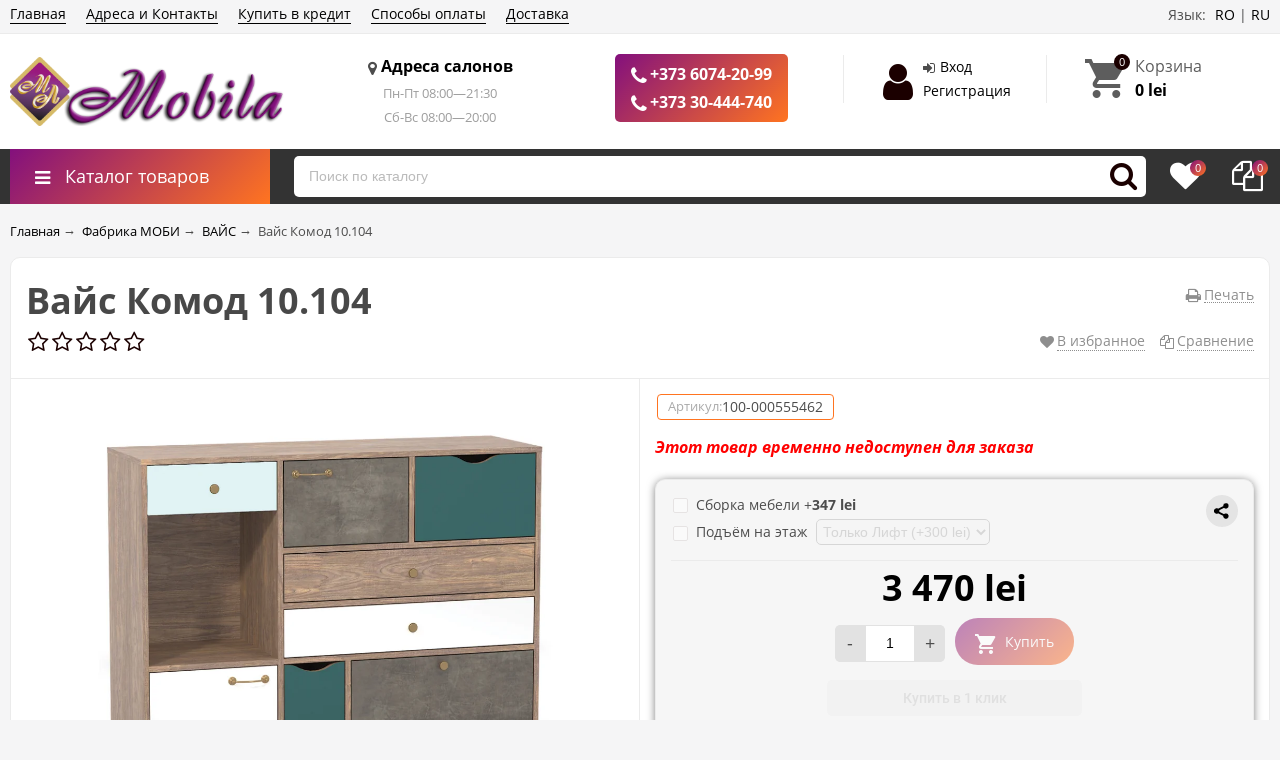

--- FILE ---
content_type: text/html; charset=utf-8
request_url: https://mcl.md/test/vays-komod-10104/
body_size: 31326
content:
<!DOCTYPE html><html lang="ru"><head prefix="og: http://ogp.me/ns# product: http://ogp.me/ns/product#"><meta http-equiv="Content-Type" content="text/html; charset=utf-8"/><meta name="viewport" content="width=device-width, initial-scale=1" /><meta http-equiv="X-UA-Compatible" content="IE=edge"><title>Вайс Комод 10.104 Цена поставщика в Кишиневе и Молдове.</title><meta name="Keywords" content="Вайс Комод 10.104 ВАЙС ML-Mobila" /><meta name="Description" content="✔️Вайс Комод 10.104 купить в магазине ML-Mobila всего 3 470 lei c ⭐Доставкой в Кишиневе и Молдове. А также можно и в Кредит или Расрочку  ❤️️" /><link rel="shortcut icon" href="/favicon.ico"/><link rel="alternate" type="application/rss+xml" title="МЛ-Мебель" href="https://mcl.md/blog/rss/"><link rel="preload" as="image" href="/wa-data/public/shop/products/68/10/31068/images/52174/52174.950.PNG"><style>@font-face {font-family: "Ionicons";src: url("/wa-data/public/site/themes/unishop_quadro/fonts/ionicons/ionicons.eot?v=2.0.0");src: url("/wa-data/public/site/themes/unishop_quadro/fonts/ionicons/ionicons.eot?v=2.0.0#iefix") format("embedded-opentype"),url("/wa-data/public/site/themes/unishop_quadro/fonts/ionicons/ionicons.ttf?v=2.0.0") format("truetype"),url("/wa-data/public/site/themes/unishop_quadro/fonts/ionicons/ionicons.woff?v=2.0.0") format("woff"),url("/wa-data/public/site/themes/unishop_quadro/fonts/ionicons/ionicons.svg?v=2.0.0#Ionicons") format("svg");font-weight: normal;font-style: normal;}@font-face {font-family: 'FontAwesome';src: url('/wa-data/public/site/themes/unishop_quadro/fonts/fontawesome/fontawesome-webfont.eot');src: url('/wa-data/public/site/themes/unishop_quadro/fonts/fontawesome/fontawesome-webfont.eot?#iefix') format('embedded-opentype'),url('/wa-data/public/site/themes/unishop_quadro/fonts/fontawesome/fontawesome-webfont.woff2') format('woff2'),url('/wa-data/public/site/themes/unishop_quadro/fonts/fontawesome/fontawesome-webfont.woff') format('woff'),url('/wa-data/public/site/themes/unishop_quadro/fonts/fontawesome/fontawesome-webfont.ttf') format('truetype'),url('/wa-data/public/site/themes/unishop_quadro/fonts/fontawesome/fontawesome-webfont.svg') format('svg');font-weight: normal;font-style: normal;}</style><script>var globalThemeSettings = {isMobile: 0,isFormStylerInit: 0};</script><!-- css --><style>.bs-color,.bs-color > a,.bs-color > a:hover,a.bs-color:hover,.star,.star-empty,.star-hover,.star-half,.categories-item_subs > li:after,.category-subcat_item:after,.categories-item_subs li:before,ul.menu-v > li ul li:before,.owl-prev:hover,.owl-next:hover,.bx-next:hover,.bx-prev:hover,.owl-prev,.owl-next,.mainpage-products-more,.bx-next,.bx-prev{color: #1b0000;}.bg-bs-color.header-nav-block-outer{background: #333;}.call-b-header{background: #1b0000 !important;}.bg-bs-color,input[type="button"].bg-bs-color,input[type="submit"].bg-bs-color,.bx-pager-item>a.active,.owl-dot.active>span{background: #1b0000;}a.inline-link,.inline-link,.select-list li.selected a,.select-list li.selected,a:hover,.link:hover,a.selected,.selected > a,.link.selected,.sd-color,.sd-color > a,.select-list,.select-list a,.sd-color > a:hover,a.sd-color:hover,.jq-selectbox,.select-list,.jq-selectbox__dropdown li:hover,.reviews-branch .reviews-branch .review:before,.comments ul ul:before,.checkbox-styler.checked:before,.jq-checkbox.checked:before,.radio-styler.checked:before,.jq-radio.checked:before,a.filter-opt-color:before,.filter-item_title:after,.category-views__el.selected,.button-link,button.button-link,input[type=button].button-link,input[type=submit].button-link,.sidebar-cats_el a:hover,.sidebar-cats li.selected > a,.checkout-options li.selected h3{color: linear-gradient(-45deg,#ff7420 0%,#83107d 100%);}.bg-sd-color,.button, .button.disabled:hover,button, button.disabled:hover,input[type=button], input[type=button].disabled:hover,input[type=submit], input[type=submit].disabled:hover,.filters .ui-widget-header,.filters .ui-state-default,.filters .ui-state-hover,.filters .ui-widget-content .ui-state-default,.filters .ui-widget-content .ui-state-hover,.compare-diff-all li.selected{background: linear-gradient(-45deg,#ff7420 0%,#83107d 100%);}.call-b-input input[type="submit"]{background: linear-gradient(-45deg,#ff7420 0%,#83107d 100%) !important;}.br-sd-color,.product_image-preview.selected{border-color: linear-gradient(-45deg,#ff7420 0%,#83107d 100%);}.br-bs-color,.product-tile_action .pr-action.active,.tags.cloud a, .tags.tile a,.bx-pager-item>a,.owl-dot>span{border-color: #1b0000;}.br-top-bs-color,ul.br-top-bs-color{border-top-color: #1b0000;}.br-top-sd-color,ul.br-top-sd-color{border-top-color: linear-gradient(-45deg,#ff7420 0%,#83107d 100%) !important;}input[type="text"],input[type="search"],input[type="email"],input[type="password"],input[type="number"],textarea,select,.jq-selectbox{border: 1px solid #d1d1d1;}.select-list,.cart-coupon-form input{border: 1px solid linear-gradient(-45deg,#ff7420 0%,#83107d 100%);}.jq-selectbox__trigger-arrow{border-top: 5px solid linear-gradient(-45deg,#ff7420 0%,#83107d 100%);border-right: 5px solid transparent;border-left: 5px solid transparent;}.jq-selectbox__dropdown,.select-list__items{border: 1px solid linear-gradient(-45deg,#ff7420 0%,#83107d 100%);}.select-list .select-list_toggle a{border-right: 1px solid linear-gradient(-45deg,#ff7420 0%,#83107d 100%);}.header_nav-sub > ul:before{border-bottom: 5px solid #1b0000;}input[type="button"].bg-bs-color:hover,input[type="submit"].bg-bs-color:hover{background: #1b0000;}.pagination li.selected{border-color: linear-gradient(-45deg,#ff7420 0%,#83107d 100%);}.link-btn{border-color: linear-gradient(-45deg,#ff7420 0%,#83107d 100%);color: linear-gradient(-45deg,#ff7420 0%,#83107d 100%);}.action-msg:after,.drop-down-wrap:after{border: 5px solid transparent;border-bottom: 5px solid linear-gradient(-45deg,#ff7420 0%,#83107d 100%);}.add-to-favorite.active,.add-to-compare.active{color: #1b0000 !important;}.tabs_el.selected{border-top-color: linear-gradient(-45deg,#ff7420 0%,#83107d 100%);}.step-header.current{color: linear-gradient(-45deg,#ff7420 0%,#83107d 100%);}.step-header.is-done,.step-header.is-done:hover{color: #FFF;background: linear-gradient(-45deg,#ff7420 0%,#83107d 100%);}.step-header, .step-header.current{border-color:  linear-gradient(-45deg,#ff7420 0%,#83107d 100%);background: #FFF;}.storequickorder-button,.button-fastorder__sk-oneclick{color: #1b0000 !important;border-color: #1b0000 !important;}.wa-signup-form-wrapper input:focus,.wa-signup-form-wrapper select:focus,.wa-signup-form-wrapper textarea:focus,.wa-login-form-wrapper input:focus,.wa-login-form-wrapper select:focus,.wa-login-form-wrapper textarea:focus{border-color: linear-gradient(-45deg,#ff7420 0%,#83107d 100%) !important;}.radio-styler.checked:before,.jq-radio.checked:before{background: linear-gradient(-45deg,#ff7420 0%,#83107d 100%);}.cat-menu__el:hover > .cat-menu__el-caret,.subcat-menu__el:hover > .cat-menu__el-caret{color: linear-gradient(-45deg,#ff7420 0%,#83107d 100%);}.carousel-vertical .bx-prev:after,.carousel-vertical .bx-next:after{color: linear-gradient(-45deg,#ff7420 0%,#83107d 100%);}.slider-wrap--products .owl-next,.slider-wrap--products .owl-prev{color: #1b0000 !important;}.shop-push-modal__btn_blue{background: #1b0000 !important;border-color: #1b0000 !important;}.shop-push-subscribe,button.shop-push-subscribe{color: #1b0000 ;}.shop-sk-callback-block .mfp-close:hover {color: linear-gradient(-45deg,#ff7420 0%,#83107d 100%);}.shop-sk-callback__slider .ui-slider-range{background: linear-gradient(-45deg,#ff7420 0%,#83107d 100%);}.shop-sk-callback__slider .ui-slider-handle{color: linear-gradient(-45deg,#ff7420 0%,#83107d 100%);}.tile-gallery._tile-active .tile-gallery__item:hover:before {background: linear-gradient(-45deg,#ff7420 0%,#83107d 100%) !important;}.product_options .inline-select a{border: 1px solid #1b0000;color: #1b0000;}.product_options .inline-select a.selected{background: #1b0000;}.wa-product-edit-dialog .wa-cart-section .wa-features-wrapper .wa-feature-wrapper:not(.color) .wa-variants-list .wa-variant{border: 1px solid #1b0000 !important;color: #1b0000 !important;}.wa-product-edit-dialog .wa-cart-section .wa-features-wrapper .wa-feature-wrapper:not(.color) .wa-variants-list .wa-variant.selected{background: #1b0000 !important;}.brands-mainpage button.owl-prev:not(.disabled):hover,.brands-mainpage button.owl-next:not(.disabled):hover{color: linear-gradient(-45deg,#ff7420 0%,#83107d 100%);}.product_image-preview--video a{color: linear-gradient(-45deg,#ff7420 0%,#83107d 100%);}.swipebox-thumbs_el.active{border: 2px solid linear-gradient(-45deg,#ff7420 0%,#83107d 100%);}.swipebox-thumbs_el--icon{color: linear-gradient(-45deg,#ff7420 0%,#83107d 100%);}.protilegallery_wrapper .protilegallery_tiles .protilegallery_tile:hover:before{background: linear-gradient(-45deg,#ff7420 0%,#83107d 100%) !important;}input.cartOS__couponButton,.cartOS__button{background: linear-gradient(-45deg,#ff7420 0%,#83107d 100%) !important;}.onestep-cart input[name="use_affiliate"]{color: linear-gradient(-45deg,#ff7420 0%,#83107d 100%);}.wa-order-form-wrapper .wa-step-region-section .wa-required,.wa-order-cart-wrapper .wa-cart-details .wa-coupon-section button.wa-button.transparent,.wa-order-cart-wrapper .wa-cart-details .wa-coupon-section input.wa-button.transparent,.wa-delivery-types-section .wa-types-list .wa-type-wrapper.is-active .wa-name:before,.wa-step-payment-section .wa-methods-list.wide .wa-method-wrapper.is-active .wa-payment-name:before{color: linear-gradient(-45deg,#ff7420 0%,#83107d 100%) !important;}.wa-order-cart-wrapper .wa-cart-details .wa-price-section .wa-price-discount{color: #1b0000 !important;}html:not(.with-touch) .wa-quantity-box .wa-button:not(.is-disabled):hover{color: linear-gradient(-45deg,#ff7420 0%,#83107d 100%) !important;}.wa-input:not(:disabled):focus,.wa-textarea:not(:disabled):focus,.wa-dropdown.is-opened > .wa-dropdown-toggle{border-color: linear-gradient(-45deg,#ff7420 0%,#83107d 100%) !important;}.timeline > li > a{background: #1b0000;}.timeline ul li:before{border-left: 1px solid #1b0000;}.timeline ul li:after{border-top: 1px solid #1b0000;}</style><style>body{font-family: 'Open Sans', sans-serif;}.ruble{font-family: 'Arial', sans-serif;} .bg-bs-color.header-nav-block-outer{  background: #333; }  @media (min-width: 950px) {  .footer_logo img, .header_logo img{  max-width: 250px; } }  @media (max-width: 950px) { .footer_logo img, .header_logo img{  max-width: 400px; } }  .product-tile_name{height: 40px;}.aside-wrap--plugin .menu-v li:nth-child(12) ~ li{display: none;}</style>

<style>@font-face {font-family: 'Open Sans';font-style: normal;font-weight: 400;src: local('Open Sans Regular'), local('OpenSans-Regular'),url('/wa-data/public/site/themes/unishop_quadro/fonts/opensans/open-sans-v18-latin_cyrillic-regular.woff2') format('woff2'),url('/wa-data/public/site/themes/unishop_quadro/fonts/opensans/open-sans-v18-latin_cyrillic-regular.woff') format('woff');}@font-face {font-family: 'Open Sans';font-style: italic;font-weight: 400;src: local('Open Sans Italic'), local('OpenSans-Italic'),url('/wa-data/public/site/themes/unishop_quadro/fonts/opensans/open-sans-v18-latin_cyrillic-italic.woff2') format('woff2'),url('/wa-data/public/site/themes/unishop_quadro/fonts/opensans/open-sans-v18-latin_cyrillic-italic.woff') format('woff');}@font-face {font-family: 'Open Sans';font-style: normal;font-weight: 600;src: local('Open Sans SemiBold'), local('OpenSans-SemiBold'),url('/wa-data/public/site/themes/unishop_quadro/fonts/opensans/open-sans-v18-latin_cyrillic-600.woff2') format('woff2'),url('/wa-data/public/site/themes/unishop_quadro/fonts/opensans/open-sans-v18-latin_cyrillic-600.woff') format('woff');}@font-face {font-family: 'Open Sans';font-style: normal;font-weight: 700;src: local('Open Sans Bold'), local('OpenSans-Bold'),url('/wa-data/public/site/themes/unishop_quadro/fonts/opensans/open-sans-v18-latin_cyrillic-700.woff2') format('woff2'),url('/wa-data/public/site/themes/unishop_quadro/fonts/opensans/open-sans-v18-latin_cyrillic-700.woff') format('woff');}@font-face {font-family: 'Open Sans';font-style: italic;font-weight: 600;src: local('Open Sans SemiBold Italic'), local('OpenSans-SemiBoldItalic'),url('/wa-data/public/site/themes/unishop_quadro/fonts/opensans/open-sans-v18-latin_cyrillic-600italic.woff2') format('woff2'),url('/wa-data/public/site/themes/unishop_quadro/fonts/opensans/open-sans-v18-latin_cyrillic-600italic.woff') format('woff');}@font-face {font-family: 'Open Sans';font-style: italic;font-weight: 700;src: local('Open Sans Bold Italic'), local('OpenSans-BoldItalic'),url('/wa-data/public/site/themes/unishop_quadro/fonts/opensans/open-sans-v18-latin_cyrillic-700italic.woff2') format('woff2'),url('/wa-data/public/site/themes/unishop_quadro/fonts/opensans/open-sans-v18-latin_cyrillic-700italic.woff') format('woff');}</style><script src="/wa-data/public/site/themes/unishop_quadro/jquery.min.js?v3.0.0.826"></script><script src="/wa-apps/shop/plugins/autobadge/js/jquerycountdowntimer/jquery.countdownTimer.min.js?1.7"></script>
<script src="/wa-apps/shop/plugins/autobadge/js/frontend.min.js?1.7"></script>
 <!-- shop app css --><link href="/wa-data/public/shop/themes/unishop_quadro/unishop.shop.min.css?v3.0.0.826" rel="stylesheet"/><!-- plugin hook: 'frontend_head' --><style class="autobadge-inline-css" data-targets="">.autobadge-pl{opacity:0;}</style><script>(function($){$(function(){$.autobadgeFrontend.init({update:'/test/autobadge/update/',forceParentVisible:'',delayLoading:'1',delayLoadingAjax:'1',forceParentRelative:'1',showLoader:'1'});});})(jQuery);</script>
                <script type="text/javascript">
                    $(document).bind("DOMNodeInserted", function(e) {
                        var element = e.target;
                        var text = $(element).html();
                        var disable = false;
                        var enable_lowest_price = 0;

                        $("[itemprop]").removeAttr("itemprop");

                        if (/Более выгодная цена/.test(text) || /market.yandex.ru/.test(text) || /sovetnik/.test(text) || /Sovetnik/.test(text) || /Ещё варианты/.test(text) || /Яндекс.Маркет/.test(text))
                        {
                           disable = true;
                        }
                        if (enable_lowest_price && /самая низкая цена/.test(text))
                        {
                            disable = false;
                        }
                        if (disable && element.id !="shop" && element.id != "")
                        {
                            $("head").append("<style>#"+element.id+"{margin-top:-50px!important}#"+element.id+" div{display:none!important}html{transition: margin-top 9999s 9999s}</style>");
                        }
                    });
                </script>
            <script>window.wa_ordercall_userdata = {"wa_captcha":"<script>\n    (function() {\n\n        \n\n        window.onloadWaRecaptchaCallback = function() {\n            var sitekey = \"6LfaMFkUAAAAAHvUsUL4h87uNv3GddA1At1MBjcX\";\n            if (!window.grecaptcha) return;\n            $('.g-recaptcha:not(.initialized)').each(function() {\n                var wrapper = $(this).addClass('initialized');\n                var widget_id = grecaptcha.render(wrapper[0], { sitekey: sitekey });\n                wrapper.siblings('.wa-captcha-refresh, .wa-captcha-img').click(function() {\n                    var new_wrapper = $('<div class=\"g-recaptcha\"><\/div>');\n                    wrapper.after(new_wrapper);\n                    wrapper.remove();\n                    new_wrapper = new_wrapper.addClass('initialized');\n                    widget_id = grecaptcha.render(new_wrapper[0], { sitekey: sitekey });\n                    wrapper = new_wrapper;\n                    return false;\n                });\n            });\n            $(window).trigger('wa_recaptcha_loaded');\n        };\n\n        $(function() {\n            if (window.grecaptcha) {\n                window.onloadWaRecaptchaCallback();\n            } else {\n                $.getScript(\"https:\/\/www.google.com\/recaptcha\/api.js?render=explicit&onload=onloadWaRecaptchaCallback\");\n            }\n        });\n    })();\n<\/script>\n<div class=\"wa-captcha wa-recaptcha\">\n    <a class=\"wa-captcha-refresh wa-captcha-img\" style=\"display:none;\"><\/a>\n    <div class=\"g-recaptcha\"><\/div>\n<\/div>\n","wa_user_name":false,"wa_user_phone":"","wa_user_email":""}</script>    <link rel="stylesheet" href="/wa-apps/shop/plugins/buy1click/assets/frontend.bundle.css?v=1.29.7" />
    <link rel="stylesheet" href="/wa-apps/shop/plugins/buy1click/css/buy1click.css?v=1.29.7" />
    <link rel="stylesheet" href="/wa-apps/shop/plugins/buy1click/css/style__.css?v=1.29.7" />
    <script>
        window.shop_buy1click_config = {"wa_url":"\/","form_url":"\/test\/buy1click\/form\/","update_form_url":"\/test\/buy1click\/update_state\/","send_form_url":"\/test\/buy1click\/send_form\/","ping_form_url":"\/test\/buy1click\/ping_form\/","close_form_url":"\/test\/buy1click\/close\/","send_channel_address_url":"\/test\/buy1click\/request_channel_code\/","send_channel_code_url":"\/test\/buy1click\/validate_channel_code\/","is_increase_plugin_enabled":false};
    </script>
    <script src="/wa-apps/shop/plugins/buy1click/assets/frontend.bundle.js?v=1.29.7" defer></script>
    <script src="/wa-apps/shop/plugins/buy1click/js/buy1click.js?v=1.29.7" defer></script>
<style>.smartsku_plugin-product ul.skus li {margin: 0;} .smartsku_plugin-product .smartsku-feature-value {margin-top:1em;padding-left:5px;} .smartsku_plugin-product .inline-select a.smartsku_plugin-feature-grey{color: #ccc !important; border-color: #efefef !important;} .smartsku_plugin-product .inline-select:not(.color) a.smartsku_plugin-feature-grey {background-color: #efefef !important;} .smartsku_plugin-product .inline-select a.smartsku_plugin-feature-grey:hover{color:#ccc !important;} .smartsku_plugin-product .inline-select a.smartsku_plugin-feature-grey:visited{color:#ccc !important;} .smartsku_plugin-product .inline-select.color a.smartsku_plugin-feature-grey{border-color: #ccc !important;opacity: 0.6;} .smartsku_plugin-product option.smartsku_plugin-feature-grey{color: #888 !important; border-color: #e8e8e8 !important; background-color: #e8e8e8;} .smartsku_plugin-product .inline-select a.smartsku_plugin-feature-hide {display: none !important;} .smartsku_plugin-product option.smartsku_plugin-feature-hide {display: none !important;} .smartsku_plugin-product .smartsku_plugin-feature-hide {display: none !important;}  .smartsku_plugin-product .skus .smartsku_plugin-feature-grey { color: #d4d3d3 !important; text-decoration: line-through;} .smartsku_plugin-product .skus .smartsku_plugin-feature-grey .price, .smartsku_plugin-product .skus .smartsku_plugin-feature-grey span.price {font-weight: bold; color: #ccc !important; font-size: 100%;} </style><link href="/wa-apps/shop/plugins/smartsku/css/smartskuDefaultFrontend.css" rel="stylesheet" type="text/css"><script type="text/javascript">var shop_smartsku_wa_url = "/test/";</script><script type="text/javascript" src="/wa-apps/shop/plugins/smartsku/js/smartskuPluginProduct.min.js"></script>
<meta name="facebook-domain-verification" content="xwhmbtu7f0hmc3w7ah3afej50ihfgh" />
<!-- Google Tag Manager -->
<script>(function(w,d,s,l,i){w[l]=w[l]||[];w[l].push({'gtm.start':
new Date().getTime(),event:'gtm.js'});var f=d.getElementsByTagName(s)[0],
j=d.createElement(s),dl=l!='dataLayer'?'&l='+l:'';j.async=true;j.src=
'https://www.googletagmanager.com/gtm.js?id='+i+dl;f.parentNode.insertBefore(j,f);
})(window,document,'script','dataLayer','GTM-WPZWHQG');</script>
<!-- End Google Tag Manager -->



<meta name="msapplication-TileColor" content="#333">
<meta name="theme-color" content="#333"><meta property="og:type" content="website">
<meta property="og:title" content="Вайс Комод 10.104 Цена поставщика в Кишиневе и Молдове.">
<meta property="og:image" content="https://mcl.md/wa-data/public/shop/products/68/10/31068/images/52174/52174.750x0.PNG">
<meta property="og:url" content="https://mcl.md/test/vays-komod-10104/">
<meta property="product:price:amount" content="3470">
<meta property="product:price:currency" content="MDL">
<meta property="og:description" content="✔️Вайс Комод 10.104 купить в магазине ML-Mobila всего 3 470 lei c ⭐Доставкой в Кишиневе и Молдове. А также можно и в Кредит или Расрочку  ❤️️">
<!-- Google tag (gtag.js) -->
<script async src="https://www.googletagmanager.com/gtag/js?id=G-3YWRHD27SJ"></script>
<script>
  window.dataLayer = window.dataLayer || [];
  function gtag(){dataLayer.push(arguments);}
  gtag('js', new Date());

  gtag('config', 'G-3YWRHD27SJ');
</script>


<!-- Yandex.Metrika counter -->
<script type="text/javascript">
    (function(m,e,t,r,i,k,a){
        m[i]=m[i]||function(){(m[i].a=m[i].a||[]).push(arguments)};
        m[i].l=1*new Date();
        for (var j = 0; j < document.scripts.length; j++) {if (document.scripts[j].src === r) { return; }}
        k=e.createElement(t),a=e.getElementsByTagName(t)[0],k.async=1,k.src=r,a.parentNode.insertBefore(k,a)
    })(window, document,'script','https://mc.yandex.ru/metrika/tag.js', 'ym');

    ym(30002379, 'init', {webvisor:true, clickmap:true, accurateTrackBounce:true, trackLinks:true});
</script>
<noscript><div><img src="https://mc.yandex.ru/watch/30002379" style="position:absolute; left:-9999px;" alt="" /></div></noscript>
<!-- /Yandex.Metrika counter -->


<script async src="https://www.googletagmanager.com/gtag/js?id=G-3YWRHD27SJ"></script>
<script>
  window.dataLayer = window.dataLayer || [];
  function gtag(){dataLayer.push(arguments);}
  gtag('js', new Date());

  gtag('config', 'G-3YWRHD27SJ');
  
</script><link href="/wa-data/public/site/themes/unishop_quadro/unishop.custom.css?v3.0.0.826" rel="stylesheet"/><script src="/wa-data/public/site/themes/unishop_quadro/unishop.custom.js?v3.0.0.826"></script></head><body class="no-touch bg-lightgrey"><!-- Google Tag Manager (noscript) -->
<noscript><iframe src="https://www.googletagmanager.com/ns.html?id=GTM-WPZWHQG"
height="0" width="0" style="display:none;visibility:hidden"></iframe></noscript>
<!-- End Google Tag Manager (noscript) -->
<script>
        (function(w,d,u){
                var s=d.createElement('script');s.async=true;s.src=u+'?'+(Date.now()/60000|0);
                var h=d.getElementsByTagName('script')[0];h.parentNode.insertBefore(s,h);
        })(window,document,'https://cdn-ru.bitrix24.ru/b13692308/crm/site_button/loader_3_r5rgpf.js');
</script>
			
	    
        
  
<div class="mf-header">
	<div class="mf-header__inner">
		<button class="mf-header__btn-menu icon-before"></button>
		<a href="/" class="mf-header__logo">
			<img src="/wa-data/public/site/themes/unishop_quadro/img/logo-icon.jpg" class="mf-header__logo-img" alt="МЛ-Мебель">
		</a>

		<div class="mf-header__actions">
			<div class="mf-header__action mf-header__phone ">
				<button class="mf-header__phone-btn js--show-mf-contacts">
					<i class="fa fa-phone icon"></i>
				</button>
				<div class="mf-header__contacts mf-contacts">
					<div class="mf-contacts__head">
						<span>Телефоны</span>
						<button class="mf-contacts__btn-close icon-before js--show-mf-contacts"></button>
					</div>
					<div class="mf-contacts__body ">
						<a href="tel:+3736074-20-99" class="mf-contacts__item mf-contact">
	<span class="mf-contact__icon"><i class="fa fa-phone icon" aria-hidden="true"></i></span>
	<span class="mf-contact__content">+373 6074-20-99</span>
</a>



<a href="tel:+373 30-444-740" class="mf-contacts__item mf-contact">
	<span class="mf-contact__icon"><i class="fa fa-phone icon" aria-hidden="true"></i></span>
	<span class="mf-contact__content">+373 30-444-740</span>
</a>





<a href="viber://pa?chatURI=mlmobila" class="mf-contacts__item mf-contact">
	<span class="mf-contact__icon"><img src="/wa-data/public/site/themes/unishop_quadro/img/viber.svg" style="width: 20px;"></i></span>
	<span class="mf-contact__content"> 
		Написать в Viber
	</span>
</a>
<a href="" class="mf-contacts__item mf-contact js-sk-callback-open call-back-button">
	<span class="mf-contact__icon"><i class="fa fa-phone icon" aria-hidden="true"></i></span>
	<span class="mf-contact__content"> 
		Заказать звонок 
	</span>
</a>

						
					</div> 
				</div>
			</div> 

			<a href="#" class="mf-header__action mf-header__search js--show-mf-search">
				<i class="fa fa-search btn "></i>
			</a>
							<a class="mf-header__action mf-header__auth js-login js-form-popup" href="/test/login/" >
					<i class="fa fa-user icon "></i>
				</a>
						<a href="/test/order/" class="js-header-cart mf-header__action mf-header__cart js-preview-cart">
				<i class="icon ion-android-cart "></i>
				<span class="mf-header__cart-count js-cart-preview-count">0</span>
				<div class="action-msg-wrap js-action-msg">
                 <div class="action-msg br-top-sd-color shadow" >
                     Товар добавлен в список сравнения
                 </div>
             </div>
			</a>
		</div>
	</div>
</div>
<div class="mf-panel">
	<div class="mf-panel__inner">
		<div class="mf-panel__header">
			<a href="/" class="mf-panel__logo">
				<img src="/wa-data/public/site/themes/unishop_quadro/img/logo.png?v1769204453" class="mf-panel__logo-img" alt="МЛ-Мебель">
			</a>

			<div class="mf-panel__langs">
				<a href="?locale=ro_RO" title="Romana" rel="alternate">RO</a> | <a href="?locale=ru_RU" title="Русский" rel="alternate">RU</a>
			</div>
		</div>
		<div class="mf-panel__body">
			<div class="mf-panel__my">
				<div class="mf-panel__my-action">
					<a class="js-products-list-link js-preview-favorite" href="/test/search/?list=favorites">
		                <div class="custom-pr_icon bs-color">
		                    <i class="fa fa-heart icon"></i>
		                    <span class="js-products-list-count custom-pr_short-count bg-sd-color">0</span>
		                </div>
		            </a> 

		            <a class="js-products-list-link js-preview-compare" href="/test/compare/">
		                <div class="custom-pr_icon bs-color">
		                    <i class="fa fa-files-o icon "></i>
		                    <span class="js-products-list-count custom-pr_short-count bg-sd-color">0</span>
		                </div>
		            </a>
	            </div>
	            	            <div class="mf-panel__my-auth">
	            	                    	<a class="js-login js-form-popup" href="/test/login/">Вход</a>
                    	 | 
                    	<a href="/test/signup/">Регистрация</a>
                    	            </div>
	            			</div>
			<div class="mf-panel__nav">
				<div class="mf-panel__catalog">
					<div class="mf-panel__head mf-panel__head--btn js--open-mfc">
						<span>
							<i class="fa fa-bars icon"></i>
							Каталог товаров
						</span>
						<i class="fa fa-chevron-right icon-arrow"></i>
					</div>
										<div class="mf-panel__catalog-list">
						
												
							<div class="mf-panel__head mfc-home js--close-mfc">
								<span>
									<i class="fa fa-home icon"></i>
									Главное меню
								</span>
							</div>
													   
							    													
							<div class="mf-catalog__list">
																	<div class="mfc-item ">
										<a href="/test/category/promo/" class="mfc-item__link">
											<div class="mfc-item__title">
												
				                            				                                				                            				                             
				                            				                            <span class="mfc-item__image">
				                            	<img class="mfc-item__img" src="/wa-data/public/shop/wmimageincatPlugin/categories/3716/icon_256.png" alt="АКЦИОННЫЙ ТОВАР" />
				                            </span>
				                            				                        
				                     	АКЦИОННЫЙ ТОВАР
					                  </div>
																					</a>
																			</div>
																	<div class="mfc-item is-collapsible">
										<a href="/test/category/divany-i-kresla/" class="mfc-item__link">
											<div class="mfc-item__title">
												
				                            				                                				                            				                             
				                            				                            <span class="mfc-item__image">
				                            	<img class="mfc-item__img" src="/wa-data/public/shop/wmimageincatPlugin/categories/2242/icon_35.svg" alt="Мягкая мебель" />
				                            </span>
				                            				                        
				                     	Мягкая мебель
					                  </div>
																						<span class="mfc-item__arrow js--open-submenu">
												<i class="fa fa-chevron-right"></i>
											</span>
																					</a>
																													<div class="mfc-submenu mfc-submenu--level-2">
									<div class="mfc-submenu__back">
										<span class="mfc-action-back js--close-submenu">
											<i class="fa fa-chevron-left "></i>
										</span>
										<span class="mfc-submenu__back-title">Мягкая мебель</span>
									</div>
									<div class="mfc-items">
																			<div class="mfc-item ">
											<a href="/test/category/divany-i-kresla/pryamye-divany/" class="mfc-item__link">
												<div class="mfc-item__title">
													
					                            					                                					                            					                             
					                            						                            <span class="mfc-item__image">
						                            	<img class="mfc-item__img" src="/wa-data/public/shop/wmimageincatPlugin/categories/2252/icon_46.svg" alt="Прямые диваны" />
						                            </span>
					                            				                     		Прямые диваны
				                     	</div>
																							</a>
																					</div>
																			<div class="mfc-item ">
											<a href="/test/category/divany-i-kresla/uglovye-divany/" class="mfc-item__link">
												<div class="mfc-item__title">
													
					                            					                                					                            					                             
					                            						                            <span class="mfc-item__image">
						                            	<img class="mfc-item__img" src="/wa-data/public/shop/wmimageincatPlugin/categories/2263/icon_401.svg" alt="Угловые диваны" />
						                            </span>
					                            				                     		Угловые диваны
				                     	</div>
																							</a>
																					</div>
																			<div class="mfc-item ">
											<a href="/test/category/divany-i-kresla/kresla/" class="mfc-item__link">
												<div class="mfc-item__title">
													
					                            					                                					                            					                             
					                            						                            <span class="mfc-item__image">
						                            	<img class="mfc-item__img" src="/wa-data/public/shop/wmimageincatPlugin/categories/2260/icon_63.svg" alt="Кресла" />
						                            </span>
					                            				                     		Кресла
				                     	</div>
																							</a>
																					</div>
																			<div class="mfc-item ">
											<a href="/test/category/divany-i-kresla/kushetki/" class="mfc-item__link">
												<div class="mfc-item__title">
													
					                            					                                					                            					                             
					                            						                            <span class="mfc-item__image">
						                            	<img class="mfc-item__img" src="/wa-data/public/shop/wmimageincatPlugin/categories/2259/icon_61.svg" alt="Кушетки" />
						                            </span>
					                            				                     		Кушетки
				                     	</div>
																							</a>
																					</div>
																			<div class="mfc-item ">
											<a href="/test/category/divany-i-kresla/beskarkasnaya-mebel/" class="mfc-item__link">
												<div class="mfc-item__title">
													
					                            					                                					                            					                             
					                            						                            <span class="mfc-item__image">
						                            	<img class="mfc-item__img" src="/wa-data/public/shop/wmimageincatPlugin/categories/2253/icon_48.svg" alt="Бескаркасная мебель" />
						                            </span>
					                            				                     		Бескаркасная мебель
				                     	</div>
																							</a>
																					</div>
																			<div class="mfc-item ">
											<a href="/test/category/divany-i-kresla/pufy/" class="mfc-item__link">
												<div class="mfc-item__title">
													
					                            					                                					                            					                             
					                            						                            <span class="mfc-item__image">
						                            	<img class="mfc-item__img" src="/wa-data/public/shop/wmimageincatPlugin/categories/2257/icon_57.svg" alt="Пуфы / Банкетки" />
						                            </span>
					                            				                     		Пуфы / Банкетки
				                     	</div>
																							</a>
																					</div>
																		</div>
								</div>
							
																			</div>
																	<div class="mfc-item ">
										<a href="/test/category/komody/" class="mfc-item__link">
											<div class="mfc-item__title">
												
				                            				                                				                            				                             
				                            				                            <span class="mfc-item__image">
				                            	<img class="mfc-item__img" src="/wa-data/public/shop/wmimageincatPlugin/categories/2283/icon_141.svg" alt="Комоды" />
				                            </span>
				                            				                        
				                     	Комоды
					                  </div>
																					</a>
																			</div>
																	<div class="mfc-item is-collapsible">
										<a href="/test/category/krovati-i-matrasy/" class="mfc-item__link">
											<div class="mfc-item__title">
												
				                            				                                				                            				                             
				                            				                            <span class="mfc-item__image">
				                            	<img class="mfc-item__img" src="/wa-data/public/shop/wmimageincatPlugin/categories/2243/icon_36.svg" alt="Кровати и матрасы" />
				                            </span>
				                            				                        
				                     	Кровати и матрасы
					                  </div>
																						<span class="mfc-item__arrow js--open-submenu">
												<i class="fa fa-chevron-right"></i>
											</span>
																					</a>
																													<div class="mfc-submenu mfc-submenu--level-2">
									<div class="mfc-submenu__back">
										<span class="mfc-action-back js--close-submenu">
											<i class="fa fa-chevron-left "></i>
										</span>
										<span class="mfc-submenu__back-title">Кровати и матрасы</span>
									</div>
									<div class="mfc-items">
																			<div class="mfc-item ">
											<a href="/test/category/krovati-i-matrasy/krovati/" class="mfc-item__link">
												<div class="mfc-item__title">
													
					                            					                                					                            					                             
					                            						                            <span class="mfc-item__image">
						                            	<img class="mfc-item__img" src="/wa-data/public/shop/wmimageincatPlugin/categories/2266/icon_97.svg" alt="Кровати" />
						                            </span>
					                            				                     		Кровати
				                     	</div>
																							</a>
																					</div>
																			<div class="mfc-item is-collapsible">
											<a href="/test/category/krovati-i-matrasy/matrasy/" class="mfc-item__link">
												<div class="mfc-item__title">
													
					                            					                                					                            					                             
					                            						                            <span class="mfc-item__image">
						                            	<img class="mfc-item__img" src="/wa-data/public/shop/wmimageincatPlugin/categories/2270/icon_109.svg" alt="Матрасы" />
						                            </span>
					                            				                     		Матрасы
				                     	</div>
																								<span class="mfc-item__arrow js--open-submenu">
													<i class="fa fa-chevron-right"></i>
												</span>
																							</a>
																															<div class="mfc-submenu mfc-submenu--level-3">
									<div class="mfc-submenu__back">
										<span class="mfc-action-back js--close-submenu">
											<i class="fa fa-chevron-left "></i>
										</span>
										<span class="mfc-submenu__back-title">Матрасы</span>
									</div>
									<div class="mfc-items">
																			<div class="mfc-item ">
											<a href="/test/category/krovati-i-matrasy/matrasy/beige-coconut-new/" class="mfc-item__link">
												<div class="mfc-item__title">
													
					                            					                             
					                            				                     		Beige coconut NEW (210mm)
				                     	</div>
																							</a>
																					</div>
																			<div class="mfc-item is-collapsible">
											<a href="/test/category/krovati-i-matrasy/matrasy/beige-plus/" class="mfc-item__link">
												<div class="mfc-item__title">
													
					                            					                             
					                            				                     		Beige plus (200mm)
				                     	</div>
																								<span class="mfc-item__arrow js--open-submenu">
													<i class="fa fa-chevron-right"></i>
												</span>
																							</a>
																															<div class="mfc-submenu mfc-submenu--level-4">
									<div class="mfc-submenu__back">
										<span class="mfc-action-back js--close-submenu">
											<i class="fa fa-chevron-left "></i>
										</span>
										<span class="mfc-submenu__back-title">Beige plus (200mm)</span>
									</div>
									<div class="mfc-items">
																			<div class="mfc-item ">
											<a href="/test/category/krovati-i-matrasy/matrasy/beige-plus/nestandart/" class="mfc-item__link">
												<div class="mfc-item__title">
													
					                            					                             
					                            				                     		нестандарт
				                     	</div>
																							</a>
																					</div>
																		</div>
								</div>
							
																					</div>
																			<div class="mfc-item ">
											<a href="/test/category/krovati-i-matrasy/matrasy/blue-ivy/" class="mfc-item__link">
												<div class="mfc-item__title">
													
					                            					                             
					                            				                     		Blue ivy (250mm)
				                     	</div>
																							</a>
																					</div>
																			<div class="mfc-item ">
											<a href="/test/category/krovati-i-matrasy/matrasy/bonn-2-new/" class="mfc-item__link">
												<div class="mfc-item__title">
													
					                            					                             
					                            				                     		Bonn 2 NEW (180mm)
				                     	</div>
																							</a>
																					</div>
																			<div class="mfc-item ">
											<a href="/test/category/krovati-i-matrasy/matrasy/bonn-3-new/" class="mfc-item__link">
												<div class="mfc-item__title">
													
					                            					                             
					                            				                     		Bonn 3 NEW (200mm)
				                     	</div>
																							</a>
																					</div>
																			<div class="mfc-item ">
											<a href="/test/category/krovati-i-matrasy/matrasy/calo-280mm/" class="mfc-item__link">
												<div class="mfc-item__title">
													
					                            					                             
					                            				                     		Calo (280mm)
				                     	</div>
																							</a>
																					</div>
																			<div class="mfc-item ">
											<a href="/test/category/krovati-i-matrasy/matrasy/grey/" class="mfc-item__link">
												<div class="mfc-item__title">
													
					                            					                                					                            					                             
					                            						                            <span class="mfc-item__image">
						                            	<img class="mfc-item__img" src="/wa-data/public/shop/wmimageincatPlugin/categories/3890/icon_323.png" alt="Grey (260mm)" />
						                            </span>
					                            				                     		Grey (260mm)
				                     	</div>
																							</a>
																					</div>
																			<div class="mfc-item ">
											<a href="/test/category/krovati-i-matrasy/matrasy/grey-premium/" class="mfc-item__link">
												<div class="mfc-item__title">
													
					                            					                                					                            					                             
					                            						                            <span class="mfc-item__image">
						                            	<img class="mfc-item__img" src="/wa-data/public/shop/wmimageincatPlugin/categories/3891/icon_327.png" alt="Grey Premium (300mm)" />
						                            </span>
					                            				                     		Grey Premium (300mm)
				                     	</div>
																							</a>
																					</div>
																			<div class="mfc-item ">
											<a href="/test/category/krovati-i-matrasy/matrasy/leon/" class="mfc-item__link">
												<div class="mfc-item__title">
													
					                            					                                					                            					                             
					                            						                            <span class="mfc-item__image">
						                            	<img class="mfc-item__img" src="/wa-data/public/shop/wmimageincatPlugin/categories/3892/icon_313.png" alt="Leon (230mm)" />
						                            </span>
					                            				                     		Leon (230mm)
				                     	</div>
																							</a>
																					</div>
																			<div class="mfc-item ">
											<a href="/test/category/krovati-i-matrasy/matrasy/lira/" class="mfc-item__link">
												<div class="mfc-item__title">
													
					                            					                             
					                            				                     		Lira (230)
				                     	</div>
																							</a>
																					</div>
																			<div class="mfc-item ">
											<a href="/test/category/krovati-i-matrasy/matrasy/nature/" class="mfc-item__link">
												<div class="mfc-item__title">
													
					                            					                                					                            					                             
					                            						                            <span class="mfc-item__image">
						                            	<img class="mfc-item__img" src="/wa-data/public/shop/wmimageincatPlugin/categories/3895/icon_433.jpg" alt="Nature (260mm)" />
						                            </span>
					                            				                     		Nature (260mm)
				                     	</div>
																							</a>
																					</div>
																			<div class="mfc-item ">
											<a href="/test/category/krovati-i-matrasy/matrasy/neo/" class="mfc-item__link">
												<div class="mfc-item__title">
													
					                            					                                					                            					                             
					                            						                            <span class="mfc-item__image">
						                            	<img class="mfc-item__img" src="/wa-data/public/shop/wmimageincatPlugin/categories/3893/icon_331.png" alt="Neo (220mm)" />
						                            </span>
					                            				                     		Neo (220mm)
				                     	</div>
																							</a>
																					</div>
																			<div class="mfc-item is-collapsible">
											<a href="/test/category/krovati-i-matrasy/matrasy/sophie/" class="mfc-item__link">
												<div class="mfc-item__title">
													
					                            					                                					                            					                             
					                            						                            <span class="mfc-item__image">
						                            	<img class="mfc-item__img" src="/wa-data/public/shop/wmimageincatPlugin/categories/3894/icon_428.png" alt="Sophie (210mm)" />
						                            </span>
					                            				                     		Sophie (210mm)
				                     	</div>
																								<span class="mfc-item__arrow js--open-submenu">
													<i class="fa fa-chevron-right"></i>
												</span>
																							</a>
																															<div class="mfc-submenu mfc-submenu--level-4">
									<div class="mfc-submenu__back">
										<span class="mfc-action-back js--close-submenu">
											<i class="fa fa-chevron-left "></i>
										</span>
										<span class="mfc-submenu__back-title">Sophie (210mm)</span>
									</div>
									<div class="mfc-items">
																			<div class="mfc-item ">
											<a href="/test/category/krovati-i-matrasy/matrasy/podushki-i-odeyala/namatrasnik-arkadskaya-idilliya-vodouderzhivayushchiy-s-bortami/nomenklatura/" class="mfc-item__link">
												<div class="mfc-item__title">
													
					                            					                             
					                            				                     		номенклатура
				                     	</div>
																							</a>
																					</div>
																		</div>
								</div>
							
																					</div>
																			<div class="mfc-item ">
											<a href="/test/category/krovati-i-matrasy/matrasy/terry-230mm/" class="mfc-item__link">
												<div class="mfc-item__title">
													
					                            					                             
					                            				                     		Terry (230mm)
				                     	</div>
																							</a>
																					</div>
																			<div class="mfc-item ">
											<a href="/test/category/krovati-i-matrasy/matrasy/wisteria-pennyy/" class="mfc-item__link">
												<div class="mfc-item__title">
													
					                            					                             
					                            				                     		Wisteria (пенный) (200mm)
				                     	</div>
																							</a>
																					</div>
																		</div>
								</div>
							
																					</div>
																			<div class="mfc-item ">
											<a href="/test/category/krovati-i-matrasy/category_2271/" class="mfc-item__link">
												<div class="mfc-item__title">
													
					                            					                                					                            					                             
					                            						                            <span class="mfc-item__image">
						                            	<img class="mfc-item__img" src="/wa-data/public/shop/wmimageincatPlugin/categories/2271/icon_111.svg" alt="Подушки" />
						                            </span>
					                            				                     		Подушки
				                     	</div>
																							</a>
																					</div>
																			<div class="mfc-item ">
											<a href="/test/category/krovati-i-matrasy/category_2272/" class="mfc-item__link">
												<div class="mfc-item__title">
													
					                            					                                					                            					                             
					                            						                            <span class="mfc-item__image">
						                            	<img class="mfc-item__img" src="/wa-data/public/shop/wmimageincatPlugin/categories/2272/icon_113.svg" alt="Топперы и наматрасники" />
						                            </span>
					                            				                     		Топперы и наматрасники
				                     	</div>
																							</a>
																					</div>
																		</div>
								</div>
							
																			</div>
																	<div class="mfc-item is-collapsible">
										<a href="/test/category/mebel-dlya-gostinoy/" class="mfc-item__link">
											<div class="mfc-item__title">
												
				                            				                                				                            				                             
				                            				                            <span class="mfc-item__image">
				                            	<img class="mfc-item__img" src="/wa-data/public/shop/wmimageincatPlugin/categories/2245/icon_38.svg" alt="Мебель для гостиной" />
				                            </span>
				                            				                        
				                     	Мебель для гостиной
					                  </div>
																						<span class="mfc-item__arrow js--open-submenu">
												<i class="fa fa-chevron-right"></i>
											</span>
																					</a>
																													<div class="mfc-submenu mfc-submenu--level-2">
									<div class="mfc-submenu__back">
										<span class="mfc-action-back js--close-submenu">
											<i class="fa fa-chevron-left "></i>
										</span>
										<span class="mfc-submenu__back-title">Мебель для гостиной</span>
									</div>
									<div class="mfc-items">
																			<div class="mfc-item ">
											<a href="/test/category/mebel-dlya-gostinoy/stenki/" class="mfc-item__link">
												<div class="mfc-item__title">
													
					                            					                                					                            					                             
					                            						                            <span class="mfc-item__image">
						                            	<img class="mfc-item__img" src="/wa-data/public/shop/wmimageincatPlugin/categories/2267/icon_101.svg" alt="Стенки" />
						                            </span>
					                            				                     		Стенки
				                     	</div>
																							</a>
																					</div>
																			<div class="mfc-item is-collapsible">
											<a href="/test/category/mebel-dlya-gostinoy/modulnye-gostinye/" class="mfc-item__link">
												<div class="mfc-item__title">
													
					                            					                                					                            					                             
					                            						                            <span class="mfc-item__image">
						                            	<img class="mfc-item__img" src="/wa-data/public/shop/wmimageincatPlugin/categories/2279/icon_129.svg" alt="Модульные гостиные" />
						                            </span>
					                            				                     		Модульные гостиные
				                     	</div>
																								<span class="mfc-item__arrow js--open-submenu">
													<i class="fa fa-chevron-right"></i>
												</span>
																							</a>
																															<div class="mfc-submenu mfc-submenu--level-3">
									<div class="mfc-submenu__back">
										<span class="mfc-action-back js--close-submenu">
											<i class="fa fa-chevron-left "></i>
										</span>
										<span class="mfc-submenu__back-title">Модульные гостиные</span>
									</div>
									<div class="mfc-items">
																			<div class="mfc-item ">
											<a href="/test/category/mebel-dlya-gostinoy/modulnye-gostinye/modulnaya-sistema-1/" class="mfc-item__link">
												<div class="mfc-item__title">
													
					                            					                             
					                            				                     		Модульная система №1
				                     	</div>
																							</a>
																					</div>
																			<div class="mfc-item ">
											<a href="/test/category/mebel-dlya-gostinoy/modulnye-gostinye/modulnaya-sistema-vega-pod-zakaz/" class="mfc-item__link">
												<div class="mfc-item__title">
													
					                            					                             
					                            				                     		Модульная система ВЕГА (под заказ)
				                     	</div>
																							</a>
																					</div>
																			<div class="mfc-item ">
											<a href="/test/category/mebel-dlya-gostinoy/modulnye-gostinye/modulnaya-sistema-velvet/" class="mfc-item__link">
												<div class="mfc-item__title">
													
					                            					                             
					                            				                     		Модульная система ВЕЛЬВЕТ
				                     	</div>
																							</a>
																					</div>
																			<div class="mfc-item ">
											<a href="/test/category/mebel-dlya-gostinoy/modulnye-gostinye/modulnaya-sistema-vudi/" class="mfc-item__link">
												<div class="mfc-item__title">
													
					                            					                             
					                            				                     		Модульная система ВУДИ
				                     	</div>
																							</a>
																					</div>
																			<div class="mfc-item ">
											<a href="/test/category/mebel-dlya-gostinoy/modulnye-gostinye/modulnaya-sistema-gamma/" class="mfc-item__link">
												<div class="mfc-item__title">
													
					                            					                             
					                            				                     		Модульная система ГАММА
				                     	</div>
																							</a>
																					</div>
																			<div class="mfc-item ">
											<a href="/test/category/mebel-dlya-gostinoy/modulnye-gostinye/modulnaya-sistema-york/" class="mfc-item__link">
												<div class="mfc-item__title">
													
					                            					                             
					                            				                     		Модульная система ЙОРК
				                     	</div>
																							</a>
																					</div>
																			<div class="mfc-item ">
											<a href="/test/category/mebel-dlya-gostinoy/modulnye-gostinye/modulnaya-sistema-liverpul/" class="mfc-item__link">
												<div class="mfc-item__title">
													
					                            					                             
					                            				                     		Модульная система ЛИВЕРПУЛЬ
				                     	</div>
																							</a>
																					</div>
																			<div class="mfc-item ">
											<a href="/test/category/mebel-dlya-gostinoy/modulnye-gostinye/modulnaya-sistema-marsel/" class="mfc-item__link">
												<div class="mfc-item__title">
													
					                            					                             
					                            				                     		Модульная система МАРСЕЛЬ
				                     	</div>
																							</a>
																					</div>
																			<div class="mfc-item ">
											<a href="/test/category/mebel-dlya-gostinoy/modulnye-gostinye/modulnaya-sistema-mira/" class="mfc-item__link">
												<div class="mfc-item__title">
													
					                            					                             
					                            				                     		Модульная система МИРА
				                     	</div>
																							</a>
																					</div>
																		</div>
								</div>
							
																					</div>
																			<div class="mfc-item ">
											<a href="/test/category/mebel-dlya-gostinoy/vitriny/" class="mfc-item__link">
												<div class="mfc-item__title">
													
					                            					                                					                            					                             
					                            						                            <span class="mfc-item__image">
						                            	<img class="mfc-item__img" src="/wa-data/public/shop/wmimageincatPlugin/categories/2277/icon_125.svg" alt="Витрины" />
						                            </span>
					                            				                     		Витрины
				                     	</div>
																							</a>
																					</div>
																			<div class="mfc-item ">
											<a href="/test/category/mebel-dlya-gostinoy/tumby-pod-televizor/" class="mfc-item__link">
												<div class="mfc-item__title">
													
					                            					                                					                            					                             
					                            						                            <span class="mfc-item__image">
						                            	<img class="mfc-item__img" src="/wa-data/public/shop/wmimageincatPlugin/categories/2280/icon_135.svg" alt="Тумбы под телевизор" />
						                            </span>
					                            				                     		Тумбы под телевизор
				                     	</div>
																							</a>
																					</div>
																			<div class="mfc-item ">
											<a href="/test/category/mebel-dlya-gostinoy/zhurnalnye-stoliki/" class="mfc-item__link">
												<div class="mfc-item__title">
													
					                            					                                					                            					                             
					                            						                            <span class="mfc-item__image">
						                            	<img class="mfc-item__img" src="/wa-data/public/shop/wmimageincatPlugin/categories/2278/icon_234.jpg" alt="Журнальные столы" />
						                            </span>
					                            				                     		Журнальные столы
				                     	</div>
																							</a>
																					</div>
																			<div class="mfc-item ">
											<a href="/test/category/mebel-dlya-gostinoy/category_2268/" class="mfc-item__link">
												<div class="mfc-item__title">
													
					                            					                                					                            					                             
					                            						                            <span class="mfc-item__image">
						                            	<img class="mfc-item__img" src="/wa-data/public/shop/wmimageincatPlugin/categories/2268/icon_103.svg" alt="Стеллажи" />
						                            </span>
					                            				                     		Стеллажи
				                     	</div>
																							</a>
																					</div>
																			<div class="mfc-item ">
											<a href="/test/category/mebel-dlya-gostinoy/vitriny_1/" class="mfc-item__link">
												<div class="mfc-item__title">
													
					                            					                                					                            					                             
					                            						                            <span class="mfc-item__image">
						                            	<img class="mfc-item__img" src="/wa-data/public/shop/wmimageincatPlugin/categories/2281/icon_137.svg" alt="Полки" />
						                            </span>
					                            				                     		Полки
				                     	</div>
																							</a>
																					</div>
																		</div>
								</div>
							
																			</div>
																	<div class="mfc-item is-collapsible">
										<a href="/test/category/mebel-dlya-spalni/" class="mfc-item__link">
											<div class="mfc-item__title">
												
				                            				                                				                            				                             
				                            				                            <span class="mfc-item__image">
				                            	<img class="mfc-item__img" src="/wa-data/public/shop/wmimageincatPlugin/categories/2246/icon_39.svg" alt="Мебель для спальни" />
				                            </span>
				                            				                        
				                     	Мебель для спальни
					                  </div>
																						<span class="mfc-item__arrow js--open-submenu">
												<i class="fa fa-chevron-right"></i>
											</span>
																					</a>
																													<div class="mfc-submenu mfc-submenu--level-2">
									<div class="mfc-submenu__back">
										<span class="mfc-action-back js--close-submenu">
											<i class="fa fa-chevron-left "></i>
										</span>
										<span class="mfc-submenu__back-title">Мебель для спальни</span>
									</div>
									<div class="mfc-items">
																			<div class="mfc-item ">
											<a href="/test/category/mebel-dlya-spalni/spalnye-garnitury/" class="mfc-item__link">
												<div class="mfc-item__title">
													
					                            					                                					                            					                             
					                            						                            <span class="mfc-item__image">
						                            	<img class="mfc-item__img" src="/wa-data/public/shop/wmimageincatPlugin/categories/2285/icon_145.svg" alt="Спальные гарнитуры" />
						                            </span>
					                            				                     		Спальные гарнитуры
				                     	</div>
																							</a>
																					</div>
																			<div class="mfc-item ">
											<a href="/test/category/mebel-dlya-spalni/prikrovatnye-tumby/" class="mfc-item__link">
												<div class="mfc-item__title">
													
					                            					                                					                            					                             
					                            						                            <span class="mfc-item__image">
						                            	<img class="mfc-item__img" src="/wa-data/public/shop/wmimageincatPlugin/categories/2284/icon_143.svg" alt="Прикроватные тумбы" />
						                            </span>
					                            				                     		Прикроватные тумбы
				                     	</div>
																							</a>
																					</div>
																			<div class="mfc-item ">
											<a href="/test/category/mebel-dlya-spalni/banketki/" class="mfc-item__link">
												<div class="mfc-item__title">
													
					                            					                                					                            					                             
					                            						                            <span class="mfc-item__image">
						                            	<img class="mfc-item__img" src="/wa-data/public/shop/wmimageincatPlugin/categories/2282/icon_139.svg" alt="Банкетки" />
						                            </span>
					                            				                     		Банкетки
				                     	</div>
																							</a>
																					</div>
																			<div class="mfc-item ">
											<a href="/test/category/mebel-dlya-spalni/tualetnye-stoly/" class="mfc-item__link">
												<div class="mfc-item__title">
													
					                            					                                					                            					                             
					                            						                            <span class="mfc-item__image">
						                            	<img class="mfc-item__img" src="/wa-data/public/shop/wmimageincatPlugin/categories/3002/icon_221.jpg" alt="Туалетные столы" />
						                            </span>
					                            				                     		Туалетные столы
				                     	</div>
																							</a>
																					</div>
																		</div>
								</div>
							
																			</div>
																	<div class="mfc-item is-collapsible">
										<a href="/test/category/mebel-dlya-prikhozhey/" class="mfc-item__link">
											<div class="mfc-item__title">
												
				                            				                                				                            				                             
				                            				                            <span class="mfc-item__image">
				                            	<img class="mfc-item__img" src="/wa-data/public/shop/wmimageincatPlugin/categories/2247/icon_40.svg" alt="Мебель для прихожей" />
				                            </span>
				                            				                        
				                     	Мебель для прихожей
					                  </div>
																						<span class="mfc-item__arrow js--open-submenu">
												<i class="fa fa-chevron-right"></i>
											</span>
																					</a>
																													<div class="mfc-submenu mfc-submenu--level-2">
									<div class="mfc-submenu__back">
										<span class="mfc-action-back js--close-submenu">
											<i class="fa fa-chevron-left "></i>
										</span>
										<span class="mfc-submenu__back-title">Мебель для прихожей</span>
									</div>
									<div class="mfc-items">
																			<div class="mfc-item ">
											<a href="/test/category/mebel-dlya-prikhozhey/prikhozhie/" class="mfc-item__link">
												<div class="mfc-item__title">
													
					                            					                                					                            					                             
					                            						                            <span class="mfc-item__image">
						                            	<img class="mfc-item__img" src="/wa-data/public/shop/wmimageincatPlugin/categories/2290/icon_155.svg" alt="Прихожие" />
						                            </span>
					                            				                     		Прихожие
				                     	</div>
																							</a>
																					</div>
																			<div class="mfc-item ">
											<a href="/test/category/mebel-dlya-prikhozhey/veshalki/" class="mfc-item__link">
												<div class="mfc-item__title">
													
					                            					                                					                            					                             
					                            						                            <span class="mfc-item__image">
						                            	<img class="mfc-item__img" src="/wa-data/public/shop/wmimageincatPlugin/categories/2286/icon_147.svg" alt="Вешалки" />
						                            </span>
					                            				                     		Вешалки
				                     	</div>
																							</a>
																					</div>
																			<div class="mfc-item ">
											<a href="/test/category/mebel-dlya-prikhozhey/shkafy-kupe/" class="mfc-item__link">
												<div class="mfc-item__title">
													
					                            					                                					                            					                             
					                            						                            <span class="mfc-item__image">
						                            	<img class="mfc-item__img" src="/wa-data/public/shop/wmimageincatPlugin/categories/2292/icon_159.svg" alt="Шкафы-Купе" />
						                            </span>
					                            				                     		Шкафы-Купе
				                     	</div>
																							</a>
																					</div>
																			<div class="mfc-item ">
											<a href="/test/category/mebel-dlya-prikhozhey/obuvnitsy/" class="mfc-item__link">
												<div class="mfc-item__title">
													
					                            					                                					                            					                             
					                            						                            <span class="mfc-item__image">
						                            	<img class="mfc-item__img" src="/wa-data/public/shop/wmimageincatPlugin/categories/2289/icon_153.svg" alt="Тумбы под обувь" />
						                            </span>
					                            				                     		Тумбы под обувь
				                     	</div>
																							</a>
																					</div>
																			<div class="mfc-item ">
											<a href="/test/category/mebel-dlya-prikhozhey/komody/" class="mfc-item__link">
												<div class="mfc-item__title">
													
					                            					                                					                            					                             
					                            						                            <span class="mfc-item__image">
						                            	<img class="mfc-item__img" src="/wa-data/public/shop/wmimageincatPlugin/categories/2288/icon_151.svg" alt="Комоды" />
						                            </span>
					                            				                     		Комоды
				                     	</div>
																							</a>
																					</div>
																			<div class="mfc-item ">
											<a href="/test/category/mebel-dlya-prikhozhey/pufy-v-prikhozhuyu/" class="mfc-item__link">
												<div class="mfc-item__title">
													
					                            					                                					                            					                             
					                            						                            <span class="mfc-item__image">
						                            	<img class="mfc-item__img" src="/wa-data/public/shop/wmimageincatPlugin/categories/2291/icon_157.svg" alt="Пуфы в прихожую" />
						                            </span>
					                            				                     		Пуфы в прихожую
				                     	</div>
																							</a>
																					</div>
																			<div class="mfc-item ">
											<a href="/test/category/mebel-dlya-prikhozhey/zerkala/" class="mfc-item__link">
												<div class="mfc-item__title">
													
					                            					                                					                            					                             
					                            						                            <span class="mfc-item__image">
						                            	<img class="mfc-item__img" src="/wa-data/public/shop/wmimageincatPlugin/categories/2287/icon_149.svg" alt="Зеркала" />
						                            </span>
					                            				                     		Зеркала
				                     	</div>
																							</a>
																					</div>
																		</div>
								</div>
							
																			</div>
																	<div class="mfc-item is-collapsible">
										<a href="/test/category/mebel-dlya-kukhni/" class="mfc-item__link">
											<div class="mfc-item__title">
												
				                            				                                				                            				                             
				                            				                            <span class="mfc-item__image">
				                            	<img class="mfc-item__img" src="/wa-data/public/shop/wmimageincatPlugin/categories/2248/icon_239.svg" alt="Мебель для кухни" />
				                            </span>
				                            				                        
				                     	Мебель для кухни
					                  </div>
																						<span class="mfc-item__arrow js--open-submenu">
												<i class="fa fa-chevron-right"></i>
											</span>
																					</a>
																													<div class="mfc-submenu mfc-submenu--level-2">
									<div class="mfc-submenu__back">
										<span class="mfc-action-back js--close-submenu">
											<i class="fa fa-chevron-left "></i>
										</span>
										<span class="mfc-submenu__back-title">Мебель для кухни</span>
									</div>
									<div class="mfc-items">
																			<div class="mfc-item is-collapsible">
											<a href="/test/category/mebel-dlya-kukhni/modulnye-kukhni/" class="mfc-item__link">
												<div class="mfc-item__title">
													
					                            					                                					                            					                             
					                            						                            <span class="mfc-item__image">
						                            	<img class="mfc-item__img" src="/wa-data/public/shop/wmimageincatPlugin/categories/3811/icon_367.jpg" alt="Модульные кухни" />
						                            </span>
					                            				                     		Модульные кухни
				                     	</div>
																								<span class="mfc-item__arrow js--open-submenu">
													<i class="fa fa-chevron-right"></i>
												</span>
																							</a>
																															<div class="mfc-submenu mfc-submenu--level-3">
									<div class="mfc-submenu__back">
										<span class="mfc-action-back js--close-submenu">
											<i class="fa fa-chevron-left "></i>
										</span>
										<span class="mfc-submenu__back-title">Модульные кухни</span>
									</div>
									<div class="mfc-items">
																			<div class="mfc-item ">
											<a href="/test/category/mebel-dlya-kukhni/modulnye-kukhni/kukhnya-alina/" class="mfc-item__link">
												<div class="mfc-item__title">
													
					                            					                             
					                            				                     		Кухня Алина 
				                     	</div>
																							</a>
																					</div>
																			<div class="mfc-item ">
											<a href="/test/category/mebel-dlya-kukhni/modulnye-kukhni/kukhnya-eva/" class="mfc-item__link">
												<div class="mfc-item__title">
													
					                            					                             
					                            				                     		Кухня Ева
				                     	</div>
																							</a>
																					</div>
																			<div class="mfc-item ">
											<a href="/test/category/mebel-dlya-kukhni/modulnye-kukhni/kukhnya-liverpul/" class="mfc-item__link">
												<div class="mfc-item__title">
													
					                            					                             
					                            				                     		Кухня Ливерпуль
				                     	</div>
																							</a>
																					</div>
																			<div class="mfc-item ">
											<a href="/test/category/mebel-dlya-kukhni/modulnye-kukhni/kukhnya-mira/" class="mfc-item__link">
												<div class="mfc-item__title">
													
					                            					                             
					                            				                     		Кухня Мира
				                     	</div>
																							</a>
																					</div>
																			<div class="mfc-item ">
											<a href="/test/category/mebel-dlya-kukhni/modulnye-kukhni/kukhnya-omega-modulya/" class="mfc-item__link">
												<div class="mfc-item__title">
													
					                            					                             
					                            				                     		Кухня ОМЕГА модуля
				                     	</div>
																							</a>
																					</div>
																			<div class="mfc-item ">
											<a href="/test/category/mebel-dlya-kukhni/modulnye-kukhni/kukhnya-provans/" class="mfc-item__link">
												<div class="mfc-item__title">
													
					                            					                             
					                            				                     		Кухня Прованс
				                     	</div>
																							</a>
																					</div>
																			<div class="mfc-item ">
											<a href="/test/category/mebel-dlya-kukhni/modulnye-kukhni/kukhnya-soft/" class="mfc-item__link">
												<div class="mfc-item__title">
													
					                            					                             
					                            				                     		Кухня СОФТ
				                     	</div>
																							</a>
																					</div>
																			<div class="mfc-item ">
											<a href="/test/category/mebel-dlya-kukhni/modulnye-kukhni/kukhnya-sharlotta/" class="mfc-item__link">
												<div class="mfc-item__title">
													
					                            					                             
					                            				                     		Кухня ШАРЛОТТА
				                     	</div>
																							</a>
																					</div>
																		</div>
								</div>
							
																					</div>
																			<div class="mfc-item ">
											<a href="/test/category/mebel-dlya-kukhni/kukhni/" class="mfc-item__link">
												<div class="mfc-item__title">
													
					                            					                                					                            					                             
					                            						                            <span class="mfc-item__image">
						                            	<img class="mfc-item__img" src="/wa-data/public/shop/wmimageincatPlugin/categories/2888/icon_215.jpg" alt="Кухни" />
						                            </span>
					                            				                     		Кухни
				                     	</div>
																							</a>
																					</div>
																			<div class="mfc-item ">
											<a href="/test/category/mebel-dlya-kukhni/kukhonnye-divany/" class="mfc-item__link">
												<div class="mfc-item__title">
													
					                            					                                					                            					                             
					                            						                            <span class="mfc-item__image">
						                            	<img class="mfc-item__img" src="/wa-data/public/shop/wmimageincatPlugin/categories/2294/icon_163.svg" alt="Кухонные уголки" />
						                            </span>
					                            				                     		Кухонные уголки
				                     	</div>
																							</a>
																					</div>
																			<div class="mfc-item ">
											<a href="/test/category/mebel-dlya-kukhni/stoly-i-obedennye-gruppy/" class="mfc-item__link">
												<div class="mfc-item__title">
													
					                            					                                					                            					                             
					                            						                            <span class="mfc-item__image">
						                            	<img class="mfc-item__img" src="/wa-data/public/shop/wmimageincatPlugin/categories/2295/icon_165.svg" alt="Столы" />
						                            </span>
					                            				                     		Столы
				                     	</div>
																							</a>
																					</div>
																			<div class="mfc-item ">
											<a href="/test/category/mebel-dlya-kukhni/stulya-dlya-kukhni/" class="mfc-item__link">
												<div class="mfc-item__title">
													
					                            					                                					                            					                             
					                            						                            <span class="mfc-item__image">
						                            	<img class="mfc-item__img" src="/wa-data/public/shop/wmimageincatPlugin/categories/2296/icon_167.svg" alt="Кухоные стулья / Табуреты" />
						                            </span>
					                            				                     		Кухоные стулья / Табуреты
				                     	</div>
																							</a>
																					</div>
																			<div class="mfc-item ">
											<a href="/test/category/mebel-dlya-kukhni/barnye-vysokie-stulya/" class="mfc-item__link">
												<div class="mfc-item__title">
													
					                            					                             
					                            				                     		БАРНЫЕ / ВЫСОКИЕ СТУЛЬЯ
				                     	</div>
																							</a>
																					</div>
																			<div class="mfc-item ">
											<a href="/test/category/mebel-dlya-kukhni/moyki/" class="mfc-item__link">
												<div class="mfc-item__title">
													
					                            					                                					                            					                             
					                            						                            <span class="mfc-item__image">
						                            	<img class="mfc-item__img" src="/wa-data/public/shop/wmimageincatPlugin/categories/2986/icon_223.jpg" alt="Мойки" />
						                            </span>
					                            				                     		Мойки
				                     	</div>
																							</a>
																					</div>
																			<div class="mfc-item ">
											<a href="/test/category/mebel-dlya-kukhni/stoleshnicy/" class="mfc-item__link">
												<div class="mfc-item__title">
													
					                            					                                					                            					                             
					                            						                            <span class="mfc-item__image">
						                            	<img class="mfc-item__img" src="/wa-data/public/shop/wmimageincatPlugin/categories/2984/icon_216.jpg" alt="Столешницы" />
						                            </span>
					                            				                     		Столешницы
				                     	</div>
																							</a>
																					</div>
																			<div class="mfc-item ">
											<a href="/test/category/mebel-dlya-kukhni/dopolnitelnye-elementy/" class="mfc-item__link">
												<div class="mfc-item__title">
													
					                            					                                					                            					                             
					                            						                            <span class="mfc-item__image">
						                            	<img class="mfc-item__img" src="/wa-data/public/shop/wmimageincatPlugin/categories/2987/icon_226.jpg" alt="Дополнительные Элементы" />
						                            </span>
					                            				                     		Дополнительные Элементы
				                     	</div>
																							</a>
																					</div>
																			<div class="mfc-item ">
											<a href="/test/category/mebel-dlya-kukhni/stenovye-paneli/" class="mfc-item__link">
												<div class="mfc-item__title">
													
					                            					                                					                            					                             
					                            						                            <span class="mfc-item__image">
						                            	<img class="mfc-item__img" src="/wa-data/public/shop/wmimageincatPlugin/categories/2985/icon_227.jpg" alt="Стеновые панели" />
						                            </span>
					                            				                     		Стеновые панели
				                     	</div>
																							</a>
																					</div>
																		</div>
								</div>
							
																			</div>
																	<div class="mfc-item ">
										<a href="/test/category/vannye-komnaty/" class="mfc-item__link">
											<div class="mfc-item__title">
												
				                            				                                				                            				                             
				                            				                            <span class="mfc-item__image">
				                            	<img class="mfc-item__img" src="/wa-data/public/shop/wmimageincatPlugin/categories/3817/icon_301.svg" alt="Ванные комнаты" />
				                            </span>
				                            				                        
				                     	Ванные комнаты
					                  </div>
																					</a>
																			</div>
																	<div class="mfc-item is-collapsible">
										<a href="/test/category/mebel-dlya-detskoy/" class="mfc-item__link">
											<div class="mfc-item__title">
												
				                            				                                				                            				                             
				                            				                            <span class="mfc-item__image">
				                            	<img class="mfc-item__img" src="/wa-data/public/shop/wmimageincatPlugin/categories/2249/icon_42.svg" alt="Мебель для детской" />
				                            </span>
				                            				                        
				                     	Мебель для детской
					                  </div>
																						<span class="mfc-item__arrow js--open-submenu">
												<i class="fa fa-chevron-right"></i>
											</span>
																					</a>
																													<div class="mfc-submenu mfc-submenu--level-2">
									<div class="mfc-submenu__back">
										<span class="mfc-action-back js--close-submenu">
											<i class="fa fa-chevron-left "></i>
										</span>
										<span class="mfc-submenu__back-title">Мебель для детской</span>
									</div>
									<div class="mfc-items">
																			<div class="mfc-item ">
											<a href="/test/category/mebel-dlya-detskoy/detskie-krovati/" class="mfc-item__link">
												<div class="mfc-item__title">
													
					                            					                                					                            					                             
					                            						                            <span class="mfc-item__image">
						                            	<img class="mfc-item__img" src="/wa-data/public/shop/wmimageincatPlugin/categories/2298/icon_171.svg" alt="Детские кровати" />
						                            </span>
					                            				                     		Детские кровати
				                     	</div>
																							</a>
																					</div>
																			<div class="mfc-item ">
											<a href="/test/category/mebel-dlya-detskoy/krovati-2-kh-yarusnye/" class="mfc-item__link">
												<div class="mfc-item__title">
													
					                            					                                					                            					                             
					                            						                            <span class="mfc-item__image">
						                            	<img class="mfc-item__img" src="/wa-data/public/shop/wmimageincatPlugin/categories/2859/icon_230.jpg" alt="Кровати 2-х Ярусные " />
						                            </span>
					                            				                     		Кровати 2-х Ярусные 
				                     	</div>
																							</a>
																					</div>
																			<div class="mfc-item ">
											<a href="/test/category/mebel-dlya-detskoy/modulnye-detskie/" class="mfc-item__link">
												<div class="mfc-item__title">
													
					                            					                                					                            					                             
					                            						                            <span class="mfc-item__image">
						                            	<img class="mfc-item__img" src="/wa-data/public/shop/wmimageincatPlugin/categories/2299/icon_173.svg" alt="Модульные детские" />
						                            </span>
					                            				                     		Модульные детские
				                     	</div>
																							</a>
																					</div>
																			<div class="mfc-item ">
											<a href="/test/category/mebel-dlya-detskoy/detskie-divany/" class="mfc-item__link">
												<div class="mfc-item__title">
													
					                            					                                					                            					                             
					                            						                            <span class="mfc-item__image">
						                            	<img class="mfc-item__img" src="/wa-data/public/shop/wmimageincatPlugin/categories/2297/icon_169.svg" alt="Детские диваны" />
						                            </span>
					                            				                     		Детские диваны
				                     	</div>
																							</a>
																					</div>
																		</div>
								</div>
							
																			</div>
																	<div class="mfc-item is-collapsible">
										<a href="/test/category/mebeli-v-kabinet/" class="mfc-item__link">
											<div class="mfc-item__title">
												
				                            				                                				                            				                             
				                            				                            <span class="mfc-item__image">
				                            	<img class="mfc-item__img" src="/wa-data/public/shop/wmimageincatPlugin/categories/2250/icon_206.png" alt="Мебель в Кабинет" />
				                            </span>
				                            				                        
				                     	Мебель в Кабинет
					                  </div>
																						<span class="mfc-item__arrow js--open-submenu">
												<i class="fa fa-chevron-right"></i>
											</span>
																					</a>
																													<div class="mfc-submenu mfc-submenu--level-2">
									<div class="mfc-submenu__back">
										<span class="mfc-action-back js--close-submenu">
											<i class="fa fa-chevron-left "></i>
										</span>
										<span class="mfc-submenu__back-title">Мебель в Кабинет</span>
									</div>
									<div class="mfc-items">
																			<div class="mfc-item ">
											<a href="/test/category/mebeli-v-kabinet/kompyuternye-kresla-i-stulya/" class="mfc-item__link">
												<div class="mfc-item__title">
													
					                            					                                					                            					                             
					                            						                            <span class="mfc-item__image">
						                            	<img class="mfc-item__img" src="/wa-data/public/shop/wmimageincatPlugin/categories/2301/icon_177.svg" alt="Кресла" />
						                            </span>
					                            				                     		Кресла
				                     	</div>
																							</a>
																					</div>
																			<div class="mfc-item ">
											<a href="/test/category/mebeli-v-kabinet/kompyuternye-kresla-i-stulya2/" class="mfc-item__link">
												<div class="mfc-item__title">
													
					                            					                                					                            					                             
					                            						                            <span class="mfc-item__image">
						                            	<img class="mfc-item__img" src="/wa-data/public/shop/wmimageincatPlugin/categories/3877/icon_376.jpg" alt="Cтулья в кабинет" />
						                            </span>
					                            				                     		Cтулья в кабинет
				                     	</div>
																							</a>
																					</div>
																			<div class="mfc-item ">
											<a href="/test/category/mebeli-v-kabinet/stoly-pismennye-i-kompyuternye/" class="mfc-item__link">
												<div class="mfc-item__title">
													
					                            					                                					                            					                             
					                            						                            <span class="mfc-item__image">
						                            	<img class="mfc-item__img" src="/wa-data/public/shop/wmimageincatPlugin/categories/2306/icon_187.svg" alt="Столы писменные и компьютерные" />
						                            </span>
					                            				                     		Столы писменные и компьютерные
				                     	</div>
																							</a>
																					</div>
																			<div class="mfc-item ">
											<a href="/test/category/mebeli-v-kabinet/knizhnye-shkafy/" class="mfc-item__link">
												<div class="mfc-item__title">
													
					                            					                                					                            					                             
					                            						                            <span class="mfc-item__image">
						                            	<img class="mfc-item__img" src="/wa-data/public/shop/wmimageincatPlugin/categories/2300/icon_175.svg" alt="Книжные шкафы" />
						                            </span>
					                            				                     		Книжные шкафы
				                     	</div>
																							</a>
																					</div>
																			<div class="mfc-item ">
											<a href="/test/category/mebeli-v-kabinet/ofisnye-kresla/" class="mfc-item__link">
												<div class="mfc-item__title">
													
					                            					                                					                            					                             
					                            						                            <span class="mfc-item__image">
						                            	<img class="mfc-item__img" src="/wa-data/public/shop/wmimageincatPlugin/categories/2303/icon_181.svg" alt="Офисные кресла" />
						                            </span>
					                            				                     		Офисные кресла
				                     	</div>
																							</a>
																					</div>
																			<div class="mfc-item ">
											<a href="/test/category/mebeli-v-kabinet/stellazhi/" class="mfc-item__link">
												<div class="mfc-item__title">
													
					                            					                                					                            					                             
					                            						                            <span class="mfc-item__image">
						                            	<img class="mfc-item__img" src="/wa-data/public/shop/wmimageincatPlugin/categories/2305/icon_185.svg" alt="Стеллажи" />
						                            </span>
					                            				                     		Стеллажи
				                     	</div>
																							</a>
																					</div>
																			<div class="mfc-item ">
											<a href="/test/category/mebeli-v-kabinet/polki/" class="mfc-item__link">
												<div class="mfc-item__title">
													
					                            					                                					                            					                             
					                            						                            <span class="mfc-item__image">
						                            	<img class="mfc-item__img" src="/wa-data/public/shop/wmimageincatPlugin/categories/2304/icon_183.svg" alt="Полки" />
						                            </span>
					                            				                     		Полки
				                     	</div>
																							</a>
																					</div>
																		</div>
								</div>
							
																			</div>
																	<div class="mfc-item is-collapsible">
										<a href="/test/category/shkafy/" class="mfc-item__link">
											<div class="mfc-item__title">
												
				                            				                                				                            				                             
				                            				                            <span class="mfc-item__image">
				                            	<img class="mfc-item__img" src="/wa-data/public/shop/wmimageincatPlugin/categories/2244/icon_37.svg" alt="Шкафы" />
				                            </span>
				                            				                        
				                     	Шкафы
					                  </div>
																						<span class="mfc-item__arrow js--open-submenu">
												<i class="fa fa-chevron-right"></i>
											</span>
																					</a>
																													<div class="mfc-submenu mfc-submenu--level-2">
									<div class="mfc-submenu__back">
										<span class="mfc-action-back js--close-submenu">
											<i class="fa fa-chevron-left "></i>
										</span>
										<span class="mfc-submenu__back-title">Шкафы</span>
									</div>
									<div class="mfc-items">
																			<div class="mfc-item ">
											<a href="/test/category/shkafy/knizhnye-shkafy/" class="mfc-item__link">
												<div class="mfc-item__title">
													
					                            					                                					                            					                             
					                            						                            <span class="mfc-item__image">
						                            	<img class="mfc-item__img" src="/wa-data/public/shop/wmimageincatPlugin/categories/3885/icon_362.jpg" alt="Книжные Шкафы и Стеллажи" />
						                            </span>
					                            				                     		Книжные Шкафы и Стеллажи
				                     	</div>
																							</a>
																					</div>
																			<div class="mfc-item ">
											<a href="/test/category/shkafy/category_2274/" class="mfc-item__link">
												<div class="mfc-item__title">
													
					                            					                                					                            					                             
					                            						                            <span class="mfc-item__image">
						                            	<img class="mfc-item__img" src="/wa-data/public/shop/wmimageincatPlugin/categories/2274/icon_116.svg" alt="Распашные шкафы" />
						                            </span>
					                            				                     		Распашные шкафы
				                     	</div>
																							</a>
																					</div>
																			<div class="mfc-item ">
											<a href="/test/category/shkafy/category_2276/" class="mfc-item__link">
												<div class="mfc-item__title">
													
					                            					                                					                            					                             
					                            						                            <span class="mfc-item__image">
						                            	<img class="mfc-item__img" src="/wa-data/public/shop/wmimageincatPlugin/categories/2276/icon_121.svg" alt="Шкафы купе" />
						                            </span>
					                            				                     		Шкафы купе
				                     	</div>
																							</a>
																					</div>
																			<div class="mfc-item ">
											<a href="/test/category/shkafy/category_2275/" class="mfc-item__link">
												<div class="mfc-item__title">
													
					                            					                                					                            					                             
					                            						                            <span class="mfc-item__image">
						                            	<img class="mfc-item__img" src="/wa-data/public/shop/wmimageincatPlugin/categories/2275/icon_119.svg" alt="Угловые шкафы" />
						                            </span>
					                            				                     		Угловые шкафы
				                     	</div>
																							</a>
																					</div>
																			<div class="mfc-item ">
											<a href="/test/category/shkafy/category_2273/" class="mfc-item__link">
												<div class="mfc-item__title">
													
					                            					                                					                            					                             
					                            						                            <span class="mfc-item__image">
						                            	<img class="mfc-item__img" src="/wa-data/public/shop/wmimageincatPlugin/categories/2273/icon_123.svg" alt="Пеналы" />
						                            </span>
					                            				                     		Пеналы
				                     	</div>
																							</a>
																					</div>
																		</div>
								</div>
							
																			</div>
															</div>
					</div>
									</div>
				 
				
																	
								<div class="mf-panel__info-pages">
					<div class="mf-panel__head">
						<span>
							<i class="fa fa-info icon"></i>
							Страницы
						</span>
					</div>
					<div class="mf-pages">
													<a href="/" class="mf-pages__item">Главная</a>
													<a href="/kontakty/" class="mf-pages__item">Адреса и Контакты</a>
													<a href="/credit/" class="mf-pages__item">Купить в кредит</a>
													<a href="/payments/" class="mf-pages__item">Способы оплаты</a>
													<a href="/dostavka/" class="mf-pages__item">Доставка</a>
											</div>
				</div>
								<div class="mf-contacts mf-panel__contacts">
					<div class="mf-contacts__item mf-contact">
						<span class="mf-contact__icon"><i class="fa fa-phone icon" aria-hidden="true"></i></span>
						<a href="tel:+3736074-20-99" class="mf-contact__content">
							<span class="">+373 6074-20-99</span>
							<span class="mf-contact__hint">Оператор</span>
						</a>
						<span class="mf-contact__arrow js--open-contacts-submenu"><i class="fa fa-chevron-right icon-arrow"></i></span>
					</div>
					<div class="mf-panel__contacts-submenu">
						<div class="mf-contacts__head mf-contacts__head--back js--close-contacts-submenu">
							<div>
								<i class="fa fa-chevron-left icon-arrow"></i>
								<span>Назад</span>
							</div>
						</div>
						
						<div class="mf-panel__contacts-list">
							<div class="mf-contacts__head">
								<span>Телефоны</span>
							</div>
							<a href="tel:+3736074-20-99" class="mf-contacts__item mf-contact">
	<span class="mf-contact__icon"><i class="fa fa-phone icon" aria-hidden="true"></i></span>
	<span class="mf-contact__content">+373 6074-20-99</span>
</a>



<a href="tel:+373 30-444-740" class="mf-contacts__item mf-contact">
	<span class="mf-contact__icon"><i class="fa fa-phone icon" aria-hidden="true"></i></span>
	<span class="mf-contact__content">+373 30-444-740</span>
</a>





<a href="viber://pa?chatURI=mlmobila" class="mf-contacts__item mf-contact">
	<span class="mf-contact__icon"><img src="/wa-data/public/site/themes/unishop_quadro/img/viber.svg" style="width: 20px;"></i></span>
	<span class="mf-contact__content"> 
		Написать в Viber
	</span>
</a>
<a href="" class="mf-contacts__item mf-contact js-sk-callback-open call-back-button">
	<span class="mf-contact__icon"><i class="fa fa-phone icon" aria-hidden="true"></i></span>
	<span class="mf-contact__content"> 
		Заказать звонок 
	</span>
</a>

						</div>
					</div>
				</div>
				<div class="mf-panel__socials socials">
					                   <a target="_blank" class="social-item facebook" href="https://www.facebook.com/mcl.md/"></a>
                                                                           <a target="_blank" class="social-item odn" href="https://ok.ru/profile/574664620931"></a>
                                                 <a target="_blank" class="social-item instagram" href="https://www.instagram.com/mlmobila/"></a>
                                                 <a target="_blank" class="social-item youtube" href="#"></a>
                                                 <a target="_blank" class="social-item viber" href="#"></a>
                                                 <a target="_blank" class="social-item whats" href="#"></a>
                
				</div>
			</div>
		</div>
		
	</div>
</div>
<div class="mf-overlay"></div>
<div class="header_top"><div class="clearfix l-wrapper"><div class="float-right"><div class="header_lang"><span  class="header_lang-ttl">Язык:</span> <a href="?locale=ro_RO" title="Romana" rel="alternate">RO</a> | <a href="?locale=ru_RU" title="Русский" rel="alternate">RU</a></div></div><div class="header_menu"><div data-id="header-nav" class="header_menu-btn icon-before js-nav-btn"></div><nav id="header-nav" class="header_nav"><ul class="js-resp-nav"><li class="js-resp-nav-el js-header-nav-el"><a target="_self" href="/">Главная</a></li><li class="js-resp-nav-el js-header-nav-el"><a target="_self" href="/kontakty/">Адреса и Контакты</a></li><li class="js-resp-nav-el js-header-nav-el"><a target="_self" href="/credit/">Купить в кредит</a></li><li class="js-resp-nav-el js-header-nav-el"><a target="_self" href="/payments/">Способы оплаты</a></li><li class="js-resp-nav-el js-header-nav-el"><a target="_self" href="/dostavka/">Доставка</a></li><li class="js-resp-nav-el js-header-nav-el"><a href="/"></a></li><li class="js-resp-nav-el js-header-nav-el"><a href="/ro/"></a></li><li class="js-resp-nav-else js-header-nav-el header_nav-else hide"><span class="link">Еще</span> <i class="fa fa-caret-down"></i><div class="header_nav-sub js-header-nav-sub"><ul class="js-resp-subnav-else br-top-bs-color"></ul></div></li></ul></nav></div></div></div><header class="header"><div class="l-wrapper"><div class="header_left"><a class="header_logo bs-color" href="/"><img src="/wa-data/public/site/themes/unishop_quadro/img/logo.png?v1769204453" alt="МЛ-Мебель" id="logo" /></a></div><div class="header_right"><div class="header_address">
    <div class="header_address-text">
        <i class="fa fa-map-marker" aria-hidden="true"></i>
        
            <a href="/kontakty/"><strong><span class="header_links">Адреса салонов</span></strong><br> </a>
    </div>
             <div class="header_hours"><div class="header_hours">Пн-Пт 08:00—21:30</div><div class="header_hours">Сб-Вс 08:00—20:00</div></div>
    </div>
<div class="header_contacts">
                       <div class="dropdown">
                
               <div class="dropbtn bg-sd-color"><div style="margin-bottom: 4px;"><a class="fa fa-phone icon" href="tel:+373 6074-20-99"></a>+373 6074-20-99</div><div><a class="fa fa-phone icon"  href="tel:+373 30-444-740"></a>+373 30-444-740</div></div>
                 <div class="dropdown-content bg-sd-color">        
                   <div class="call-back-button">
          <i aria-hidden="true"></i> 
          <a href="#" class="call-back-button header_links">Заказать звонок</a>
        </div>
                 </div>
            </div>

                
    </div>

<div class="header_auth"><div class="header_auth-icon"><i class="fa fa-user icon bs-color"></i></div><div class="header_auth-content"><div class="header_auth-sign"><i class="fa fa-sign-in icon" aria-hidden="true"></i><a class="js-login js-form-popup" href="/test/login/">Вход</a></div><a href="/test/signup/">Регистрация</a></div></div><div class="header_cart js-preview-cart js-header-cart"  data-url="/test/cart/"><a href="/test/order/"><div class="header_cart-icon"><i class="icon ion-android-cart sd-color"></i><span class="js-cart-preview-count header_cart-count bg-bs-color">0</span></div><div class="header_cart-content"><span class="link">Корзина</span><div class="header_cart-total js-cart-preview-total">0 lei</div></div></a><div class="action-msg-wrap action-msg-wrap--cart js-action-msg"><div class="action-msg br-top-sd-color shadow">Товар добавлен в корзину!</div></div><div class="js-cart-popup cart-popup"></div></div></div></div></header><div class="header-nav-wrap"><div class="header-nav-block-outer bg-bs-color js-content-move"><div class="header-nav-block l-wrapper"><div class=" display-table"><div class="header-nav-categories js-drop-down-outer"><div data-id="header-nav-categories" class="js-btn-drop-down header-nav-categories-btn bg-sd-color icon-before">Каталог товаров</div></div><div class="header-nav-search js-header-search"><i class="btn header-nav-search_btn-show icon-before js-show-header-nav-search"></i><form method="get" action="/test/search/" class="js-header-nav-search header-nav-search_form"><div class="search-input"><input class="header-nav-search-input js-search-auto" autocomplete="off" type="text" name="query" value="" placeholder="Поиск по каталогу" /><div class="search-auto-result js-search-auto-result"></div><i class="fa fa-search btn bs-color js-submit-form"></i></div></form></div><div class="header-nav-custom-pr"><div class="custom-pr if-fixed"><div class="header-nav__phones"><a href="tel:+373 30-444-740">+373 30-444-740</a><div class="call-back-button"><i class="fa fa-phone icon" aria-hidden="true"></i><a href="#" class="call-back-button-link">Заказать звонок</a></div></div></div><div class="js-preview-favorite custom-pr"><a class="js-products-list-link" href="/test/search/?list=favorites"><div class="custom-pr_icon bs-color"><i class="fa fa-heart icon"></i><span class="js-products-list-count custom-pr_short-count bg-sd-color">0</span></div><div class="custom-pr_content"><span class="link custom-pr_title">Избранные</span></div></a><div class="action-msg-wrap js-action-msg"><div class="action-msg br-top-sd-color shadow">Товар добавлен в список избранных</div></div></div><div class="js-preview-compare custom-pr"><a class="js-products-list-link" href="/test/compare/"><div class="custom-pr_icon bs-color"><i class="fa fa-files-o icon "></i><span class="js-products-list-count custom-pr_short-count bg-sd-color">0</span></div><div class="custom-pr_content"><span class="link custom-pr_title">Сравнение</span></div></a><div class="action-msg-wrap js-action-msg"><div class="action-msg br-top-sd-color shadow" >Товар добавлен в список сравнения</div></div></div><div class="js-preview-cart preview-cart custom-pr if-fixed" data-url="/test/cart/"><a href="/test/order/"><div class="custom-pr_icon bs-color"><i class="ion-android-cart icon"></i><span class="custom-pr_short-count bg-sd-color js-cart-preview-count">0</span></div><div class="custom-pr_content"><span class="link custom-pr_title ">Корзина</span><div class="js-cart-preview-total custom-pr_total">0 lei</div></div></a><div class="action-msg-wrap action-msg-wrap--cart js-action-msg"><div class="action-msg br-top-sd-color shadow">Товар добавлен в корзину!</div></div><div class="js-cart-popup cart-popup"></div></div></div></div><div id="header-nav-categories" data-delay="1" class="header-nav-categories_wrap js-drop-down-wrap " data-retina="" data-lazy="1"><div class="js-bg categories-nav-bg mfp-bg mfp-ready"></div><div class="drop-down-wrap"><div class="cat-menu js-catmenu-wrap"><div class=" cat-menu__el"><a class="cat-menu__el-link" href="/test/category/promo/"><div class="cat-menu__el-icon 123"><img class="js-cat-menu-image" alt="АКЦИОННЫЙ ТОВАР" src="/wa-data/public/shop/wmimageincatPlugin/categories/3716/icon_256.png" /></div><div class="cat-menu__el-title">АКЦИОННЫЙ ТОВАР</div></a></div><div class="js-cat-subs-disclosed has-subs cat-menu__el"><i class="js-catmenu-el-caret cat-menu__el-caret fa"></i><a class="cat-menu__el-link" href="/test/category/divany-i-kresla/"><div class="cat-menu__el-icon 123"><img class="js-cat-menu-image" alt="Мягкая мебель" src="/wa-data/public/shop/wmimageincatPlugin/categories/2242/icon_35.svg" /></div><div class="cat-menu__el-title">Мягкая мебель</div></a><div class="subcat-menu cols-3 subcat-menu--disclosed js-submenu"><div class="subcat_cols"><div class=""></div> <!--  .subcat_col --><div class="subcat_col"><div class="subcat-disclosed__el align-center"><div class="subcat-disclosed__el-name"><a  href="/test/category/divany-i-kresla/pryamye-divany/">Прямые диваны</a></div><a href="/test/category/divany-i-kresla/pryamye-divany/" class="subcat-disclosed__el-img"><img class="js-cat-submenu-image" src="/wa-data/public/site/themes/unishop_quadro/img/lazy-image.png" data-src="/wa-data/public/shop/wmimageincatPlugin/categories/2252/image_413.jpg" alt="Прямые диваны" /></a></div></div> <!--  .subcat_col --><div class="subcat_col"><div class="subcat-disclosed__el align-center"><div class="subcat-disclosed__el-name"><a  href="/test/category/divany-i-kresla/uglovye-divany/">Угловые диваны</a></div><a href="/test/category/divany-i-kresla/uglovye-divany/" class="subcat-disclosed__el-img"><img class="js-cat-submenu-image" src="/wa-data/public/site/themes/unishop_quadro/img/lazy-image.png" data-src="/wa-data/public/shop/wmimageincatPlugin/categories/2263/image_417.jpg" alt="Угловые диваны" /></a></div></div> <!--  .subcat_col --><div class="subcat_col"><div class="subcat-disclosed__el align-center"><div class="subcat-disclosed__el-name"><a  href="/test/category/divany-i-kresla/kresla/">Кресла</a></div><a href="/test/category/divany-i-kresla/kresla/" class="subcat-disclosed__el-img"><img class="js-cat-submenu-image" src="/wa-data/public/site/themes/unishop_quadro/img/lazy-image.png" data-src="/wa-data/public/shop/wmimageincatPlugin/categories/2260/image_414.jpg" alt="Кресла" /></a></div></div> <!--  .subcat_col --><div class="subcat_col"><div class="subcat-disclosed__el align-center"><div class="subcat-disclosed__el-name"><a  href="/test/category/divany-i-kresla/kushetki/">Кушетки</a></div><a href="/test/category/divany-i-kresla/kushetki/" class="subcat-disclosed__el-img"><img class="js-cat-submenu-image" src="/wa-data/public/site/themes/unishop_quadro/img/lazy-image.png" data-src="/wa-data/public/shop/wmimageincatPlugin/categories/2259/image_436.jpg" alt="Кушетки" /></a></div></div> <!--  .subcat_col --><div class="subcat_col"><div class="subcat-disclosed__el align-center"><div class="subcat-disclosed__el-name"><a  href="/test/category/divany-i-kresla/beskarkasnaya-mebel/">Бескаркасная мебель</a></div><a href="/test/category/divany-i-kresla/beskarkasnaya-mebel/" class="subcat-disclosed__el-img"><img class="js-cat-submenu-image" src="/wa-data/public/site/themes/unishop_quadro/img/lazy-image.png" data-src="/wa-data/public/shop/wmimageincatPlugin/categories/2253/image_53.svg" alt="Бескаркасная мебель" /></a></div></div> <!--  .subcat_col --><div class="subcat_col"><div class="subcat-disclosed__el align-center"><div class="subcat-disclosed__el-name"><a  href="/test/category/divany-i-kresla/pufy/">Пуфы / Банкетки</a></div><a href="/test/category/divany-i-kresla/pufy/" class="subcat-disclosed__el-img"><img class="js-cat-submenu-image" src="/wa-data/public/site/themes/unishop_quadro/img/lazy-image.png" data-src="/wa-data/public/shop/wmimageincatPlugin/categories/2257/image_415.jpg" alt="Пуфы / Банкетки" /></a></div></div></div></div>

</div><div class=" cat-menu__el"><a class="cat-menu__el-link" href="/test/category/komody/"><div class="cat-menu__el-icon 123"><img class="js-cat-menu-image" alt="Комоды" src="/wa-data/public/shop/wmimageincatPlugin/categories/2283/icon_141.svg" /></div><div class="cat-menu__el-title">Комоды</div></a></div><div class="js-cat-subs-disclosed has-subs cat-menu__el"><i class="js-catmenu-el-caret cat-menu__el-caret fa"></i><a class="cat-menu__el-link" href="/test/category/krovati-i-matrasy/"><div class="cat-menu__el-icon 123"><img class="js-cat-menu-image" alt="Кровати и матрасы" src="/wa-data/public/shop/wmimageincatPlugin/categories/2243/icon_36.svg" /></div><div class="cat-menu__el-title">Кровати и матрасы</div></a><div class="subcat-menu cols-4 subcat-menu--disclosed js-submenu"><div class="subcat_cols"><div class=""></div> <!--  .subcat_col --><div class="subcat_col"><div class="subcat-disclosed__el align-center"><div class="subcat-disclosed__el-name"><a  href="/test/category/krovati-i-matrasy/krovati/">Кровати</a></div><a href="/test/category/krovati-i-matrasy/krovati/" class="subcat-disclosed__el-img"><img class="js-cat-submenu-image" src="/wa-data/public/site/themes/unishop_quadro/img/lazy-image.png" data-src="/wa-data/public/shop/wmimageincatPlugin/categories/2266/image_96.svg" alt="Кровати" /></a></div></div> <!--  .subcat_col --><div class="subcat_col"><div class="subcat-disclosed__el align-center"><div class="subcat-disclosed__el-name"><a  href="/test/category/krovati-i-matrasy/matrasy/">Матрасы</a></div><a href="/test/category/krovati-i-matrasy/matrasy/" class="subcat-disclosed__el-img"><img class="js-cat-submenu-image" src="/wa-data/public/site/themes/unishop_quadro/img/lazy-image.png" data-src="/wa-data/public/shop/wmimageincatPlugin/categories/2270/image_108.svg" alt="Матрасы" /></a></div></div> <!--  .subcat_col --><div class="subcat_col"><div class="subcat-disclosed__el align-center"><div class="subcat-disclosed__el-name"><a  href="/test/category/krovati-i-matrasy/category_2271/">Подушки</a></div><a href="/test/category/krovati-i-matrasy/category_2271/" class="subcat-disclosed__el-img"><img class="js-cat-submenu-image" src="/wa-data/public/site/themes/unishop_quadro/img/lazy-image.png" data-src="/wa-data/public/shop/wmimageincatPlugin/categories/2271/image_110.svg" alt="Подушки" /></a></div></div> <!--  .subcat_col --><div class="subcat_col"><div class="subcat-disclosed__el align-center"><div class="subcat-disclosed__el-name"><a  href="/test/category/krovati-i-matrasy/category_2272/">Топперы и наматрасники</a></div><a href="/test/category/krovati-i-matrasy/category_2272/" class="subcat-disclosed__el-img"><img class="js-cat-submenu-image" src="/wa-data/public/site/themes/unishop_quadro/img/lazy-image.png" data-src="/wa-data/public/shop/wmimageincatPlugin/categories/2272/image_112.svg" alt="Топперы и наматрасники" /></a></div></div></div></div>

</div><div class="js-cat-subs-disclosed has-subs cat-menu__el"><i class="js-catmenu-el-caret cat-menu__el-caret fa"></i><a class="cat-menu__el-link" href="/test/category/mebel-dlya-gostinoy/"><div class="cat-menu__el-icon 123"><img class="js-cat-menu-image" alt="Мебель для гостиной" src="/wa-data/public/shop/wmimageincatPlugin/categories/2245/icon_38.svg" /></div><div class="cat-menu__el-title">Мебель для гостиной</div></a><div class="subcat-menu cols-4 subcat-menu--disclosed js-submenu"><div class="subcat_cols"><div class=""></div> <!--  .subcat_col --><div class="subcat_col"><div class="subcat-disclosed__el align-center"><div class="subcat-disclosed__el-name"><a  href="/test/category/mebel-dlya-gostinoy/stenki/">Стенки</a></div><a href="/test/category/mebel-dlya-gostinoy/stenki/" class="subcat-disclosed__el-img"><img class="js-cat-submenu-image" src="/wa-data/public/site/themes/unishop_quadro/img/lazy-image.png" data-src="/wa-data/public/shop/wmimageincatPlugin/categories/2267/image_100.svg" alt="Стенки" /></a></div></div> <!--  .subcat_col --><div class="subcat_col"><div class="subcat-disclosed__el align-center"><div class="subcat-disclosed__el-name"><a  href="/test/category/mebel-dlya-gostinoy/modulnye-gostinye/">Модульные гостиные</a></div><a href="/test/category/mebel-dlya-gostinoy/modulnye-gostinye/" class="subcat-disclosed__el-img"><img class="js-cat-submenu-image" src="/wa-data/public/site/themes/unishop_quadro/img/lazy-image.png" data-src="/wa-data/public/shop/wmimageincatPlugin/categories/2279/image_128.svg" alt="Модульные гостиные" /></a></div></div> <!--  .subcat_col --><div class="subcat_col"><div class="subcat-disclosed__el align-center"><div class="subcat-disclosed__el-name"><a  href="/test/category/mebel-dlya-gostinoy/vitriny/">Витрины</a></div><a href="/test/category/mebel-dlya-gostinoy/vitriny/" class="subcat-disclosed__el-img"><img class="js-cat-submenu-image" src="/wa-data/public/site/themes/unishop_quadro/img/lazy-image.png" data-src="/wa-data/public/shop/wmimageincatPlugin/categories/2277/image_124.svg" alt="Витрины" /></a></div></div> <!--  .subcat_col --><div class="subcat_col"><div class="subcat-disclosed__el align-center"><div class="subcat-disclosed__el-name"><a  href="/test/category/mebel-dlya-gostinoy/tumby-pod-televizor/">Тумбы под телевизор</a></div><a href="/test/category/mebel-dlya-gostinoy/tumby-pod-televizor/" class="subcat-disclosed__el-img"><img class="js-cat-submenu-image" src="/wa-data/public/site/themes/unishop_quadro/img/lazy-image.png" data-src="/wa-data/public/shop/wmimageincatPlugin/categories/2280/image_134.svg" alt="Тумбы под телевизор" /></a></div></div> <!--  .subcat_col --><div class="subcat_col"><div class="subcat-disclosed__el align-center"><div class="subcat-disclosed__el-name"><a  href="/test/category/mebel-dlya-gostinoy/zhurnalnye-stoliki/">Журнальные столы</a></div><a href="/test/category/mebel-dlya-gostinoy/zhurnalnye-stoliki/" class="subcat-disclosed__el-img"><img class="js-cat-submenu-image" src="/wa-data/public/site/themes/unishop_quadro/img/lazy-image.png" data-src="/wa-data/public/shop/wmimageincatPlugin/categories/2278/image_258.svg" alt="Журнальные столы" /></a></div></div> <!--  .subcat_col --><div class="subcat_col"><div class="subcat-disclosed__el align-center"><div class="subcat-disclosed__el-name"><a  href="/test/category/mebel-dlya-gostinoy/category_2268/">Стеллажи</a></div><a href="/test/category/mebel-dlya-gostinoy/category_2268/" class="subcat-disclosed__el-img"><img class="js-cat-submenu-image" src="/wa-data/public/site/themes/unishop_quadro/img/lazy-image.png" data-src="/wa-data/public/shop/wmimageincatPlugin/categories/2268/image_102.svg" alt="Стеллажи" /></a></div></div> <!--  .subcat_col --><div class="subcat_col"><div class="subcat-disclosed__el align-center"><div class="subcat-disclosed__el-name"><a  href="/test/category/mebel-dlya-gostinoy/vitriny_1/">Полки</a></div><a href="/test/category/mebel-dlya-gostinoy/vitriny_1/" class="subcat-disclosed__el-img"><img class="js-cat-submenu-image" src="/wa-data/public/site/themes/unishop_quadro/img/lazy-image.png" data-src="/wa-data/public/shop/wmimageincatPlugin/categories/2281/image_136.svg" alt="Полки" /></a></div></div></div></div>

</div><div class="js-cat-subs-disclosed has-subs cat-menu__el"><i class="js-catmenu-el-caret cat-menu__el-caret fa"></i><a class="cat-menu__el-link" href="/test/category/mebel-dlya-spalni/"><div class="cat-menu__el-icon 123"><img class="js-cat-menu-image" alt="Мебель для спальни" src="/wa-data/public/shop/wmimageincatPlugin/categories/2246/icon_39.svg" /></div><div class="cat-menu__el-title">Мебель для спальни</div></a><div class="subcat-menu cols-4 subcat-menu--disclosed js-submenu"><div class="subcat_cols"><div class=""></div> <!--  .subcat_col --><div class="subcat_col"><div class="subcat-disclosed__el align-center"><div class="subcat-disclosed__el-name"><a  href="/test/category/mebel-dlya-spalni/spalnye-garnitury/">Спальные гарнитуры</a></div><a href="/test/category/mebel-dlya-spalni/spalnye-garnitury/" class="subcat-disclosed__el-img"><img class="js-cat-submenu-image" src="/wa-data/public/site/themes/unishop_quadro/img/lazy-image.png" data-src="/wa-data/public/shop/wmimageincatPlugin/categories/2285/image_144.svg" alt="Спальные гарнитуры" /></a></div></div> <!--  .subcat_col --><div class="subcat_col"><div class="subcat-disclosed__el align-center"><div class="subcat-disclosed__el-name"><a  href="/test/category/mebel-dlya-spalni/prikrovatnye-tumby/">Прикроватные тумбы</a></div><a href="/test/category/mebel-dlya-spalni/prikrovatnye-tumby/" class="subcat-disclosed__el-img"><img class="js-cat-submenu-image" src="/wa-data/public/site/themes/unishop_quadro/img/lazy-image.png" data-src="/wa-data/public/shop/wmimageincatPlugin/categories/2284/image_142.svg" alt="Прикроватные тумбы" /></a></div></div> <!--  .subcat_col --><div class="subcat_col"><div class="subcat-disclosed__el align-center"><div class="subcat-disclosed__el-name"><a  href="/test/category/mebel-dlya-spalni/banketki/">Банкетки</a></div><a href="/test/category/mebel-dlya-spalni/banketki/" class="subcat-disclosed__el-img"><img class="js-cat-submenu-image" src="/wa-data/public/site/themes/unishop_quadro/img/lazy-image.png" data-src="/wa-data/public/shop/wmimageincatPlugin/categories/2282/image_138.svg" alt="Банкетки" /></a></div></div> <!--  .subcat_col --><div class="subcat_col"><div class="subcat-disclosed__el align-center"><div class="subcat-disclosed__el-name"><a  href="/test/category/mebel-dlya-spalni/tualetnye-stoly/">Туалетные столы</a></div><a href="/test/category/mebel-dlya-spalni/tualetnye-stoly/" class="subcat-disclosed__el-img"><img class="js-cat-submenu-image" src="/wa-data/public/site/themes/unishop_quadro/img/lazy-image.png" data-src="/wa-data/public/shop/wmimageincatPlugin/categories/3002/image_259.svg" alt="Туалетные столы" /></a></div></div></div></div>

</div><div class="js-cat-subs-disclosed has-subs cat-menu__el"><i class="js-catmenu-el-caret cat-menu__el-caret fa"></i><a class="cat-menu__el-link" href="/test/category/mebel-dlya-prikhozhey/"><div class="cat-menu__el-icon 123"><img class="js-cat-menu-image" alt="Мебель для прихожей" src="/wa-data/public/shop/wmimageincatPlugin/categories/2247/icon_40.svg" /></div><div class="cat-menu__el-title">Мебель для прихожей</div></a><div class="subcat-menu cols-4 subcat-menu--disclosed js-submenu"><div class="subcat_cols"><div class=""></div> <!--  .subcat_col --><div class="subcat_col"><div class="subcat-disclosed__el align-center"><div class="subcat-disclosed__el-name"><a  href="/test/category/mebel-dlya-prikhozhey/prikhozhie/">Прихожие</a></div><a href="/test/category/mebel-dlya-prikhozhey/prikhozhie/" class="subcat-disclosed__el-img"><img class="js-cat-submenu-image" src="/wa-data/public/site/themes/unishop_quadro/img/lazy-image.png" data-src="/wa-data/public/shop/wmimageincatPlugin/categories/2290/image_443.jpg" alt="Прихожие" /></a></div></div> <!--  .subcat_col --><div class="subcat_col"><div class="subcat-disclosed__el align-center"><div class="subcat-disclosed__el-name"><a  href="/test/category/mebel-dlya-prikhozhey/veshalki/">Вешалки</a></div><a href="/test/category/mebel-dlya-prikhozhey/veshalki/" class="subcat-disclosed__el-img"><img class="js-cat-submenu-image" src="/wa-data/public/site/themes/unishop_quadro/img/lazy-image.png" data-src="/wa-data/public/shop/wmimageincatPlugin/categories/2286/image_146.svg" alt="Вешалки" /></a></div></div> <!--  .subcat_col --><div class="subcat_col"><div class="subcat-disclosed__el align-center"><div class="subcat-disclosed__el-name"><a  href="/test/category/mebel-dlya-prikhozhey/shkafy-kupe/">Шкафы-Купе</a></div><a href="/test/category/mebel-dlya-prikhozhey/shkafy-kupe/" class="subcat-disclosed__el-img"><img class="js-cat-submenu-image" src="/wa-data/public/site/themes/unishop_quadro/img/lazy-image.png" data-src="/wa-data/public/shop/wmimageincatPlugin/categories/2292/image_158.svg" alt="Шкафы-Купе" /></a></div></div> <!--  .subcat_col --><div class="subcat_col"><div class="subcat-disclosed__el align-center"><div class="subcat-disclosed__el-name"><a  href="/test/category/mebel-dlya-prikhozhey/obuvnitsy/">Тумбы под обувь</a></div><a href="/test/category/mebel-dlya-prikhozhey/obuvnitsy/" class="subcat-disclosed__el-img"><img class="js-cat-submenu-image" src="/wa-data/public/site/themes/unishop_quadro/img/lazy-image.png" data-src="/wa-data/public/shop/wmimageincatPlugin/categories/2289/image_152.svg" alt="Тумбы под обувь" /></a></div></div> <!--  .subcat_col --><div class="subcat_col"><div class="subcat-disclosed__el align-center"><div class="subcat-disclosed__el-name"><a  href="/test/category/mebel-dlya-prikhozhey/komody/">Комоды</a></div><a href="/test/category/mebel-dlya-prikhozhey/komody/" class="subcat-disclosed__el-img"><img class="js-cat-submenu-image" src="/wa-data/public/site/themes/unishop_quadro/img/lazy-image.png" data-src="/wa-data/public/shop/wmimageincatPlugin/categories/2288/image_150.svg" alt="Комоды" /></a></div></div> <!--  .subcat_col --><div class="subcat_col"><div class="subcat-disclosed__el align-center"><div class="subcat-disclosed__el-name"><a  href="/test/category/mebel-dlya-prikhozhey/pufy-v-prikhozhuyu/">Пуфы в прихожую</a></div><a href="/test/category/mebel-dlya-prikhozhey/pufy-v-prikhozhuyu/" class="subcat-disclosed__el-img"><img class="js-cat-submenu-image" src="/wa-data/public/site/themes/unishop_quadro/img/lazy-image.png" data-src="/wa-data/public/shop/wmimageincatPlugin/categories/2291/image_156.svg" alt="Пуфы в прихожую" /></a></div></div> <!--  .subcat_col --><div class="subcat_col"><div class="subcat-disclosed__el align-center"><div class="subcat-disclosed__el-name"><a  href="/test/category/mebel-dlya-prikhozhey/zerkala/">Зеркала</a></div><a href="/test/category/mebel-dlya-prikhozhey/zerkala/" class="subcat-disclosed__el-img"><img class="js-cat-submenu-image" src="/wa-data/public/site/themes/unishop_quadro/img/lazy-image.png" data-src="/wa-data/public/shop/wmimageincatPlugin/categories/2287/image_148.svg" alt="Зеркала" /></a></div></div></div></div>

</div><div class="js-cat-subs-disclosed has-subs cat-menu__el"><i class="js-catmenu-el-caret cat-menu__el-caret fa"></i><a class="cat-menu__el-link" href="/test/category/mebel-dlya-kukhni/"><div class="cat-menu__el-icon 123"><img class="js-cat-menu-image" alt="Мебель для кухни" src="/wa-data/public/shop/wmimageincatPlugin/categories/2248/icon_239.svg" /></div><div class="cat-menu__el-title">Мебель для кухни</div></a><div class="subcat-menu cols-4 subcat-menu--disclosed js-submenu"><div class="subcat_cols"><div class=""></div> <!--  .subcat_col --><div class="subcat_col"><div class="subcat-disclosed__el align-center"><div class="subcat-disclosed__el-name"><a  href="/test/category/mebel-dlya-kukhni/modulnye-kukhni/">Модульные кухни</a></div><a href="/test/category/mebel-dlya-kukhni/modulnye-kukhni/" class="subcat-disclosed__el-img"><img class="js-cat-submenu-image" src="/wa-data/public/site/themes/unishop_quadro/img/lazy-image.png" data-src="/wa-data/public/shop/wmimageincatPlugin/categories/3811/image_366.jpg" alt="Модульные кухни" /></a></div></div> <!--  .subcat_col --><div class="subcat_col"><div class="subcat-disclosed__el align-center"><div class="subcat-disclosed__el-name"><a  href="/test/category/mebel-dlya-kukhni/kukhni/">Кухни</a></div><a href="/test/category/mebel-dlya-kukhni/kukhni/" class="subcat-disclosed__el-img"><img class="js-cat-submenu-image" src="/wa-data/public/site/themes/unishop_quadro/img/lazy-image.png" data-src="/wa-data/public/shop/wmimageincatPlugin/categories/2888/image_209.png" alt="Кухни" /></a></div></div> <!--  .subcat_col --><div class="subcat_col"><div class="subcat-disclosed__el align-center"><div class="subcat-disclosed__el-name"><a  href="/test/category/mebel-dlya-kukhni/kukhonnye-divany/">Кухонные уголки</a></div><a href="/test/category/mebel-dlya-kukhni/kukhonnye-divany/" class="subcat-disclosed__el-img"><img class="js-cat-submenu-image" src="/wa-data/public/site/themes/unishop_quadro/img/lazy-image.png" data-src="/wa-data/public/shop/wmimageincatPlugin/categories/2294/image_162.svg" alt="Кухонные уголки" /></a></div></div> <!--  .subcat_col --><div class="subcat_col"><div class="subcat-disclosed__el align-center"><div class="subcat-disclosed__el-name"><a  href="/test/category/mebel-dlya-kukhni/stoly-i-obedennye-gruppy/">Столы</a></div><a href="/test/category/mebel-dlya-kukhni/stoly-i-obedennye-gruppy/" class="subcat-disclosed__el-img"><img class="js-cat-submenu-image" src="/wa-data/public/site/themes/unishop_quadro/img/lazy-image.png" data-src="/wa-data/public/shop/wmimageincatPlugin/categories/2295/image_164.svg" alt="Столы" /></a></div></div> <!--  .subcat_col --><div class="subcat_col"><div class="subcat-disclosed__el align-center"><div class="subcat-disclosed__el-name"><a  href="/test/category/mebel-dlya-kukhni/stulya-dlya-kukhni/">Кухоные стулья / Табуреты</a></div><a href="/test/category/mebel-dlya-kukhni/stulya-dlya-kukhni/" class="subcat-disclosed__el-img"><img class="js-cat-submenu-image" src="/wa-data/public/site/themes/unishop_quadro/img/lazy-image.png" data-src="/wa-data/public/shop/wmimageincatPlugin/categories/2296/image_166.svg" alt="Кухоные стулья / Табуреты" /></a></div></div> <!--  .subcat_col --><div class="subcat_col"><div class="subcat-disclosed__el align-center"><div class="subcat-disclosed__el-name"><a  href="/test/category/mebel-dlya-kukhni/barnye-vysokie-stulya/">БАРНЫЕ / ВЫСОКИЕ СТУЛЬЯ</a></div><a href="/test/category/mebel-dlya-kukhni/barnye-vysokie-stulya/" class="subcat-disclosed__el-img"><img class="js-cat-submenu-image" src="/wa-data/public/site/themes/unishop_quadro/img/lazy-image.png" data-src="/wa-data/public/shop/wmimageincatPlugin/categories/3876/image_303.jpg" alt="БАРНЫЕ / ВЫСОКИЕ СТУЛЬЯ" /></a></div></div> <!--  .subcat_col --><div class="subcat_col"><div class="subcat-disclosed__el align-center"><div class="subcat-disclosed__el-name"><a  href="/test/category/mebel-dlya-kukhni/moyki/">Мойки</a></div><a href="/test/category/mebel-dlya-kukhni/moyki/" class="subcat-disclosed__el-img"><img class="js-cat-submenu-image" src="/wa-data/public/site/themes/unishop_quadro/img/lazy-image.png" data-src="/wa-data/public/shop/wmimageincatPlugin/categories/2986/image_264.svg" alt="Мойки" /></a></div></div> <!--  .subcat_col --><div class="subcat_col"><div class="subcat-disclosed__el align-center"><div class="subcat-disclosed__el-name"><a  href="/test/category/mebel-dlya-kukhni/stoleshnicy/">Столешницы</a></div><a href="/test/category/mebel-dlya-kukhni/stoleshnicy/" class="subcat-disclosed__el-img"><img class="js-cat-submenu-image" src="/wa-data/public/site/themes/unishop_quadro/img/lazy-image.png" data-src="/wa-data/public/shop/wmimageincatPlugin/categories/2984/image_263.svg" alt="Столешницы" /></a></div></div> <!--  .subcat_col --><div class="subcat_col"><div class="subcat-disclosed__el align-center"><div class="subcat-disclosed__el-name"><a  href="/test/category/mebel-dlya-kukhni/dopolnitelnye-elementy/">Дополнительные Элементы</a></div><a href="/test/category/mebel-dlya-kukhni/dopolnitelnye-elementy/" class="subcat-disclosed__el-img"><img class="js-cat-submenu-image" src="/wa-data/public/site/themes/unishop_quadro/img/lazy-image.png" data-src="/wa-data/public/shop/wmimageincatPlugin/categories/2987/image_262.svg" alt="Дополнительные Элементы" /></a></div></div> <!--  .subcat_col --><div class="subcat_col"><div class="subcat-disclosed__el align-center"><div class="subcat-disclosed__el-name"><a  href="/test/category/mebel-dlya-kukhni/stenovye-paneli/">Стеновые панели</a></div><a href="/test/category/mebel-dlya-kukhni/stenovye-paneli/" class="subcat-disclosed__el-img"><img class="js-cat-submenu-image" src="/wa-data/public/site/themes/unishop_quadro/img/lazy-image.png" data-src="/wa-data/public/shop/wmimageincatPlugin/categories/2985/image_224.jpg" alt="Стеновые панели" /></a></div></div></div></div>

</div><div class=" cat-menu__el"><a class="cat-menu__el-link" href="/test/category/vannye-komnaty/"><div class="cat-menu__el-icon 123"><img class="js-cat-menu-image" alt="Ванные комнаты" src="/wa-data/public/shop/wmimageincatPlugin/categories/3817/icon_301.svg" /></div><div class="cat-menu__el-title">Ванные комнаты</div></a></div><div class="js-cat-subs-disclosed has-subs cat-menu__el"><i class="js-catmenu-el-caret cat-menu__el-caret fa"></i><a class="cat-menu__el-link" href="/test/category/mebel-dlya-detskoy/"><div class="cat-menu__el-icon 123"><img class="js-cat-menu-image" alt="Мебель для детской" src="/wa-data/public/shop/wmimageincatPlugin/categories/2249/icon_42.svg" /></div><div class="cat-menu__el-title">Мебель для детской</div></a><div class="subcat-menu cols-4 subcat-menu--disclosed js-submenu"><div class="subcat_cols"><div class=""></div> <!--  .subcat_col --><div class="subcat_col"><div class="subcat-disclosed__el align-center"><div class="subcat-disclosed__el-name"><a  href="/test/category/mebel-dlya-detskoy/detskie-krovati/">Детские кровати</a></div><a href="/test/category/mebel-dlya-detskoy/detskie-krovati/" class="subcat-disclosed__el-img"><img class="js-cat-submenu-image" src="/wa-data/public/site/themes/unishop_quadro/img/lazy-image.png" data-src="/wa-data/public/shop/wmimageincatPlugin/categories/2298/image_170.svg" alt="Детские кровати" /></a></div></div> <!--  .subcat_col --><div class="subcat_col"><div class="subcat-disclosed__el align-center"><div class="subcat-disclosed__el-name"><a  href="/test/category/mebel-dlya-detskoy/krovati-2-kh-yarusnye/">Кровати 2-х Ярусные </a></div><a href="/test/category/mebel-dlya-detskoy/krovati-2-kh-yarusnye/" class="subcat-disclosed__el-img"><img class="js-cat-submenu-image" src="/wa-data/public/site/themes/unishop_quadro/img/lazy-image.png" data-src="/wa-data/public/shop/wmimageincatPlugin/categories/2859/image_440.jpg" alt="Кровати 2-х Ярусные " /></a></div></div> <!--  .subcat_col --><div class="subcat_col"><div class="subcat-disclosed__el align-center"><div class="subcat-disclosed__el-name"><a  href="/test/category/mebel-dlya-detskoy/modulnye-detskie/">Модульные детские</a></div><a href="/test/category/mebel-dlya-detskoy/modulnye-detskie/" class="subcat-disclosed__el-img"><img class="js-cat-submenu-image" src="/wa-data/public/site/themes/unishop_quadro/img/lazy-image.png" data-src="/wa-data/public/shop/wmimageincatPlugin/categories/2299/image_172.svg" alt="Модульные детские" /></a></div></div> <!--  .subcat_col --><div class="subcat_col"><div class="subcat-disclosed__el align-center"><div class="subcat-disclosed__el-name"><a  href="/test/category/mebel-dlya-detskoy/detskie-divany/">Детские диваны</a></div><a href="/test/category/mebel-dlya-detskoy/detskie-divany/" class="subcat-disclosed__el-img"><img class="js-cat-submenu-image" src="/wa-data/public/site/themes/unishop_quadro/img/lazy-image.png" data-src="/wa-data/public/shop/wmimageincatPlugin/categories/2297/image_168.svg" alt="Детские диваны" /></a></div></div></div></div>

</div><div class="js-cat-subs-disclosed has-subs cat-menu__el"><i class="js-catmenu-el-caret cat-menu__el-caret fa"></i><a class="cat-menu__el-link" href="/test/category/mebeli-v-kabinet/"><div class="cat-menu__el-icon 123"><img class="js-cat-menu-image" alt="Мебель в Кабинет" src="/wa-data/public/shop/wmimageincatPlugin/categories/2250/icon_206.png" /></div><div class="cat-menu__el-title">Мебель в Кабинет</div></a><div class="subcat-menu cols-4 subcat-menu--disclosed js-submenu"><div class="subcat_cols"><div class=""></div> <!--  .subcat_col --><div class="subcat_col"><div class="subcat-disclosed__el align-center"><div class="subcat-disclosed__el-name"><a  href="/test/category/mebeli-v-kabinet/kompyuternye-kresla-i-stulya/">Кресла</a></div><a href="/test/category/mebeli-v-kabinet/kompyuternye-kresla-i-stulya/" class="subcat-disclosed__el-img"><img class="js-cat-submenu-image" src="/wa-data/public/site/themes/unishop_quadro/img/lazy-image.png" data-src="/wa-data/public/shop/wmimageincatPlugin/categories/2301/image_176.svg" alt="Кресла" /></a></div></div> <!--  .subcat_col --><div class="subcat_col"><div class="subcat-disclosed__el align-center"><div class="subcat-disclosed__el-name"><a  href="/test/category/mebeli-v-kabinet/kompyuternye-kresla-i-stulya2/">Cтулья в кабинет</a></div><a href="/test/category/mebeli-v-kabinet/kompyuternye-kresla-i-stulya2/" class="subcat-disclosed__el-img"><img class="js-cat-submenu-image" src="/wa-data/public/site/themes/unishop_quadro/img/lazy-image.png" data-src="/wa-data/public/shop/wmimageincatPlugin/categories/3877/image_347.jpg" alt="Cтулья в кабинет" /></a></div></div> <!--  .subcat_col --><div class="subcat_col"><div class="subcat-disclosed__el align-center"><div class="subcat-disclosed__el-name"><a  href="/test/category/mebeli-v-kabinet/stoly-pismennye-i-kompyuternye/">Столы писменные и компьютерные</a></div><a href="/test/category/mebeli-v-kabinet/stoly-pismennye-i-kompyuternye/" class="subcat-disclosed__el-img"><img class="js-cat-submenu-image" src="/wa-data/public/site/themes/unishop_quadro/img/lazy-image.png" data-src="/wa-data/public/shop/wmimageincatPlugin/categories/2306/image_186.svg" alt="Столы писменные и компьютерные" /></a></div></div> <!--  .subcat_col --><div class="subcat_col"><div class="subcat-disclosed__el align-center"><div class="subcat-disclosed__el-name"><a  href="/test/category/mebeli-v-kabinet/knizhnye-shkafy/">Книжные шкафы</a></div><a href="/test/category/mebeli-v-kabinet/knizhnye-shkafy/" class="subcat-disclosed__el-img"><img class="js-cat-submenu-image" src="/wa-data/public/site/themes/unishop_quadro/img/lazy-image.png" data-src="/wa-data/public/shop/wmimageincatPlugin/categories/2300/image_174.svg" alt="Книжные шкафы" /></a></div></div> <!--  .subcat_col --><div class="subcat_col"><div class="subcat-disclosed__el align-center"><div class="subcat-disclosed__el-name"><a  href="/test/category/mebeli-v-kabinet/ofisnye-kresla/">Офисные кресла</a></div><a href="/test/category/mebeli-v-kabinet/ofisnye-kresla/" class="subcat-disclosed__el-img"><img class="js-cat-submenu-image" src="/wa-data/public/site/themes/unishop_quadro/img/lazy-image.png" data-src="/wa-data/public/shop/wmimageincatPlugin/categories/2303/image_180.svg" alt="Офисные кресла" /></a></div></div> <!--  .subcat_col --><div class="subcat_col"><div class="subcat-disclosed__el align-center"><div class="subcat-disclosed__el-name"><a  href="/test/category/mebeli-v-kabinet/stellazhi/">Стеллажи</a></div><a href="/test/category/mebeli-v-kabinet/stellazhi/" class="subcat-disclosed__el-img"><img class="js-cat-submenu-image" src="/wa-data/public/site/themes/unishop_quadro/img/lazy-image.png" data-src="/wa-data/public/shop/wmimageincatPlugin/categories/2305/image_184.svg" alt="Стеллажи" /></a></div></div> <!--  .subcat_col --><div class="subcat_col"><div class="subcat-disclosed__el align-center"><div class="subcat-disclosed__el-name"><a  href="/test/category/mebeli-v-kabinet/polki/">Полки</a></div><a href="/test/category/mebeli-v-kabinet/polki/" class="subcat-disclosed__el-img"><img class="js-cat-submenu-image" src="/wa-data/public/site/themes/unishop_quadro/img/lazy-image.png" data-src="/wa-data/public/shop/wmimageincatPlugin/categories/2304/image_182.svg" alt="Полки" /></a></div></div></div></div>

</div><div class="js-cat-subs-disclosed has-subs cat-menu__el"><i class="js-catmenu-el-caret cat-menu__el-caret fa"></i><div class="cat-menu__el-link"><span class="cat-menu__el-title cat-menu__el-title--else bs-color">Еще категории</span></div><div class="subcat-menu cols-1 subcat-menu--disclosed js-submenu"><div class="subcat_cols"><div class=""></div> <!--  .subcat_col --><div class="subcat_col"><div class="subcat-disclosed__el align-center"><div class="subcat-disclosed__el-name"><a  href="/test/category/shkafy/">Шкафы</a></div><a href="/test/category/shkafy/" class="subcat-disclosed__el-img"><img class="js-cat-submenu-image" src="/wa-data/public/site/themes/unishop_quadro/img/lazy-image.png" data-src="/wa-data/public/shop/wmimageincatPlugin/categories/2244/image_385.jpg" alt="Шкафы" /></a></div></div></div></div>

</div></div></div></div></div></div></div><div class="wrapper-inner clearfix"><div class="l-wrapper"><main id="main-content"><!-- internal navigation breadcrumbs --><ul class="breadcrumbs" itemscope itemtype="http://schema.org/BreadcrumbList"><li itemscope itemprop="itemListElement" itemtype="http://schema.org/ListItem"><a itemprop="item" href="/"><span itemprop="name">Главная</span></a> <span class="rarr">&rarr;</span> <meta itemprop="position" content="1" /></li><li itemscope itemprop="itemListElement" itemtype="http://schema.org/ListItem"><a itemprop="item" href="/test/category/fabrika-mobi/"><span itemprop="name">Фабрика МОБИ</span></a> &rarr;<meta itemprop="position" content="2" /></li><li itemscope itemprop="itemListElement" itemtype="http://schema.org/ListItem"><a itemprop="item" href="/test/category/fabrika-mobi/vays/"><span itemprop="name">ВАЙС</span></a> &rarr;<meta itemprop="position" content="3" /></li><li>Вайс Комод 10.104</li></ul><!-- plugin hook: 'frontend_header' -->
  <div class="cols-1"><div class="sidebars-outer"></div><div id="page-content" class=" "><article class="js-product-card product_card" itemscope itemtype="http://schema.org/Product"><div class="content"><div class="content-block"><div class="display-table"><a class="product_print" href="javascript:window.print()"><span class="link-action-icon icon-before">Печать</span></a><h1 class="product_name" itemprop="name">Вайс Комод 10.104</h1></div><div class="display-table"><span class="product_rate rating nowrap"><i class="icon16 star-empty"></i><i class="icon16 star-empty"></i><i class="icon16 star-empty"></i><i class="icon16 star-empty"></i><i class="icon16 star-empty"></i></span><div class="product-card_discounts"><span class="js-product-saving product-saving display_none">0 lei</span><div data-round="round" data-minimal="3" class="js-product-discount product-discount product-card__discount display_none"></div></div><div class="product_cart-actions"><span data-product="31068" class="js-add-to-favorites pr-action add-to-favorite "><i class="fa fa-heart"></i><span class="pr-action-text">В избранное</span></span><span data-name="Вайс Комод 10.104" data-img="/wa-data/public/shop/products/68/10/31068/images/52174/52174.60.PNG" data-url="" data-product="31068" class="js-add-to-compare pr-action add-to-compare "><i class="fa fa-files-o"></i><span class="pr-action-text">Сравнение</span></span></div></div></div><div class="product_main js-product"><div class="product_main-left"><div class="autobadge-holder autobadge-pl product-id-31068" data-product-id="31068" data-page="product" data-type="default"></div><div class="product_gallery js-product-gallery" data-thumbs="true" data-black-bg="true" data-zoom=""  data-popup="1"><!-- main image --><div data-position="fixed" class="js-product-cart-preview" id="product-core-image"><div class="js-product-gallery-main product_gallery-main owl-carousel"><span class="product_gallery-main-el-outer"><a data-id="52174"  itemprop="image" class="product_gallery-main-el js-product-gallery-main-el js-product-image-popup-swipebox" href="/wa-data/public/shop/products/68/10/31068/images/52174/52174.970.PNG" data-position="0"><img class="product_gallery-main-img" alt="Вайс Комод 10.104" title="Вайс Комод 10.104" src="/wa-data/public/shop/products/68/10/31068/images/52174/52174.950.PNG"></a></span></div></div></div></div>
<div class="product_main-right"><div class="cart ">    
    <form id="cart-form" class="js-add-to-cart add2cart " method="post" action="/test/cart/add/"  data-after-action="fixed" data-sku-url="1"><div class="product_cart" id="product-cart" data-id="31068"><div class="product_code"><span class="hint">Артикул:</span> <span itemprop="sku">100-00055546</span>2</div><!-- FLAT SKU LIST selling mode --><div itemprop="offers" itemscope itemtype="http://schema.org/AggregateOffer"><meta itemprop="lowPrice" content="3470"><meta itemprop="highPrice" content="3470"><meta itemprop="priceCurrency" content="MDL"><meta itemprop="offerCount" content="1"><div itemprop="offers" itemscope itemtype="http://schema.org/Offer"><meta itemprop="name" content="Морское Дерево винтаж / Белый премиум,Мята,Бензин,Камень тёмный"><meta itemprop="price" content="3470"><meta itemprop="priceCurrency" content="MDL"><link itemprop="availability" href="http://schema.org/Discontinued" /><p><em class="bold error">Этот товар временно недоступен для заказа</em></p><input name="sku_id" type="hidden" value="247349"></div></div><div class="highlighted product_add2cart-services"><div class="product_share"><script src="https://yastatic.net/share2/share.js"></script>
<div class="ya-share2" data-curtain data-shape="round" data-limit="0" data-more-button-type="short" data-services="viber,whatsapp,vkontakte,facebook,telegram,odnoklassniki,skype"></div>
</div><!-- services --><div class="services"><div class="service-3 service__el"><label><span class="js-checkbox-styler checkbox-styler disabled"><input class="js-checkbox-styler-input" data-price="347" disabled="disabled" type="checkbox" name="services[]" value="3"></span>Сборка мебели +<span class="service-price">347 lei</span></label><input type="hidden" name="service_variant[3]" value="3"></div><div class="service-6 service__el"><label><span class="js-checkbox-styler checkbox-styler disabled"><input class="js-checkbox-styler-input" data-price="300" disabled="disabled" type="checkbox" name="services[]" value="6"></span>Подъём на этаж </label><select data-variant-id="18" class="service-variants" name="service_variant[6]" disabled><option selected data-price="300" value="18">Только Лифт (+300 lei)</option><option  data-price="300" value="8">1-3 этаж (+300 lei)</option><option  data-price="360" value="9">4-этаж (+360 lei)</option><option  data-price="400" value="10">5-этаж (+400 lei)</option><option  data-price="500" value="11">6-этаж (+500 lei)</option><option  data-price="540" value="12">7-этаж (+540 lei)</option><option  data-price="580" value="13">8-этаж (+580 lei)</option><option  data-price="620" value="14">9-этаж (+620 lei)</option><option  data-price="660" value="15">10-этаж (+660 lei)</option><option  data-price="700" value="16">11-этаж (+700 lei)</option><option  data-price="740" value="17">12-этаж (+740 lei)</option></select></div></div><!-- price --><div class="js-add2cart product_add2cart"><div class="product_prices"><span data-price="3470" class="product__price price nowrap">3 470 lei</span></div><input type="hidden" name="product_id" value="31068"><span class="js-qty cart-qty" ><span data-type="-" class="js-qty-action cart-qty_act sd-color">-</span><input type="text" name="quantity" value="1" class="js-number"><span data-type="+" class="js-qty-action cart-qty_act sd-color">+</span></span><span class="button js-submit-form addtocart ion-android-cart addtocart--large disabled">Купить</span></div><div class="product__fastorder"><button class="buy1click-open-button buy1click-button buy1click-button_type_item" type="button" data-type="item" data-product_id="31068" data-sku_id="247349" data-sku_available="{&quot;247349&quot;:false}" data-default_sku_id="247349">Купить в 1 клик<svg class="buy1click-svg-icon buy1click-loader buy1click-loader_button buy1click-button__loader" width="16" height="16"><use class="buy1click-svg-icon__content" xlink:href="/wa-apps/shop/plugins/buy1click/svg/icon.sprite.svg#spinner" fill="none" stroke="#828282" /></svg></button></div><!-- plugin hook: 'frontend_product.cart' --><div class="cart_plugin"></div><div class="cart_plugin"></div><div class="cart_plugin"></div></div><div class="display-table"><!-- stock info --><!-- stock info --></div></div><div class="product_cart-desc"><table data-type="first" class="js-product-features product_features"><tr class="product_features-item "><td class="product_features-title"><span>Производитель (бренд)</span></td><td class="product_features-value">Моби</td></tr><tr class="product_features-item "><td class="product_features-title"><span>Ширина (мм)</span></td><td class="product_features-value">1212</td></tr><tr class="product_features-item "><td class="product_features-title"><span>Высота (мм)</span></td><td class="product_features-value">888</td></tr><tr class="product_features-item "><td class="product_features-title"><span>Глубина (мм)</span></td><td class="product_features-value">399</td></tr></table></div><script>$(function(){new Product('#cart-form', {currency: {"code":"MDL","sign":"lei","sign_html":"lei","sign_position":1,"sign_delim":" ","decimal_point":",","frac_digits":"2","thousands_sep":" "}});});</script></form></div><!-- plugin hook: 'frontend_product.block_aux' --><div class="cart_aux"></div><!-- plugin hook: 'frontend_product.menu' --></div></div></div><div class="product-services"><div class="product-services__item product-services__item--counts3"><a class="js-page-popup" href="/dostavka/"><span class="product-services__icon"><i class="fa fa-truck icon bs-color"></i></span><div class="product-services__content"><div class="product-services__title">Доставка по всей Молдавии</div><div class="product-services__body">Доставим Ваш заказ в любую точку Молдавии курьером или службой доставки, так же есть возможность самовывоза.</div></div></a></div><div class="product-services__item product-services__item--counts3"><a class="js-page-popup" href="/credit/"><span class="product-services__icon"><i class="fa fa-credit-card icon bs-color"></i></span><div class="product-services__content"><div class="product-services__title">Рассрочка</div><div class="product-services__body">Оплата заказа различными способами: наличными, кредит, перечисления или картой в наших магазинах.</div></div></a></div><div class="product-services__item product-services__item--counts3"><a class="js-page-popup" href="/adresa/"><span class="product-services__icon"><i class="fa fa-map-marker icon bs-color"></i></span><div class="product-services__content"><div class="product-services__title">Наши Адреса</div><div class="product-services__body">Здесь вы можете выбрать ближайший для вас салон.</div></div></a></div></div><div class="content"><div class="product-content"><div id="product-options" class="product_options product-content__el"><div class="product-tab_head"><h2>Характеристики</h2></div><table class="js-product-features product_features"><tr class="product_features-item "><td class="product_features-title"><span>Производитель (бренд)</span></td><td class="product_features-value">Моби</td></tr><tr class="product_features-item "><td class="product_features-title"><span>Ширина (мм)</span></td><td class="product_features-value">1212</td></tr><tr class="product_features-item "><td class="product_features-title"><span>Высота (мм)</span></td><td class="product_features-value">888</td></tr><tr class="product_features-item "><td class="product_features-title"><span>Глубина (мм)</span></td><td class="product_features-value">399</td></tr></table></div><div id="product-description" class="product_description product-content__el"><div class="product-tab_head"><h2>Обзор</h2></div><div itemprop="description">Распашные двери на четырехшарнирных петлях. Выдвижные ящики - фолдинги на шариковых направляющих.</div></div><!-- Инфо в карточке Maxim 09,12 --><div data-nosnippet="" class="produs-info1 alert produs-info"><strong style="color:#900;">Внимание:</strong> пожалуйста сверяйте информацию о продукте <strong>Вайс Комод 10.104</strong> и уточняйте спецификацию, цены, наличие на складе на данный продукт у менеджеров нашей компании. Внешний вид продукта, его комплектация и характеристики могут изменяться производителем без предварительного уведомления. <strong>Цена: 0 лей</strong> - не является публичной офертой.
<br>Заметили ошибку или неточность в описании товара, пожалуйста, <a class="s_main_color" href="https://mcl.md/kontakty/">напишите нам об этом</a></p></div>
<!-- Инфо в карточке Maxim 09,12 --><section id="product-reviews" class="product_reviews product-content__el"><h2>Вайс Комод 10.104 отзывы</h2><div class="js-reviews-content" data-url-product="/test/vays-komod-10104/">About this product reviews yet. Be the first!</div></section></div><div class="product_tags-cats"><!-- categories --><div class="product_categories">Категории:<a href="/test/category/komody/">Комоды</a><a href="/test/category/mebel-dlya-prikhozhey/komody/">Комоды</a></div><!-- tags --></div></div></article></div></div><script>( function($) {var reviewsSection = $('#product-reviews');function loadProductCardReviews (){var reviewsContent = $('.js-reviews-content'),isLoad = reviewsContent.find('.js-reviews-outer').length;if(!isLoad){reviewsContent.html("");reviewsContent.append('<div><br><img alt="Loading..." src="/wa-data/public/site/themes/unishop_quadro/img/loading16.gif"></div>');var url = reviewsContent.data("url-product").replace(/\/#\/[^#]*|\/#|\/$/g, '') + '/reviews/';$.get(url, function(data) {var content = $(data).find('.js-reviews-outer');reviewsContent.html(content);});}}if(reviewsSection.length && reviewsSection.is(':visible') || reviewsSection.is(':first-child') || $('.js-accordion-tab:first-child + #product-reviews').length){loadProductCardReviews();}else{$('.js-tab[data-tab-content="product-reviews"], .js-accordion-tab[data-tab-content="product-reviews"]').one("click", function (){loadProductCardReviews();});}})(jQuery);</script>

</main></div> <!-- .l-wrapper --></div> <!-- .wrapper-inner.clearfix --><!-- FOOTER --><footer class="footer" itemscope itemtype="http://schema.org/Organization"><meta itemprop="name" content="ML-Mobila"><div class="footer-content l-wrapper"><div class="clearfix"><div class="footer-content_col"><div class="footer_logo"><a href="/"><img src="/wa-data/public/site/themes/unishop_quadro/img/logo_footer.png?v1640008791" alt="ML-Mobila" /></a></div><div class="footer-social"><a target="_blank" class="footer-social_el" href="https://www.facebook.com/mcl.md/"><i class="fa fa-facebook-square sd-color" aria-hidden="true"></i></a><a target="_blank" class="footer-social_el" href="https://ok.ru/profile/574664620931"><i class="fa fa-odnoklassniki sd-color" aria-hidden="true"></i></a><a target="_blank" class="footer-social_el" href="https://www.instagram.com/mlmobila/"><i class="fa fa-instagram sd-color" aria-hidden="true"></i></a><a target="_blank" class="footer-social_el" href="#"><i class="fa fa-youtube-square sd-color" aria-hidden="true"></i></a><a target="_blank" class="footer-social_el" href="https://mcl.md/blog/rss/"><i class="fa fa-rss-square sd-color" aria-hidden="true"></i></a></div></div><div class="footer-content_col">                
                                                
    <div class="footer-content_col-head">Компания</div>
    <ul class="footer_menu ul-block_foter">
                                   <li><a class="footer-links" target="_self" href="/o-nas/">О нас</a></li>
                                               <li><a class="footer-links" target="_self" href="#">Карьера</a></li>
                                               <li><a class="footer-links" target="_self" href="/optovye-prodazhi/">Оптовые продажи</a></li>
                        </ul>
</div><div class="footer-content_col">    
                                                
    <div class="footer-content_col-head">Разделы</div>
    <ul class="footer_menu ul-block_foter">
                                   <li><a class="footer-links" href="/test/calendar/">Calendar</a></li>
                                               <li><a class="footer-links" href="/test/3d-corp/">3d-Corp</a></li>
                                               <li><a class="footer-links" href="/test/3d-mdf/">3d MDF</a></li>
                        </ul>
</div><div class="footer-content_col"><div class="footer-content_col-head">Контакты</div>
  <div class="footer_contacts">
              <div class="footer_phone" itemprop="telephone"><a href="viber://pa?chatURI=mlmobila"><img src="" style="width: 48px;"></a>+373 6074-20-99</div>
        <div class="footer_phone" itemprop="telephone">+373 30-444-740</div>
        <div class="footer_phone" itemprop="telephone">+373 69-749-311</div>
        
        <div class="header_callback sd-color">
        <i class="fa fa-phone icon" aria-hidden="true"></i> 
                    <span class="js-sk-callback-open contacts-callback-btn link-half">Заказать звонок</span>
                   </div>
                   
                   
        
    <div class="footer_email" itemprop="telephone">
     E-mail:<a class="footer_email" href="mailto:info@mcl.md" itemprop="email"> info@mcl.md</a>
 <br>
     E-mail:<a class="footer_email" href="mailto:info@mcl.md" itemprop="email"> m-mebeli@mail.ru</a>
 <!--<meta itemprop="address" content="mda">-->

    <div class="hint">Пн—Вс 09:00—19:00</div>

    </div>

 </div>
</div></div><div class="footer-text"></div><!-- plugin hook: 'frontend_footer' --><script>window.shopOrdercallActionUrl = 'https://mcl.md/test/ordercall-new-order/';window.shopOrdercallConfigUrl = "\/test\/ordercall-config\/";window.shopOrdercallConfigStaticUrl = "/wa-data/public/shop/plugins/ordercall/json/config.json";(function ($) {$(document.head).append("<link rel=\"stylesheet\" href=\"\/wa-apps\/shop\/plugins\/ordercall\/css\/frontend.bundle.css?v=1.19.0\" \/>");})(jQuery);</script><script src="/wa-apps/shop/plugins/ordercall/assets/frontend.bundle.js?v=1.19.0"></script></div><div class="footer-bottom"><div class="l-wrapper clearfix"><div class="footer-bottom_text"><div class="copyright">© 2005- 2026 Интернет магазин MCL.MD
</div></div></div></div></footer><div class="js-fixed-cart-outer" data-cart-url="/test/cart/"></div><script src="/wa-data/public/site/themes/unishop_quadro/vendor.min.js?v3.0.0.826"></script><link href="/wa-apps/shop/plugins/autobadge/css/frontend.min.css?1.7" rel="stylesheet">
<!--[if lt IE 9]><script src="https://cdnjs.cloudflare.com/ajax/libs/html5shiv/3.7.3/html5shiv.min.js"></script><script src="https://cdnjs.cloudflare.com/ajax/libs/respond.js/1.4.2/respond.min.js"></script><![endif]--><script src="/wa-data/public/site/themes/unishop_quadro/unishop.min.js?v3.0.0.826"></script><!-- js -->
    <script src="/wa-data/public/shop/themes/unishop_quadro/unishop.shop.min.js?v3.0.0.826"></script>
</body></html>


--- FILE ---
content_type: text/html; charset=utf-8
request_url: https://mcl.md/test/vays-komod-10104/reviews/
body_size: 26559
content:
<!DOCTYPE html><html lang="ru"><head prefix="og: http://ogp.me/ns#"><meta http-equiv="Content-Type" content="text/html; charset=utf-8"/><meta name="viewport" content="width=device-width, initial-scale=1" /><meta http-equiv="X-UA-Compatible" content="IE=edge"><title>Вайс Комод 10.104 отзывы</title><meta name="Keywords" content="Вайс Комод 10.104, Морское Дерево винтаж / Белый премиум,Мята,Бензин,Камень тёмный, ВАЙС, Отзывы" /><meta name="Description" content="" /><link rel="shortcut icon" href="/favicon.ico"/><link rel="alternate" type="application/rss+xml" title="МЛ-Мебель" href="https://mcl.md/blog/rss/"><style>@font-face {font-family: "Ionicons";src: url("/wa-data/public/site/themes/unishop_quadro/fonts/ionicons/ionicons.eot?v=2.0.0");src: url("/wa-data/public/site/themes/unishop_quadro/fonts/ionicons/ionicons.eot?v=2.0.0#iefix") format("embedded-opentype"),url("/wa-data/public/site/themes/unishop_quadro/fonts/ionicons/ionicons.ttf?v=2.0.0") format("truetype"),url("/wa-data/public/site/themes/unishop_quadro/fonts/ionicons/ionicons.woff?v=2.0.0") format("woff"),url("/wa-data/public/site/themes/unishop_quadro/fonts/ionicons/ionicons.svg?v=2.0.0#Ionicons") format("svg");font-weight: normal;font-style: normal;}@font-face {font-family: 'FontAwesome';src: url('/wa-data/public/site/themes/unishop_quadro/fonts/fontawesome/fontawesome-webfont.eot');src: url('/wa-data/public/site/themes/unishop_quadro/fonts/fontawesome/fontawesome-webfont.eot?#iefix') format('embedded-opentype'),url('/wa-data/public/site/themes/unishop_quadro/fonts/fontawesome/fontawesome-webfont.woff2') format('woff2'),url('/wa-data/public/site/themes/unishop_quadro/fonts/fontawesome/fontawesome-webfont.woff') format('woff'),url('/wa-data/public/site/themes/unishop_quadro/fonts/fontawesome/fontawesome-webfont.ttf') format('truetype'),url('/wa-data/public/site/themes/unishop_quadro/fonts/fontawesome/fontawesome-webfont.svg') format('svg');font-weight: normal;font-style: normal;}</style><script>var globalThemeSettings = {isMobile: 0,isFormStylerInit: 1};</script><!-- css --><style>.bs-color,.bs-color > a,.bs-color > a:hover,a.bs-color:hover,.star,.star-empty,.star-hover,.star-half,.categories-item_subs > li:after,.category-subcat_item:after,.categories-item_subs li:before,ul.menu-v > li ul li:before,.owl-prev:hover,.owl-next:hover,.bx-next:hover,.bx-prev:hover,.owl-prev,.owl-next,.mainpage-products-more,.bx-next,.bx-prev{color: #1b0000;}.bg-bs-color.header-nav-block-outer{background: #333;}.call-b-header{background: #1b0000 !important;}.bg-bs-color,input[type="button"].bg-bs-color,input[type="submit"].bg-bs-color,.bx-pager-item>a.active,.owl-dot.active>span{background: #1b0000;}a.inline-link,.inline-link,.select-list li.selected a,.select-list li.selected,a:hover,.link:hover,a.selected,.selected > a,.link.selected,.sd-color,.sd-color > a,.select-list,.select-list a,.sd-color > a:hover,a.sd-color:hover,.jq-selectbox,.select-list,.jq-selectbox__dropdown li:hover,.reviews-branch .reviews-branch .review:before,.comments ul ul:before,.checkbox-styler.checked:before,.jq-checkbox.checked:before,.radio-styler.checked:before,.jq-radio.checked:before,a.filter-opt-color:before,.filter-item_title:after,.category-views__el.selected,.button-link,button.button-link,input[type=button].button-link,input[type=submit].button-link,.sidebar-cats_el a:hover,.sidebar-cats li.selected > a,.checkout-options li.selected h3{color: linear-gradient(-45deg,#ff7420 0%,#83107d 100%);}.bg-sd-color,.button, .button.disabled:hover,button, button.disabled:hover,input[type=button], input[type=button].disabled:hover,input[type=submit], input[type=submit].disabled:hover,.filters .ui-widget-header,.filters .ui-state-default,.filters .ui-state-hover,.filters .ui-widget-content .ui-state-default,.filters .ui-widget-content .ui-state-hover,.compare-diff-all li.selected{background: linear-gradient(-45deg,#ff7420 0%,#83107d 100%);}.call-b-input input[type="submit"]{background: linear-gradient(-45deg,#ff7420 0%,#83107d 100%) !important;}.br-sd-color,.product_image-preview.selected{border-color: linear-gradient(-45deg,#ff7420 0%,#83107d 100%);}.br-bs-color,.product-tile_action .pr-action.active,.tags.cloud a, .tags.tile a,.bx-pager-item>a,.owl-dot>span{border-color: #1b0000;}.br-top-bs-color,ul.br-top-bs-color{border-top-color: #1b0000;}.br-top-sd-color,ul.br-top-sd-color{border-top-color: linear-gradient(-45deg,#ff7420 0%,#83107d 100%) !important;}input[type="text"],input[type="search"],input[type="email"],input[type="password"],input[type="number"],textarea,select,.jq-selectbox{border: 1px solid #d1d1d1;}.select-list,.cart-coupon-form input{border: 1px solid linear-gradient(-45deg,#ff7420 0%,#83107d 100%);}.jq-selectbox__trigger-arrow{border-top: 5px solid linear-gradient(-45deg,#ff7420 0%,#83107d 100%);border-right: 5px solid transparent;border-left: 5px solid transparent;}.jq-selectbox__dropdown,.select-list__items{border: 1px solid linear-gradient(-45deg,#ff7420 0%,#83107d 100%);}.select-list .select-list_toggle a{border-right: 1px solid linear-gradient(-45deg,#ff7420 0%,#83107d 100%);}.header_nav-sub > ul:before{border-bottom: 5px solid #1b0000;}input[type="button"].bg-bs-color:hover,input[type="submit"].bg-bs-color:hover{background: #1b0000;}.pagination li.selected{border-color: linear-gradient(-45deg,#ff7420 0%,#83107d 100%);}.link-btn{border-color: linear-gradient(-45deg,#ff7420 0%,#83107d 100%);color: linear-gradient(-45deg,#ff7420 0%,#83107d 100%);}.action-msg:after,.drop-down-wrap:after{border: 5px solid transparent;border-bottom: 5px solid linear-gradient(-45deg,#ff7420 0%,#83107d 100%);}.add-to-favorite.active,.add-to-compare.active{color: #1b0000 !important;}.tabs_el.selected{border-top-color: linear-gradient(-45deg,#ff7420 0%,#83107d 100%);}.step-header.current{color: linear-gradient(-45deg,#ff7420 0%,#83107d 100%);}.step-header.is-done,.step-header.is-done:hover{color: #FFF;background: linear-gradient(-45deg,#ff7420 0%,#83107d 100%);}.step-header, .step-header.current{border-color:  linear-gradient(-45deg,#ff7420 0%,#83107d 100%);background: #FFF;}.storequickorder-button,.button-fastorder__sk-oneclick{color: #1b0000 !important;border-color: #1b0000 !important;}.wa-signup-form-wrapper input:focus,.wa-signup-form-wrapper select:focus,.wa-signup-form-wrapper textarea:focus,.wa-login-form-wrapper input:focus,.wa-login-form-wrapper select:focus,.wa-login-form-wrapper textarea:focus{border-color: linear-gradient(-45deg,#ff7420 0%,#83107d 100%) !important;}.radio-styler.checked:before,.jq-radio.checked:before{background: linear-gradient(-45deg,#ff7420 0%,#83107d 100%);}.cat-menu__el:hover > .cat-menu__el-caret,.subcat-menu__el:hover > .cat-menu__el-caret{color: linear-gradient(-45deg,#ff7420 0%,#83107d 100%);}.carousel-vertical .bx-prev:after,.carousel-vertical .bx-next:after{color: linear-gradient(-45deg,#ff7420 0%,#83107d 100%);}.slider-wrap--products .owl-next,.slider-wrap--products .owl-prev{color: #1b0000 !important;}.shop-push-modal__btn_blue{background: #1b0000 !important;border-color: #1b0000 !important;}.shop-push-subscribe,button.shop-push-subscribe{color: #1b0000 ;}.shop-sk-callback-block .mfp-close:hover {color: linear-gradient(-45deg,#ff7420 0%,#83107d 100%);}.shop-sk-callback__slider .ui-slider-range{background: linear-gradient(-45deg,#ff7420 0%,#83107d 100%);}.shop-sk-callback__slider .ui-slider-handle{color: linear-gradient(-45deg,#ff7420 0%,#83107d 100%);}.tile-gallery._tile-active .tile-gallery__item:hover:before {background: linear-gradient(-45deg,#ff7420 0%,#83107d 100%) !important;}.product_options .inline-select a{border: 1px solid #1b0000;color: #1b0000;}.product_options .inline-select a.selected{background: #1b0000;}.wa-product-edit-dialog .wa-cart-section .wa-features-wrapper .wa-feature-wrapper:not(.color) .wa-variants-list .wa-variant{border: 1px solid #1b0000 !important;color: #1b0000 !important;}.wa-product-edit-dialog .wa-cart-section .wa-features-wrapper .wa-feature-wrapper:not(.color) .wa-variants-list .wa-variant.selected{background: #1b0000 !important;}.brands-mainpage button.owl-prev:not(.disabled):hover,.brands-mainpage button.owl-next:not(.disabled):hover{color: linear-gradient(-45deg,#ff7420 0%,#83107d 100%);}.product_image-preview--video a{color: linear-gradient(-45deg,#ff7420 0%,#83107d 100%);}.swipebox-thumbs_el.active{border: 2px solid linear-gradient(-45deg,#ff7420 0%,#83107d 100%);}.swipebox-thumbs_el--icon{color: linear-gradient(-45deg,#ff7420 0%,#83107d 100%);}.protilegallery_wrapper .protilegallery_tiles .protilegallery_tile:hover:before{background: linear-gradient(-45deg,#ff7420 0%,#83107d 100%) !important;}input.cartOS__couponButton,.cartOS__button{background: linear-gradient(-45deg,#ff7420 0%,#83107d 100%) !important;}.onestep-cart input[name="use_affiliate"]{color: linear-gradient(-45deg,#ff7420 0%,#83107d 100%);}.wa-order-form-wrapper .wa-step-region-section .wa-required,.wa-order-cart-wrapper .wa-cart-details .wa-coupon-section button.wa-button.transparent,.wa-order-cart-wrapper .wa-cart-details .wa-coupon-section input.wa-button.transparent,.wa-delivery-types-section .wa-types-list .wa-type-wrapper.is-active .wa-name:before,.wa-step-payment-section .wa-methods-list.wide .wa-method-wrapper.is-active .wa-payment-name:before{color: linear-gradient(-45deg,#ff7420 0%,#83107d 100%) !important;}.wa-order-cart-wrapper .wa-cart-details .wa-price-section .wa-price-discount{color: #1b0000 !important;}html:not(.with-touch) .wa-quantity-box .wa-button:not(.is-disabled):hover{color: linear-gradient(-45deg,#ff7420 0%,#83107d 100%) !important;}.wa-input:not(:disabled):focus,.wa-textarea:not(:disabled):focus,.wa-dropdown.is-opened > .wa-dropdown-toggle{border-color: linear-gradient(-45deg,#ff7420 0%,#83107d 100%) !important;}.timeline > li > a{background: #1b0000;}.timeline ul li:before{border-left: 1px solid #1b0000;}.timeline ul li:after{border-top: 1px solid #1b0000;}</style><style>body{font-family: 'Open Sans', sans-serif;}.ruble{font-family: 'Arial', sans-serif;} .bg-bs-color.header-nav-block-outer{  background: #333; }  @media (min-width: 950px) {  .footer_logo img, .header_logo img{  max-width: 250px; } }  @media (max-width: 950px) { .footer_logo img, .header_logo img{  max-width: 400px; } }  .product-tile_name{height: 40px;}.aside-wrap--plugin .menu-v li:nth-child(12) ~ li{display: none;}</style>

<style>@font-face {font-family: 'Open Sans';font-style: normal;font-weight: 400;src: local('Open Sans Regular'), local('OpenSans-Regular'),url('/wa-data/public/site/themes/unishop_quadro/fonts/opensans/open-sans-v18-latin_cyrillic-regular.woff2') format('woff2'),url('/wa-data/public/site/themes/unishop_quadro/fonts/opensans/open-sans-v18-latin_cyrillic-regular.woff') format('woff');}@font-face {font-family: 'Open Sans';font-style: italic;font-weight: 400;src: local('Open Sans Italic'), local('OpenSans-Italic'),url('/wa-data/public/site/themes/unishop_quadro/fonts/opensans/open-sans-v18-latin_cyrillic-italic.woff2') format('woff2'),url('/wa-data/public/site/themes/unishop_quadro/fonts/opensans/open-sans-v18-latin_cyrillic-italic.woff') format('woff');}@font-face {font-family: 'Open Sans';font-style: normal;font-weight: 600;src: local('Open Sans SemiBold'), local('OpenSans-SemiBold'),url('/wa-data/public/site/themes/unishop_quadro/fonts/opensans/open-sans-v18-latin_cyrillic-600.woff2') format('woff2'),url('/wa-data/public/site/themes/unishop_quadro/fonts/opensans/open-sans-v18-latin_cyrillic-600.woff') format('woff');}@font-face {font-family: 'Open Sans';font-style: normal;font-weight: 700;src: local('Open Sans Bold'), local('OpenSans-Bold'),url('/wa-data/public/site/themes/unishop_quadro/fonts/opensans/open-sans-v18-latin_cyrillic-700.woff2') format('woff2'),url('/wa-data/public/site/themes/unishop_quadro/fonts/opensans/open-sans-v18-latin_cyrillic-700.woff') format('woff');}@font-face {font-family: 'Open Sans';font-style: italic;font-weight: 600;src: local('Open Sans SemiBold Italic'), local('OpenSans-SemiBoldItalic'),url('/wa-data/public/site/themes/unishop_quadro/fonts/opensans/open-sans-v18-latin_cyrillic-600italic.woff2') format('woff2'),url('/wa-data/public/site/themes/unishop_quadro/fonts/opensans/open-sans-v18-latin_cyrillic-600italic.woff') format('woff');}@font-face {font-family: 'Open Sans';font-style: italic;font-weight: 700;src: local('Open Sans Bold Italic'), local('OpenSans-BoldItalic'),url('/wa-data/public/site/themes/unishop_quadro/fonts/opensans/open-sans-v18-latin_cyrillic-700italic.woff2') format('woff2'),url('/wa-data/public/site/themes/unishop_quadro/fonts/opensans/open-sans-v18-latin_cyrillic-700italic.woff') format('woff');}</style><script src="/wa-data/public/site/themes/unishop_quadro/jquery.min.js?v3.0.0.826"></script><script src="/wa-apps/shop/plugins/autobadge/js/jquerycountdowntimer/jquery.countdownTimer.min.js?1.7"></script>
<script src="/wa-apps/shop/plugins/autobadge/js/frontend.min.js?1.7"></script>
 <!-- shop app css --><link href="/wa-data/public/shop/themes/unishop_quadro/unishop.shop.min.css?v3.0.0.826" rel="stylesheet"/><!-- plugin hook: 'frontend_head' --><style class="autobadge-inline-css" data-targets="">.autobadge-pl{opacity:0;}</style><script>(function($){$(function(){$.autobadgeFrontend.init({update:'/test/autobadge/update/',forceParentVisible:'',delayLoading:'1',delayLoadingAjax:'1',forceParentRelative:'1',showLoader:'1'});});})(jQuery);</script>
                <script type="text/javascript">
                    $(document).bind("DOMNodeInserted", function(e) {
                        var element = e.target;
                        var text = $(element).html();
                        var disable = false;
                        var enable_lowest_price = 0;

                        $("[itemprop]").removeAttr("itemprop");

                        if (/Более выгодная цена/.test(text) || /market.yandex.ru/.test(text) || /sovetnik/.test(text) || /Sovetnik/.test(text) || /Ещё варианты/.test(text) || /Яндекс.Маркет/.test(text))
                        {
                           disable = true;
                        }
                        if (enable_lowest_price && /самая низкая цена/.test(text))
                        {
                            disable = false;
                        }
                        if (disable && element.id !="shop" && element.id != "")
                        {
                            $("head").append("<style>#"+element.id+"{margin-top:-50px!important}#"+element.id+" div{display:none!important}html{transition: margin-top 9999s 9999s}</style>");
                        }
                    });
                </script>
            <script>window.wa_ordercall_userdata = {"wa_captcha":"<script>\n    (function() {\n\n        \n\n        window.onloadWaRecaptchaCallback = function() {\n            var sitekey = \"6LfaMFkUAAAAAHvUsUL4h87uNv3GddA1At1MBjcX\";\n            if (!window.grecaptcha) return;\n            $('.g-recaptcha:not(.initialized)').each(function() {\n                var wrapper = $(this).addClass('initialized');\n                var widget_id = grecaptcha.render(wrapper[0], { sitekey: sitekey });\n                wrapper.siblings('.wa-captcha-refresh, .wa-captcha-img').click(function() {\n                    var new_wrapper = $('<div class=\"g-recaptcha\"><\/div>');\n                    wrapper.after(new_wrapper);\n                    wrapper.remove();\n                    new_wrapper = new_wrapper.addClass('initialized');\n                    widget_id = grecaptcha.render(new_wrapper[0], { sitekey: sitekey });\n                    wrapper = new_wrapper;\n                    return false;\n                });\n            });\n            $(window).trigger('wa_recaptcha_loaded');\n        };\n\n        $(function() {\n            if (window.grecaptcha) {\n                window.onloadWaRecaptchaCallback();\n            } else {\n                $.getScript(\"https:\/\/www.google.com\/recaptcha\/api.js?render=explicit&onload=onloadWaRecaptchaCallback\");\n            }\n        });\n    })();\n<\/script>\n<div class=\"wa-captcha wa-recaptcha\">\n    <a class=\"wa-captcha-refresh wa-captcha-img\" style=\"display:none;\"><\/a>\n    <div class=\"g-recaptcha\"><\/div>\n<\/div>\n","wa_user_name":false,"wa_user_phone":"","wa_user_email":""}</script>    <link rel="stylesheet" href="/wa-apps/shop/plugins/buy1click/assets/frontend.bundle.css?v=1.29.7" />
    <link rel="stylesheet" href="/wa-apps/shop/plugins/buy1click/css/buy1click.css?v=1.29.7" />
    <link rel="stylesheet" href="/wa-apps/shop/plugins/buy1click/css/style__.css?v=1.29.7" />
    <script>
        window.shop_buy1click_config = {"wa_url":"\/","form_url":"\/test\/buy1click\/form\/","update_form_url":"\/test\/buy1click\/update_state\/","send_form_url":"\/test\/buy1click\/send_form\/","ping_form_url":"\/test\/buy1click\/ping_form\/","close_form_url":"\/test\/buy1click\/close\/","send_channel_address_url":"\/test\/buy1click\/request_channel_code\/","send_channel_code_url":"\/test\/buy1click\/validate_channel_code\/","is_increase_plugin_enabled":false};
    </script>
    <script src="/wa-apps/shop/plugins/buy1click/assets/frontend.bundle.js?v=1.29.7" defer></script>
    <script src="/wa-apps/shop/plugins/buy1click/js/buy1click.js?v=1.29.7" defer></script>
<style>.smartsku_plugin-product ul.skus li {margin: 0;} .smartsku_plugin-product .smartsku-feature-value {margin-top:1em;padding-left:5px;} .smartsku_plugin-product .inline-select a.smartsku_plugin-feature-grey{color: #ccc !important; border-color: #efefef !important;} .smartsku_plugin-product .inline-select:not(.color) a.smartsku_plugin-feature-grey {background-color: #efefef !important;} .smartsku_plugin-product .inline-select a.smartsku_plugin-feature-grey:hover{color:#ccc !important;} .smartsku_plugin-product .inline-select a.smartsku_plugin-feature-grey:visited{color:#ccc !important;} .smartsku_plugin-product .inline-select.color a.smartsku_plugin-feature-grey{border-color: #ccc !important;opacity: 0.6;} .smartsku_plugin-product option.smartsku_plugin-feature-grey{color: #888 !important; border-color: #e8e8e8 !important; background-color: #e8e8e8;} .smartsku_plugin-product .inline-select a.smartsku_plugin-feature-hide {display: none !important;} .smartsku_plugin-product option.smartsku_plugin-feature-hide {display: none !important;} .smartsku_plugin-product .smartsku_plugin-feature-hide {display: none !important;}  .smartsku_plugin-product .skus .smartsku_plugin-feature-grey { color: #d4d3d3 !important; text-decoration: line-through;} .smartsku_plugin-product .skus .smartsku_plugin-feature-grey .price, .smartsku_plugin-product .skus .smartsku_plugin-feature-grey span.price {font-weight: bold; color: #ccc !important; font-size: 100%;} </style><link href="/wa-apps/shop/plugins/smartsku/css/smartskuDefaultFrontend.css" rel="stylesheet" type="text/css"><script type="text/javascript">var shop_smartsku_wa_url = "/test/";</script><script type="text/javascript" src="/wa-apps/shop/plugins/smartsku/js/smartskuPluginProduct.min.js"></script>
<meta name="facebook-domain-verification" content="xwhmbtu7f0hmc3w7ah3afej50ihfgh" />
<!-- Google Tag Manager -->
<script>(function(w,d,s,l,i){w[l]=w[l]||[];w[l].push({'gtm.start':
new Date().getTime(),event:'gtm.js'});var f=d.getElementsByTagName(s)[0],
j=d.createElement(s),dl=l!='dataLayer'?'&l='+l:'';j.async=true;j.src=
'https://www.googletagmanager.com/gtm.js?id='+i+dl;f.parentNode.insertBefore(j,f);
})(window,document,'script','dataLayer','GTM-WPZWHQG');</script>
<!-- End Google Tag Manager -->



<meta name="msapplication-TileColor" content="#333">
<meta name="theme-color" content="#333"><!-- Google tag (gtag.js) -->
<script async src="https://www.googletagmanager.com/gtag/js?id=G-3YWRHD27SJ"></script>
<script>
  window.dataLayer = window.dataLayer || [];
  function gtag(){dataLayer.push(arguments);}
  gtag('js', new Date());

  gtag('config', 'G-3YWRHD27SJ');
</script>


<!-- Yandex.Metrika counter -->
<script type="text/javascript">
    (function(m,e,t,r,i,k,a){
        m[i]=m[i]||function(){(m[i].a=m[i].a||[]).push(arguments)};
        m[i].l=1*new Date();
        for (var j = 0; j < document.scripts.length; j++) {if (document.scripts[j].src === r) { return; }}
        k=e.createElement(t),a=e.getElementsByTagName(t)[0],k.async=1,k.src=r,a.parentNode.insertBefore(k,a)
    })(window, document,'script','https://mc.yandex.ru/metrika/tag.js', 'ym');

    ym(30002379, 'init', {webvisor:true, clickmap:true, accurateTrackBounce:true, trackLinks:true});
</script>
<noscript><div><img src="https://mc.yandex.ru/watch/30002379" style="position:absolute; left:-9999px;" alt="" /></div></noscript>
<!-- /Yandex.Metrika counter -->


<script async src="https://www.googletagmanager.com/gtag/js?id=G-3YWRHD27SJ"></script>
<script>
  window.dataLayer = window.dataLayer || [];
  function gtag(){dataLayer.push(arguments);}
  gtag('js', new Date());

  gtag('config', 'G-3YWRHD27SJ');
  
</script><link href="/wa-data/public/site/themes/unishop_quadro/unishop.custom.css?v3.0.0.826" rel="stylesheet"/><script src="/wa-data/public/site/themes/unishop_quadro/unishop.custom.js?v3.0.0.826"></script></head><body class="no-touch bg-lightgrey"><!-- Google Tag Manager (noscript) -->
<noscript><iframe src="https://www.googletagmanager.com/ns.html?id=GTM-WPZWHQG"
height="0" width="0" style="display:none;visibility:hidden"></iframe></noscript>
<!-- End Google Tag Manager (noscript) -->
<script>
        (function(w,d,u){
                var s=d.createElement('script');s.async=true;s.src=u+'?'+(Date.now()/60000|0);
                var h=d.getElementsByTagName('script')[0];h.parentNode.insertBefore(s,h);
        })(window,document,'https://cdn-ru.bitrix24.ru/b13692308/crm/site_button/loader_3_r5rgpf.js');
</script>
			
	    
        
  
<div class="mf-header">
	<div class="mf-header__inner">
		<button class="mf-header__btn-menu icon-before"></button>
		<a href="/" class="mf-header__logo">
			<img src="/wa-data/public/site/themes/unishop_quadro/img/logo-icon.jpg" class="mf-header__logo-img" alt="МЛ-Мебель">
		</a>

		<div class="mf-header__actions">
			<div class="mf-header__action mf-header__phone ">
				<button class="mf-header__phone-btn js--show-mf-contacts">
					<i class="fa fa-phone icon"></i>
				</button>
				<div class="mf-header__contacts mf-contacts">
					<div class="mf-contacts__head">
						<span>Телефоны</span>
						<button class="mf-contacts__btn-close icon-before js--show-mf-contacts"></button>
					</div>
					<div class="mf-contacts__body ">
						<a href="tel:+3736074-20-99" class="mf-contacts__item mf-contact">
	<span class="mf-contact__icon"><i class="fa fa-phone icon" aria-hidden="true"></i></span>
	<span class="mf-contact__content">+373 6074-20-99</span>
</a>



<a href="tel:+373 30-444-740" class="mf-contacts__item mf-contact">
	<span class="mf-contact__icon"><i class="fa fa-phone icon" aria-hidden="true"></i></span>
	<span class="mf-contact__content">+373 30-444-740</span>
</a>





<a href="viber://pa?chatURI=mlmobila" class="mf-contacts__item mf-contact">
	<span class="mf-contact__icon"><img src="/wa-data/public/site/themes/unishop_quadro/img/viber.svg" style="width: 20px;"></i></span>
	<span class="mf-contact__content"> 
		Написать в Viber
	</span>
</a>
<a href="" class="mf-contacts__item mf-contact js-sk-callback-open call-back-button">
	<span class="mf-contact__icon"><i class="fa fa-phone icon" aria-hidden="true"></i></span>
	<span class="mf-contact__content"> 
		Заказать звонок 
	</span>
</a>

						
					</div> 
				</div>
			</div> 

			<a href="#" class="mf-header__action mf-header__search js--show-mf-search">
				<i class="fa fa-search btn "></i>
			</a>
							<a class="mf-header__action mf-header__auth js-login js-form-popup" href="/test/login/" >
					<i class="fa fa-user icon "></i>
				</a>
						<a href="/test/order/" class="js-header-cart mf-header__action mf-header__cart js-preview-cart">
				<i class="icon ion-android-cart "></i>
				<span class="mf-header__cart-count js-cart-preview-count">0</span>
				<div class="action-msg-wrap js-action-msg">
                 <div class="action-msg br-top-sd-color shadow" >
                     Товар добавлен в список сравнения
                 </div>
             </div>
			</a>
		</div>
	</div>
</div>
<div class="mf-panel">
	<div class="mf-panel__inner">
		<div class="mf-panel__header">
			<a href="/" class="mf-panel__logo">
				<img src="/wa-data/public/site/themes/unishop_quadro/img/logo.png?v1769204453" class="mf-panel__logo-img" alt="МЛ-Мебель">
			</a>

			<div class="mf-panel__langs">
				<a href="?locale=ro_RO" title="Romana" rel="alternate">RO</a> | <a href="?locale=ru_RU" title="Русский" rel="alternate">RU</a>
			</div>
		</div>
		<div class="mf-panel__body">
			<div class="mf-panel__my">
				<div class="mf-panel__my-action">
					<a class="js-products-list-link js-preview-favorite" href="/test/search/?list=favorites">
		                <div class="custom-pr_icon bs-color">
		                    <i class="fa fa-heart icon"></i>
		                    <span class="js-products-list-count custom-pr_short-count bg-sd-color">0</span>
		                </div>
		            </a> 

		            <a class="js-products-list-link js-preview-compare" href="/test/compare/">
		                <div class="custom-pr_icon bs-color">
		                    <i class="fa fa-files-o icon "></i>
		                    <span class="js-products-list-count custom-pr_short-count bg-sd-color">0</span>
		                </div>
		            </a>
	            </div>
	            	            <div class="mf-panel__my-auth">
	            	                    	<a class="js-login js-form-popup" href="/test/login/">Вход</a>
                    	 | 
                    	<a href="/test/signup/">Регистрация</a>
                    	            </div>
	            			</div>
			<div class="mf-panel__nav">
				<div class="mf-panel__catalog">
					<div class="mf-panel__head mf-panel__head--btn js--open-mfc">
						<span>
							<i class="fa fa-bars icon"></i>
							Каталог товаров
						</span>
						<i class="fa fa-chevron-right icon-arrow"></i>
					</div>
										<div class="mf-panel__catalog-list">
						
												
							<div class="mf-panel__head mfc-home js--close-mfc">
								<span>
									<i class="fa fa-home icon"></i>
									Главное меню
								</span>
							</div>
													   
							    													
							<div class="mf-catalog__list">
																	<div class="mfc-item ">
										<a href="/test/category/promo/" class="mfc-item__link">
											<div class="mfc-item__title">
												
				                            				                                				                            				                             
				                            				                            <span class="mfc-item__image">
				                            	<img class="mfc-item__img" src="/wa-data/public/shop/wmimageincatPlugin/categories/3716/icon_256.png" alt="АКЦИОННЫЙ ТОВАР" />
				                            </span>
				                            				                        
				                     	АКЦИОННЫЙ ТОВАР
					                  </div>
																					</a>
																			</div>
																	<div class="mfc-item is-collapsible">
										<a href="/test/category/divany-i-kresla/" class="mfc-item__link">
											<div class="mfc-item__title">
												
				                            				                                				                            				                             
				                            				                            <span class="mfc-item__image">
				                            	<img class="mfc-item__img" src="/wa-data/public/shop/wmimageincatPlugin/categories/2242/icon_35.svg" alt="Мягкая мебель" />
				                            </span>
				                            				                        
				                     	Мягкая мебель
					                  </div>
																						<span class="mfc-item__arrow js--open-submenu">
												<i class="fa fa-chevron-right"></i>
											</span>
																					</a>
																													<div class="mfc-submenu mfc-submenu--level-2">
									<div class="mfc-submenu__back">
										<span class="mfc-action-back js--close-submenu">
											<i class="fa fa-chevron-left "></i>
										</span>
										<span class="mfc-submenu__back-title">Мягкая мебель</span>
									</div>
									<div class="mfc-items">
																			<div class="mfc-item ">
											<a href="/test/category/divany-i-kresla/pryamye-divany/" class="mfc-item__link">
												<div class="mfc-item__title">
													
					                            					                                					                            					                             
					                            						                            <span class="mfc-item__image">
						                            	<img class="mfc-item__img" src="/wa-data/public/shop/wmimageincatPlugin/categories/2252/icon_46.svg" alt="Прямые диваны" />
						                            </span>
					                            				                     		Прямые диваны
				                     	</div>
																							</a>
																					</div>
																			<div class="mfc-item ">
											<a href="/test/category/divany-i-kresla/uglovye-divany/" class="mfc-item__link">
												<div class="mfc-item__title">
													
					                            					                                					                            					                             
					                            						                            <span class="mfc-item__image">
						                            	<img class="mfc-item__img" src="/wa-data/public/shop/wmimageincatPlugin/categories/2263/icon_401.svg" alt="Угловые диваны" />
						                            </span>
					                            				                     		Угловые диваны
				                     	</div>
																							</a>
																					</div>
																			<div class="mfc-item ">
											<a href="/test/category/divany-i-kresla/kresla/" class="mfc-item__link">
												<div class="mfc-item__title">
													
					                            					                                					                            					                             
					                            						                            <span class="mfc-item__image">
						                            	<img class="mfc-item__img" src="/wa-data/public/shop/wmimageincatPlugin/categories/2260/icon_63.svg" alt="Кресла" />
						                            </span>
					                            				                     		Кресла
				                     	</div>
																							</a>
																					</div>
																			<div class="mfc-item ">
											<a href="/test/category/divany-i-kresla/kushetki/" class="mfc-item__link">
												<div class="mfc-item__title">
													
					                            					                                					                            					                             
					                            						                            <span class="mfc-item__image">
						                            	<img class="mfc-item__img" src="/wa-data/public/shop/wmimageincatPlugin/categories/2259/icon_61.svg" alt="Кушетки" />
						                            </span>
					                            				                     		Кушетки
				                     	</div>
																							</a>
																					</div>
																			<div class="mfc-item ">
											<a href="/test/category/divany-i-kresla/beskarkasnaya-mebel/" class="mfc-item__link">
												<div class="mfc-item__title">
													
					                            					                                					                            					                             
					                            						                            <span class="mfc-item__image">
						                            	<img class="mfc-item__img" src="/wa-data/public/shop/wmimageincatPlugin/categories/2253/icon_48.svg" alt="Бескаркасная мебель" />
						                            </span>
					                            				                     		Бескаркасная мебель
				                     	</div>
																							</a>
																					</div>
																			<div class="mfc-item ">
											<a href="/test/category/divany-i-kresla/pufy/" class="mfc-item__link">
												<div class="mfc-item__title">
													
					                            					                                					                            					                             
					                            						                            <span class="mfc-item__image">
						                            	<img class="mfc-item__img" src="/wa-data/public/shop/wmimageincatPlugin/categories/2257/icon_57.svg" alt="Пуфы / Банкетки" />
						                            </span>
					                            				                     		Пуфы / Банкетки
				                     	</div>
																							</a>
																					</div>
																		</div>
								</div>
							
																			</div>
																	<div class="mfc-item ">
										<a href="/test/category/komody/" class="mfc-item__link">
											<div class="mfc-item__title">
												
				                            				                                				                            				                             
				                            				                            <span class="mfc-item__image">
				                            	<img class="mfc-item__img" src="/wa-data/public/shop/wmimageincatPlugin/categories/2283/icon_141.svg" alt="Комоды" />
				                            </span>
				                            				                        
				                     	Комоды
					                  </div>
																					</a>
																			</div>
																	<div class="mfc-item is-collapsible">
										<a href="/test/category/krovati-i-matrasy/" class="mfc-item__link">
											<div class="mfc-item__title">
												
				                            				                                				                            				                             
				                            				                            <span class="mfc-item__image">
				                            	<img class="mfc-item__img" src="/wa-data/public/shop/wmimageincatPlugin/categories/2243/icon_36.svg" alt="Кровати и матрасы" />
				                            </span>
				                            				                        
				                     	Кровати и матрасы
					                  </div>
																						<span class="mfc-item__arrow js--open-submenu">
												<i class="fa fa-chevron-right"></i>
											</span>
																					</a>
																													<div class="mfc-submenu mfc-submenu--level-2">
									<div class="mfc-submenu__back">
										<span class="mfc-action-back js--close-submenu">
											<i class="fa fa-chevron-left "></i>
										</span>
										<span class="mfc-submenu__back-title">Кровати и матрасы</span>
									</div>
									<div class="mfc-items">
																			<div class="mfc-item ">
											<a href="/test/category/krovati-i-matrasy/krovati/" class="mfc-item__link">
												<div class="mfc-item__title">
													
					                            					                                					                            					                             
					                            						                            <span class="mfc-item__image">
						                            	<img class="mfc-item__img" src="/wa-data/public/shop/wmimageincatPlugin/categories/2266/icon_97.svg" alt="Кровати" />
						                            </span>
					                            				                     		Кровати
				                     	</div>
																							</a>
																					</div>
																			<div class="mfc-item is-collapsible">
											<a href="/test/category/krovati-i-matrasy/matrasy/" class="mfc-item__link">
												<div class="mfc-item__title">
													
					                            					                                					                            					                             
					                            						                            <span class="mfc-item__image">
						                            	<img class="mfc-item__img" src="/wa-data/public/shop/wmimageincatPlugin/categories/2270/icon_109.svg" alt="Матрасы" />
						                            </span>
					                            				                     		Матрасы
				                     	</div>
																								<span class="mfc-item__arrow js--open-submenu">
													<i class="fa fa-chevron-right"></i>
												</span>
																							</a>
																															<div class="mfc-submenu mfc-submenu--level-3">
									<div class="mfc-submenu__back">
										<span class="mfc-action-back js--close-submenu">
											<i class="fa fa-chevron-left "></i>
										</span>
										<span class="mfc-submenu__back-title">Матрасы</span>
									</div>
									<div class="mfc-items">
																			<div class="mfc-item ">
											<a href="/test/category/krovati-i-matrasy/matrasy/beige-coconut-new/" class="mfc-item__link">
												<div class="mfc-item__title">
													
					                            					                             
					                            				                     		Beige coconut NEW (210mm)
				                     	</div>
																							</a>
																					</div>
																			<div class="mfc-item is-collapsible">
											<a href="/test/category/krovati-i-matrasy/matrasy/beige-plus/" class="mfc-item__link">
												<div class="mfc-item__title">
													
					                            					                             
					                            				                     		Beige plus (200mm)
				                     	</div>
																								<span class="mfc-item__arrow js--open-submenu">
													<i class="fa fa-chevron-right"></i>
												</span>
																							</a>
																															<div class="mfc-submenu mfc-submenu--level-4">
									<div class="mfc-submenu__back">
										<span class="mfc-action-back js--close-submenu">
											<i class="fa fa-chevron-left "></i>
										</span>
										<span class="mfc-submenu__back-title">Beige plus (200mm)</span>
									</div>
									<div class="mfc-items">
																			<div class="mfc-item ">
											<a href="/test/category/krovati-i-matrasy/matrasy/beige-plus/nestandart/" class="mfc-item__link">
												<div class="mfc-item__title">
													
					                            					                             
					                            				                     		нестандарт
				                     	</div>
																							</a>
																					</div>
																		</div>
								</div>
							
																					</div>
																			<div class="mfc-item ">
											<a href="/test/category/krovati-i-matrasy/matrasy/blue-ivy/" class="mfc-item__link">
												<div class="mfc-item__title">
													
					                            					                             
					                            				                     		Blue ivy (250mm)
				                     	</div>
																							</a>
																					</div>
																			<div class="mfc-item ">
											<a href="/test/category/krovati-i-matrasy/matrasy/bonn-2-new/" class="mfc-item__link">
												<div class="mfc-item__title">
													
					                            					                             
					                            				                     		Bonn 2 NEW (180mm)
				                     	</div>
																							</a>
																					</div>
																			<div class="mfc-item ">
											<a href="/test/category/krovati-i-matrasy/matrasy/bonn-3-new/" class="mfc-item__link">
												<div class="mfc-item__title">
													
					                            					                             
					                            				                     		Bonn 3 NEW (200mm)
				                     	</div>
																							</a>
																					</div>
																			<div class="mfc-item ">
											<a href="/test/category/krovati-i-matrasy/matrasy/calo-280mm/" class="mfc-item__link">
												<div class="mfc-item__title">
													
					                            					                             
					                            				                     		Calo (280mm)
				                     	</div>
																							</a>
																					</div>
																			<div class="mfc-item ">
											<a href="/test/category/krovati-i-matrasy/matrasy/grey/" class="mfc-item__link">
												<div class="mfc-item__title">
													
					                            					                                					                            					                             
					                            						                            <span class="mfc-item__image">
						                            	<img class="mfc-item__img" src="/wa-data/public/shop/wmimageincatPlugin/categories/3890/icon_323.png" alt="Grey (260mm)" />
						                            </span>
					                            				                     		Grey (260mm)
				                     	</div>
																							</a>
																					</div>
																			<div class="mfc-item ">
											<a href="/test/category/krovati-i-matrasy/matrasy/grey-premium/" class="mfc-item__link">
												<div class="mfc-item__title">
													
					                            					                                					                            					                             
					                            						                            <span class="mfc-item__image">
						                            	<img class="mfc-item__img" src="/wa-data/public/shop/wmimageincatPlugin/categories/3891/icon_327.png" alt="Grey Premium (300mm)" />
						                            </span>
					                            				                     		Grey Premium (300mm)
				                     	</div>
																							</a>
																					</div>
																			<div class="mfc-item ">
											<a href="/test/category/krovati-i-matrasy/matrasy/leon/" class="mfc-item__link">
												<div class="mfc-item__title">
													
					                            					                                					                            					                             
					                            						                            <span class="mfc-item__image">
						                            	<img class="mfc-item__img" src="/wa-data/public/shop/wmimageincatPlugin/categories/3892/icon_313.png" alt="Leon (230mm)" />
						                            </span>
					                            				                     		Leon (230mm)
				                     	</div>
																							</a>
																					</div>
																			<div class="mfc-item ">
											<a href="/test/category/krovati-i-matrasy/matrasy/lira/" class="mfc-item__link">
												<div class="mfc-item__title">
													
					                            					                             
					                            				                     		Lira (230)
				                     	</div>
																							</a>
																					</div>
																			<div class="mfc-item ">
											<a href="/test/category/krovati-i-matrasy/matrasy/nature/" class="mfc-item__link">
												<div class="mfc-item__title">
													
					                            					                                					                            					                             
					                            						                            <span class="mfc-item__image">
						                            	<img class="mfc-item__img" src="/wa-data/public/shop/wmimageincatPlugin/categories/3895/icon_433.jpg" alt="Nature (260mm)" />
						                            </span>
					                            				                     		Nature (260mm)
				                     	</div>
																							</a>
																					</div>
																			<div class="mfc-item ">
											<a href="/test/category/krovati-i-matrasy/matrasy/neo/" class="mfc-item__link">
												<div class="mfc-item__title">
													
					                            					                                					                            					                             
					                            						                            <span class="mfc-item__image">
						                            	<img class="mfc-item__img" src="/wa-data/public/shop/wmimageincatPlugin/categories/3893/icon_331.png" alt="Neo (220mm)" />
						                            </span>
					                            				                     		Neo (220mm)
				                     	</div>
																							</a>
																					</div>
																			<div class="mfc-item is-collapsible">
											<a href="/test/category/krovati-i-matrasy/matrasy/sophie/" class="mfc-item__link">
												<div class="mfc-item__title">
													
					                            					                                					                            					                             
					                            						                            <span class="mfc-item__image">
						                            	<img class="mfc-item__img" src="/wa-data/public/shop/wmimageincatPlugin/categories/3894/icon_428.png" alt="Sophie (210mm)" />
						                            </span>
					                            				                     		Sophie (210mm)
				                     	</div>
																								<span class="mfc-item__arrow js--open-submenu">
													<i class="fa fa-chevron-right"></i>
												</span>
																							</a>
																															<div class="mfc-submenu mfc-submenu--level-4">
									<div class="mfc-submenu__back">
										<span class="mfc-action-back js--close-submenu">
											<i class="fa fa-chevron-left "></i>
										</span>
										<span class="mfc-submenu__back-title">Sophie (210mm)</span>
									</div>
									<div class="mfc-items">
																			<div class="mfc-item ">
											<a href="/test/category/krovati-i-matrasy/matrasy/podushki-i-odeyala/namatrasnik-arkadskaya-idilliya-vodouderzhivayushchiy-s-bortami/nomenklatura/" class="mfc-item__link">
												<div class="mfc-item__title">
													
					                            					                             
					                            				                     		номенклатура
				                     	</div>
																							</a>
																					</div>
																		</div>
								</div>
							
																					</div>
																			<div class="mfc-item ">
											<a href="/test/category/krovati-i-matrasy/matrasy/terry-230mm/" class="mfc-item__link">
												<div class="mfc-item__title">
													
					                            					                             
					                            				                     		Terry (230mm)
				                     	</div>
																							</a>
																					</div>
																			<div class="mfc-item ">
											<a href="/test/category/krovati-i-matrasy/matrasy/wisteria-pennyy/" class="mfc-item__link">
												<div class="mfc-item__title">
													
					                            					                             
					                            				                     		Wisteria (пенный) (200mm)
				                     	</div>
																							</a>
																					</div>
																		</div>
								</div>
							
																					</div>
																			<div class="mfc-item ">
											<a href="/test/category/krovati-i-matrasy/category_2271/" class="mfc-item__link">
												<div class="mfc-item__title">
													
					                            					                                					                            					                             
					                            						                            <span class="mfc-item__image">
						                            	<img class="mfc-item__img" src="/wa-data/public/shop/wmimageincatPlugin/categories/2271/icon_111.svg" alt="Подушки" />
						                            </span>
					                            				                     		Подушки
				                     	</div>
																							</a>
																					</div>
																			<div class="mfc-item ">
											<a href="/test/category/krovati-i-matrasy/category_2272/" class="mfc-item__link">
												<div class="mfc-item__title">
													
					                            					                                					                            					                             
					                            						                            <span class="mfc-item__image">
						                            	<img class="mfc-item__img" src="/wa-data/public/shop/wmimageincatPlugin/categories/2272/icon_113.svg" alt="Топперы и наматрасники" />
						                            </span>
					                            				                     		Топперы и наматрасники
				                     	</div>
																							</a>
																					</div>
																		</div>
								</div>
							
																			</div>
																	<div class="mfc-item is-collapsible">
										<a href="/test/category/mebel-dlya-gostinoy/" class="mfc-item__link">
											<div class="mfc-item__title">
												
				                            				                                				                            				                             
				                            				                            <span class="mfc-item__image">
				                            	<img class="mfc-item__img" src="/wa-data/public/shop/wmimageincatPlugin/categories/2245/icon_38.svg" alt="Мебель для гостиной" />
				                            </span>
				                            				                        
				                     	Мебель для гостиной
					                  </div>
																						<span class="mfc-item__arrow js--open-submenu">
												<i class="fa fa-chevron-right"></i>
											</span>
																					</a>
																													<div class="mfc-submenu mfc-submenu--level-2">
									<div class="mfc-submenu__back">
										<span class="mfc-action-back js--close-submenu">
											<i class="fa fa-chevron-left "></i>
										</span>
										<span class="mfc-submenu__back-title">Мебель для гостиной</span>
									</div>
									<div class="mfc-items">
																			<div class="mfc-item ">
											<a href="/test/category/mebel-dlya-gostinoy/stenki/" class="mfc-item__link">
												<div class="mfc-item__title">
													
					                            					                                					                            					                             
					                            						                            <span class="mfc-item__image">
						                            	<img class="mfc-item__img" src="/wa-data/public/shop/wmimageincatPlugin/categories/2267/icon_101.svg" alt="Стенки" />
						                            </span>
					                            				                     		Стенки
				                     	</div>
																							</a>
																					</div>
																			<div class="mfc-item is-collapsible">
											<a href="/test/category/mebel-dlya-gostinoy/modulnye-gostinye/" class="mfc-item__link">
												<div class="mfc-item__title">
													
					                            					                                					                            					                             
					                            						                            <span class="mfc-item__image">
						                            	<img class="mfc-item__img" src="/wa-data/public/shop/wmimageincatPlugin/categories/2279/icon_129.svg" alt="Модульные гостиные" />
						                            </span>
					                            				                     		Модульные гостиные
				                     	</div>
																								<span class="mfc-item__arrow js--open-submenu">
													<i class="fa fa-chevron-right"></i>
												</span>
																							</a>
																															<div class="mfc-submenu mfc-submenu--level-3">
									<div class="mfc-submenu__back">
										<span class="mfc-action-back js--close-submenu">
											<i class="fa fa-chevron-left "></i>
										</span>
										<span class="mfc-submenu__back-title">Модульные гостиные</span>
									</div>
									<div class="mfc-items">
																			<div class="mfc-item ">
											<a href="/test/category/mebel-dlya-gostinoy/modulnye-gostinye/modulnaya-sistema-1/" class="mfc-item__link">
												<div class="mfc-item__title">
													
					                            					                             
					                            				                     		Модульная система №1
				                     	</div>
																							</a>
																					</div>
																			<div class="mfc-item ">
											<a href="/test/category/mebel-dlya-gostinoy/modulnye-gostinye/modulnaya-sistema-vega-pod-zakaz/" class="mfc-item__link">
												<div class="mfc-item__title">
													
					                            					                             
					                            				                     		Модульная система ВЕГА (под заказ)
				                     	</div>
																							</a>
																					</div>
																			<div class="mfc-item ">
											<a href="/test/category/mebel-dlya-gostinoy/modulnye-gostinye/modulnaya-sistema-velvet/" class="mfc-item__link">
												<div class="mfc-item__title">
													
					                            					                             
					                            				                     		Модульная система ВЕЛЬВЕТ
				                     	</div>
																							</a>
																					</div>
																			<div class="mfc-item ">
											<a href="/test/category/mebel-dlya-gostinoy/modulnye-gostinye/modulnaya-sistema-vudi/" class="mfc-item__link">
												<div class="mfc-item__title">
													
					                            					                             
					                            				                     		Модульная система ВУДИ
				                     	</div>
																							</a>
																					</div>
																			<div class="mfc-item ">
											<a href="/test/category/mebel-dlya-gostinoy/modulnye-gostinye/modulnaya-sistema-gamma/" class="mfc-item__link">
												<div class="mfc-item__title">
													
					                            					                             
					                            				                     		Модульная система ГАММА
				                     	</div>
																							</a>
																					</div>
																			<div class="mfc-item ">
											<a href="/test/category/mebel-dlya-gostinoy/modulnye-gostinye/modulnaya-sistema-york/" class="mfc-item__link">
												<div class="mfc-item__title">
													
					                            					                             
					                            				                     		Модульная система ЙОРК
				                     	</div>
																							</a>
																					</div>
																			<div class="mfc-item ">
											<a href="/test/category/mebel-dlya-gostinoy/modulnye-gostinye/modulnaya-sistema-liverpul/" class="mfc-item__link">
												<div class="mfc-item__title">
													
					                            					                             
					                            				                     		Модульная система ЛИВЕРПУЛЬ
				                     	</div>
																							</a>
																					</div>
																			<div class="mfc-item ">
											<a href="/test/category/mebel-dlya-gostinoy/modulnye-gostinye/modulnaya-sistema-marsel/" class="mfc-item__link">
												<div class="mfc-item__title">
													
					                            					                             
					                            				                     		Модульная система МАРСЕЛЬ
				                     	</div>
																							</a>
																					</div>
																			<div class="mfc-item ">
											<a href="/test/category/mebel-dlya-gostinoy/modulnye-gostinye/modulnaya-sistema-mira/" class="mfc-item__link">
												<div class="mfc-item__title">
													
					                            					                             
					                            				                     		Модульная система МИРА
				                     	</div>
																							</a>
																					</div>
																		</div>
								</div>
							
																					</div>
																			<div class="mfc-item ">
											<a href="/test/category/mebel-dlya-gostinoy/vitriny/" class="mfc-item__link">
												<div class="mfc-item__title">
													
					                            					                                					                            					                             
					                            						                            <span class="mfc-item__image">
						                            	<img class="mfc-item__img" src="/wa-data/public/shop/wmimageincatPlugin/categories/2277/icon_125.svg" alt="Витрины" />
						                            </span>
					                            				                     		Витрины
				                     	</div>
																							</a>
																					</div>
																			<div class="mfc-item ">
											<a href="/test/category/mebel-dlya-gostinoy/tumby-pod-televizor/" class="mfc-item__link">
												<div class="mfc-item__title">
													
					                            					                                					                            					                             
					                            						                            <span class="mfc-item__image">
						                            	<img class="mfc-item__img" src="/wa-data/public/shop/wmimageincatPlugin/categories/2280/icon_135.svg" alt="Тумбы под телевизор" />
						                            </span>
					                            				                     		Тумбы под телевизор
				                     	</div>
																							</a>
																					</div>
																			<div class="mfc-item ">
											<a href="/test/category/mebel-dlya-gostinoy/zhurnalnye-stoliki/" class="mfc-item__link">
												<div class="mfc-item__title">
													
					                            					                                					                            					                             
					                            						                            <span class="mfc-item__image">
						                            	<img class="mfc-item__img" src="/wa-data/public/shop/wmimageincatPlugin/categories/2278/icon_234.jpg" alt="Журнальные столы" />
						                            </span>
					                            				                     		Журнальные столы
				                     	</div>
																							</a>
																					</div>
																			<div class="mfc-item ">
											<a href="/test/category/mebel-dlya-gostinoy/category_2268/" class="mfc-item__link">
												<div class="mfc-item__title">
													
					                            					                                					                            					                             
					                            						                            <span class="mfc-item__image">
						                            	<img class="mfc-item__img" src="/wa-data/public/shop/wmimageincatPlugin/categories/2268/icon_103.svg" alt="Стеллажи" />
						                            </span>
					                            				                     		Стеллажи
				                     	</div>
																							</a>
																					</div>
																			<div class="mfc-item ">
											<a href="/test/category/mebel-dlya-gostinoy/vitriny_1/" class="mfc-item__link">
												<div class="mfc-item__title">
													
					                            					                                					                            					                             
					                            						                            <span class="mfc-item__image">
						                            	<img class="mfc-item__img" src="/wa-data/public/shop/wmimageincatPlugin/categories/2281/icon_137.svg" alt="Полки" />
						                            </span>
					                            				                     		Полки
				                     	</div>
																							</a>
																					</div>
																		</div>
								</div>
							
																			</div>
																	<div class="mfc-item is-collapsible">
										<a href="/test/category/mebel-dlya-spalni/" class="mfc-item__link">
											<div class="mfc-item__title">
												
				                            				                                				                            				                             
				                            				                            <span class="mfc-item__image">
				                            	<img class="mfc-item__img" src="/wa-data/public/shop/wmimageincatPlugin/categories/2246/icon_39.svg" alt="Мебель для спальни" />
				                            </span>
				                            				                        
				                     	Мебель для спальни
					                  </div>
																						<span class="mfc-item__arrow js--open-submenu">
												<i class="fa fa-chevron-right"></i>
											</span>
																					</a>
																													<div class="mfc-submenu mfc-submenu--level-2">
									<div class="mfc-submenu__back">
										<span class="mfc-action-back js--close-submenu">
											<i class="fa fa-chevron-left "></i>
										</span>
										<span class="mfc-submenu__back-title">Мебель для спальни</span>
									</div>
									<div class="mfc-items">
																			<div class="mfc-item ">
											<a href="/test/category/mebel-dlya-spalni/spalnye-garnitury/" class="mfc-item__link">
												<div class="mfc-item__title">
													
					                            					                                					                            					                             
					                            						                            <span class="mfc-item__image">
						                            	<img class="mfc-item__img" src="/wa-data/public/shop/wmimageincatPlugin/categories/2285/icon_145.svg" alt="Спальные гарнитуры" />
						                            </span>
					                            				                     		Спальные гарнитуры
				                     	</div>
																							</a>
																					</div>
																			<div class="mfc-item ">
											<a href="/test/category/mebel-dlya-spalni/prikrovatnye-tumby/" class="mfc-item__link">
												<div class="mfc-item__title">
													
					                            					                                					                            					                             
					                            						                            <span class="mfc-item__image">
						                            	<img class="mfc-item__img" src="/wa-data/public/shop/wmimageincatPlugin/categories/2284/icon_143.svg" alt="Прикроватные тумбы" />
						                            </span>
					                            				                     		Прикроватные тумбы
				                     	</div>
																							</a>
																					</div>
																			<div class="mfc-item ">
											<a href="/test/category/mebel-dlya-spalni/banketki/" class="mfc-item__link">
												<div class="mfc-item__title">
													
					                            					                                					                            					                             
					                            						                            <span class="mfc-item__image">
						                            	<img class="mfc-item__img" src="/wa-data/public/shop/wmimageincatPlugin/categories/2282/icon_139.svg" alt="Банкетки" />
						                            </span>
					                            				                     		Банкетки
				                     	</div>
																							</a>
																					</div>
																			<div class="mfc-item ">
											<a href="/test/category/mebel-dlya-spalni/tualetnye-stoly/" class="mfc-item__link">
												<div class="mfc-item__title">
													
					                            					                                					                            					                             
					                            						                            <span class="mfc-item__image">
						                            	<img class="mfc-item__img" src="/wa-data/public/shop/wmimageincatPlugin/categories/3002/icon_221.jpg" alt="Туалетные столы" />
						                            </span>
					                            				                     		Туалетные столы
				                     	</div>
																							</a>
																					</div>
																		</div>
								</div>
							
																			</div>
																	<div class="mfc-item is-collapsible">
										<a href="/test/category/mebel-dlya-prikhozhey/" class="mfc-item__link">
											<div class="mfc-item__title">
												
				                            				                                				                            				                             
				                            				                            <span class="mfc-item__image">
				                            	<img class="mfc-item__img" src="/wa-data/public/shop/wmimageincatPlugin/categories/2247/icon_40.svg" alt="Мебель для прихожей" />
				                            </span>
				                            				                        
				                     	Мебель для прихожей
					                  </div>
																						<span class="mfc-item__arrow js--open-submenu">
												<i class="fa fa-chevron-right"></i>
											</span>
																					</a>
																													<div class="mfc-submenu mfc-submenu--level-2">
									<div class="mfc-submenu__back">
										<span class="mfc-action-back js--close-submenu">
											<i class="fa fa-chevron-left "></i>
										</span>
										<span class="mfc-submenu__back-title">Мебель для прихожей</span>
									</div>
									<div class="mfc-items">
																			<div class="mfc-item ">
											<a href="/test/category/mebel-dlya-prikhozhey/prikhozhie/" class="mfc-item__link">
												<div class="mfc-item__title">
													
					                            					                                					                            					                             
					                            						                            <span class="mfc-item__image">
						                            	<img class="mfc-item__img" src="/wa-data/public/shop/wmimageincatPlugin/categories/2290/icon_155.svg" alt="Прихожие" />
						                            </span>
					                            				                     		Прихожие
				                     	</div>
																							</a>
																					</div>
																			<div class="mfc-item ">
											<a href="/test/category/mebel-dlya-prikhozhey/veshalki/" class="mfc-item__link">
												<div class="mfc-item__title">
													
					                            					                                					                            					                             
					                            						                            <span class="mfc-item__image">
						                            	<img class="mfc-item__img" src="/wa-data/public/shop/wmimageincatPlugin/categories/2286/icon_147.svg" alt="Вешалки" />
						                            </span>
					                            				                     		Вешалки
				                     	</div>
																							</a>
																					</div>
																			<div class="mfc-item ">
											<a href="/test/category/mebel-dlya-prikhozhey/shkafy-kupe/" class="mfc-item__link">
												<div class="mfc-item__title">
													
					                            					                                					                            					                             
					                            						                            <span class="mfc-item__image">
						                            	<img class="mfc-item__img" src="/wa-data/public/shop/wmimageincatPlugin/categories/2292/icon_159.svg" alt="Шкафы-Купе" />
						                            </span>
					                            				                     		Шкафы-Купе
				                     	</div>
																							</a>
																					</div>
																			<div class="mfc-item ">
											<a href="/test/category/mebel-dlya-prikhozhey/obuvnitsy/" class="mfc-item__link">
												<div class="mfc-item__title">
													
					                            					                                					                            					                             
					                            						                            <span class="mfc-item__image">
						                            	<img class="mfc-item__img" src="/wa-data/public/shop/wmimageincatPlugin/categories/2289/icon_153.svg" alt="Тумбы под обувь" />
						                            </span>
					                            				                     		Тумбы под обувь
				                     	</div>
																							</a>
																					</div>
																			<div class="mfc-item ">
											<a href="/test/category/mebel-dlya-prikhozhey/komody/" class="mfc-item__link">
												<div class="mfc-item__title">
													
					                            					                                					                            					                             
					                            						                            <span class="mfc-item__image">
						                            	<img class="mfc-item__img" src="/wa-data/public/shop/wmimageincatPlugin/categories/2288/icon_151.svg" alt="Комоды" />
						                            </span>
					                            				                     		Комоды
				                     	</div>
																							</a>
																					</div>
																			<div class="mfc-item ">
											<a href="/test/category/mebel-dlya-prikhozhey/pufy-v-prikhozhuyu/" class="mfc-item__link">
												<div class="mfc-item__title">
													
					                            					                                					                            					                             
					                            						                            <span class="mfc-item__image">
						                            	<img class="mfc-item__img" src="/wa-data/public/shop/wmimageincatPlugin/categories/2291/icon_157.svg" alt="Пуфы в прихожую" />
						                            </span>
					                            				                     		Пуфы в прихожую
				                     	</div>
																							</a>
																					</div>
																			<div class="mfc-item ">
											<a href="/test/category/mebel-dlya-prikhozhey/zerkala/" class="mfc-item__link">
												<div class="mfc-item__title">
													
					                            					                                					                            					                             
					                            						                            <span class="mfc-item__image">
						                            	<img class="mfc-item__img" src="/wa-data/public/shop/wmimageincatPlugin/categories/2287/icon_149.svg" alt="Зеркала" />
						                            </span>
					                            				                     		Зеркала
				                     	</div>
																							</a>
																					</div>
																		</div>
								</div>
							
																			</div>
																	<div class="mfc-item is-collapsible">
										<a href="/test/category/mebel-dlya-kukhni/" class="mfc-item__link">
											<div class="mfc-item__title">
												
				                            				                                				                            				                             
				                            				                            <span class="mfc-item__image">
				                            	<img class="mfc-item__img" src="/wa-data/public/shop/wmimageincatPlugin/categories/2248/icon_239.svg" alt="Мебель для кухни" />
				                            </span>
				                            				                        
				                     	Мебель для кухни
					                  </div>
																						<span class="mfc-item__arrow js--open-submenu">
												<i class="fa fa-chevron-right"></i>
											</span>
																					</a>
																													<div class="mfc-submenu mfc-submenu--level-2">
									<div class="mfc-submenu__back">
										<span class="mfc-action-back js--close-submenu">
											<i class="fa fa-chevron-left "></i>
										</span>
										<span class="mfc-submenu__back-title">Мебель для кухни</span>
									</div>
									<div class="mfc-items">
																			<div class="mfc-item is-collapsible">
											<a href="/test/category/mebel-dlya-kukhni/modulnye-kukhni/" class="mfc-item__link">
												<div class="mfc-item__title">
													
					                            					                                					                            					                             
					                            						                            <span class="mfc-item__image">
						                            	<img class="mfc-item__img" src="/wa-data/public/shop/wmimageincatPlugin/categories/3811/icon_367.jpg" alt="Модульные кухни" />
						                            </span>
					                            				                     		Модульные кухни
				                     	</div>
																								<span class="mfc-item__arrow js--open-submenu">
													<i class="fa fa-chevron-right"></i>
												</span>
																							</a>
																															<div class="mfc-submenu mfc-submenu--level-3">
									<div class="mfc-submenu__back">
										<span class="mfc-action-back js--close-submenu">
											<i class="fa fa-chevron-left "></i>
										</span>
										<span class="mfc-submenu__back-title">Модульные кухни</span>
									</div>
									<div class="mfc-items">
																			<div class="mfc-item ">
											<a href="/test/category/mebel-dlya-kukhni/modulnye-kukhni/kukhnya-alina/" class="mfc-item__link">
												<div class="mfc-item__title">
													
					                            					                             
					                            				                     		Кухня Алина 
				                     	</div>
																							</a>
																					</div>
																			<div class="mfc-item ">
											<a href="/test/category/mebel-dlya-kukhni/modulnye-kukhni/kukhnya-eva/" class="mfc-item__link">
												<div class="mfc-item__title">
													
					                            					                             
					                            				                     		Кухня Ева
				                     	</div>
																							</a>
																					</div>
																			<div class="mfc-item ">
											<a href="/test/category/mebel-dlya-kukhni/modulnye-kukhni/kukhnya-liverpul/" class="mfc-item__link">
												<div class="mfc-item__title">
													
					                            					                             
					                            				                     		Кухня Ливерпуль
				                     	</div>
																							</a>
																					</div>
																			<div class="mfc-item ">
											<a href="/test/category/mebel-dlya-kukhni/modulnye-kukhni/kukhnya-mira/" class="mfc-item__link">
												<div class="mfc-item__title">
													
					                            					                             
					                            				                     		Кухня Мира
				                     	</div>
																							</a>
																					</div>
																			<div class="mfc-item ">
											<a href="/test/category/mebel-dlya-kukhni/modulnye-kukhni/kukhnya-omega-modulya/" class="mfc-item__link">
												<div class="mfc-item__title">
													
					                            					                             
					                            				                     		Кухня ОМЕГА модуля
				                     	</div>
																							</a>
																					</div>
																			<div class="mfc-item ">
											<a href="/test/category/mebel-dlya-kukhni/modulnye-kukhni/kukhnya-provans/" class="mfc-item__link">
												<div class="mfc-item__title">
													
					                            					                             
					                            				                     		Кухня Прованс
				                     	</div>
																							</a>
																					</div>
																			<div class="mfc-item ">
											<a href="/test/category/mebel-dlya-kukhni/modulnye-kukhni/kukhnya-soft/" class="mfc-item__link">
												<div class="mfc-item__title">
													
					                            					                             
					                            				                     		Кухня СОФТ
				                     	</div>
																							</a>
																					</div>
																			<div class="mfc-item ">
											<a href="/test/category/mebel-dlya-kukhni/modulnye-kukhni/kukhnya-sharlotta/" class="mfc-item__link">
												<div class="mfc-item__title">
													
					                            					                             
					                            				                     		Кухня ШАРЛОТТА
				                     	</div>
																							</a>
																					</div>
																		</div>
								</div>
							
																					</div>
																			<div class="mfc-item ">
											<a href="/test/category/mebel-dlya-kukhni/kukhni/" class="mfc-item__link">
												<div class="mfc-item__title">
													
					                            					                                					                            					                             
					                            						                            <span class="mfc-item__image">
						                            	<img class="mfc-item__img" src="/wa-data/public/shop/wmimageincatPlugin/categories/2888/icon_215.jpg" alt="Кухни" />
						                            </span>
					                            				                     		Кухни
				                     	</div>
																							</a>
																					</div>
																			<div class="mfc-item ">
											<a href="/test/category/mebel-dlya-kukhni/kukhonnye-divany/" class="mfc-item__link">
												<div class="mfc-item__title">
													
					                            					                                					                            					                             
					                            						                            <span class="mfc-item__image">
						                            	<img class="mfc-item__img" src="/wa-data/public/shop/wmimageincatPlugin/categories/2294/icon_163.svg" alt="Кухонные уголки" />
						                            </span>
					                            				                     		Кухонные уголки
				                     	</div>
																							</a>
																					</div>
																			<div class="mfc-item ">
											<a href="/test/category/mebel-dlya-kukhni/stoly-i-obedennye-gruppy/" class="mfc-item__link">
												<div class="mfc-item__title">
													
					                            					                                					                            					                             
					                            						                            <span class="mfc-item__image">
						                            	<img class="mfc-item__img" src="/wa-data/public/shop/wmimageincatPlugin/categories/2295/icon_165.svg" alt="Столы" />
						                            </span>
					                            				                     		Столы
				                     	</div>
																							</a>
																					</div>
																			<div class="mfc-item ">
											<a href="/test/category/mebel-dlya-kukhni/stulya-dlya-kukhni/" class="mfc-item__link">
												<div class="mfc-item__title">
													
					                            					                                					                            					                             
					                            						                            <span class="mfc-item__image">
						                            	<img class="mfc-item__img" src="/wa-data/public/shop/wmimageincatPlugin/categories/2296/icon_167.svg" alt="Кухоные стулья / Табуреты" />
						                            </span>
					                            				                     		Кухоные стулья / Табуреты
				                     	</div>
																							</a>
																					</div>
																			<div class="mfc-item ">
											<a href="/test/category/mebel-dlya-kukhni/barnye-vysokie-stulya/" class="mfc-item__link">
												<div class="mfc-item__title">
													
					                            					                             
					                            				                     		БАРНЫЕ / ВЫСОКИЕ СТУЛЬЯ
				                     	</div>
																							</a>
																					</div>
																			<div class="mfc-item ">
											<a href="/test/category/mebel-dlya-kukhni/moyki/" class="mfc-item__link">
												<div class="mfc-item__title">
													
					                            					                                					                            					                             
					                            						                            <span class="mfc-item__image">
						                            	<img class="mfc-item__img" src="/wa-data/public/shop/wmimageincatPlugin/categories/2986/icon_223.jpg" alt="Мойки" />
						                            </span>
					                            				                     		Мойки
				                     	</div>
																							</a>
																					</div>
																			<div class="mfc-item ">
											<a href="/test/category/mebel-dlya-kukhni/stoleshnicy/" class="mfc-item__link">
												<div class="mfc-item__title">
													
					                            					                                					                            					                             
					                            						                            <span class="mfc-item__image">
						                            	<img class="mfc-item__img" src="/wa-data/public/shop/wmimageincatPlugin/categories/2984/icon_216.jpg" alt="Столешницы" />
						                            </span>
					                            				                     		Столешницы
				                     	</div>
																							</a>
																					</div>
																			<div class="mfc-item ">
											<a href="/test/category/mebel-dlya-kukhni/dopolnitelnye-elementy/" class="mfc-item__link">
												<div class="mfc-item__title">
													
					                            					                                					                            					                             
					                            						                            <span class="mfc-item__image">
						                            	<img class="mfc-item__img" src="/wa-data/public/shop/wmimageincatPlugin/categories/2987/icon_226.jpg" alt="Дополнительные Элементы" />
						                            </span>
					                            				                     		Дополнительные Элементы
				                     	</div>
																							</a>
																					</div>
																			<div class="mfc-item ">
											<a href="/test/category/mebel-dlya-kukhni/stenovye-paneli/" class="mfc-item__link">
												<div class="mfc-item__title">
													
					                            					                                					                            					                             
					                            						                            <span class="mfc-item__image">
						                            	<img class="mfc-item__img" src="/wa-data/public/shop/wmimageincatPlugin/categories/2985/icon_227.jpg" alt="Стеновые панели" />
						                            </span>
					                            				                     		Стеновые панели
				                     	</div>
																							</a>
																					</div>
																		</div>
								</div>
							
																			</div>
																	<div class="mfc-item ">
										<a href="/test/category/vannye-komnaty/" class="mfc-item__link">
											<div class="mfc-item__title">
												
				                            				                                				                            				                             
				                            				                            <span class="mfc-item__image">
				                            	<img class="mfc-item__img" src="/wa-data/public/shop/wmimageincatPlugin/categories/3817/icon_301.svg" alt="Ванные комнаты" />
				                            </span>
				                            				                        
				                     	Ванные комнаты
					                  </div>
																					</a>
																			</div>
																	<div class="mfc-item is-collapsible">
										<a href="/test/category/mebel-dlya-detskoy/" class="mfc-item__link">
											<div class="mfc-item__title">
												
				                            				                                				                            				                             
				                            				                            <span class="mfc-item__image">
				                            	<img class="mfc-item__img" src="/wa-data/public/shop/wmimageincatPlugin/categories/2249/icon_42.svg" alt="Мебель для детской" />
				                            </span>
				                            				                        
				                     	Мебель для детской
					                  </div>
																						<span class="mfc-item__arrow js--open-submenu">
												<i class="fa fa-chevron-right"></i>
											</span>
																					</a>
																													<div class="mfc-submenu mfc-submenu--level-2">
									<div class="mfc-submenu__back">
										<span class="mfc-action-back js--close-submenu">
											<i class="fa fa-chevron-left "></i>
										</span>
										<span class="mfc-submenu__back-title">Мебель для детской</span>
									</div>
									<div class="mfc-items">
																			<div class="mfc-item ">
											<a href="/test/category/mebel-dlya-detskoy/detskie-krovati/" class="mfc-item__link">
												<div class="mfc-item__title">
													
					                            					                                					                            					                             
					                            						                            <span class="mfc-item__image">
						                            	<img class="mfc-item__img" src="/wa-data/public/shop/wmimageincatPlugin/categories/2298/icon_171.svg" alt="Детские кровати" />
						                            </span>
					                            				                     		Детские кровати
				                     	</div>
																							</a>
																					</div>
																			<div class="mfc-item ">
											<a href="/test/category/mebel-dlya-detskoy/krovati-2-kh-yarusnye/" class="mfc-item__link">
												<div class="mfc-item__title">
													
					                            					                                					                            					                             
					                            						                            <span class="mfc-item__image">
						                            	<img class="mfc-item__img" src="/wa-data/public/shop/wmimageincatPlugin/categories/2859/icon_230.jpg" alt="Кровати 2-х Ярусные " />
						                            </span>
					                            				                     		Кровати 2-х Ярусные 
				                     	</div>
																							</a>
																					</div>
																			<div class="mfc-item ">
											<a href="/test/category/mebel-dlya-detskoy/modulnye-detskie/" class="mfc-item__link">
												<div class="mfc-item__title">
													
					                            					                                					                            					                             
					                            						                            <span class="mfc-item__image">
						                            	<img class="mfc-item__img" src="/wa-data/public/shop/wmimageincatPlugin/categories/2299/icon_173.svg" alt="Модульные детские" />
						                            </span>
					                            				                     		Модульные детские
				                     	</div>
																							</a>
																					</div>
																			<div class="mfc-item ">
											<a href="/test/category/mebel-dlya-detskoy/detskie-divany/" class="mfc-item__link">
												<div class="mfc-item__title">
													
					                            					                                					                            					                             
					                            						                            <span class="mfc-item__image">
						                            	<img class="mfc-item__img" src="/wa-data/public/shop/wmimageincatPlugin/categories/2297/icon_169.svg" alt="Детские диваны" />
						                            </span>
					                            				                     		Детские диваны
				                     	</div>
																							</a>
																					</div>
																		</div>
								</div>
							
																			</div>
																	<div class="mfc-item is-collapsible">
										<a href="/test/category/mebeli-v-kabinet/" class="mfc-item__link">
											<div class="mfc-item__title">
												
				                            				                                				                            				                             
				                            				                            <span class="mfc-item__image">
				                            	<img class="mfc-item__img" src="/wa-data/public/shop/wmimageincatPlugin/categories/2250/icon_206.png" alt="Мебель в Кабинет" />
				                            </span>
				                            				                        
				                     	Мебель в Кабинет
					                  </div>
																						<span class="mfc-item__arrow js--open-submenu">
												<i class="fa fa-chevron-right"></i>
											</span>
																					</a>
																													<div class="mfc-submenu mfc-submenu--level-2">
									<div class="mfc-submenu__back">
										<span class="mfc-action-back js--close-submenu">
											<i class="fa fa-chevron-left "></i>
										</span>
										<span class="mfc-submenu__back-title">Мебель в Кабинет</span>
									</div>
									<div class="mfc-items">
																			<div class="mfc-item ">
											<a href="/test/category/mebeli-v-kabinet/kompyuternye-kresla-i-stulya/" class="mfc-item__link">
												<div class="mfc-item__title">
													
					                            					                                					                            					                             
					                            						                            <span class="mfc-item__image">
						                            	<img class="mfc-item__img" src="/wa-data/public/shop/wmimageincatPlugin/categories/2301/icon_177.svg" alt="Кресла" />
						                            </span>
					                            				                     		Кресла
				                     	</div>
																							</a>
																					</div>
																			<div class="mfc-item ">
											<a href="/test/category/mebeli-v-kabinet/kompyuternye-kresla-i-stulya2/" class="mfc-item__link">
												<div class="mfc-item__title">
													
					                            					                                					                            					                             
					                            						                            <span class="mfc-item__image">
						                            	<img class="mfc-item__img" src="/wa-data/public/shop/wmimageincatPlugin/categories/3877/icon_376.jpg" alt="Cтулья в кабинет" />
						                            </span>
					                            				                     		Cтулья в кабинет
				                     	</div>
																							</a>
																					</div>
																			<div class="mfc-item ">
											<a href="/test/category/mebeli-v-kabinet/stoly-pismennye-i-kompyuternye/" class="mfc-item__link">
												<div class="mfc-item__title">
													
					                            					                                					                            					                             
					                            						                            <span class="mfc-item__image">
						                            	<img class="mfc-item__img" src="/wa-data/public/shop/wmimageincatPlugin/categories/2306/icon_187.svg" alt="Столы писменные и компьютерные" />
						                            </span>
					                            				                     		Столы писменные и компьютерные
				                     	</div>
																							</a>
																					</div>
																			<div class="mfc-item ">
											<a href="/test/category/mebeli-v-kabinet/knizhnye-shkafy/" class="mfc-item__link">
												<div class="mfc-item__title">
													
					                            					                                					                            					                             
					                            						                            <span class="mfc-item__image">
						                            	<img class="mfc-item__img" src="/wa-data/public/shop/wmimageincatPlugin/categories/2300/icon_175.svg" alt="Книжные шкафы" />
						                            </span>
					                            				                     		Книжные шкафы
				                     	</div>
																							</a>
																					</div>
																			<div class="mfc-item ">
											<a href="/test/category/mebeli-v-kabinet/ofisnye-kresla/" class="mfc-item__link">
												<div class="mfc-item__title">
													
					                            					                                					                            					                             
					                            						                            <span class="mfc-item__image">
						                            	<img class="mfc-item__img" src="/wa-data/public/shop/wmimageincatPlugin/categories/2303/icon_181.svg" alt="Офисные кресла" />
						                            </span>
					                            				                     		Офисные кресла
				                     	</div>
																							</a>
																					</div>
																			<div class="mfc-item ">
											<a href="/test/category/mebeli-v-kabinet/stellazhi/" class="mfc-item__link">
												<div class="mfc-item__title">
													
					                            					                                					                            					                             
					                            						                            <span class="mfc-item__image">
						                            	<img class="mfc-item__img" src="/wa-data/public/shop/wmimageincatPlugin/categories/2305/icon_185.svg" alt="Стеллажи" />
						                            </span>
					                            				                     		Стеллажи
				                     	</div>
																							</a>
																					</div>
																			<div class="mfc-item ">
											<a href="/test/category/mebeli-v-kabinet/polki/" class="mfc-item__link">
												<div class="mfc-item__title">
													
					                            					                                					                            					                             
					                            						                            <span class="mfc-item__image">
						                            	<img class="mfc-item__img" src="/wa-data/public/shop/wmimageincatPlugin/categories/2304/icon_183.svg" alt="Полки" />
						                            </span>
					                            				                     		Полки
				                     	</div>
																							</a>
																					</div>
																		</div>
								</div>
							
																			</div>
																	<div class="mfc-item is-collapsible">
										<a href="/test/category/shkafy/" class="mfc-item__link">
											<div class="mfc-item__title">
												
				                            				                                				                            				                             
				                            				                            <span class="mfc-item__image">
				                            	<img class="mfc-item__img" src="/wa-data/public/shop/wmimageincatPlugin/categories/2244/icon_37.svg" alt="Шкафы" />
				                            </span>
				                            				                        
				                     	Шкафы
					                  </div>
																						<span class="mfc-item__arrow js--open-submenu">
												<i class="fa fa-chevron-right"></i>
											</span>
																					</a>
																													<div class="mfc-submenu mfc-submenu--level-2">
									<div class="mfc-submenu__back">
										<span class="mfc-action-back js--close-submenu">
											<i class="fa fa-chevron-left "></i>
										</span>
										<span class="mfc-submenu__back-title">Шкафы</span>
									</div>
									<div class="mfc-items">
																			<div class="mfc-item ">
											<a href="/test/category/shkafy/knizhnye-shkafy/" class="mfc-item__link">
												<div class="mfc-item__title">
													
					                            					                                					                            					                             
					                            						                            <span class="mfc-item__image">
						                            	<img class="mfc-item__img" src="/wa-data/public/shop/wmimageincatPlugin/categories/3885/icon_362.jpg" alt="Книжные Шкафы и Стеллажи" />
						                            </span>
					                            				                     		Книжные Шкафы и Стеллажи
				                     	</div>
																							</a>
																					</div>
																			<div class="mfc-item ">
											<a href="/test/category/shkafy/category_2274/" class="mfc-item__link">
												<div class="mfc-item__title">
													
					                            					                                					                            					                             
					                            						                            <span class="mfc-item__image">
						                            	<img class="mfc-item__img" src="/wa-data/public/shop/wmimageincatPlugin/categories/2274/icon_116.svg" alt="Распашные шкафы" />
						                            </span>
					                            				                     		Распашные шкафы
				                     	</div>
																							</a>
																					</div>
																			<div class="mfc-item ">
											<a href="/test/category/shkafy/category_2276/" class="mfc-item__link">
												<div class="mfc-item__title">
													
					                            					                                					                            					                             
					                            						                            <span class="mfc-item__image">
						                            	<img class="mfc-item__img" src="/wa-data/public/shop/wmimageincatPlugin/categories/2276/icon_121.svg" alt="Шкафы купе" />
						                            </span>
					                            				                     		Шкафы купе
				                     	</div>
																							</a>
																					</div>
																			<div class="mfc-item ">
											<a href="/test/category/shkafy/category_2275/" class="mfc-item__link">
												<div class="mfc-item__title">
													
					                            					                                					                            					                             
					                            						                            <span class="mfc-item__image">
						                            	<img class="mfc-item__img" src="/wa-data/public/shop/wmimageincatPlugin/categories/2275/icon_119.svg" alt="Угловые шкафы" />
						                            </span>
					                            				                     		Угловые шкафы
				                     	</div>
																							</a>
																					</div>
																			<div class="mfc-item ">
											<a href="/test/category/shkafy/category_2273/" class="mfc-item__link">
												<div class="mfc-item__title">
													
					                            					                                					                            					                             
					                            						                            <span class="mfc-item__image">
						                            	<img class="mfc-item__img" src="/wa-data/public/shop/wmimageincatPlugin/categories/2273/icon_123.svg" alt="Пеналы" />
						                            </span>
					                            				                     		Пеналы
				                     	</div>
																							</a>
																					</div>
																		</div>
								</div>
							
																			</div>
															</div>
					</div>
									</div>
				 
				
																	
								<div class="mf-panel__info-pages">
					<div class="mf-panel__head">
						<span>
							<i class="fa fa-info icon"></i>
							Страницы
						</span>
					</div>
					<div class="mf-pages">
													<a href="/" class="mf-pages__item">Главная</a>
													<a href="/kontakty/" class="mf-pages__item">Адреса и Контакты</a>
													<a href="/credit/" class="mf-pages__item">Купить в кредит</a>
													<a href="/payments/" class="mf-pages__item">Способы оплаты</a>
													<a href="/dostavka/" class="mf-pages__item">Доставка</a>
											</div>
				</div>
								<div class="mf-contacts mf-panel__contacts">
					<div class="mf-contacts__item mf-contact">
						<span class="mf-contact__icon"><i class="fa fa-phone icon" aria-hidden="true"></i></span>
						<a href="tel:+3736074-20-99" class="mf-contact__content">
							<span class="">+373 6074-20-99</span>
							<span class="mf-contact__hint">Оператор</span>
						</a>
						<span class="mf-contact__arrow js--open-contacts-submenu"><i class="fa fa-chevron-right icon-arrow"></i></span>
					</div>
					<div class="mf-panel__contacts-submenu">
						<div class="mf-contacts__head mf-contacts__head--back js--close-contacts-submenu">
							<div>
								<i class="fa fa-chevron-left icon-arrow"></i>
								<span>Назад</span>
							</div>
						</div>
						
						<div class="mf-panel__contacts-list">
							<div class="mf-contacts__head">
								<span>Телефоны</span>
							</div>
							<a href="tel:+3736074-20-99" class="mf-contacts__item mf-contact">
	<span class="mf-contact__icon"><i class="fa fa-phone icon" aria-hidden="true"></i></span>
	<span class="mf-contact__content">+373 6074-20-99</span>
</a>



<a href="tel:+373 30-444-740" class="mf-contacts__item mf-contact">
	<span class="mf-contact__icon"><i class="fa fa-phone icon" aria-hidden="true"></i></span>
	<span class="mf-contact__content">+373 30-444-740</span>
</a>





<a href="viber://pa?chatURI=mlmobila" class="mf-contacts__item mf-contact">
	<span class="mf-contact__icon"><img src="/wa-data/public/site/themes/unishop_quadro/img/viber.svg" style="width: 20px;"></i></span>
	<span class="mf-contact__content"> 
		Написать в Viber
	</span>
</a>
<a href="" class="mf-contacts__item mf-contact js-sk-callback-open call-back-button">
	<span class="mf-contact__icon"><i class="fa fa-phone icon" aria-hidden="true"></i></span>
	<span class="mf-contact__content"> 
		Заказать звонок 
	</span>
</a>

						</div>
					</div>
				</div>
				<div class="mf-panel__socials socials">
					                   <a target="_blank" class="social-item facebook" href="https://www.facebook.com/mcl.md/"></a>
                                                                           <a target="_blank" class="social-item odn" href="https://ok.ru/profile/574664620931"></a>
                                                 <a target="_blank" class="social-item instagram" href="https://www.instagram.com/mlmobila/"></a>
                                                 <a target="_blank" class="social-item youtube" href="#"></a>
                                                 <a target="_blank" class="social-item viber" href="#"></a>
                                                 <a target="_blank" class="social-item whats" href="#"></a>
                
				</div>
			</div>
		</div>
		
	</div>
</div>
<div class="mf-overlay"></div>
<div class="header_top"><div class="clearfix l-wrapper"><div class="float-right"><div class="header_lang"><span  class="header_lang-ttl">Язык:</span> <a href="?locale=ro_RO" title="Romana" rel="alternate">RO</a> | <a href="?locale=ru_RU" title="Русский" rel="alternate">RU</a></div></div><div class="header_menu"><div data-id="header-nav" class="header_menu-btn icon-before js-nav-btn"></div><nav id="header-nav" class="header_nav"><ul class="js-resp-nav"><li class="js-resp-nav-el js-header-nav-el"><a target="_self" href="/">Главная</a></li><li class="js-resp-nav-el js-header-nav-el"><a target="_self" href="/kontakty/">Адреса и Контакты</a></li><li class="js-resp-nav-el js-header-nav-el"><a target="_self" href="/credit/">Купить в кредит</a></li><li class="js-resp-nav-el js-header-nav-el"><a target="_self" href="/payments/">Способы оплаты</a></li><li class="js-resp-nav-el js-header-nav-el"><a target="_self" href="/dostavka/">Доставка</a></li><li class="js-resp-nav-el js-header-nav-el"><a href="/"></a></li><li class="js-resp-nav-el js-header-nav-el"><a href="/ro/"></a></li><li class="js-resp-nav-else js-header-nav-el header_nav-else hide"><span class="link">Еще</span> <i class="fa fa-caret-down"></i><div class="header_nav-sub js-header-nav-sub"><ul class="js-resp-subnav-else br-top-bs-color"></ul></div></li></ul></nav></div></div></div><header class="header"><div class="l-wrapper"><div class="header_left"><a class="header_logo bs-color" href="/"><img src="/wa-data/public/site/themes/unishop_quadro/img/logo.png?v1769204453" alt="МЛ-Мебель" id="logo" /></a></div><div class="header_right"><div class="header_address">
    <div class="header_address-text">
        <i class="fa fa-map-marker" aria-hidden="true"></i>
        
            <a href="/kontakty/"><strong><span class="header_links">Адреса салонов</span></strong><br> </a>
    </div>
             <div class="header_hours"><div class="header_hours">Пн-Пт 08:00—21:30</div><div class="header_hours">Сб-Вс 08:00—20:00</div></div>
    </div>
<div class="header_contacts">
                       <div class="dropdown">
                
               <div class="dropbtn bg-sd-color"><div style="margin-bottom: 4px;"><a class="fa fa-phone icon" href="tel:+373 6074-20-99"></a>+373 6074-20-99</div><div><a class="fa fa-phone icon"  href="tel:+373 30-444-740"></a>+373 30-444-740</div></div>
                 <div class="dropdown-content bg-sd-color">        
                   <div class="call-back-button">
          <i aria-hidden="true"></i> 
          <a href="#" class="call-back-button header_links">Заказать звонок</a>
        </div>
                 </div>
            </div>

                
    </div>

<div class="header_auth"><div class="header_auth-icon"><i class="fa fa-user icon bs-color"></i></div><div class="header_auth-content"><div class="header_auth-sign"><i class="fa fa-sign-in icon" aria-hidden="true"></i><a class="js-login js-form-popup" href="/test/login/">Вход</a></div><a href="/test/signup/">Регистрация</a></div></div><div class="header_cart js-preview-cart js-header-cart"  data-url="/test/cart/"><a href="/test/order/"><div class="header_cart-icon"><i class="icon ion-android-cart sd-color"></i><span class="js-cart-preview-count header_cart-count bg-bs-color">0</span></div><div class="header_cart-content"><span class="link">Корзина</span><div class="header_cart-total js-cart-preview-total">0 lei</div></div></a><div class="action-msg-wrap action-msg-wrap--cart js-action-msg"><div class="action-msg br-top-sd-color shadow">Товар добавлен в корзину!</div></div><div class="js-cart-popup cart-popup"></div></div></div></div></header><div class="header-nav-wrap"><div class="header-nav-block-outer bg-bs-color js-content-move"><div class="header-nav-block l-wrapper"><div class=" display-table"><div class="header-nav-categories js-drop-down-outer"><div data-id="header-nav-categories" class="js-btn-drop-down header-nav-categories-btn bg-sd-color icon-before">Каталог товаров</div></div><div class="header-nav-search js-header-search"><i class="btn header-nav-search_btn-show icon-before js-show-header-nav-search"></i><form method="get" action="/test/search/" class="js-header-nav-search header-nav-search_form"><div class="search-input"><input class="header-nav-search-input js-search-auto" autocomplete="off" type="text" name="query" value="" placeholder="Поиск по каталогу" /><div class="search-auto-result js-search-auto-result"></div><i class="fa fa-search btn bs-color js-submit-form"></i></div></form></div><div class="header-nav-custom-pr"><div class="custom-pr if-fixed"><div class="header-nav__phones"><a href="tel:+373 30-444-740">+373 30-444-740</a><div class="call-back-button"><i class="fa fa-phone icon" aria-hidden="true"></i><a href="#" class="call-back-button-link">Заказать звонок</a></div></div></div><div class="js-preview-favorite custom-pr"><a class="js-products-list-link" href="/test/search/?list=favorites"><div class="custom-pr_icon bs-color"><i class="fa fa-heart icon"></i><span class="js-products-list-count custom-pr_short-count bg-sd-color">0</span></div><div class="custom-pr_content"><span class="link custom-pr_title">Избранные</span></div></a><div class="action-msg-wrap js-action-msg"><div class="action-msg br-top-sd-color shadow">Товар добавлен в список избранных</div></div></div><div class="js-preview-compare custom-pr"><a class="js-products-list-link" href="/test/compare/"><div class="custom-pr_icon bs-color"><i class="fa fa-files-o icon "></i><span class="js-products-list-count custom-pr_short-count bg-sd-color">0</span></div><div class="custom-pr_content"><span class="link custom-pr_title">Сравнение</span></div></a><div class="action-msg-wrap js-action-msg"><div class="action-msg br-top-sd-color shadow" >Товар добавлен в список сравнения</div></div></div><div class="js-preview-cart preview-cart custom-pr if-fixed" data-url="/test/cart/"><a href="/test/order/"><div class="custom-pr_icon bs-color"><i class="ion-android-cart icon"></i><span class="custom-pr_short-count bg-sd-color js-cart-preview-count">0</span></div><div class="custom-pr_content"><span class="link custom-pr_title ">Корзина</span><div class="js-cart-preview-total custom-pr_total">0 lei</div></div></a><div class="action-msg-wrap action-msg-wrap--cart js-action-msg"><div class="action-msg br-top-sd-color shadow">Товар добавлен в корзину!</div></div><div class="js-cart-popup cart-popup"></div></div></div></div><div id="header-nav-categories" data-delay="1" class="header-nav-categories_wrap js-drop-down-wrap " data-retina="" data-lazy="1"><div class="js-bg categories-nav-bg mfp-bg mfp-ready"></div><div class="drop-down-wrap"><div class="cat-menu js-catmenu-wrap"><div class=" cat-menu__el"><a class="cat-menu__el-link" href="/test/category/promo/"><div class="cat-menu__el-icon 123"><img class="js-cat-menu-image" alt="АКЦИОННЫЙ ТОВАР" src="/wa-data/public/shop/wmimageincatPlugin/categories/3716/icon_256.png" /></div><div class="cat-menu__el-title">АКЦИОННЫЙ ТОВАР</div></a></div><div class="js-cat-subs-disclosed has-subs cat-menu__el"><i class="js-catmenu-el-caret cat-menu__el-caret fa"></i><a class="cat-menu__el-link" href="/test/category/divany-i-kresla/"><div class="cat-menu__el-icon 123"><img class="js-cat-menu-image" alt="Мягкая мебель" src="/wa-data/public/shop/wmimageincatPlugin/categories/2242/icon_35.svg" /></div><div class="cat-menu__el-title">Мягкая мебель</div></a><div class="subcat-menu cols-3 subcat-menu--disclosed js-submenu"><div class="subcat_cols"><div class=""></div> <!--  .subcat_col --><div class="subcat_col"><div class="subcat-disclosed__el align-center"><div class="subcat-disclosed__el-name"><a  href="/test/category/divany-i-kresla/pryamye-divany/">Прямые диваны</a></div><a href="/test/category/divany-i-kresla/pryamye-divany/" class="subcat-disclosed__el-img"><img class="js-cat-submenu-image" src="/wa-data/public/site/themes/unishop_quadro/img/lazy-image.png" data-src="/wa-data/public/shop/wmimageincatPlugin/categories/2252/image_413.jpg" alt="Прямые диваны" /></a></div></div> <!--  .subcat_col --><div class="subcat_col"><div class="subcat-disclosed__el align-center"><div class="subcat-disclosed__el-name"><a  href="/test/category/divany-i-kresla/uglovye-divany/">Угловые диваны</a></div><a href="/test/category/divany-i-kresla/uglovye-divany/" class="subcat-disclosed__el-img"><img class="js-cat-submenu-image" src="/wa-data/public/site/themes/unishop_quadro/img/lazy-image.png" data-src="/wa-data/public/shop/wmimageincatPlugin/categories/2263/image_417.jpg" alt="Угловые диваны" /></a></div></div> <!--  .subcat_col --><div class="subcat_col"><div class="subcat-disclosed__el align-center"><div class="subcat-disclosed__el-name"><a  href="/test/category/divany-i-kresla/kresla/">Кресла</a></div><a href="/test/category/divany-i-kresla/kresla/" class="subcat-disclosed__el-img"><img class="js-cat-submenu-image" src="/wa-data/public/site/themes/unishop_quadro/img/lazy-image.png" data-src="/wa-data/public/shop/wmimageincatPlugin/categories/2260/image_414.jpg" alt="Кресла" /></a></div></div> <!--  .subcat_col --><div class="subcat_col"><div class="subcat-disclosed__el align-center"><div class="subcat-disclosed__el-name"><a  href="/test/category/divany-i-kresla/kushetki/">Кушетки</a></div><a href="/test/category/divany-i-kresla/kushetki/" class="subcat-disclosed__el-img"><img class="js-cat-submenu-image" src="/wa-data/public/site/themes/unishop_quadro/img/lazy-image.png" data-src="/wa-data/public/shop/wmimageincatPlugin/categories/2259/image_436.jpg" alt="Кушетки" /></a></div></div> <!--  .subcat_col --><div class="subcat_col"><div class="subcat-disclosed__el align-center"><div class="subcat-disclosed__el-name"><a  href="/test/category/divany-i-kresla/beskarkasnaya-mebel/">Бескаркасная мебель</a></div><a href="/test/category/divany-i-kresla/beskarkasnaya-mebel/" class="subcat-disclosed__el-img"><img class="js-cat-submenu-image" src="/wa-data/public/site/themes/unishop_quadro/img/lazy-image.png" data-src="/wa-data/public/shop/wmimageincatPlugin/categories/2253/image_53.svg" alt="Бескаркасная мебель" /></a></div></div> <!--  .subcat_col --><div class="subcat_col"><div class="subcat-disclosed__el align-center"><div class="subcat-disclosed__el-name"><a  href="/test/category/divany-i-kresla/pufy/">Пуфы / Банкетки</a></div><a href="/test/category/divany-i-kresla/pufy/" class="subcat-disclosed__el-img"><img class="js-cat-submenu-image" src="/wa-data/public/site/themes/unishop_quadro/img/lazy-image.png" data-src="/wa-data/public/shop/wmimageincatPlugin/categories/2257/image_415.jpg" alt="Пуфы / Банкетки" /></a></div></div></div></div>

</div><div class=" cat-menu__el"><a class="cat-menu__el-link" href="/test/category/komody/"><div class="cat-menu__el-icon 123"><img class="js-cat-menu-image" alt="Комоды" src="/wa-data/public/shop/wmimageincatPlugin/categories/2283/icon_141.svg" /></div><div class="cat-menu__el-title">Комоды</div></a></div><div class="js-cat-subs-disclosed has-subs cat-menu__el"><i class="js-catmenu-el-caret cat-menu__el-caret fa"></i><a class="cat-menu__el-link" href="/test/category/krovati-i-matrasy/"><div class="cat-menu__el-icon 123"><img class="js-cat-menu-image" alt="Кровати и матрасы" src="/wa-data/public/shop/wmimageincatPlugin/categories/2243/icon_36.svg" /></div><div class="cat-menu__el-title">Кровати и матрасы</div></a><div class="subcat-menu cols-4 subcat-menu--disclosed js-submenu"><div class="subcat_cols"><div class=""></div> <!--  .subcat_col --><div class="subcat_col"><div class="subcat-disclosed__el align-center"><div class="subcat-disclosed__el-name"><a  href="/test/category/krovati-i-matrasy/krovati/">Кровати</a></div><a href="/test/category/krovati-i-matrasy/krovati/" class="subcat-disclosed__el-img"><img class="js-cat-submenu-image" src="/wa-data/public/site/themes/unishop_quadro/img/lazy-image.png" data-src="/wa-data/public/shop/wmimageincatPlugin/categories/2266/image_96.svg" alt="Кровати" /></a></div></div> <!--  .subcat_col --><div class="subcat_col"><div class="subcat-disclosed__el align-center"><div class="subcat-disclosed__el-name"><a  href="/test/category/krovati-i-matrasy/matrasy/">Матрасы</a></div><a href="/test/category/krovati-i-matrasy/matrasy/" class="subcat-disclosed__el-img"><img class="js-cat-submenu-image" src="/wa-data/public/site/themes/unishop_quadro/img/lazy-image.png" data-src="/wa-data/public/shop/wmimageincatPlugin/categories/2270/image_108.svg" alt="Матрасы" /></a></div></div> <!--  .subcat_col --><div class="subcat_col"><div class="subcat-disclosed__el align-center"><div class="subcat-disclosed__el-name"><a  href="/test/category/krovati-i-matrasy/category_2271/">Подушки</a></div><a href="/test/category/krovati-i-matrasy/category_2271/" class="subcat-disclosed__el-img"><img class="js-cat-submenu-image" src="/wa-data/public/site/themes/unishop_quadro/img/lazy-image.png" data-src="/wa-data/public/shop/wmimageincatPlugin/categories/2271/image_110.svg" alt="Подушки" /></a></div></div> <!--  .subcat_col --><div class="subcat_col"><div class="subcat-disclosed__el align-center"><div class="subcat-disclosed__el-name"><a  href="/test/category/krovati-i-matrasy/category_2272/">Топперы и наматрасники</a></div><a href="/test/category/krovati-i-matrasy/category_2272/" class="subcat-disclosed__el-img"><img class="js-cat-submenu-image" src="/wa-data/public/site/themes/unishop_quadro/img/lazy-image.png" data-src="/wa-data/public/shop/wmimageincatPlugin/categories/2272/image_112.svg" alt="Топперы и наматрасники" /></a></div></div></div></div>

</div><div class="js-cat-subs-disclosed has-subs cat-menu__el"><i class="js-catmenu-el-caret cat-menu__el-caret fa"></i><a class="cat-menu__el-link" href="/test/category/mebel-dlya-gostinoy/"><div class="cat-menu__el-icon 123"><img class="js-cat-menu-image" alt="Мебель для гостиной" src="/wa-data/public/shop/wmimageincatPlugin/categories/2245/icon_38.svg" /></div><div class="cat-menu__el-title">Мебель для гостиной</div></a><div class="subcat-menu cols-4 subcat-menu--disclosed js-submenu"><div class="subcat_cols"><div class=""></div> <!--  .subcat_col --><div class="subcat_col"><div class="subcat-disclosed__el align-center"><div class="subcat-disclosed__el-name"><a  href="/test/category/mebel-dlya-gostinoy/stenki/">Стенки</a></div><a href="/test/category/mebel-dlya-gostinoy/stenki/" class="subcat-disclosed__el-img"><img class="js-cat-submenu-image" src="/wa-data/public/site/themes/unishop_quadro/img/lazy-image.png" data-src="/wa-data/public/shop/wmimageincatPlugin/categories/2267/image_100.svg" alt="Стенки" /></a></div></div> <!--  .subcat_col --><div class="subcat_col"><div class="subcat-disclosed__el align-center"><div class="subcat-disclosed__el-name"><a  href="/test/category/mebel-dlya-gostinoy/modulnye-gostinye/">Модульные гостиные</a></div><a href="/test/category/mebel-dlya-gostinoy/modulnye-gostinye/" class="subcat-disclosed__el-img"><img class="js-cat-submenu-image" src="/wa-data/public/site/themes/unishop_quadro/img/lazy-image.png" data-src="/wa-data/public/shop/wmimageincatPlugin/categories/2279/image_128.svg" alt="Модульные гостиные" /></a></div></div> <!--  .subcat_col --><div class="subcat_col"><div class="subcat-disclosed__el align-center"><div class="subcat-disclosed__el-name"><a  href="/test/category/mebel-dlya-gostinoy/vitriny/">Витрины</a></div><a href="/test/category/mebel-dlya-gostinoy/vitriny/" class="subcat-disclosed__el-img"><img class="js-cat-submenu-image" src="/wa-data/public/site/themes/unishop_quadro/img/lazy-image.png" data-src="/wa-data/public/shop/wmimageincatPlugin/categories/2277/image_124.svg" alt="Витрины" /></a></div></div> <!--  .subcat_col --><div class="subcat_col"><div class="subcat-disclosed__el align-center"><div class="subcat-disclosed__el-name"><a  href="/test/category/mebel-dlya-gostinoy/tumby-pod-televizor/">Тумбы под телевизор</a></div><a href="/test/category/mebel-dlya-gostinoy/tumby-pod-televizor/" class="subcat-disclosed__el-img"><img class="js-cat-submenu-image" src="/wa-data/public/site/themes/unishop_quadro/img/lazy-image.png" data-src="/wa-data/public/shop/wmimageincatPlugin/categories/2280/image_134.svg" alt="Тумбы под телевизор" /></a></div></div> <!--  .subcat_col --><div class="subcat_col"><div class="subcat-disclosed__el align-center"><div class="subcat-disclosed__el-name"><a  href="/test/category/mebel-dlya-gostinoy/zhurnalnye-stoliki/">Журнальные столы</a></div><a href="/test/category/mebel-dlya-gostinoy/zhurnalnye-stoliki/" class="subcat-disclosed__el-img"><img class="js-cat-submenu-image" src="/wa-data/public/site/themes/unishop_quadro/img/lazy-image.png" data-src="/wa-data/public/shop/wmimageincatPlugin/categories/2278/image_258.svg" alt="Журнальные столы" /></a></div></div> <!--  .subcat_col --><div class="subcat_col"><div class="subcat-disclosed__el align-center"><div class="subcat-disclosed__el-name"><a  href="/test/category/mebel-dlya-gostinoy/category_2268/">Стеллажи</a></div><a href="/test/category/mebel-dlya-gostinoy/category_2268/" class="subcat-disclosed__el-img"><img class="js-cat-submenu-image" src="/wa-data/public/site/themes/unishop_quadro/img/lazy-image.png" data-src="/wa-data/public/shop/wmimageincatPlugin/categories/2268/image_102.svg" alt="Стеллажи" /></a></div></div> <!--  .subcat_col --><div class="subcat_col"><div class="subcat-disclosed__el align-center"><div class="subcat-disclosed__el-name"><a  href="/test/category/mebel-dlya-gostinoy/vitriny_1/">Полки</a></div><a href="/test/category/mebel-dlya-gostinoy/vitriny_1/" class="subcat-disclosed__el-img"><img class="js-cat-submenu-image" src="/wa-data/public/site/themes/unishop_quadro/img/lazy-image.png" data-src="/wa-data/public/shop/wmimageincatPlugin/categories/2281/image_136.svg" alt="Полки" /></a></div></div></div></div>

</div><div class="js-cat-subs-disclosed has-subs cat-menu__el"><i class="js-catmenu-el-caret cat-menu__el-caret fa"></i><a class="cat-menu__el-link" href="/test/category/mebel-dlya-spalni/"><div class="cat-menu__el-icon 123"><img class="js-cat-menu-image" alt="Мебель для спальни" src="/wa-data/public/shop/wmimageincatPlugin/categories/2246/icon_39.svg" /></div><div class="cat-menu__el-title">Мебель для спальни</div></a><div class="subcat-menu cols-4 subcat-menu--disclosed js-submenu"><div class="subcat_cols"><div class=""></div> <!--  .subcat_col --><div class="subcat_col"><div class="subcat-disclosed__el align-center"><div class="subcat-disclosed__el-name"><a  href="/test/category/mebel-dlya-spalni/spalnye-garnitury/">Спальные гарнитуры</a></div><a href="/test/category/mebel-dlya-spalni/spalnye-garnitury/" class="subcat-disclosed__el-img"><img class="js-cat-submenu-image" src="/wa-data/public/site/themes/unishop_quadro/img/lazy-image.png" data-src="/wa-data/public/shop/wmimageincatPlugin/categories/2285/image_144.svg" alt="Спальные гарнитуры" /></a></div></div> <!--  .subcat_col --><div class="subcat_col"><div class="subcat-disclosed__el align-center"><div class="subcat-disclosed__el-name"><a  href="/test/category/mebel-dlya-spalni/prikrovatnye-tumby/">Прикроватные тумбы</a></div><a href="/test/category/mebel-dlya-spalni/prikrovatnye-tumby/" class="subcat-disclosed__el-img"><img class="js-cat-submenu-image" src="/wa-data/public/site/themes/unishop_quadro/img/lazy-image.png" data-src="/wa-data/public/shop/wmimageincatPlugin/categories/2284/image_142.svg" alt="Прикроватные тумбы" /></a></div></div> <!--  .subcat_col --><div class="subcat_col"><div class="subcat-disclosed__el align-center"><div class="subcat-disclosed__el-name"><a  href="/test/category/mebel-dlya-spalni/banketki/">Банкетки</a></div><a href="/test/category/mebel-dlya-spalni/banketki/" class="subcat-disclosed__el-img"><img class="js-cat-submenu-image" src="/wa-data/public/site/themes/unishop_quadro/img/lazy-image.png" data-src="/wa-data/public/shop/wmimageincatPlugin/categories/2282/image_138.svg" alt="Банкетки" /></a></div></div> <!--  .subcat_col --><div class="subcat_col"><div class="subcat-disclosed__el align-center"><div class="subcat-disclosed__el-name"><a  href="/test/category/mebel-dlya-spalni/tualetnye-stoly/">Туалетные столы</a></div><a href="/test/category/mebel-dlya-spalni/tualetnye-stoly/" class="subcat-disclosed__el-img"><img class="js-cat-submenu-image" src="/wa-data/public/site/themes/unishop_quadro/img/lazy-image.png" data-src="/wa-data/public/shop/wmimageincatPlugin/categories/3002/image_259.svg" alt="Туалетные столы" /></a></div></div></div></div>

</div><div class="js-cat-subs-disclosed has-subs cat-menu__el"><i class="js-catmenu-el-caret cat-menu__el-caret fa"></i><a class="cat-menu__el-link" href="/test/category/mebel-dlya-prikhozhey/"><div class="cat-menu__el-icon 123"><img class="js-cat-menu-image" alt="Мебель для прихожей" src="/wa-data/public/shop/wmimageincatPlugin/categories/2247/icon_40.svg" /></div><div class="cat-menu__el-title">Мебель для прихожей</div></a><div class="subcat-menu cols-4 subcat-menu--disclosed js-submenu"><div class="subcat_cols"><div class=""></div> <!--  .subcat_col --><div class="subcat_col"><div class="subcat-disclosed__el align-center"><div class="subcat-disclosed__el-name"><a  href="/test/category/mebel-dlya-prikhozhey/prikhozhie/">Прихожие</a></div><a href="/test/category/mebel-dlya-prikhozhey/prikhozhie/" class="subcat-disclosed__el-img"><img class="js-cat-submenu-image" src="/wa-data/public/site/themes/unishop_quadro/img/lazy-image.png" data-src="/wa-data/public/shop/wmimageincatPlugin/categories/2290/image_443.jpg" alt="Прихожие" /></a></div></div> <!--  .subcat_col --><div class="subcat_col"><div class="subcat-disclosed__el align-center"><div class="subcat-disclosed__el-name"><a  href="/test/category/mebel-dlya-prikhozhey/veshalki/">Вешалки</a></div><a href="/test/category/mebel-dlya-prikhozhey/veshalki/" class="subcat-disclosed__el-img"><img class="js-cat-submenu-image" src="/wa-data/public/site/themes/unishop_quadro/img/lazy-image.png" data-src="/wa-data/public/shop/wmimageincatPlugin/categories/2286/image_146.svg" alt="Вешалки" /></a></div></div> <!--  .subcat_col --><div class="subcat_col"><div class="subcat-disclosed__el align-center"><div class="subcat-disclosed__el-name"><a  href="/test/category/mebel-dlya-prikhozhey/shkafy-kupe/">Шкафы-Купе</a></div><a href="/test/category/mebel-dlya-prikhozhey/shkafy-kupe/" class="subcat-disclosed__el-img"><img class="js-cat-submenu-image" src="/wa-data/public/site/themes/unishop_quadro/img/lazy-image.png" data-src="/wa-data/public/shop/wmimageincatPlugin/categories/2292/image_158.svg" alt="Шкафы-Купе" /></a></div></div> <!--  .subcat_col --><div class="subcat_col"><div class="subcat-disclosed__el align-center"><div class="subcat-disclosed__el-name"><a  href="/test/category/mebel-dlya-prikhozhey/obuvnitsy/">Тумбы под обувь</a></div><a href="/test/category/mebel-dlya-prikhozhey/obuvnitsy/" class="subcat-disclosed__el-img"><img class="js-cat-submenu-image" src="/wa-data/public/site/themes/unishop_quadro/img/lazy-image.png" data-src="/wa-data/public/shop/wmimageincatPlugin/categories/2289/image_152.svg" alt="Тумбы под обувь" /></a></div></div> <!--  .subcat_col --><div class="subcat_col"><div class="subcat-disclosed__el align-center"><div class="subcat-disclosed__el-name"><a  href="/test/category/mebel-dlya-prikhozhey/komody/">Комоды</a></div><a href="/test/category/mebel-dlya-prikhozhey/komody/" class="subcat-disclosed__el-img"><img class="js-cat-submenu-image" src="/wa-data/public/site/themes/unishop_quadro/img/lazy-image.png" data-src="/wa-data/public/shop/wmimageincatPlugin/categories/2288/image_150.svg" alt="Комоды" /></a></div></div> <!--  .subcat_col --><div class="subcat_col"><div class="subcat-disclosed__el align-center"><div class="subcat-disclosed__el-name"><a  href="/test/category/mebel-dlya-prikhozhey/pufy-v-prikhozhuyu/">Пуфы в прихожую</a></div><a href="/test/category/mebel-dlya-prikhozhey/pufy-v-prikhozhuyu/" class="subcat-disclosed__el-img"><img class="js-cat-submenu-image" src="/wa-data/public/site/themes/unishop_quadro/img/lazy-image.png" data-src="/wa-data/public/shop/wmimageincatPlugin/categories/2291/image_156.svg" alt="Пуфы в прихожую" /></a></div></div> <!--  .subcat_col --><div class="subcat_col"><div class="subcat-disclosed__el align-center"><div class="subcat-disclosed__el-name"><a  href="/test/category/mebel-dlya-prikhozhey/zerkala/">Зеркала</a></div><a href="/test/category/mebel-dlya-prikhozhey/zerkala/" class="subcat-disclosed__el-img"><img class="js-cat-submenu-image" src="/wa-data/public/site/themes/unishop_quadro/img/lazy-image.png" data-src="/wa-data/public/shop/wmimageincatPlugin/categories/2287/image_148.svg" alt="Зеркала" /></a></div></div></div></div>

</div><div class="js-cat-subs-disclosed has-subs cat-menu__el"><i class="js-catmenu-el-caret cat-menu__el-caret fa"></i><a class="cat-menu__el-link" href="/test/category/mebel-dlya-kukhni/"><div class="cat-menu__el-icon 123"><img class="js-cat-menu-image" alt="Мебель для кухни" src="/wa-data/public/shop/wmimageincatPlugin/categories/2248/icon_239.svg" /></div><div class="cat-menu__el-title">Мебель для кухни</div></a><div class="subcat-menu cols-4 subcat-menu--disclosed js-submenu"><div class="subcat_cols"><div class=""></div> <!--  .subcat_col --><div class="subcat_col"><div class="subcat-disclosed__el align-center"><div class="subcat-disclosed__el-name"><a  href="/test/category/mebel-dlya-kukhni/modulnye-kukhni/">Модульные кухни</a></div><a href="/test/category/mebel-dlya-kukhni/modulnye-kukhni/" class="subcat-disclosed__el-img"><img class="js-cat-submenu-image" src="/wa-data/public/site/themes/unishop_quadro/img/lazy-image.png" data-src="/wa-data/public/shop/wmimageincatPlugin/categories/3811/image_366.jpg" alt="Модульные кухни" /></a></div></div> <!--  .subcat_col --><div class="subcat_col"><div class="subcat-disclosed__el align-center"><div class="subcat-disclosed__el-name"><a  href="/test/category/mebel-dlya-kukhni/kukhni/">Кухни</a></div><a href="/test/category/mebel-dlya-kukhni/kukhni/" class="subcat-disclosed__el-img"><img class="js-cat-submenu-image" src="/wa-data/public/site/themes/unishop_quadro/img/lazy-image.png" data-src="/wa-data/public/shop/wmimageincatPlugin/categories/2888/image_209.png" alt="Кухни" /></a></div></div> <!--  .subcat_col --><div class="subcat_col"><div class="subcat-disclosed__el align-center"><div class="subcat-disclosed__el-name"><a  href="/test/category/mebel-dlya-kukhni/kukhonnye-divany/">Кухонные уголки</a></div><a href="/test/category/mebel-dlya-kukhni/kukhonnye-divany/" class="subcat-disclosed__el-img"><img class="js-cat-submenu-image" src="/wa-data/public/site/themes/unishop_quadro/img/lazy-image.png" data-src="/wa-data/public/shop/wmimageincatPlugin/categories/2294/image_162.svg" alt="Кухонные уголки" /></a></div></div> <!--  .subcat_col --><div class="subcat_col"><div class="subcat-disclosed__el align-center"><div class="subcat-disclosed__el-name"><a  href="/test/category/mebel-dlya-kukhni/stoly-i-obedennye-gruppy/">Столы</a></div><a href="/test/category/mebel-dlya-kukhni/stoly-i-obedennye-gruppy/" class="subcat-disclosed__el-img"><img class="js-cat-submenu-image" src="/wa-data/public/site/themes/unishop_quadro/img/lazy-image.png" data-src="/wa-data/public/shop/wmimageincatPlugin/categories/2295/image_164.svg" alt="Столы" /></a></div></div> <!--  .subcat_col --><div class="subcat_col"><div class="subcat-disclosed__el align-center"><div class="subcat-disclosed__el-name"><a  href="/test/category/mebel-dlya-kukhni/stulya-dlya-kukhni/">Кухоные стулья / Табуреты</a></div><a href="/test/category/mebel-dlya-kukhni/stulya-dlya-kukhni/" class="subcat-disclosed__el-img"><img class="js-cat-submenu-image" src="/wa-data/public/site/themes/unishop_quadro/img/lazy-image.png" data-src="/wa-data/public/shop/wmimageincatPlugin/categories/2296/image_166.svg" alt="Кухоные стулья / Табуреты" /></a></div></div> <!--  .subcat_col --><div class="subcat_col"><div class="subcat-disclosed__el align-center"><div class="subcat-disclosed__el-name"><a  href="/test/category/mebel-dlya-kukhni/barnye-vysokie-stulya/">БАРНЫЕ / ВЫСОКИЕ СТУЛЬЯ</a></div><a href="/test/category/mebel-dlya-kukhni/barnye-vysokie-stulya/" class="subcat-disclosed__el-img"><img class="js-cat-submenu-image" src="/wa-data/public/site/themes/unishop_quadro/img/lazy-image.png" data-src="/wa-data/public/shop/wmimageincatPlugin/categories/3876/image_303.jpg" alt="БАРНЫЕ / ВЫСОКИЕ СТУЛЬЯ" /></a></div></div> <!--  .subcat_col --><div class="subcat_col"><div class="subcat-disclosed__el align-center"><div class="subcat-disclosed__el-name"><a  href="/test/category/mebel-dlya-kukhni/moyki/">Мойки</a></div><a href="/test/category/mebel-dlya-kukhni/moyki/" class="subcat-disclosed__el-img"><img class="js-cat-submenu-image" src="/wa-data/public/site/themes/unishop_quadro/img/lazy-image.png" data-src="/wa-data/public/shop/wmimageincatPlugin/categories/2986/image_264.svg" alt="Мойки" /></a></div></div> <!--  .subcat_col --><div class="subcat_col"><div class="subcat-disclosed__el align-center"><div class="subcat-disclosed__el-name"><a  href="/test/category/mebel-dlya-kukhni/stoleshnicy/">Столешницы</a></div><a href="/test/category/mebel-dlya-kukhni/stoleshnicy/" class="subcat-disclosed__el-img"><img class="js-cat-submenu-image" src="/wa-data/public/site/themes/unishop_quadro/img/lazy-image.png" data-src="/wa-data/public/shop/wmimageincatPlugin/categories/2984/image_263.svg" alt="Столешницы" /></a></div></div> <!--  .subcat_col --><div class="subcat_col"><div class="subcat-disclosed__el align-center"><div class="subcat-disclosed__el-name"><a  href="/test/category/mebel-dlya-kukhni/dopolnitelnye-elementy/">Дополнительные Элементы</a></div><a href="/test/category/mebel-dlya-kukhni/dopolnitelnye-elementy/" class="subcat-disclosed__el-img"><img class="js-cat-submenu-image" src="/wa-data/public/site/themes/unishop_quadro/img/lazy-image.png" data-src="/wa-data/public/shop/wmimageincatPlugin/categories/2987/image_262.svg" alt="Дополнительные Элементы" /></a></div></div> <!--  .subcat_col --><div class="subcat_col"><div class="subcat-disclosed__el align-center"><div class="subcat-disclosed__el-name"><a  href="/test/category/mebel-dlya-kukhni/stenovye-paneli/">Стеновые панели</a></div><a href="/test/category/mebel-dlya-kukhni/stenovye-paneli/" class="subcat-disclosed__el-img"><img class="js-cat-submenu-image" src="/wa-data/public/site/themes/unishop_quadro/img/lazy-image.png" data-src="/wa-data/public/shop/wmimageincatPlugin/categories/2985/image_224.jpg" alt="Стеновые панели" /></a></div></div></div></div>

</div><div class=" cat-menu__el"><a class="cat-menu__el-link" href="/test/category/vannye-komnaty/"><div class="cat-menu__el-icon 123"><img class="js-cat-menu-image" alt="Ванные комнаты" src="/wa-data/public/shop/wmimageincatPlugin/categories/3817/icon_301.svg" /></div><div class="cat-menu__el-title">Ванные комнаты</div></a></div><div class="js-cat-subs-disclosed has-subs cat-menu__el"><i class="js-catmenu-el-caret cat-menu__el-caret fa"></i><a class="cat-menu__el-link" href="/test/category/mebel-dlya-detskoy/"><div class="cat-menu__el-icon 123"><img class="js-cat-menu-image" alt="Мебель для детской" src="/wa-data/public/shop/wmimageincatPlugin/categories/2249/icon_42.svg" /></div><div class="cat-menu__el-title">Мебель для детской</div></a><div class="subcat-menu cols-4 subcat-menu--disclosed js-submenu"><div class="subcat_cols"><div class=""></div> <!--  .subcat_col --><div class="subcat_col"><div class="subcat-disclosed__el align-center"><div class="subcat-disclosed__el-name"><a  href="/test/category/mebel-dlya-detskoy/detskie-krovati/">Детские кровати</a></div><a href="/test/category/mebel-dlya-detskoy/detskie-krovati/" class="subcat-disclosed__el-img"><img class="js-cat-submenu-image" src="/wa-data/public/site/themes/unishop_quadro/img/lazy-image.png" data-src="/wa-data/public/shop/wmimageincatPlugin/categories/2298/image_170.svg" alt="Детские кровати" /></a></div></div> <!--  .subcat_col --><div class="subcat_col"><div class="subcat-disclosed__el align-center"><div class="subcat-disclosed__el-name"><a  href="/test/category/mebel-dlya-detskoy/krovati-2-kh-yarusnye/">Кровати 2-х Ярусные </a></div><a href="/test/category/mebel-dlya-detskoy/krovati-2-kh-yarusnye/" class="subcat-disclosed__el-img"><img class="js-cat-submenu-image" src="/wa-data/public/site/themes/unishop_quadro/img/lazy-image.png" data-src="/wa-data/public/shop/wmimageincatPlugin/categories/2859/image_440.jpg" alt="Кровати 2-х Ярусные " /></a></div></div> <!--  .subcat_col --><div class="subcat_col"><div class="subcat-disclosed__el align-center"><div class="subcat-disclosed__el-name"><a  href="/test/category/mebel-dlya-detskoy/modulnye-detskie/">Модульные детские</a></div><a href="/test/category/mebel-dlya-detskoy/modulnye-detskie/" class="subcat-disclosed__el-img"><img class="js-cat-submenu-image" src="/wa-data/public/site/themes/unishop_quadro/img/lazy-image.png" data-src="/wa-data/public/shop/wmimageincatPlugin/categories/2299/image_172.svg" alt="Модульные детские" /></a></div></div> <!--  .subcat_col --><div class="subcat_col"><div class="subcat-disclosed__el align-center"><div class="subcat-disclosed__el-name"><a  href="/test/category/mebel-dlya-detskoy/detskie-divany/">Детские диваны</a></div><a href="/test/category/mebel-dlya-detskoy/detskie-divany/" class="subcat-disclosed__el-img"><img class="js-cat-submenu-image" src="/wa-data/public/site/themes/unishop_quadro/img/lazy-image.png" data-src="/wa-data/public/shop/wmimageincatPlugin/categories/2297/image_168.svg" alt="Детские диваны" /></a></div></div></div></div>

</div><div class="js-cat-subs-disclosed has-subs cat-menu__el"><i class="js-catmenu-el-caret cat-menu__el-caret fa"></i><a class="cat-menu__el-link" href="/test/category/mebeli-v-kabinet/"><div class="cat-menu__el-icon 123"><img class="js-cat-menu-image" alt="Мебель в Кабинет" src="/wa-data/public/shop/wmimageincatPlugin/categories/2250/icon_206.png" /></div><div class="cat-menu__el-title">Мебель в Кабинет</div></a><div class="subcat-menu cols-4 subcat-menu--disclosed js-submenu"><div class="subcat_cols"><div class=""></div> <!--  .subcat_col --><div class="subcat_col"><div class="subcat-disclosed__el align-center"><div class="subcat-disclosed__el-name"><a  href="/test/category/mebeli-v-kabinet/kompyuternye-kresla-i-stulya/">Кресла</a></div><a href="/test/category/mebeli-v-kabinet/kompyuternye-kresla-i-stulya/" class="subcat-disclosed__el-img"><img class="js-cat-submenu-image" src="/wa-data/public/site/themes/unishop_quadro/img/lazy-image.png" data-src="/wa-data/public/shop/wmimageincatPlugin/categories/2301/image_176.svg" alt="Кресла" /></a></div></div> <!--  .subcat_col --><div class="subcat_col"><div class="subcat-disclosed__el align-center"><div class="subcat-disclosed__el-name"><a  href="/test/category/mebeli-v-kabinet/kompyuternye-kresla-i-stulya2/">Cтулья в кабинет</a></div><a href="/test/category/mebeli-v-kabinet/kompyuternye-kresla-i-stulya2/" class="subcat-disclosed__el-img"><img class="js-cat-submenu-image" src="/wa-data/public/site/themes/unishop_quadro/img/lazy-image.png" data-src="/wa-data/public/shop/wmimageincatPlugin/categories/3877/image_347.jpg" alt="Cтулья в кабинет" /></a></div></div> <!--  .subcat_col --><div class="subcat_col"><div class="subcat-disclosed__el align-center"><div class="subcat-disclosed__el-name"><a  href="/test/category/mebeli-v-kabinet/stoly-pismennye-i-kompyuternye/">Столы писменные и компьютерные</a></div><a href="/test/category/mebeli-v-kabinet/stoly-pismennye-i-kompyuternye/" class="subcat-disclosed__el-img"><img class="js-cat-submenu-image" src="/wa-data/public/site/themes/unishop_quadro/img/lazy-image.png" data-src="/wa-data/public/shop/wmimageincatPlugin/categories/2306/image_186.svg" alt="Столы писменные и компьютерные" /></a></div></div> <!--  .subcat_col --><div class="subcat_col"><div class="subcat-disclosed__el align-center"><div class="subcat-disclosed__el-name"><a  href="/test/category/mebeli-v-kabinet/knizhnye-shkafy/">Книжные шкафы</a></div><a href="/test/category/mebeli-v-kabinet/knizhnye-shkafy/" class="subcat-disclosed__el-img"><img class="js-cat-submenu-image" src="/wa-data/public/site/themes/unishop_quadro/img/lazy-image.png" data-src="/wa-data/public/shop/wmimageincatPlugin/categories/2300/image_174.svg" alt="Книжные шкафы" /></a></div></div> <!--  .subcat_col --><div class="subcat_col"><div class="subcat-disclosed__el align-center"><div class="subcat-disclosed__el-name"><a  href="/test/category/mebeli-v-kabinet/ofisnye-kresla/">Офисные кресла</a></div><a href="/test/category/mebeli-v-kabinet/ofisnye-kresla/" class="subcat-disclosed__el-img"><img class="js-cat-submenu-image" src="/wa-data/public/site/themes/unishop_quadro/img/lazy-image.png" data-src="/wa-data/public/shop/wmimageincatPlugin/categories/2303/image_180.svg" alt="Офисные кресла" /></a></div></div> <!--  .subcat_col --><div class="subcat_col"><div class="subcat-disclosed__el align-center"><div class="subcat-disclosed__el-name"><a  href="/test/category/mebeli-v-kabinet/stellazhi/">Стеллажи</a></div><a href="/test/category/mebeli-v-kabinet/stellazhi/" class="subcat-disclosed__el-img"><img class="js-cat-submenu-image" src="/wa-data/public/site/themes/unishop_quadro/img/lazy-image.png" data-src="/wa-data/public/shop/wmimageincatPlugin/categories/2305/image_184.svg" alt="Стеллажи" /></a></div></div> <!--  .subcat_col --><div class="subcat_col"><div class="subcat-disclosed__el align-center"><div class="subcat-disclosed__el-name"><a  href="/test/category/mebeli-v-kabinet/polki/">Полки</a></div><a href="/test/category/mebeli-v-kabinet/polki/" class="subcat-disclosed__el-img"><img class="js-cat-submenu-image" src="/wa-data/public/site/themes/unishop_quadro/img/lazy-image.png" data-src="/wa-data/public/shop/wmimageincatPlugin/categories/2304/image_182.svg" alt="Полки" /></a></div></div></div></div>

</div><div class="js-cat-subs-disclosed has-subs cat-menu__el"><i class="js-catmenu-el-caret cat-menu__el-caret fa"></i><div class="cat-menu__el-link"><span class="cat-menu__el-title cat-menu__el-title--else bs-color">Еще категории</span></div><div class="subcat-menu cols-1 subcat-menu--disclosed js-submenu"><div class="subcat_cols"><div class=""></div> <!--  .subcat_col --><div class="subcat_col"><div class="subcat-disclosed__el align-center"><div class="subcat-disclosed__el-name"><a  href="/test/category/shkafy/">Шкафы</a></div><a href="/test/category/shkafy/" class="subcat-disclosed__el-img"><img class="js-cat-submenu-image" src="/wa-data/public/site/themes/unishop_quadro/img/lazy-image.png" data-src="/wa-data/public/shop/wmimageincatPlugin/categories/2244/image_385.jpg" alt="Шкафы" /></a></div></div></div></div>

</div></div></div></div></div></div></div><div class="wrapper-inner clearfix"><div class="l-wrapper"><main id="main-content"><!-- internal navigation breadcrumbs --><ul class="breadcrumbs" itemscope itemtype="http://schema.org/BreadcrumbList"><li itemscope itemprop="itemListElement" itemtype="http://schema.org/ListItem"><a itemprop="item" href="/"><span itemprop="name">Главная</span></a> <span class="rarr">&rarr;</span> <meta itemprop="position" content="1" /></li><li itemscope itemprop="itemListElement" itemtype="http://schema.org/ListItem"><a itemprop="item" href="/test/category/fabrika-mobi/"><span itemprop="name">Фабрика МОБИ</span></a> &rarr;<meta itemprop="position" content="2" /></li><li itemscope itemprop="itemListElement" itemtype="http://schema.org/ListItem"><a itemprop="item" href="/test/category/fabrika-mobi/vays/"><span itemprop="name">ВАЙС</span></a> &rarr;<meta itemprop="position" content="3" /></li><li itemscope itemprop="itemListElement" itemtype="http://schema.org/ListItem"><a itemprop="item" href="/test/vays-komod-10104/"><span itemprop="name">Вайс Комод 10.104</span></a> &rarr;<meta itemprop="position" content="4" /></li></ul><!-- plugin hook: 'frontend_header' --><article id="page-content" class="js-content content"><div class="content-block"><div class="overflow_hidden"><h1 class="product_name">Вайс Комод 10.104 отзывы</h1></div><div class="overflow_hidden"><div class="product_cart-actions"><span data-product="31068" class="js-add-to-favorites pr-action add-to-favorite "><i class="fa fa-heart"></i><span class="pr-action-text">В избранное</span></span><span data-product="31068" class="js-add-to-compare pr-action add-to-compare "><i class="fa fa-files-o"></i><span class="pr-action-text">Сравнение</span></span></div><ul class="product_nav ul-block"><li><a href="/test/vays-komod-10104/">Обзор</a></li><li><a class="selected" href="/test/vays-komod-10104/reviews/">Отзывы</a><span class="hint">(0)</span></li><!-- plugin hook: 'frontend_product.menu' --></ul></div></div><div class="content-block"><div class="js-reviews-outer"><!-- reviews begin --><section class="js-reviews reviews product-info"><script src="/wa-apps/shop/js/rate.widget.js"></script><script src="/wa-data/public/shop/themes/unishop_quadro/reviews.js"></script><input type="hidden" name="reviewheader" /><h3 class="reviews-count-text" style="display: none;">0 отзывов к товару Вайс Комод 10.104</h3><!-- add review form --><div class="write-review"><a href="#" class="inline-link">Написать отзыв</a></div><div class="review-form display_none" id="product-review-form"><form method="post" action="/test/vays-komod-10104/reviews/"><div class="review-form-fields"><p class="review-field">Чтобы добавить отзыв, пожалуйста, <a href="/test/signup/">зарегистрируйтесь</a> или <a href="/test/login/">войдите</a></p>
                        </div>
                    </form>
                </div>

                <!-- existing reviews list -->
                <ul class="reviews-branch">
                                </ul>
            </section>
        </div>
    </div>
    <!-- reviews end -->

</article>
</main></div> <!-- .l-wrapper --></div> <!-- .wrapper-inner.clearfix --><!-- FOOTER --><footer class="footer" itemscope itemtype="http://schema.org/Organization"><meta itemprop="name" content="ML-Mobila"><div class="footer-content l-wrapper"><div class="clearfix"><div class="footer-content_col"><div class="footer_logo"><a href="/"><img src="/wa-data/public/site/themes/unishop_quadro/img/logo_footer.png?v1640008791" alt="ML-Mobila" /></a></div><div class="footer-social"><a target="_blank" class="footer-social_el" href="https://www.facebook.com/mcl.md/"><i class="fa fa-facebook-square sd-color" aria-hidden="true"></i></a><a target="_blank" class="footer-social_el" href="https://ok.ru/profile/574664620931"><i class="fa fa-odnoklassniki sd-color" aria-hidden="true"></i></a><a target="_blank" class="footer-social_el" href="https://www.instagram.com/mlmobila/"><i class="fa fa-instagram sd-color" aria-hidden="true"></i></a><a target="_blank" class="footer-social_el" href="#"><i class="fa fa-youtube-square sd-color" aria-hidden="true"></i></a><a target="_blank" class="footer-social_el" href="https://mcl.md/blog/rss/"><i class="fa fa-rss-square sd-color" aria-hidden="true"></i></a></div></div><div class="footer-content_col">                
                                                
    <div class="footer-content_col-head">Компания</div>
    <ul class="footer_menu ul-block_foter">
                                   <li><a class="footer-links" target="_self" href="/o-nas/">О нас</a></li>
                                               <li><a class="footer-links" target="_self" href="#">Карьера</a></li>
                                               <li><a class="footer-links" target="_self" href="/optovye-prodazhi/">Оптовые продажи</a></li>
                        </ul>
</div><div class="footer-content_col">    
                                                
    <div class="footer-content_col-head">Разделы</div>
    <ul class="footer_menu ul-block_foter">
                                   <li><a class="footer-links" href="/test/calendar/">Calendar</a></li>
                                               <li><a class="footer-links" href="/test/3d-corp/">3d-Corp</a></li>
                                               <li><a class="footer-links" href="/test/3d-mdf/">3d MDF</a></li>
                        </ul>
</div><div class="footer-content_col"><div class="footer-content_col-head">Контакты</div>
  <div class="footer_contacts">
              <div class="footer_phone" itemprop="telephone"><a href="viber://pa?chatURI=mlmobila"><img src="" style="width: 48px;"></a>+373 6074-20-99</div>
        <div class="footer_phone" itemprop="telephone">+373 30-444-740</div>
        <div class="footer_phone" itemprop="telephone">+373 69-749-311</div>
        
        <div class="header_callback sd-color">
        <i class="fa fa-phone icon" aria-hidden="true"></i> 
                    <span class="js-sk-callback-open contacts-callback-btn link-half">Заказать звонок</span>
                   </div>
                   
                   
        
    <div class="footer_email" itemprop="telephone">
     E-mail:<a class="footer_email" href="mailto:info@mcl.md" itemprop="email"> info@mcl.md</a>
 <br>
     E-mail:<a class="footer_email" href="mailto:info@mcl.md" itemprop="email"> m-mebeli@mail.ru</a>
 <!--<meta itemprop="address" content="mda">-->

    <div class="hint">Пн—Вс 09:00—19:00</div>

    </div>

 </div>
</div></div><div class="footer-text"></div><!-- plugin hook: 'frontend_footer' --><script>window.shopOrdercallActionUrl = 'https://mcl.md/test/ordercall-new-order/';window.shopOrdercallConfigUrl = "\/test\/ordercall-config\/";window.shopOrdercallConfigStaticUrl = "/wa-data/public/shop/plugins/ordercall/json/config.json";(function ($) {$(document.head).append("<link rel=\"stylesheet\" href=\"\/wa-apps\/shop\/plugins\/ordercall\/css\/frontend.bundle.css?v=1.19.0\" \/>");})(jQuery);</script><script src="/wa-apps/shop/plugins/ordercall/assets/frontend.bundle.js?v=1.19.0"></script></div><div class="footer-bottom"><div class="l-wrapper clearfix"><div class="footer-bottom_text"><div class="copyright">© 2005- 2026 Интернет магазин MCL.MD
</div></div></div></div></footer><div class="js-fixed-cart-outer" data-cart-url="/test/cart/"></div><script src="/wa-data/public/site/themes/unishop_quadro/vendor.min.js?v3.0.0.826"></script><link href="/wa-apps/shop/plugins/autobadge/css/frontend.min.css?1.7" rel="stylesheet">
<!--[if lt IE 9]><script src="https://cdnjs.cloudflare.com/ajax/libs/html5shiv/3.7.3/html5shiv.min.js"></script><script src="https://cdnjs.cloudflare.com/ajax/libs/respond.js/1.4.2/respond.min.js"></script><![endif]--><script src="/wa-data/public/site/themes/unishop_quadro/unishop.min.js?v3.0.0.826"></script><!-- js -->
    <script src="/wa-data/public/shop/themes/unishop_quadro/unishop.shop.min.js?v3.0.0.826"></script>
</body></html>


--- FILE ---
content_type: text/html; charset=utf-8
request_url: https://mcl.md/test/smartsku_plugin_product/31068/
body_size: 756
content:
<span id="smartsku-id-58558" class="smartsku-id"></span><script type="text/javascript">(function($) {$(document).ready(function(){if(typeof smartskuPluginProduct == "function") {setTimeout(function(){var smartsku_plugin_product =  new smartskuPluginProduct("#smartsku-id-58558", {"uid":58558,"currency":{"code":"MDL","sign":"lei","sign_html":"lei","sign_position":1,"sign_delim":" ","decimal_point":",","frac_digits":"2","thousands_sep":" "},"sku":{"id":"247349","product_id":"31068","id_1c":null,"sku":"00-00055546","sort":"0","name":"\u041c\u043e\u0440\u0441\u043a\u043e\u0435 \u0414\u0435\u0440\u0435\u0432\u043e \u0432\u0438\u043d\u0442\u0430\u0436 \/ \u0411\u0435\u043b\u044b\u0439 \u043f\u0440\u0435\u043c\u0438\u0443\u043c,\u041c\u044f\u0442\u0430,\u0411\u0435\u043d\u0437\u0438\u043d,\u041a\u0430\u043c\u0435\u043d\u044c \u0442\u0451\u043c\u043d\u044b\u0439","image_id":null,"price":3470,"primary_price":3470,"purchase_price":2750,"compare_price":0,"count":"0.000","available":false,"stock_base_ratio":null,"order_count_min":null,"order_count_step":null,"status":"1","dimension_id":null,"file_name":"","file_size":"0","file_description":"","virtual":"0","stock":{"2":"0.000","3":"0.000","4":"0.000","5":"0.000","6":"0.000","7":"0.000","8":"0.000","9":"0.000","10":"0.000","11":"0.000","12":"0.000","13":"0.000","14":"0.000","17":"0.000","18":"0.000","19":"0.000","21":"0.000"}},"type_id":"186","smartsku":{"smart_sku":"1","smart_sku_replace":"1","smart_sku_hard_hide_type":"1","smart_sku_hide_single_feature":"0","smart_sku_hide_multi_feature":"1","smart_sku_hide_not_available_type":"1","smart_sku_hide_non_existent_type":"1","smart_sku_hide_price":"1","smart_sku_hide_min_price":"0","smart_sku_hide_style":"1","smart_sku_class_grey":"q_smartsku_plugin-feature-grey","smart_sku_class_hide":"q_smartsku_plugin-feature-grey"},"debug":"0","hide_stocks":"0","hide_services":"0"})}, 100);}})})(jQuery);</script>

--- FILE ---
content_type: text/css; charset=utf-8
request_url: https://mcl.md/wa-apps/shop/plugins/buy1click/css/style__.css?v=1.29.7
body_size: 357
content:
	
		.buy1click-button_type_item {
			background: #449D44;
			color: #ffffff;
					}

		.buy1click-button_type_item:hover {
			background: #2b842b;
					}


		.buy1click-form_type_item .buy1click-form-button {
			background: #83107d;
			color: #ffffff;
					}

		.buy1click-form_type_item .buy1click-form-button:hover {
			background: #6a0064;
					}

		.buy1click-form_type_item .buy1click-form__policy a,
		.buy1click-form__re-send-link {
			color: #83107d;
		}

		.buy1click-form_type_item .buy1click-form__policy a:hover,
		.buy1click-form__re-send-link:hover {
			color: #83107d;
		}

		.buy1click-form_type_item .buy1click-input-text:focus,
		.buy1click-form_type_item input[type="text"].buy1click-input-text:focus,
		.buy1click-form_type_item .buy1click-form__captcha .wa-captcha-input:focus,
		.buy1click-form_type_item .buy1click-select.jq-selectbox .jq-selectbox__search input:focus,
		.buy1click-form_type_item .buy1click-textarea:focus {
			border-color: #83107d;
		}

		.buy1click-form_type_item .buy1click-select.jq-selectbox .jq-selectbox__dropdown ul li.sel {
			color: #83107d;
		}

		.buy1click-form_type_item .buy1click-select.jq-selectbox.focused .jq-selectbox__select {
			border-color: #83107d;
		}

		.buy1click-form_type_item .buy1click-shipping_checked,
		.buy1click-form_type_item .buy1click-payment_checked {
			border-color: #83107d;
		}

		.buy1click-form_type_item .buy1click-checkbox.jq-checkbox.checked {
			border-color: #83107d;
		}

		.buy1click-form_type_item .buy1click-checkbox__icon .buy1click-svg-icon__content {
			fill: #83107d !important;
		}

		.buy1click-form_type_item .buy1click-shipping__icon-checked .buy1click-shipping__icon-radio .buy1click-svg-icon__content,
		.buy1click-form_type_item .buy1click-payment__icon-checked .buy1click-payments__icon-radio .buy1click-svg-icon__content {
			fill: #83107d !important;
		}

		.buy1click-form_type_item .buy1click-item__col_photo {
					width: 80px;
				}

		.buy1click-form_type_item .buy1click-item__photo {
					width: 70px;
							height: auto;
				}

		@media all and (max-width: 520px) {
					.buy1click-form_type_item .buy1click-item {
				padding-left: 190px;
			}
		
			.buy1click-form_type_item .buy1click-item__photo {
							width: 140px;
										height: auto;
						}
		}

		.buy1click-button_type_cart {
			background: #449D44;
			color: #ffffff;
					}

		.buy1click-button_type_cart:hover {
			background: #2b842b;
					}

		.buy1click-form_type_cart .buy1click-form-button {
			background: #83107d;
			color: #ffffff;
					}

		.buy1click-form_type_cart .buy1click-form-button:hover {
			background: #6a0064;
					}

		.buy1click-form_type_cart .buy1click-form__policy a {
			color: #83107d;
		}

		.buy1click-form_type_cart .buy1click-form__policy a:hover {
			color: #83107d;
		}

		.buy1click-form_type_cart .buy1click-input-text:focus,
		.buy1click-form_type_cart input[type="text"].buy1click-input-text:focus,
		.buy1click-form_type_cart .buy1click-form__captcha .wa-captcha-input:focus,
		.buy1click-form_type_cart .buy1click-select.jq-selectbox .jq-selectbox__search input:focus,
		.buy1click-form_type_cart .buy1click-textarea:focus {
			border-color: #83107d;
		}

		.buy1click-form_type_cart .buy1click-select.jq-selectbox .jq-selectbox__dropdown ul li.sel {
			color: #83107d;
		}

		.buy1click-form_type_cart .buy1click-select.jq-selectbox.focused .jq-selectbox__select {
			border-color: #83107d;
		}

		.buy1click-form_type_cart .buy1click-shipping_checked,
		.buy1click-form_type_cart .buy1click-payment_checked {
			border-color: #83107d;
		}

		.buy1click-form_type_cart .buy1click-checkbox.jq-checkbox.checked {
			border-color: #83107d;
		}

		.buy1click-form_type_cart .buy1click-checkbox__icon .buy1click-svg-icon__content {
			fill: #83107d !important;
		}

		.buy1click-form_type_cart .buy1click-shipping__icon-checked .buy1click-shipping__icon-radio .buy1click-svg-icon__content,
		.buy1click-form_type_cart .buy1click-payment__icon-checked .buy1click-payments__icon-radio .buy1click-svg-icon__content {
			fill: #83107d !important;
		}

		.buy1click-form_type_cart .buy1click-item__col_photo {
					width: 80px;
				}

		.buy1click-form_type_cart .buy1click-item__photo {
					width: 70px;
							height: auto;
				}

		@media all and (max-width: 520px) {
					.buy1click-form_type_cart .buy1click-item {
				padding-left: 190px;
			}
		
			.buy1click-form_type_cart .buy1click-item__photo {
							width: 140px;
										height: auto;
						}
		}
	



--- FILE ---
content_type: text/css; charset=utf-8
request_url: https://mcl.md/wa-data/public/site/themes/unishop_quadro/unishop.custom.css?v3.0.0.826
body_size: 10598
content:
.categories-tile_image img {
    max-height: 100%;
    max-width: 100%;
    vertical-align: middle;
    border-radius:10px;
}
.popup-content--dialog {
    padding: 5px;
    max-width: 1200px;
}
.slider-wrap--photos .owl-next, .slider-wrap--photos .owl-prev {
    color: #ff7420!important;
}

element.style {
}
.slider-wrap--photos .owl-dot>span {
    border: 1px solid #ff7420;
    background: none;
}
.slider-wrap--photos .owl-dot.active>span {
    background: #ff7420;
}

/* ---------- конец Показать скрыть наличие--------------*/

p {
	font-size: 16px;
	color: #777;
	margin: 0 0 10px 0;
	padding: 0;
	line-height: 1.6;
}

.content_toggle {
    min-width: 170px;
}
.content_toggle:hover {
	color: #fff;
	background: #2b9e4b;
	/*border-bottom: 0px solid #32145a;*/
}
.content_toggle:active {
	background: #326136;
}

/*.owl-carousel .owl-item img.owl-lazy {
    height: -webkit-fill-available;
    max-height: 100%;
}*/
/*.owl-carousel .owl-item img {
    max-height: 100%;
}*/

.owl-carousel .owl-stage-outer {
    position: relative;
    overflow: hidden;
    -webkit-transform: translateZ(0);
    border-radius: 10px;
}

.js-product-variant_list{
    display: flex;
    gap: 10px;
    flex-wrap: wrap;
}

.js-product-variant_list .js-radio-styler{
    display:none;
}
.js-product-variant_list span[itemprop="name"]{
    display: none;
}

.js-product-variant_list li .pv-price-wrap {
    opacity: 0;
    visibility: hidden;
    position: absolute;
    background: white;
    padding: 3px 8px;
    border-radius: 8px;
    top: -30px;
    left: 50%;
    transform: translateX(-50%) translateY(-5px);
    text-align: center;
    width: fit-content;
    white-space: nowrap;
    box-shadow: rgba(0, 0, 0, 0.24) 0px 0px 8px;
    transition: opacity 0.3s ease-in-out, transform 0.3s ease-in-out;
}

.js-product-variant_list li:hover .pv-price-wrap {
    opacity: 1;
    visibility: visible;
}

.js-product-variant_list li .pv-price-wrap .price {
    white-space: nowrap;
}

.js-category-list{
    display: flex;
    flex-wrap: wrap;
}

.js-category-list .product-tile{
    display: flex;
    flex-direction: column;
}

.product-tile_bottom_wr .product-tile_sku{
    padding: 0px 10px 10px 10px;
}

.js-category-list .product-tile .js-add-to-cart{
    height: 100%;
    display: flex;
    flex-direction: column;
}

.product-tile_bottom_wr{
    margin-top: auto;
}

.js-product-variant_list .show_more-btn{
    font-size: 15px;
    color: #8d8d8d;
    border: none;
    display: inline-flex;
    height: 100%;
    width: 100%;
    align-items: center;
    justify-content: center;
    text-align: center;
}

.js-product-variant_list li.selected {
    border: 2px solid #ff7420;
    border-radius: 5px;
}

.product-skus-img_st-wrap .p-selected-sku_name{
    margin-bottom: 10px;
}

.product-skus-img_st-wrap .p-skus-item_img.inactive{
    opacity: 0.2;
}

.product-skus-img_st-wrap .show-all-skus-btn-li{
    min-height: 60px !important;
}

.product-tile_options-thumbs{
    display: flex;
    gap: 5px;
    flex-wrap: wrap;
    margin-bottom: 5px;
    position: relative;
}

/* @media (max-width: 1150px) {
.product-tile_options-thumbs{
    display: flex;
    gap: 2px;
    flex-wrap: wrap;
    margin-bottom: 5px;
    position: relative;
} 
}
@media (max-width: 950px) {
.product-tile_options-thumbs{
    display: flex;
    gap: 1px;
    flex-wrap: wrap;
    margin-bottom: 5px;
    position: relative;
} 
} */
.llm-btn_js{
    margin: 0 auto;
    display: block;
    width: fit-content;
    padding: 7px 33px;
    border: 1px solid #ff7420;
    border-radius: 10px;
    background: #ff7420;
    font-size: 20px;
    margin-top: 20px;
    margin-bottom: 10px;
}
.ptot-more-items-wrap{
    background: white;
    position: absolute;
    right: 0px;
    padding: 10px;
    display: flex;
    top: 60px;
    width: fit-content;
    gap: 5px;
    box-shadow: rgba(0, 0, 0, 0.24) 0px 0px 8px;
    border-radius: 8px;
    max-width: 200px;
    min-width: 190px;
    max-height: 130px;
    overflow-y: auto;
    flex-wrap: wrap;
    z-index: 10;
    scrollbar-width: none; /* Firefox */
    -ms-overflow-style: none; /* Internet Explorer/Edge */
}

/* For WebKit browsers (Chrome, Safari) */
.ptot-more-items-wrap::-webkit-scrollbar {
    display: none;
}

.show-all-v-btn-li{
    max-height: 60px;
    max-width: 60px;
    border: 2px solid #ffd2b8;
    border-radius: 5px;
    padding: 3px !important;
    display: flex;
    text-align: center;
    cursor: pointer;
    position: relative;
    width: 50px;
    height: 50px;
}

.show-all-v-btn-li .js-list-product-skus-thumbs-show{
    display: flex;
    justify-content: center;
    align-items: center;
    width: 100%;
    color: #ff7420;
}

.product-tile_options-thumbs .ptot-item img{
    width: 100%;
    height: 100%;
}

.product-tile_options-thumbs .ptot-item img.inactive{
    opacity: 0.2;
}

.hidden{
    display:none !important;
}

.product-tile_options-thumbs .ptot-item{
    max-height: 60px;
    max-width: 60px;
    border: 2px solid #e9e9e9;
    border-radius: 5px;
    padding: 3px !important;
    display: flex;
    width: 50px;
    height: 50px;
}

.js-product-variant_list li:not(.selected):hover {
    border: 2px solid #b3b3b3;
}

.js-product-variant_list li:first-child{
    margin-top: 0px !important;
}
.js-product-variant_list li{
    position: relative !important;
    max-height: 60px;
    max-width: 60px;
    width: 60px !important;
    height: 60px !important;
    border: 2px solid #d8d8d8;
    border-radius: 5px;
    padding: 3px !important;
}

.content_toggle.open {
	background: #449d44;
}
.content_toggle.open:hover {
	background: #326136;
}
.content_toggle.open:active {
	background: #326136;
}
/* ---------- конец Показать скрыть наличие--------------*/
.pr-stock_el-critical {
    color: #9f0688;
}
.content {
    background: #fff;
    border: 1px solid #ebebeb;
    border-radius: 10px;
}
.fixed-cart-stock{ padding-left: 8px; }
.cart-mini__product-price{ display: inline-block; }
.cart-mini__product-stock{ padding-left: 8px; margin-right: -24px; }
.sidebar-product_stock{ padding-left: 8px; }

.compect-product_stock{  display: block;  text-align: right;  }
.modsetItemPrice{ text-align: right; }

@media screen and (min-width: 460px){
    .compect-product_stock{ padding-right: 8px; }
    .modsetItemPrice{ display: inline-block; padding-left: 8px; }
    .compect-product_stock{  display: inline-block;  text-align: right;  }
    
}
@media (max-width: 400px){
.products-tile--mini .product-tile_stock .pr-stock {
    display: inline-block;
}
}
.cat-menu__el-caret {
    color: #000000;
}
#swipebox-overlay.opacity-black {
    background: white;
}

/* -----------Меню--------------*/
.subcat-disclosed__el-img {
    height: 150px;
    line-height: 100px;
    margin: 10px;
    display: block;
}
.subcat-disclosed__el:last-child {
    border-bottom: none;
    margin: 0;
    padding: 15px;
}
.subcat-disclosed__el {
    padding: 15px;
}
.subcat-disclosed__el:hover {
    padding: 15px;
    background: #ff742091;
    border-radius: 10px;
    height: 150px;
}
/* -----------Конец Меню--------------*/
/* -----------Контакты--------------*/
/* Всплывающее окно */
   #zatemnenie,#zatemnenie1,#zatemnenie2,#zatemnenie3,#zatemnenie4,#zatemnenie5,#zatemnenie6,#zatemnenie7,#zatemnenie8,#zatemnenie9,#zatemnenie10,#zatemnenie11,#zatemnenie12,#zatemnenie13,#zatemnenie14,#zatemnenie15,#zatemnenie16,#zatemnenie17,#zatemnenie18,#zatemnenie19,#zatemnenie20  {
    background: rgba(10, 10, 10, 0.83);
    width: 100%;
    height: 100%;
    position: fixed;
    top: 0;
    left: 0;
    display: none;
    z-index: 999;
    overflow-x: hidden;
    overflow-y: auto;
}
      #zatemnenie:target {display: block;}
      #zatemnenie1:target {display: block;}
      #zatemnenie2:target {display: block;}
      #zatemnenie3:target {display: block;}
      #zatemnenie4:target {display: block;}
      #zatemnenie5:target {display: block;}
      #zatemnenie6:target {display: block;}
      #zatemnenie7:target {display: block;}
      #zatemnenie8:target {display: block;}
      #zatemnenie9:target {display: block;}
      #zatemnenie10:target {display: block;}
      #zatemnenie11:target {display: block;}
      #zatemnenie12:target {display: block;}
      #zatemnenie13:target {display: block;}
      #zatemnenie14:target {display: block;}
      #zatemnenie15:target {display: block;}
      #zatemnenie16:target {display: block;}
      #zatemnenie17:target {display: block;}
      #zatemnenie18:target {display: block;}
      #zatemnenie19:target {display: block;}
      #zatemnenie20:target {display: block;}
      
#okno,#okno1 {
    background: #fff;
    padding: 50px 30px;
    text-align: left;
    max-width: 750px;
    margin: 40px auto;
    position: relative;
    border-radius: 10px;

}
.close1 {
    display: inline-block;
    border: 2px solid #333333;
    /* color: #0000cc; */
    padding: 0 12px;
    margin: -35px -20px 5px 0px;
    text-decoration: none;
    background: #fffffe;
    /* font-size: 14pt; */
    cursor: pointer;
}
.close1 {
    /* color: #aaa; */
    float: right;
    /* font-size: 28px; */
    font-weight: bold;
    border-radius: 20px;
}
  .close:hover {background: #e6e6ff;}

.shop_descr_adr {
    background: url(/wa-data/public/site/icon/marker.png) 10px center no-repeat;
}
.shop_descr_tel {
    background: url(/wa-data/public/site/icon/phone.png) 10px center no-repeat;
}
.shop_descr_time {
    background: url(/wa-data/public/site/icon/watch.png) 10px center no-repeat;
}
.shop_descr_trans {
    background: url(/wa-data/public/site/icon/info.png) 10px center no-repeat;
}

.pay_block {
    margin-top: 10px;
}
.shop_descr_adr, .shop_descr_tel, .shop_descr_trans, .shop_descr_time {
    display: block;
    padding-left: 50px;
    font-weight: 300;
    margin-top: 15px;
}
.shop_descr_tel, .shop_descr_trans, .shop_descr_time {
    font-weight: 700;
}
.left-part-time {
    width: 31%;
    display: inline-block;
}
.day_available {
    display: block;
    font-size: 16px;
}
.right-part-time {
    width: 40%;
    display: inline-block;
}
.time_zero {
    position: relative;
}
.time_zero div {
    font-size: 12px;
    position: absolute;
    top: -1px;
    left: 0;
}
.time_space_padding {
    padding: 0 5px 0 20px;
}
.preview1.rprev1.rprev1 {
    margin-left: 0px;
    width: 100%;
}

.preview1 {
    width: 100%;
    margin-bottom: 25px;
}
.preview1{
    font-size: 16px;
    line-height: 18px;
    letter-spacing: normal;
}
.preview1 {
    display: inline-block;
    position: relative;
    vertical-align: top;
}
.in1 {
    margin-top: 10%;
    /* padding-left: 15px; */
}
.preview1 {
    font-size: 16px;
    line-height: 18px;
    letter-spacing: normal;
}
.num2 {
    background: url(/wa-data/public/shop/img/logo150-6.jpg)center no-repeat;
    /* width: 134px; */
    height: 282px;
    /* margin-top: -11px; */
    moz-border-radius: 50%;
    /* -webkit-border-radius: 50%; */
    khtml-border-radius: 50%;
    /* border-radius: 50%; */
    /* position: absolute; */
    /* top: 50%; */
    /* left: 0; */
    /* font-size: 16px; */
    /* line-height: 21px; */
    /* color: #fff; */
    text-align: center;
}
.ImageSalon {
    min-height: 339.5px;
}
span.icon-text.grey.s20 {
    padding: 7px;
}
@media (max-width: 1000px) {
.in1 {
    margin-top: 0%;
    /* padding-left: 15px; */
}
.ImageSalon {
    max-width: 100%;
}
.ContactInfo {
    max-width: 100%;
}
}
@media (max-width: 750px) {
.ImageSalon {
    max-width: 100%;
}
.ContactInfo
{
    max-width: 100%;
}
.in1 {
    margin-top: 0%;
    /* padding-left: 15px; */
}
.product_add2cart-services {
    padding: 15px;
    margin: 0 0 15px;
    width: 90%;
}
}
/* Всплывающее окно */

.sim-slider {
    max-width: 1000px;
    /* min-width: 320px; */
    margin: 20px auto;
    padding: 30px 50px;
    /* border: 1px solid #ccd; */
    background-color: white;
}

/* General styles */
.sim-slider {
  position: relative;
}

.sim-slider-list {
    /* margin: 0; */
    padding: 0;
    list-style-type: none;
    position: relative;
}

.sim-slider-element {
width: 100%;
    transition: opacity 1s ease-in;
    /* opacity: 0; */
    position: absolute;
    z-index: 2;
    left: 0;
    top: 0;
    display: block;
}

/* Navigation item styles */
div.sim-slider-arrow-left,
div.sim-slider-arrow-right {
  width: 22px;
  height: 40px;
  position: absolute;
  cursor: pointer;
  opacity: 0.6;
  z-index: 4;
}

div.sim-slider-arrow-left {
  left: 10px;
  top: 40%;
  display: block;
  background: url("/wa-data/public/site/icon/sim-arrow-left.png") no-repeat;
}

div.sim-slider-arrow-right {
  right: 10px;
  top: 40%;
  display: block;
  background: url("/wa-data/public/site/icon/sim-arrow-right.png") no-repeat;
}

div.sim-slider-arrow-left:hover {
  opacity: 1.0;
}

div.sim-slider-arrow-right:hover {
  opacity: 1.0;
}

div.sim-slider-dots {
  width: 100%;
  height: auto;
  position: absolute;
  left: 0;
  bottom: 0;
  z-index: 3;
  text-align: center;
}

span.sim-dot {
  width: 10px;
  height: 10px;
  margin: 5px 7px;
  padding: 0;
  display: inline-block;
  background-color: #BBB;
  border-radius: 5px;
  cursor: pointer;
}

/* Контакты */
.preview.rprev.rprev {
    margin-left: 2%;
    width: 31%;
    border-bottom: 3px solid rgb(131 16 125);
}
.ib_wr {
    font-size: 0;
    line-height: none;
    letter-spacing: -4px;
}
.b_info .preview {
    width: 100%;
    margin-bottom: 25px;
}
.ib_wr .preview, .ib_wr .col {
    font-size: 16px;
    line-height: 18px;
    letter-spacing: normal;
}
.preview, .col {
    display: inline-block;
    position: relative;
    vertical-align: top;
}
.b_info .preview .in {
    margin-left: 150px;
    /*padding-left: 15px;*/
    border-bottom: 1px solid #4a4437;
}
.num1 {
    background: url(/wa-data/public/shop/img/logo150-6.jpg);
    width: 150px;
    height: 150px;
    margin-top: -11px;
    -moz-border-radius: 50%;
    -webkit-border-radius: 50%;
    -khtml-border-radius: 50%;
    border-radius: 50%;
    position: absolute;
    /* top: 50%; */
    left: 0;
    font-size: 16px;
    line-height: 21px;
    color: #fff;
    text-align: center;
}

.b_info .num {
    background: url(/wa-data/public/shop/img/logo150-6.jpg);
    width: 134px;
    height: 134px;
    /* margin-top: -11px; */
    moz-border-radius: 50%;
    /* -webkit-border-radius: 50%; */
    khtml-border-radius: 50%;
    /* border-radius: 50%; */
    position: absolute;
    /* top: 50%; */
    left: 0;
    font-size: 16px;
    line-height: 21px;
    color: #fff;
    text-align: center;
}

.b_info p {
    margin-bottom: 0.4em;
}
p, ul, ol {
    margin: 0 0 1.2em 0;
}



@media (max-width: 1000px) {
.preview.rprev.rprev {
    margin-left: 2%;
    width: 48%;
}
}
@media (max-width: 750px) {
.preview.rprev.rprev {
    margin: 0.5%;
    width: 98%;
}

.b_info .num1 {
    background: url(/wa-data/public/shop/img/logo150-6.jpg);
    width: 134px;
    height: 134px;
    margin-top: -11px;
    -moz-border-radius: 50%;
    -webkit-border-radius: 50%;
    -khtml-border-radius: 50%;
    border-radius: 50%;
    position: absolute;
    /* top: 50%; */
    left: 0;
    font-size: 16px;
    line-height: 21px;
    color: #fff;
    text-align: center;
}
.b_info .num {
    background: url(/wa-data/public/shop/img/logo150-6.jpg);
    width: 134px;
    height: 134px;
    /* margin-top: -11px; */
    moz-border-radius: 50%;
    /* -webkit-border-radius: 50%; */
    khtml-border-radius: 50%;
    /* border-radius: 50%; */
    position: absolute;
    /* top: 50%; */
    left: 0;
    font-size: 16px;
    line-height: 21px;
    color: #fff;
    text-align: center;
}
}
/* Подвал сайта; */

.footer-bottom:before {
    content: "";
    height: 1px;
    /* background: #ebebed; */
    top: 0;
    right: 0;
    left: 0;
    position: absolute;
}

/* Всплывающеее Окно The Modal (background) */
.footer-content_col-head {
    font-size: 23px;
    margin: 0 0 5px;
    font-weight: bolder;
    text-transform: uppercase;
    position: relative;
    padding-bottom: 9px;
}

.modal {
  display: none; /* Hidden by default */
  position: fixed; /* Stay in place */
  z-index: 1; /* Sit on top */
  left: 0;
  top: 0;
  width: 100%; /* Full width */
  height: 100%; /* Full height */
  overflow: auto; /* Enable scroll if needed */
  background-color: rgb(0,0,0); /* Fallback color */
  background-color: rgba(0,0,0,0.4); /* Black w/ opacity */
}

/* Modal Content/Box */
.modal-content {
  background-color: #fefefe;
  margin: auto; /* 15% from the top and centered */
  padding: 20px;
  border: 1px solid #888;
  width: 50%; /* Could be more or less, depending on screen size */
  border-radius: 10px;
}

/* The Close Button */

.close:hover,
.close:focus {
  color: black;
  text-decoration: none;
  cursor: pointer;
}
.button2, .button2-link, button2, input[type=button2], input[type=submit] {
    height: 37px;
    line-height: 37px;
    padding: 0 20px;
    outline: none;
    cursor: pointer;
    box-sizing: border-box;
    white-space: nowrap;
    border-radius: 10px;
    display: inline-block;
    text-decoration: none;
    border: none;
    background: #ff7420;
    height: 37px;
    line-height: 37px;
}
.button2, button2, input[type=button2], input[type=submit] {
    color: #fff;
    font-weight: bold;
}

.button3, .button3-link, button3, input[type=button3], input[type=submit] {
    height: 37px;
    line-height: 37px;
    padding: 0 20px;
    outline: none;
    cursor: pointer;
    box-sizing: border-box;
    white-space: nowrap;
    border-radius: 10px;
    display: inline-block;
    text-decoration: none;
    border: none;
    /* background: #666666;*/ 
    margin-left: 25px;
}
.button3, button3, input[type=button3], input[type=submit] {
    color: #fff;
    font-weight: bold;
}

/* -----------Контакты конец--------------*/
@media (max-width: 991px) {
    .b24-widget-button-wrapper {
        right: 13px !important;
        bottom: 25px !important;
    }
}
.link, a {
    text-decoration: none;
}
/* Карточка товара */
.product_gallery-main-el {
   height: auto;
   /*height: 455px;*/
   max-height: 455px;
   display: inline-flex;
   justify-content: center;
   align-items: center;

}
.content img {
    max-width: 100%;
    max-height: 455px;
}


.content-block h1.product_name {    margin-bottom: 10px;    font-weight: 700!important;}

@media (max-width: 800px){ .content-block {    padding: 2px 4px;    border-bottom: 1px solid #ebebeb;} 
    .content-block h1.product_name {font-size: 23px;}
    
}
span.rating {
    white-space: nowrap;
    float: left;
}
@media (max-width: 600px){
.product-card_discounts, .product_cart-actions, .product_nav, .product_rate {
    float: none;
    margin: 0 0px 5px 0;
    display: inline-block;
    float: right;
}
.skus select {
    width: auto;
    max-width: 100%;
    min-width: 100%;
}
.product_cart, .product_cart-desc {
    padding: 0 5px;
}
.product_cart-actions .pr-action {
    margin: 0 0px 0 5px;
}
}


.breadcrumbs { list-style: none; margin: 0 0 14px; padding: 0; white-space: nowrap; /* padding: 22px 15px; */ white-space: nowrap;overflow-x: auto;  -webkit-overflow-scrolling: touch; }

.product__code {
    padding: 1px px 7px;
    background-color: #ffe763;
    margin-left: 4px;
    border-radius: 4px;
}
.product_code {border: 1px solid #FF7420;border-radius: 4px;padding: 0 10px;display: inline-flex; margin: 0 5px 15px 2px; }

/* Фото иконки Карточка товара */
.product_gallery-previews { width: 100%;padding: 15px;  position: relative; text-align: center; display: inline-block; box-sizing: border-box; vertical-align: top;}
.product_image-preview, .product_image-preview a {    height: 120px;    width: 120px;    line-height: 120px; border-radius: 10px;}

@media (max-width: 800px){ .product_image-preview, .product_image-preview a {    height: 60px;    width: 60px;    line-height: 60px;} }

.product_gallery-previews {    padding: 1px;}
.br-sd-color, .product_image-preview.selected {
    border: 2px solid #ff7420;
}
/* Фото иконки Карточка товара */

/* Услуги */
.services {    margin-bottom: 15px;    line-height: 1.4em;    padding: 0 0 15px;    border-bottom: 1px solid #ebebeb;    text-align: left;}
/* Услуги конец */

/* Цена карточке товара */
.product_add2cart-services {
    text-align: center;
    padding: 15px;
    margin: 0 0 15px;
    border-radius: 10px;
    -webkit-box-shadow: 0px 1px 10px -1px rgb(0 0 0 / 60%);
}
.product_prices {
    margin: 0 0 10px;
    text-align: center;
}
.product__price {
    font-size: 36px;
    margin: 0 0 0 0;
    font-weight: 700!important;
}
.skus select {
    width: auto;
    max-width: 100%;
}
.product_main-right {
    display: inline-block;
    width: 50%;
    vertical-align: top;
    padding: 15px 0;
    box-sizing: border-box;
    font-size: 14px;
}
.product_gallery-previews~.product_main-left {
    padding-left: 0;
    width: calc(100% - 35% - 100px);
}
.product_main-left {
    display: inline-block;
    padding: 1px;
    border-right: 1px solid #ebebeb;
    position: relative;
    text-align: center;
    box-sizing: border-box;
    width: 50%;
    font-size: 14px;
    overflow: hidden;
    vertical-align: top;
}
.product_share {
    float: right;
    width: auto;
    text-align: right;
}
.product_stocks.float-left {
    float: left;
    width: auto;
}
   /* Цена карточке товара */
span.credit_prod {
    /* position: absolute; */
    /* padding: 10px; */
    /* margin: 0px 10px; */
    display: flex;
    /* border-radius: 10px; */
}
.button_credit {
    background: linear-gradient(-45deg,#ff7420 0%,#83107d 100%);
    font-size: 13px;
    font-weight: 600;
    font-family: "Montserrat",sans-serif;
    padding: 10px;
    text-transform: uppercase;
    opacity: 1;
    width: 50%;
    border-radius: 10px;
    margin:0px 5px;
}
.button_credit a{
    color: white;
}
/* Вкладки */
.tabs_el.selected {
    border-top-color: #ff7420;
    border: 1px solid #ff7420;
    background: #ff7420;
    color: white;
}
.tab-content_el.selected {
    display: block;
    /* border: #ff7420; */
    border: 3px solid #ff7420;
    border-radius: 0px 0px 10px 10px;
}
.tabs {
    border-bottom: 1px solid #ff7420;
    font-size: 0;
}
.product_reviews {
    margin: 0px 0 0;
}

/* Вкладки Конец */

/* Характеристики */
tr.product_features-item.divider {
    background: white;
    font-size: 16px;
}
.product_features-item:nth-child(odd) {
    background: #ececec;
}
.product_features-title {
    color: #1b0000;
    position: relative;
}
.product_features-title span {
    background: none;
    display: inline-block;
    position: relative;
    padding: 0 5px 0 0;
}
.product_features-title:before {
    border-bottom: 0px dotted #b5b5b5;
    left: 0;
    top: 17px;
    right: 5px;
    content: "";
    position: absolute;
}
.product_features td {
    padding: 0.55em 15px 0.55em 15px;
    border: 0;
    vertical-align: top;
    word-wrap: break-word;
}

/* Характеристики Конец */

/* Внимание в карточке товара */
@media (min-width: 768px){
.produs-info1 {
    padding-left: 15px;
    padding-right: 15px;
}
}
.produs-info1 {
    margin-top: 15px;
    padding: 10px 7px;
    min-height: 46px;
}
.produs-info {
    background-color: #ff74202b;
    border: none;
}
.alert {
    margin: 15px 15px;
    border-radius: 5px;
}
/* / Внимание в карточке товара */

.product_related__direction~.product_related-title {
    margin: 0 70px 0 0;
    font-weight: 700!important;
}
.product_related-title, h3.product_related-title {
    margin: 0;
    font-weight: 700!important;
}

/* / Карточка товара */
.cols-2 .product-tile, .searchpro-page-with-sidebar .product-tile {
    width: 33.3%;
}


@media (max-width: 560px){
.categories-tile {
    width: 48%!important;
    margin-left: 2px;
    margin-right: 2px;
    background: #fff;  }
.wrap-white {
    background: #fff;
    /* padding: 24px; */
    margin: 0 0 24px;
}
}


/* Авторизация Соц сети */
.wa-auth-adapters ul li a img, .wa-auth-adapters ul li span img {
    position: relative;
    top: 4px;
    margin-right: 3px;
    width: 50px;
}
.wa-auth-adapters ul {
    padding: 0;
    min-height: 16px;
    margin: 0;
    text-align: center;
}
/* Авторизация Соц сети */

/* Главная Страница*/
.promos-tile__el-content {
    position: sticky;
    background: rgb(34 175 14);
}

@media (max-width: 500px){
.promos-list-col1 .promos-tile__el, .promos-list-col2 .promos-tile__el, .promos-list-col2 a.promos-tile__el, .promos-tile__el, a.promos-list-col1 .promos-tile__el, a.promos-tile__el {
    width: 49%!important;
    margin-right: 0!important;
    margin-left: 0!important;
}
.product_image-preview, .product_image-preview a {
    height: 10px;
    width: 10px;
    line-height: 120px;
    border-radius: 10px;
    background: #000000;
}
.br-sd-color, .product_image-preview.selected {
    border: 5px solid #ff7420;
}
}

/* Главная Страница*/
/* Авторизация Соц сети */

.has-subs>.cat-menu__el-link{
margin:0 25px 0 0
}
/* Вид каталога */
.category-content {
    padding: 25px 0px 0;
    margin: 0 0 0px;
}
.categories-tile {
    /*padding: 3px;*/
    list-style: none;
    display: inline-block;
    vertical-align: top;
    position: relative;
    width: 20%;
    margin: 0 0% 0px;
    text-align: center;
    border: 0px solid #d6d6d6;
    overflow: hidden;
    border-radius: 10px;
    font-size: 14px;
    box-sizing: border-box;
}
.categories-tile_image {
    height: 200px;
    line-height: 200px;
    overflow: hidden;
    padding: 2px 2px;
    text-align: center;
    
}
.categories-tile:hover {
    box-shadow: 0 0 5px rgba(0, 0, 0, .3);
    z-index: 9;
}
.aside-wrap {
    background: #fff;
    margin: 0 0 24px;
    border: 1px solid #ebebeb;
    border-radius: 10px;
}


.categories-tile_title {
    padding: 10px 0;
    margin: 0 10px;
    border-top: 1px solid #ebebeb;
    line-height: 16px;
    font-weight: 600!important;
}    

.RubricatorItem:hover svg .bg, .RubricatorItem_selected svg .bg {
    fill: #f1e67f;
}
.swipebox-thumbs_el {
    height: 120px;
    line-height: 120px;
    width: 120px;
}
.pagination li a {
    margin: 0;
    color: #6e6e6e;
    font-size: 20px;
}
.pagination li {
    text-align: center;
    height: 30px;
    line-height: 30px;
    display: inline-block;
    margin: 0 9px;
}
.pagination li.selected {
    width: 30px;
    border-radius: 30%;
    border-style: solid;
    border-width: 3px;
    margin: 0 5px;
}
@media (min-width: 700px){
.product-tile_img {
    min-height: 270px; }
}
@media (min-width: 850px){
.product-tile_img {
    min-height: 290px; }
}
@media (min-width: 1000px){
.product-tile_img {
    min-height: 260px; }
}
@media (min-width: 1100px){
.product-tile_img {
    min-height: 300px; }
}
@media (min-width: 1200px){
.product-tile_img {
    min-height: 350px; }
}


/* Вид каталога конец */

/* Затемнение фона PoupAp */
.mfp-bg {
    z-index: 1000;
}

/* Затемнение фона PoupAp */

/* Инфоблок */
.infoblocks_item-title a {
    text-decoration: none;
    border-bottom: 0px solid; 
}
.infoblocks-cols-4 .infoblocks_item-title {
    font-size: 19px;
    line-height: 25px;
}
/* Инфоблок */

/* Ширина карточки */
/*
.cols-2 .product-tile, .searchpro-page-with-sidebar .product-tile {
    width: 33.3%;
}
*/
/* Ширина карточки */

/* Scroll */
::-webkit-scrollbar {
    width: 10px;
    padding-right: 10px;
}
::-webkit-scrollbar-button {
    background-repeat: no-repeat;
    width: 6px;
    height: 0;
}
::-webkit-scrollbar-thumb {
    border-radius: 10px;
    background-color: #83107d;
    background-position: center;
    background-repeat: no-repeat;
}

::-webkit-scrollbar-corner {
    background-color: #ff7420;
}

/* Scroll */
/* Опт 04,03,2022 */
.angro-titel {
    font-family: 'Roboto Slab', Georgia, Times, 'Times New Roman', serif;
    }
.angro {
    display: flex;
    justify-content: space-between;
    text-align: center;
}
.pf-c {
    padding: var(--s-xs);
    text-align: center;
}
.sc-brSvTw {
    border: 1px solid #ebebeb;
    border-radius: 10px;
}
/* Конец Опт 04,03,2022 */
/* Кредит 23,11,2021 */
.credit-tile:hover {
    box-shadow: 0 0 5px rgb(0 0 0 / 30%);
}
.cols-2 .credit-tile {
    width: 31%;
    /* background-color: #22201f; */
    height: 200px;
}
.credit-tile {
    padding: 0;
    display: inline-block;
    vertical-align: top;
    position: relative;
    margin: 0 1% 15px;
    overflow: hidden;
    border-radius: 10px;
    box-sizing: border-box;
    max-width: 31%;
    width: 31%;
}
.credit-tile_image {
    height: 93px;
    overflow: hidden;
    padding: 10px 5px;
    text-align: center;
}
.credit_tile_tile {
    padding: 10px 0;
    margin: 0 10px;
    border-top: 1px solid #ebebeb;
    line-height: 22px;
}

/* Кредит 03.03.22 */
.item-title_top {
    width: 48%;
    padding: 54px 44px 90px;
    position: relative;
    background-color: #22201f;
    margin: 20px;
}

.credits {
    display: flex;
    justify-content: space-between;
}
.item-title_credit {
    overflow: hidden;
    font-size: 23px;
    font-weight: 600;
    letter-spacing: .41px;
    text-transform: uppercase;
    margin-bottom: 30px;
color: white;
}
.btn.btn-brown-grad {
    color: #fff;
    background: linear-gradient(-45deg,#ff7420 0%,#83107d 100%);
    position: absolute;
    bottom: 0;
    left: 0;
    right: 0;
    text-align: center;
    font-size: 13px;
    font-weight: 600;
    font-family: "Montserrat",sans-serif;
    padding: 20px;
    text-transform: uppercase;
    opacity: 1;
}
.credit_con {
    font-size: 16px;
    color: rgba(255,255,255,.4);
    line-height: 27px;
    margin-bottom: 42px;
    min-height: 81px;
}
.param {
    display: inline-block;
    vertical-align: middle;
}
.param span {
    font-size: 26px;
    color: #d38e6b;
}
.line_credit {
    width: 1px;
    height: 60px;
    background-color: #66605e;
    margin: 0 50px;
    vertical-align: middle;
    display: inline-block;
}

.credit_descript span {
    color: #cd8564;
}
.credit_descript {
    color: white;
}
.credit-page {
    display: flex;
}

@media (max-width: 1199px){
.credits {
    display: block;
}
.item-title_top {
    width: fit-content;
    max-width: 100%;
    padding: 15px 15px 63px;
    margin: 0px 0px 20px 0px;
}
.item-title_top dd {
    margin: 0px;
}
.cols-2 .credit-tile {
    max-width: 48%;
    background-color: #22201f;
    height: 200px;
}
.btn.btn-brown-grad {
    padding: 20px 0px;
}

}
/* Кредит 03.03.22 */

/* Корзина 28,12,2022 */
.wa-order-form-wrapper .wa-step-shipping-section .wa-delivery-types-section .wa-types-list .wa-type-wrapper .wa-price, .wa-order-form-wrapper .wa-step-shipping-section .wa-delivery-types-section .wa-types-list .wa-type-wrapper .wa-date {
    margin: 0.35714285714285715em 0 0;
    font-size: 1em;
    line-height: 1.214285714285714em;
    color: #449d44;
    font-weight: 700;
}
/* Корзина 28,12,2022 */


/* Кредит 23,11,2021 */


/* Размер Сайта */
  /*.l-wrapper {
    margin: 0 auto;
    max-width: 85%;
    min-width: 300px;
    padding: 0 10px;
}*/
/* Размер Сайта */


/* Логотип */
.header_logo img {
    max-width: 100%;
}
.header_left {
    vertical-align: middle;
    width: 22%;
    text-align: left;
    display: inline-block;
}

@media (max-width: 1200px) {
.header_left { 
    width: 24%;
}
}

@media (max-width: 950px){
.header_left {
    width: 30%;
}
}

@media (max-width: 800px){
.header_left {
    width: 26%;
}
}
@media (max-width: 770px){
.header_left {
    width: 100%;
}
}

/* Логотип конец*/

/* График и адрес */
.header_address {text-align: center;}
.header_right {vertical-align: middle;width: calc(80% - 50px);text-align: right;padding: 10px 0;display: inline-block;box-sizing: border-box;}
@media (max-width: 1200px) {.header_address {width: auto;}}
@media (max-width: 950px) {.header_right {width: calc(70% - 0px);} }
/* График и адрес конец*/


/* Контакты Шапка*/
.header_contacts {margin: 0 5%;width: 180 px;text-align: center;}
.dropbtn {color: #ffffff;padding: 8px 16px 8px 16px;font-size: 16px;border: none;border-radius: 5px;}
.fa-phone:before { content: "\f095"; }
.dropdown {position: relative;display: inline-block;padding-bottom: 7px;font-weight: 700!important;}
.dropbtn a {text-decoration: none;color: white;margin-right: 3px;border: none;font-size: 20px;}
.dropdown-content {
    display: none;
    position: absolute;
    border-radius: 0px 0px 5px 5px;
    min-width: 100%;
    box-shadow: 0px 8px 16px 0px rgb(0 0 0 / 20%);
    z-index: 130;
}
.dropdown-content a {padding: 12px 16px;text-decoration: none;display: block;}
.dropdown-content a:hover {color: white;}
.dropdown:hover .dropdown-content {display: block;}
.dropdown:hover .dropbtn {background-color: #333; border-radius: 5px 5px 0px 0px;}

@media (max-width: 1200px) {
.header_contacts {margin: 0 4%;text-align: center;}
.dropbtn {background-color: #ff7420;color: #ffffff;padding: 8px 8px 8px 8px;font-size: 16px;border: none;border-radius: 5px;}
}
@media (max-width: 1036px) {.header_contacts {margin: 0 3%;}  }
@media (max-width: 960px) {.header_contacts {margin: 0 2%;} }
@media (max-width: 950px) {.header_contacts {margin: 0 5%;} }
/* Контакты Шапка конец */

/* Подвал */
.footer {
    background: #333;
    padding: 45px 0 15px;
    color: #ffffff;
    border-top: 4px solid #ff7420;
}
.footer_logo img {
    max-width: 90%;
}
.footer-social_el {display: inline-block;width: 58px;height: 58px;border-radius: 50%;background: #fff;line-height: 52px;text-align: center;vertical-align: top;margin: 0 7px 7px 0;font-size: 32px;}
.footer-links {color: #ffffff; font-size: 15px;}
.footer_email {color: white;}
.footer-bottom {padding-bottom: 1px;}
.footer-content {padding-bottom: 2px;}
.footer_phone_a {color: white;}
.footer_phone a{text-decoration: none;border-bottom: 0px dashed;}
.ul-block_foter {margin: 0;padding: 0;list-style: none;padding-right: 15px;}
.ul-block_foter>li {padding: 3px;border-radius: 10px;}
.footer-content_col-head:before {background-color: rgba(255,255,255,.8);}
.footer-content_col-head:before {content: "";position: absolute;bottom: 0;display: inline-block;width: 75px;height: 3px;background-color: #ff7420;}
@media (max-width: 800px) {.footer_logo img {max-width: 90%;}.footer_logo {margin: 0 0 30px;text-align: center;}.footer-social {text-align: center;}.footer-social_el {display: inline-block;width:58px;height: 58px;border-radius: 50%;background: #fff;line-height: 52px;text-align: center;vertical-align: top;margin: 0 7px 7px 7px;font-size: 32px;}.footer-content_col-head {text-align: center;    font-weight: bolder;}.footer-content_col-head {margin: 10px 0 0px;}.footer_contacts {font-size: 18px;text-align: center;padding: 15px;}.footer_phone {font-size: 23px;border: 2px solid #ff7420;    border-radius: 10px;padding: 10px;margin: 7px;margin-bottom: 15px;font-weight: bolder;}.footer_email {font-size: 18px;text-align: center;}.footer {    padding: 15px 0 25px;}.footer-bottom_text {    margin: 0 0 2px;}}

@media (max-width: 550px) {.footer-content_col, .footer-content_col:first-child, .footer-content_col:last-child {width: 100%;margin: 0 0 1px;}}
/* Подвал конец */ 
 
/**/
.dialog-info__text{ font-size: 1.4; padding: 12px 0;  }

/*BEGIN:: fixed headers*/

/*header desktop*/
.header-nav-wrap { z-index: 99; height: 55px; margin-bottom: 15px; }



.is-fixed--header-nav .header-nav-block-outer { display: flex; position: fixed; top: 0; left: 0; right: 0; z-index: 999; box-shadow: 0 4px 7px 0px rgb(0 0 0 / 50%) }
.is-fixed--header-nav .header-nav-block { width: 100%;  }
body:not(.is-fixed--header-nav) .if-fixed { display: none !important; }
.header-nav__phones { height: 55px; background: #ff7420; color: #fff; margin-top: -12px; padding: 4px 16px; display: flex; justify-content: center; align-items: center; flex-direction: column; box-sizing: border-box; }
.header-nav__phones a { color: #fff; font-size: 15px; }
.header-nav__phones .call-back-button { display: flex; align-items: center; justify-content: center; padding-top: 6px; }
.header-nav__phones .call-back-button i { margin-right: 6px; margin-top: 2px; }
.header-nav__phones .call-back-button a { text-decoration: underline; font-size: 12px; }
.header-nav-custom-pr .custom-pr_content { display: none; }
.header-nav-wrap .cart-popup a{ white-space: normal; }
.preview-cart.custom-pr { display: inline-block; height: 40px; padding-top: 3px; }

.header-nav-custom-pr .preview-cart .custom-pr_content { display: inline-block; }

/*header mobile*/
.is-hide--mf-header .mf-header{ top:-56px; }    
.mf-header { display: none; visibility: hidden; position: fixed; top:0; left: 0; right: 0; z-index: 908; background: #fff; box-shadow: 0 9px 30px 0 rgb(126 125 118 / 25%); transition: all 0.5s ease;}
.mf-header__inner { display: flex; justify-content: space-between; align-items: center; }
.mf-header__btn-menu { height: 56px; width: 56px; padding: 0; border-radius: 0; display: inline-flex; justify-content: center; align-items: center; }
.mf-header__btn-menu:before { content: "\f0c9"; font-size: 22px; }
.mf-header__logo { max-width: 110px; flex-grow: 1; margin: 0 8px; display: inline-flex; align-items: center; justify-content: center; }
.mf-header__logo-img { height: 50px; display: block; }
.mf-header__actions { flex-grow: 1; display: flex; justify-content: flex-end; align-items: center; }
.mf-header__actions button { padding: 0; margin: 0; background: transparent; box-shadow: none; }
.mf-header__actions button:hover { box-shadow: none; }
.mf-header__action { cursor: pointer; height: 56px; display: inline-flex; align-items: center; justify-content: center; text-decoration: none; padding: 0 12px; }
.mf-header__action.mf-header__phone { padding: 0; }
.mf-header__phone-btn { padding: 0 12px !important; height: 100%; display: inline-flex; align-items: center; justify-content: center; }
.mf-header__action i { color: #999; font-size: 23px; }
.mf-header__phone.is-active .mf-header__phone-btn > i { color: #7a4cd9; }
.mf-header__search { }
.mf-header__auth { }
.mf-header__cart { position: relative; }
.mf-header__cart .action-msg-wrap{ right: 0; margin: 11px 11px 0 0; }
.mf-header__cart .action-msg:after{ left: 93%; }
.mf-header__cart.active .action-msg-wrap { display: block; }

.preview-cart:hover .cart-popup { display: block; }

.mf-header__cart-count { background: #7a4cd9; position: absolute; top: 50%; right: 4px; margin-top: -16px; min-width: 16px; height: 15px; line-height: 16px; font-size: 12px; color: #fff; text-decoration: none; text-align: center; padding: 0 4px; border-radius: 99px; box-sizing: border-box; }
.mf-header__contacts { display: none; }
.mf-header__contacts { position: absolute; top: 100%; left: 0; right: 0; background: #fff; box-shadow: 0 30px 30px 0 rgb(126 125 118 / 25%); }
.mf-contacts {  }
.mf-contacts__head { background: #f4f4f4; padding: 0 16px; height: 56px; display: flex; justify-content: space-between; align-items: center; }
.mf-contacts__head span { font-weight: bold; color: #333; font-size: 16px; font-weight: 600; }
.mf-contacts__btn-close { width: 56px; display: inline-flex; align-items: center; justify-content: center; }
.mf-contacts__btn-close:hover { background: transparent; }
.mf-contacts__btn-close:before { content: "\f00d"; font-size: 22px; color: #333; }
.mf-contacts__body { }
.mf-contacts__item { border-bottom: 1px solid #f2f2f2; }
.mf-contact { display: flex; text-decoration: none; height: 56px; align-items: center; justify-content: space-between; }
.mf-contact__icon { width: 56px; height: 56px; min-width: 56px; display: inline-flex; justify-content: center; align-items: center; }
.mf-contact__content { flex-grow: 1; font-size: 16px; font-weight: 600; }
.show--mf-search .mf-search { opacity: 1; visibility: visible; margin-top: 0; transition: margin 0.5s ease; }
.mf-search { opacity: 0; visibility: hidden; position: fixed; display: flex; margin-top: -56px; align-items: center; z-index: 9999; top: 0; left: 0; right: 0; height: 56px; background: #fff; box-shadow: 0 9px 30px 0 rgb(126 125 118 / 25%); transition: all 0.5s ease; }
.mf-search__inner { width: 100%; display: flex; justify-content: space-between; align-items: center; }
.mf-search__close { z-index: 110; position: absolute; top: 50%; right: 0; transform: translate(0, -50%); background: transparent; }
.mf-search .searchpro__field-input, .mf-search input.header-nav-search-input { height: 56px !important; line-height: 56px !important; border: none !important; }
.mf-search .search-input{ padding-right: 56px; }
.mf-search .search-input .btn { top: 15px; right: 56px; font-size: 24px; }
.mf-search .header-nav-search_form { flex-grow: 1; position: static; display: block; }
button.mf-search__close:before { content: "\f00d"; font-size: 22px; color: #ccc; }
button.mf-search__close:hover { box-shadow: none; color: #777; }
.mf-search  .search-auto-result{ max-height: calc(100vh - 56px); overflow: hidden; }
.mf-search  .auto-search{ max-height: calc(100vh - 56px); overflow: auto; }

.mf-contact__content{ text-decoration: none; display: inline-flex; flex-direction: column;  }
.mf-contact__content .mf-contact__hint { height: 16px; line-height: 1; text-decoration: none; display: block; font-size: 13px; font-weight: normal; padding-top: 2px; color: #999999; overflow: hidden; text-overflow: ellipsis; }

.mf-contact__arrow{ cursor: pointer; display: flex; justify-content: center; align-items: center; padding: 12px; width: 56px; height: 56px; box-sizing: border-box; }



/*panel*/
.mf-panel { position: fixed; width: calc(100% - 85px); min-width: 280px; opacity: 0; visibility: hidden; left: -280px; top: 0; bottom: 0; z-index: 910; background: #fff; transition: left 0.5s ease; }
.mf-panel__inner { height: 100%; }
.mf-panel__header { padding: 10px 12px; line-height: 1.4; display: flex; align-items: center; justify-content: space-between; }
.mf-panel__logo { }
.mf-panel__logo-img { height: 36px; display: block; }
.mf-panel__langs { }
.mf-panel__my { display: flex; align-items: center; justify-content: space-between; background: #f4f4f4; padding: 12px 12px; }
.mf-panel__my-action a { text-decoration: none; margin-right: 9px; height: 32px; display: inline-flex; }
.mf-panel__my-action .custom-pr_icon .icon{ font-size: 26px; }
.mf-panel__my-auth{ margin-right: -12px; }
.mf-panel__my-auth a{   padding: 10px 8px; }
.mf-panel__nav { position: relative; height: calc(100% - 56px); overflow: auto; }
.mf-panel__nav.is-show { height: calc(100% - 56px); overflow: hidden; }
.mf-panel__nav.is-show .mf-panel__catalog-list { opacity: 1; visibility: visible; }
.mf-panel__catalog { }
.mf-panel__head { height: 31px; font-size: 18px; line-height: 1.4; padding: 12px 12px; border-bottom: 1px solid #f4f4f4; display: flex; justify-content: space-between; align-items: center; }
.mf-panel__head span { display: inline-flex; align-items: center; justify-content: flex-start; }
.mf-panel__head .icon { text-align: center; width: 32px; margin-right: 12px; font-size: 20px; }
.mf-panel__head .icon-arrow { font-size: 16px; margin-right: 6px; }
.mf-panel__head--btn { cursor: pointer; }
.mf-panel__head .icon { color: #d0d0d0; }
.mf-panel__body { height: calc(100% - 56px); }
.mf-pages { padding: 8px 0; overflow: auto; height: calc(100% - 56px); }
.mf-pages__item { display: flex; text-decoration: none; font-size: 15px; padding: 12px 12px 12px 54px; line-height: 28px; color: #555; }
.mf-panel__langs a { display: inline-flex; padding: 10px 12px; height: 36px; box-sizing: border-box; }
.mfc-home { cursor: pointer; }
.mf-panel__catalog-list { opacity: 0; visibility: hidden; background: #fff; position: absolute; left: 0; top: 0; right: 0; bottom: 0; overflow: hidden; }
.mf-catalog__list { background: #fff; height: calc(100% - 56px); overflow: auto; padding: 0 12px 24px; }
.mfc-submenu { padding: 0 12px; visibility: hidden; opacity: 0; background: #fff; position: absolute; left: 0; top: 0px; right: 0; bottom: 0; }
.mfc-item.is-show > .mfc-submenu { opacity: 1; visibility: visible; }
.mf-panel__info-pages { 
    /*height: calc(100% - 56px); */
}
.mfc-submenu--level-1 { }
.mfc-submenu__back { font-size: 16px; font-weight: bold; cursor: pointer; padding: 12px 0; display: flex; justify-content: flex-start; background: #fff; border-bottom: 1px solid #f4f4f4; }
.mfc-submenu__back-title { white-space: nowrap; text-overflow: ellipsis; width: calc(100% - 48px); overflow: hidden; }
.mfc-items { height: calc(100% - 48px); margin: 0 -12px; padding: 0 12px; overflow: auto; box-sizing: border-box; padding-bottom: 24px; }
.mfc-action-back { display: inline-flex; justify-content: center; align-items: center; width: 48px; min-height: 48px; height: 100%; margin: -12px; margin-right: 0; }
.mfc-item { display: block; border-bottom: 1px solid #f4f4f4; }
.mfc-item__link { display: flex; justify-content: space-between; align-items: center; text-decoration: none; font-size: 15px; padding: 12px 12px 12px; line-height: 22px; color: #555; }
.mfc-item__title {display: inline-flex; justify-content: flex-start; align-items: center; }
.mfc-item__arrow { width: 48px; height: 100%; min-height: 48px; display: inline-flex; align-items: center; justify-content: center; margin: -12px; margin-right: -24px; margin-left: 0; }
.mfc-item__img{ max-width: 24px; max-height: 24px; display: block; }

.mfc-item__image{ margin-left: -12px; width: 24px; height: 24px; padding-right: 22px; display: inline-flex; justify-content: center; align-items: center;  }
.mfc-item__link{ }


.mf-panel__nav.is-fixed-scroll { height: calc(100% - 56px); overflow: hidden; }
.mf-contacts { }
.mf-panel__contacts { border-top: 1px solid #f2f2f2; }
.mf-panel__socials {  }
.mf-panel__contacts-submenu { opacity: 0; visibility: hidden; background: #fff; position: absolute; left: 0; top: 0; right: 0; bottom: 0; overflow: hidden; }
.mf-panel__contacts.is-show .mf-panel__contacts-submenu { opacity: 1; visibility: visible; }
.mf-contacts__head--back { color: #999; background: #fff; cursor: pointer; }
.mf-contacts__head--back .icon-arrow { margin-right: 12px; }
.mf-contacts__head--back span { color: #999; }
.mf-panel__contacts-list { background: #fff; height: calc(100% - 56px); overflow: auto; padding: 0 0 24px; }

/*socials */
.socials { display: flex; flex-wrap: wrap; vertical-align: top; padding: 10px 10px; } 
.social-item { background-color: #4f5a6b; background: url(img/social.svg) 0px -188px no-repeat; border-radius: 3px; display: block; height: 43px; margin: 5px 7px 5px 0px; overflow: hidden; transition: all 0.3s ease 0s; width: 43px; transition: all 0.3s ease; -moz-transition: all 0.3s ease; -ms-transition: all 0.3s ease; -o-transition: all 0.3s ease; -webkit-transition: all 0.3s ease; font-size: 0; }
.social-item.vk { background-position: 0px -188px; }
.social-item.facebook { background-position: -94px -188px; }
.social-item.twitter { background-position: 0px -235px; }
.social-item.instagram { background-position: -141px -329px; }
.social-item.telegram { background-position: -329px -329px; }
.social-item.ytb { background-position: -94px -329px; }
.social-item.odn { background-position: -46px -188px; }
.social-item.gplus { background-position: -52px -53px; }
.social-item.mail { background-position: -375px -235px; }
.social-item.viber { background-position: -329px -188px; }
.social-item.whats { background-position: -329px -235px; }
.social-item.zen { background-position: -470px -329px; }
.social-item.tiktok { background-position: -517px -329px; }
.social-item.pinterest { background-position: -188px -188px; }
.social-item.snapchat { background-position: -517px -282px; }
.social-item.linkedin { background-position: -94px -282px; }
.social-item.youtube { background-position: -94px -329px; }
 


/*overlay*/
.mf-overlay { opacity: 0; visibility: hidden; position: fixed; left: 0; top: 0; right: 0; bottom: 0; z-index: 901; background: rgba(0, 0, 0, 0.5); transition: all 0.5s ease; }
.show--overlay .mf-overlay, .show--mf-search .mf-overlay, .show--mf-contacts .mf-overlay, .show--mf-panel .mf-overlay { opacity: 1; visibility: visible; }

.show--mf-panel { overflow: hidden; }
.show--mf-panel .mf-overlay { z-index: 909; }
.show--mf-panel .mf-panel { left: 0; opacity: 1; visibility: visible; transition: all 0.5s ease; }

/*media*/
@media screen and (max-width: 1000px){
    .header-nav-wrap { height: 40px; }
    .header-nav-wrap .custom-pr_icon .icon { font-size: 29px }
    .header-nav__phones { display: none }
    .header-nav-wrap .custom-pr { }
    .header-nav-custom-pr { display: table-cell; }
}

@media screen and (max-width:  767px){

    body{ padding-top: 56px; }
    .header_top, 
    .header_right,
    .header-nav-block-outer{ display: none!important; }
    .header_left{ display: block; margin: 0 auto; }
    .mf-header{ display: block; visibility: visible; }  
    .header-nav-wrap { height: auto;}
}
/*BEGIN:: fixed headers


/*BEGIN:: complects*/

.complect__include-all{ width: 100%; padding: 10px; }
.modset-products{ background: #f5f5f6; padding: 16px; margin: 0px -10px; }

.complect-items{ display: flex; flex-wrap: wrap; margin: 0 -10px; }
.complect-item{ width: 33.33%; padding: 10px; box-sizing: border-box;  }
.complect-item__inner{ background: #fff; height: 100%; }
.complect-item__title{ font-size: 20px; line-height:1.2; text-decoration: none; margin-bottom: 12px; }

.complect-item__sizes {}
.complect-sizes { padding: 15px 0; }
.complect-sizes__head{ display: block; font-size: 14px; line-height: 21px; }
.complect-sizes__list{ display: flex; justify-content: flex-start; align-items: flex-start; }
.complect-sizes__item { position: relative; display: inline-block; padding-right: 28px; }
.complect-sizes__name { color: #787878; font-size: 11px; line-height: 16px; }
.complect-sizes__value { font-size: 14px; line-height: 16px; }
.complect-sizes__item:not(:last-child):after { content: "x"; display: block; font-size: var(--size-s); line-height: 14px; position: absolute; right: 13px; top: 8px; }

.complect-item__image{ min-width: 50%; display: inline-flex; justify-content: center; align-items: center; }
.complect-item__info{ width: 100%; padding-left: 15px; box-sizing: border-box;}


.label-include {}
.label-include input{ display: none; }
.label-include input:checked + .label-include__btn .label-include__addto { display: none; }
.label-include input:checked + .label-include__btn .label-include__added { display: flex; } 

.label-include__addto { border-radius: 2px; color: #000;  font-weight: 100; line-height: 1.2; background: #e7cfe0; width: 160px; height: 32px;  font-size: 14px;  display: inline-flex; align-items: center; justify-content: center; }
.label-include__addto:hover { background: #D8C1D1; }
.label-include__added { display: none; justify-content: flex-start; }
.label-include__done { display: inline-block; color: #787878; line-height: 32px; font-size: 14px; padding: 0 5px; }
.label-include__checked{ margin-right: 14px; display: inline-flex; font-size: 14px; line-height: 32px; align-items: center; }
.label-include__checked i { font-size: 10px; padding-top: 1px; margin-right: 6px; width: 20px; height: 20px; border: 2px solid #000; border-radius: 99px; justify-content: center; align-items: center; display: flex; box-sizing: border-box; }

.modset_loading{ width: 100%; display: flex; justify-content: center; align-items: center; padding: 15px; }
 
.spinner { display: inline-flex; position: relative; padding: 0 31px;}
.spinner input{ width: 58px; border-radius: 0; border: none; text-align: right; font-size: 18px; font-weight: 300; padding: 4px; padding-top: 6px; padding-right:29px; background: #000; color: #fff; box-sizing: border-box; height: 29px; line-height: 32px; }

.spin-up,
.spin-down { background: #e7cfe0; box-sizing: border-box; cursor: pointer; display: inline-block; font-size: 12px; height: 29px; line-height: 29px; padding: 0; text-align: center; vertical-align: middle; width: 29px; border-radius: 2px; font-size: 20px; font-weight: 100; color: #000; text-decoration: none; position: absolute; top: 0; }
.spin-up:hover,
.spin-down:hover { background: #d8c1d1; color: #000; }
.spin-up { right: 0; }
.spin-down{ left: 0; }
.spin-hint{ position: absolute; top: 0; padding-left: 4px; font-size: 12px; padding-top: 3px; right: 29px; width: 30px; text-align: left; height: 29px;color: #fff; box-sizing: border-box; }
.complect-item .cart-group{ display: flex; justify-content: space-between; align-items: center; }
.complect-item__main{ display: flex; padding: 20px 15px; }
.complect-item__footer{ margin: 0; }
.complect-item__footer .complect-checkbox{  padding: 15px; padding-top: 0; margin-left: 50%;  }
.complect-item__footer .add2cart{ padding: 15px; border-top: 1px solid #efefef; }

.complect-item__footer .add2cart .price{ font-size: 20px; font-weight: 300; }
.complect-item__offer { height: 100%; display: flex; flex-direction: column; justify-content: space-between; }

.modset_load-btn{ display: flex; width: 100%; justify-content: center; align-items: center; padding: 15px; }

@media screen and (max-width: 1024px){
    .complect-item__main{ flex-direction: column; }
    .complect-item__info{ padding: 0 }
    .complect-item__footer .complect-checkbox{ margin-left: 0; width: 100%; box-sizing:border-box; }
    .complect-item__image{ margin-bottom: 8px; }
}
@media screen and (max-width: 760px){
    .complect-item{ width: 100%; }
}




	/* Стили таблицы (IKSWEB) */
	table.iksweb th{/*font-weight:500;*/font-size:20px; color:#ffffff;background-color:#354251;}
	table.iksweb {text-decoration: none;border-collapse:collapse;width:100%;text-align:center;}
	table.iksweb td{font-size:13px;color:#354251;}
	table.iksweb td,table.iksweb th{white-space:nowrap;padding:13px 5px;line-height:13px;vertical-align: middle;border: 1px solid #354251;}	table.iksweb tr:hover{background-color:#d4d4d5}
	table.iksweb tr:hover td{color:#354251;cursor:pointer;}
	.mobile-table{width: 100%; max-width: 100%; overflow-x: auto;}


/*END:: complects*/



--- FILE ---
content_type: image/svg+xml
request_url: https://mcl.md/wa-data/public/shop/wmimageincatPlugin/categories/2283/icon_141.svg
body_size: 459
content:
<svg xmlns="http://www.w3.org/2000/svg" width="71.33" height="40.41" viewBox="0 0 71.330542 40.405919" enable-background="new 0 0 90 60"> <defs></defs> <path class="bg" d="m0 36.07h5.736v4.339h4.339v-4.339h51.17v4.339h4.339v-4.339h5.75v-35.442h-71.33v35.442" fill="none" fill-rule="evenodd"></path> <g transform="matrix(1.32661 0 0 1.32661 0-39.19)">  <path d="m.022 55.735v1.07h4.247v3.195h4.263v-3.206h36.739v3.195h4.26v-3.195h4.237v-27.25h-53.768v26.19h.022m9.224-5.058c.587 0 1.066.467 1.066 1.054 0 .587-.479 1.065-1.066 1.065-.587 0-1.054-.479-1.054-1.065 0-.586.467-1.054 1.054-1.054m0-1.076c1.174 0 2.131.956 2.131 2.13 0 1.174-.957 2.13-2.131 2.13-1.171 0-2.128-.956-2.128-2.13 0-1.174.957-2.13 2.128-2.13m0-7.75c.587 0 1.066.479 1.066 1.066 0 .587-.479 1.066-1.066 1.066-.587 0-1.054-.479-1.054-1.066 0-.587.467-1.066 1.054-1.066m0-1.066c1.174 0 2.131.956 2.131 2.132 0 1.174-.957 2.131-2.131 2.131-1.171 0-2.128-.957-2.128-2.131 0-1.176.957-2.132 2.128-2.132m0-7.474c.587 0 1.066.467 1.066 1.054 0 .587-.479 1.064-1.066 1.064-.587 0-1.054-.478-1.054-1.064 0-.586.467-1.054 1.054-1.054m0-1.078c1.174 0 2.131.957 2.131 2.131 0 1.186-.957 2.131-2.131 2.131-1.171 0-2.128-.945-2.128-2.131 0-1.174.957-2.131 2.128-2.131m35.33 18.444c.587 0 1.054.467 1.054 1.054 0 .587-.467 1.065-1.054 1.065-.587 0-1.065-.479-1.065-1.065 0-.586.478-1.054 1.065-1.054m0-1.076c1.173 0 2.13.956 2.13 2.13 0 1.174-.957 2.13-2.13 2.13-1.174 0-2.13-.956-2.13-2.13 0-1.174.946-2.13 2.13-2.13m0-7.75c.587 0 1.054.479 1.054 1.066 0 .587-.467 1.066-1.054 1.066-.587 0-1.065-.479-1.065-1.066 0-.587.478-1.066 1.065-1.066m0-1.066c1.173 0 2.13.956 2.13 2.132 0 1.174-.957 2.131-2.13 2.131-1.174 0-2.13-.957-2.13-2.131 0-1.176.946-2.132 2.13-2.132m0-7.474c.587 0 1.054.467 1.054 1.054 0 .587-.467 1.064-1.054 1.064-.587 0-1.065-.478-1.065-1.064 0-.586.478-1.054 1.065-1.054m0-1.078c1.173 0 2.13.957 2.13 2.131 0 1.186-.957 2.131-2.13 2.131-1.174 0-2.13-.945-2.13-2.131 0-1.174.946-2.131 2.13-2.131m-39.24 24.573h2.142v2.141h-2.142v-2.141m41.01 0h2.142v2.141h-2.142v-2.141m-45.25-26.18h51.625v7.479h-51.625v-7.479m0 8.551h51.625v7.479h-51.625v-7.479m0 8.544h51.625v8.02h-51.625v-8.02" fill-rule="evenodd"></path> </g></svg>

--- FILE ---
content_type: image/svg+xml
request_url: https://mcl.md/wa-data/public/shop/wmimageincatPlugin/categories/2271/icon_111.svg
body_size: 1467
content:
<svg version="1.1" xmlns="http://www.w3.org/2000/svg" xmlns:xlink="http://www.w3.org/1999/xlink" x="0px" y="0px" width="81px" height="59px" viewBox="0 0 81 59" enable-background="new 0 0 81 59" xml:space="preserve">
<path fill="none" d="M1.35,57.6698837c0,0,1.65-9.1500015,1.8749999-14.7000008
	C3.45,37.4198837,3.75,19.4948826,2.8499999,12.3698816S1.35,1.1948819,1.35,1.1948819S16.5498734,4.7948818,28.125,4.7948818
	s29.7750015-3.5999999,29.7750015-3.5999999s-1.125,8.8500004-1.4250031,11.3999996
	c-0.2999992,2.5500002-0.375,6.5999994-0.375,6.5999994s4.3500023,0.4500008,12.375-0.75
	c8.0250015-1.1999989,11.4749985-1.875,11.4749985-1.875S78.9749985,24.2948818,78.75,26.4698811
	s-0.375,19.2749996-0.1500015,20.9250011s1.3499985,10.5750008,1.3499985,10.5750008L1.35,57.6698837z"></path>
<path fill="#020203" d="M10.9377003,33.2250977c0.5,7.2999992-0.1000004,11.6999969-0.9000006,17.2999992l-0.2000294,1.2000008
	c0,0.2999992-0.3000002,0.5-0.6000004,0.5H9.1376696c-0.1999998,0-0.3999996-0.3000031-0.3999996-0.7000008l0.1999998-1.2000008
	c0.6999998-5.4000015,1.3000307-9.7999992,0.8000002-17.0999985c0-0.3000031,0.1999998-0.6000023,0.6000299-0.6000023
	C10.6377001,32.6250954,10.9377003,32.8250961,10.9377003,33.2250977z M7.3376698,30.3250961
	c-0.2999997,0-0.5999999,0.2999992-0.5999999,0.6000004c0.5,9.1000004-0.0999999,14.6000004-0.7999997,21.4999981
	l-0.2000003,1.4000015c0,0.4000015,0.3000002,0.7000008,0.5999999,0.7000008c0,0,0,0,0.1000004,0
	c0.2999997,0,0.5999999-0.2000008,0.5999999-0.5l0.0999999-1.5c0.6999998-7,1.2999997-12.5,0.9000001-21.6000004
	C7.9376702,30.6250954,7.63767,30.3250961,7.3376698,30.3250961z M58.5377007,53.3250961
	c-3.9000015,0.7000008-8,0.4000015-11.9000015,0.2000008c-1-0.1000023-1.8999977-0.1000023-2.8999977-0.2000008
	c-0.4000015,0-0.6000023,0.2000008-0.6000023,0.5999985c0,0.3000031,0.2000008,0.6000023,0.6000023,0.6000023
	c1,0,1.8999977,0.0999985,2.8999977,0.2000008c2,0.0999985,4.1000023,0.1999969,6.2000008,0.1999969c2,0,4-0.0999985,6-0.5
	c0.2999992-0.0999985,0.5-0.3999977,0.5-0.6999969C59.2377014,53.5250969,58.9376984,53.3250961,58.5377007,53.3250961z
	 M79.5376968,49.4250946l1.2000046,9.1000023H38.0377007H0.737671l1.5999991-12.2000008c0.8-6.0999985,0.8-27.3999996,0-33.5
	L0.737671,0.5251427L3.63767,1.1251466c0.9000001,0.2,2,0.4,3.1999998,0.6c1.2999997,0.2,2.7000003,0.5000001,4.1000304,0.6999999
	c3.5,0.5,6.6000004,1,9.5,1.3000002c3.6000004,0.4000001,6.6999989,0.5999999,9.2999992,0.5999999
	s5.6999989-0.1999998,9.3000011-0.5999999c2.8999977-0.3000002,6.0999985-0.7,9.5-1.3000002
	c1.5-0.1999998,2.8999977-0.4999999,4.0999985-0.6999999c1.1000023-0.2,2.2000008-0.4,3.1000023-0.6l2.8999977-0.600004
	l-1.5999985,12.2999535c-0.2000008,1.3000002-0.2999992,3.2999992-0.4000015,5.7000008v0.0999985
	c1,0.1000004,1.9000015,0.1000004,2.7000008,0.1000004c1.9000015,0,4.2000008-0.1999989,6.8000031-0.5
	c2.0999985-0.2999992,4.3999939-0.6000004,6.8999939-1c1.1000061-0.1999989,2.1000061-0.2999992,3-0.5
	c0.9000015-0.1999989,1.7000046-0.3999996,2.4000015-0.5l2.3000031-0.5l-1.2000046,9.2000008
	C78.9376984,29.4250965,78.9376984,44.9250946,79.5376968,49.4250946z M2.13767,57.3250961h36.0000305l1.1000023-7.7999992
	c0.5999985-4.5,0.5999985-20.1000004,0-24.5l-1.2000008-9.2000008l2.2999992,0.5c0.7000008,0.2000008,1.5,0.2999992,2.4000015,0.5
	c0.8999977,0.1000004,1.8999977,0.2999992,3,0.5c2.5,0.3999996,4.7999992,0.7999992,6.8999977,1
	c1,0.1000004,1.9000015,0.2000008,2.7999992,0.2999992h0.1000023v-0.0999985
	c0.0999985-2.4000015,0.2000008-4.500001,0.3999977-5.8000011l1.4000015-10.5999489l-1.2000008,0.2
	c-1,0.2-2.0999985,0.4000001-3.2999992,0.5999999c-1.2000008,0.2-2.5999985,0.5-4.0999985,0.7
	c-3.4000015,0.5000002-6.6000023,1.0000002-9.5,1.3c-3.7000008,0.4000001-6.9000015,0.5999999-9.5000019,0.5999999
	s-5.7999992-0.0999999-9.5-0.5999999c-2.8999996-0.2999997-6.0999994-0.6999998-9.499999-1.3
	c-1.4000301-0.2-2.8000302-0.5-4.1000304-0.8c-1.3000002-0.2-2.4000001-0.4000001-3.3-0.5999999l-1.2-0.2l1.3999999,10.6999493
	c0.4000001,3,0.6000001,9.8000011,0.6000001,16.7000008s-0.2,13.9999981-0.6000001,17.1000004L2.13767,57.3250961z
	 M79.3376999,57.2250977l-1-7.7000008c-0.5999985-4.5-0.5999985-20.3000011,0-24.8000011l1-7.5l-0.6999969,0.1000004
	c-0.7000046,0.2000008-1.5,0.2999992-2.4000015,0.5c-0.9000015,0.1000004-1.9000015,0.2999992-3,0.5
	c-2.5,0.3999996-4.9000015,0.7999992-7,1c-2.6000023,0.2999992-5,0.5-6.9000015,0.5c-0.7999992,0-1.7999992,0-2.7999992-0.1000004
	c-0.2000008,0-0.4000015,0-0.6000023,0c-0.1999969,0-0.3999977,0-0.5999985,0
	c-0.9000015-0.1000004-1.9000015-0.1999989-2.9000015-0.2999992c-2.1999969-0.2000008-4.5-0.6000004-7-1
	c-1.0999985-0.1000004-2.0999985-0.3000011-3-0.5c-0.8999977-0.2000008-1.6999969-0.3999996-2.3999977-0.5l-0.7000008-0.1000004
	l1,7.5c0.5999985,4.5,0.5999985,20.2999992,0,24.7999992l-1,7.6000023H79.3376999z"></path>
</svg>

--- FILE ---
content_type: image/svg+xml
request_url: https://mcl.md/wa-data/public/shop/wmimageincatPlugin/categories/2268/icon_103.svg
body_size: 451
content:
<svg version="1.1" xmlns="http://www.w3.org/2000/svg" xmlns:xlink="http://www.w3.org/1999/xlink" x="0px" y="0px" width="54.5px" height="79px" viewBox="0 0 54.5 79" enable-background="new 0 0 54.5 79" xml:space="preserve">
<g>
	<polygon fill="none" class="bg" points="0.417,7.537 0.417,78.251 4.917,78.251 4.917,71.462 49.334,71.462 49.334,78.251 53.834,78.251
		53.834,7.537 	"></polygon>
</g>
<g>
	<g>
		<g>
			<path d="M4.485,8.052V77.91H1.09V8.052H4.485 M5.575,6.962H0V79h5.575V6.962L5.575,6.962z"></path>
		</g>
		<g>
			<path d="M53.41,8.052V77.91h-3.395V8.052H53.41 M54.5,6.962h-5.575V79H54.5V6.962L54.5,6.962z"></path>
		</g>
		<rect x="5.575" y="6.962" width="43.351" height="1.151"></rect>
		<rect x="5.575" y="19.747" width="43.351" height="1.151"></rect>
		<rect x="5.575" y="32.532" width="43.351" height="1.151"></rect>
		<rect x="5.575" y="45.316" width="43.351" height="1.148"></rect>
		<rect x="5.575" y="58.102" width="43.351" height="1.151"></rect>
		<rect x="5.575" y="70.887" width="43.351" height="1.15"></rect>
		<path d="M11.933,20.701H8.206v-9.909h3.728L11.933,20.701L11.933,20.701z M9.178,19.742h1.782v-7.991H9.178V19.742z"></path>
		<path d="M16.642,20.701h-3.728v-9.909h3.728V20.701z M13.886,19.742h1.783v-7.991h-1.783V19.742z"></path>
		<path d="M11.934,59.093H8.205v-9.907h3.729V59.093z M9.178,58.135h1.783v-7.992H9.178V58.135z"></path>
		<path d="M40.984,71.902h-3.728v-9.909h3.728V71.902z M38.23,70.943h1.781v-7.99H38.23V70.943z"></path>
		<path d="M35.92,71.902h-3.727v-9.909h3.727V71.902z M33.166,70.943h1.783v-7.99h-1.783V70.943z"></path>
		<path d="M30.855,71.902h-3.728v-9.909h3.728V71.902z M28.102,70.943h1.782v-7.99h-1.782V70.943z"></path>
		<path d="M46.05,71.902H42.32v-9.909h3.729V71.902z M43.294,70.943h1.783v-7.99h-1.783V70.943z"></path>
		<path d="M36.589,46.335v-4.272h9.806v4.272H36.589z M37.538,43.177v2.044h7.907v-2.044H37.538z"></path>
	</g>
</g>
</svg>

--- FILE ---
content_type: image/svg+xml
request_url: https://mcl.md/wa-data/public/shop/wmimageincatPlugin/categories/2246/icon_39.svg
body_size: 29
content:
<svg xmlns="http://www.w3.org/2000/svg" width="38" height="17"><path d="M34 0H4C1 0 0 2.4 0 4v11h2v2h3v-2h28v2h3v-2h2V4c0-3-2.4-4-4-4zm2 13H2v-3h34v3zM7 8c0-1.8.9-2 1-2h5c1 0 1 2 1 2H7zm17 0c0-1.8.9-2 1-2h5c1 0 1 2 1 2h-7zm12 0h-3c0-1.4-.6-4-3-4h-5c-1 0-3 .8-3 4h-6c0-1.4-.6-4-3-4H8c-1 0-3 .8-3 4H2V4c0-.3.1-2 2-2h30c.3 0 2 .1 2 2v4z"/></svg>

--- FILE ---
content_type: image/svg+xml
request_url: https://mcl.md/wa-data/public/shop/wmimageincatPlugin/categories/2253/icon_48.svg
body_size: 786
content:
<svg version="1.1" xmlns="http://www.w3.org/2000/svg" xmlns:xlink="http://www.w3.org/1999/xlink" x="0px" y="0px" width="53px" height="80px" viewBox="0.031 0 53 80" enable-background="new 0.031 0 53 80" xml:space="preserve">
	<path class="bg" fill="none" d="M12.307,79.286h6.567L33.187,79.4c0,0,8.295,0.92,11.152-1.957s3.652-3.9,4.5-6.245 s3.873-10.808,3.401-17.956s-1.589-16.268-4.571-20.224s-10.361-3.136-11.797-0.452s-1.688,2.469-2.93,4.687 s-3.337,5.625-4.637,7.268s-4.17,4.864-4.738,5.423s-0.815,1.61-3.004,1.146s-6.848,0.682-9.3,1.265s-8.044,3.583-9.639,8.333 s-1.03,8.851,0.389,11.148s2.96,4.659,5.32,5.747S12.307,79.286,12.307,79.286z"></path>
	<path fill="none" stroke="#000000" stroke-width="1.2" stroke-linecap="round" stroke-miterlimit="10" d="M45.988,31.353 l2.021-2.024c0.967-0.97,2.539-0.97,3.506,0c0.969,0.969,0.969,2.542,0,3.512l-2.021,2.024"></path>
	<path fill="none" stroke="#000000" stroke-width="1.2" stroke-linecap="round" stroke-miterlimit="10" d="M49.201,35.71 c4.301,11.817,4.043,24.995-0.795,36.561"></path>
	<path fill="none" stroke="#000000" stroke-width="1.2" stroke-linecap="round" stroke-miterlimit="10" d="M14.039,79.4 c-7.406,0-13.408-6.077-13.408-13.575c0-5.69,3.458-10.563,8.363-12.583"></path>
	<path fill="none" stroke="#000000" stroke-width="1.2" stroke-linecap="round" stroke-miterlimit="10" d="M7.264,54.122 c8.981-4.952,19.681-3.724,27.134,2.277"></path>
	<path fill="none" stroke="#000000" stroke-width="1.2" stroke-linecap="round" stroke-miterlimit="10" d="M34.183,34.812 c1.371-2.665,4.131-4.486,7.311-4.486c3.525,0,6.533,2.239,7.707,5.384"></path>
	<path fill="none" stroke="#000000" stroke-width="1.2" stroke-linecap="round" stroke-miterlimit="10" d="M36.433,62.467 c-7.253,7.335-19.006,7.341-26.251,0.017"></path>
	<path fill="none" stroke="#000000" stroke-width="1.2" stroke-linecap="round" stroke-miterlimit="10" d="M21.038,67.825 c-2.801-1.209-5.143-3.503-6.364-6.586"></path>
	<path fill="none" stroke="#000000" stroke-width="1.2" stroke-linecap="round" stroke-miterlimit="10" d="M34.13,34.864 C31.286,40.978,27.311,46.448,22.481,51"></path>
	<path fill="none" stroke="#000000" stroke-width="1.2" stroke-linecap="round" stroke-miterlimit="10" d="M48.406,72.271 c-1.613,4.174-5.625,7.129-10.32,7.129"></path>
	<path fill="none" stroke="#000000" stroke-width="1.2" stroke-miterlimit="10" stroke-dasharray="2.3178,1.7384" d="M47.232,46.345c1.154,8.747,0.025,17.741-3.398,25.927"></path>
	<path fill="none" stroke="#000000" stroke-width="1.2" stroke-miterlimit="10" d="M43.833,72.271 c-0.141,0.363-0.299,0.717-0.475,1.061"></path>
	<path fill="none" stroke="#000000" stroke-width="1.2" stroke-miterlimit="10" stroke-dasharray="2.5887,1.9415" d="M42.33,74.978c-1.616,2.146-3.979,3.685-6.697,4.218"></path>
	<path fill="none" stroke="#000000" stroke-width="1.2" stroke-miterlimit="10" d="M34.671,79.34 c-0.381,0.04-0.768,0.061-1.158,0.061"></path>	
	<line fill="none" stroke="#000000" stroke-width="1.2" stroke-linecap="round" stroke-miterlimit="10" x1="14.039" y1="79.4" x2="38.085" y2="79.4"></line>
</svg>

--- FILE ---
content_type: image/svg+xml
request_url: https://mcl.md/wa-data/public/shop/wmimageincatPlugin/categories/2245/icon_38.svg
body_size: -22
content:
<svg xmlns="http://www.w3.org/2000/svg" width="28" height="25"><path d="M25 25v-2h3v-8h-8v-1h-3v-2h8V0H3v12h8v2H8v1H0v8h3v2h3v-2h16v2h3zM5 10V2h18v8H5zm-3 7h24v1H2v-1zm0 4v-1h24v1H2z"/></svg>

--- FILE ---
content_type: image/svg+xml
request_url: https://mcl.md/wa-data/public/shop/wmimageincatPlugin/categories/2281/icon_137.svg
body_size: 420
content:
<svg xmlns="http://www.w3.org/2000/svg" width="83" height="31" viewBox="0 0 83 31"><g fill="none" fill-rule="evenodd"><path d="M.68.8h81.64v28.76H.68z" class="bg"></path><g transform="translate(0 -1)"><path fill="#000" d="M38.64 29.8c-1.54-1.22-2.2-2.5-2.27-3.78h9.5c-.07 1.3-.76 2.57-2.28 3.8l-.37.27h1.94c3.24-3.2 2.04-6.87-.74-10.2.7-1.06.46-2.14-.72-2.94l-.16-.1h-4.87l-.16.1c-1.18.8-1.4 1.88-.7 2.94-2.78 3.34-4 7-.75 10.2h1.93l-.34-.3zm.43-11.66h4.1c.48.38.5.7.13 1.18h-4.38c-.37-.48-.35-.8.15-1.18zm-.2 2.45h4.46c1.2 1.35 2.1 2.77 2.4 4.16H36.5c.3-1.4 1.2-2.8 2.38-4.17z"></path><path fill="#000" d="M0 29.88h83v1.36H0zM0 1.1h83v1.37H0z"></path><path fill="#000" d="M0 1.1h1.36v30.14H0zM26.4 1.1h1.37v30.14H26.4zM55.28 1.1h1.36v30.14h-1.36zM81.64 1.1H83v30.14h-1.36z"></path><path fill="#000" d="M55.58 15.5H83v1.36H55.58z"></path><path fill="#000" d="M68.52 5.35h1.9v10.67h-1.9zM72.85 7.68h1.9v8.44h-1.9z"></path><path fill="#000" d="M76.56 7.54l1.9 8.16-1.8.55-1.92-8.15 1.82-.56z"></path><ellipse cx="69.47" cy="23.21" stroke="#000" stroke-width="1.13" rx="1.8" ry="1.8"></ellipse><path fill="#000" d="M.35 15.44h27.42v1.36H.35z"></path><ellipse cx="13.77" cy="9.35" stroke="#000" stroke-width="1.13" rx="1.8" ry="1.8"></ellipse><path fill="#000" d="M12.65 15.67H14v15.07h-1.35z"></path></g></g></svg>

--- FILE ---
content_type: image/svg+xml
request_url: https://mcl.md/wa-data/public/shop/wmimageincatPlugin/categories/2244/icon_37.svg
body_size: -12
content:
<svg xmlns="http://www.w3.org/2000/svg" width="27" height="27"><circle cy="12.5" cx="9.5" r="1.5"/><circle cy="12.5" cx="18.5" r="1.5"/><path d="M26.5 0H0v25h3v2h3v-2h15v2h3v-2h3V0h-.5zM15 2h10v21H15V2zm-2 21H2V2h11v21z"/></svg>

--- FILE ---
content_type: application/x-javascript; charset=utf-8
request_url: https://mcl.md/wa-data/public/site/themes/unishop_quadro/unishop.custom.js?v3.0.0.826
body_size: 3572
content:
// BEGIN:: header fixed
$(function(){ 
    
    // Category page
    
    function loadMoreHandler(){
        var paging = $('.category-pag-offset');
        if (!paging.length) {
            return;
        }
    
        var times = parseInt(paging.data('times'), 10);
        var loading_str = paging.data('loading-str') || 'Loading...';
        var link_text = paging.data('link-text') || 'Load More'; // Text for Load More button
    
        var current = paging.find('li.selected');
    
        var next = current.next();
        if (next.length) {
            var loadMoreButton = $('<a href="#" class="lazyloading-load-more llm-btn_js">' + link_text + '</a>').insertBefore('.category-pag-offset');
    
            loadMoreButton.click(function (e) {
                e.preventDefault();
                loadMoreButton.hide(); // Hide button while loading
                loadMoreContent(times, loading_str, loadMoreButton);
            });
        }
    }
    
    loadMoreHandler();
    
    // Product page

    $(document).on('click', '.js-product-skus-thumbs-show', function (e){
        var $this = $(this), outerWrap = $this.closest(".js-product-skus");

        outerWrap.find(".js-product-skus-item").toggleClass("hide");
        $this.find(".js-icon-minus").toggleClass("hide");
        $this.find(".js-icon-plus").toggleClass("hide");
        
        var hide_text = $this.attr("data-hide-text") || "Hide";
        var show_text = $this.attr("data-show-text") || "Show";
    
        if ($this.closest(".js-product-skus").find(".js-product-skus-item").hasClass("hide")) {
            $this.find(".link-half--act").text(show_text);
        } else {
            $this.find(".link-half--act").text(hide_text);
        }
    });
    
    $(document).on('mouseenter', '.product-tile_options-thumbs .ptot-item', function (e){
        var image_id = $(this).attr('data-image_id');
        if(image_id){
        var abs_parent = $(this).closest('.product-tile');
        abs_parent.find('.tile-gallery__item[data-image_id="'+image_id+'"]').trigger('mouseenter');
        }
    });
    
    $(document).on('mouseleave', '.product-tile_options-thumbs .ptot-item', function (e){
        var image_id = $(this).attr('data-image_id');
        if(image_id){
        var abs_parent = $(this).closest('.product-tile');
        abs_parent.find('.tile-gallery__item[data-image_id="'+image_id+'"]').trigger('mouseleave');
        }
    });
    
    var timeout;
    
    $(document).on('mouseenter', '.show-all-v-btn-li, .ptot-more-items-wrap', function () {
        var parent = $(this).closest('.product-tile_options-thumbs');
        parent.find('.ptot-more-items-wrap').removeClass('hidden');
        clearTimeout(timeout);
    });

    $(document).on('mouseleave', '.show-all-v-btn-li, .ptot-more-items-wrap', function () {
        var parent = $(this).closest('.product-tile_options-thumbs');
        timeout = setTimeout(function() {
            if (!parent.find('.ptot-more-items-wrap:hover').length) {
                parent.find('.ptot-more-items-wrap').addClass('hidden');
            }
        }, 300);
    });
    
    
    $(document).on('change', '.js-p-sku-select', function (e){
       var parent_wrap = $(this).closest('.product-skus-img_st-wrap');
       var parent = $(this).closest('li');
       parent_wrap.find('.js-product-variant_list li').removeClass('selected');
       parent.addClass('selected');
       var name = parent.attr('data-name');
  
       parent_wrap.find('.p-selected-sku_name .pssn-value').text(name);
    });
    

	//PANEL CATALOG

	// open catalog
	$(document).on('click','.js--open-contacts-submenu',function(e){
		e.preventDefault();
		$('.mf-panel__contacts').addClass('is-show');	
		
		$('.mf-panel__nav').addClass('is-fixed-scroll');	
		$('.mf-panel__nav').animate({ scrollTop: 0 },0);
	});

	// close catalog
	$(document).on('click','.js--close-contacts-submenu',function(e){
		e.preventDefault();
		$('.mf-panel__contacts').removeClass('is-show');
		$('.mf-panel__nav').removeClass('is-fixed-scroll');
	});


	
	// open catalog
	$(document).on('click','.js--open-mfc',function(e){
		e.preventDefault();
		$('.mf-panel__nav').addClass('is-show');
		$('.mf-panel__nav').animate({ scrollTop: 0 },0);
	});

	// close catalog
	$(document).on('click','.js--close-mfc',function(e){
		e.preventDefault();
		$('.mf-panel__nav').removeClass('is-show');
		$('.mfc-item').removeClass('is-show');
		$('.mfc-submenu').removeClass('is-lock-overflow');
	});

	// open submenu
	$(document).on('click','.js--open-submenu',function(e){
		e.preventDefault();
		e.stopPropagation();
		let parent = $(this).closest('.mfc-item');

		parent.addClass('is-show');
		parent.find('.mfc-submenu').addClass('is-lock-overflow');

	});

	// close submenu
	$(document).on('click','.mfc-submenu__back',function(e){
		e.preventDefault();
		let parent = $(this).closest('.mfc-item');

		parent.removeClass('is-show');
		parent.find('.mfc-submenu').removeClass('is-lock-overflow');

	});

	// open fixed contacts
	$(document).on('click','.js--show-mf-contacts',function(e){
		e.preventDefault();
		$('.mf-header__phone').toggleClass('is-active');
		$('.mf-header__contacts').slideToggle();
		$('body').toggleClass('show--mf-contacts');
	});


	// open fixed search
	$(document).on('click','.js--show-mf-search',function(e){
		e.preventDefault();
		
		if($(document).find('.mf-search').length == 0 ){
			var searchHtml = $('.header-nav-search_form').clone();
			var searchWrap = $('<div class="mf-search"><div class="mf-search__inner">'+searchHtml.wrap('<p/>').parent().html()+'<button class="mf-search__close js--close-mf-search icon-before"></button></div></div>');
			$('body').append(searchWrap);
		}
		setTimeout(function(){
			$('body').addClass('show--mf-search');
			$(document).find('.mf-search input').focus();
		},100);
		
	});
	// close fixed search
	$(document).on('click','.js--close-mf-search',function(){
		$('body').removeClass('show--mf-search'); 
	});

	// overlay actions
	$('.mf-overlay').on('click',function(){
		
		if($('body').hasClass('show--mf-search')){
			$('body').removeClass('show--mf-search');
		}

		if($('body').hasClass('show--mf-contacts')){
			$('.js--show-mf-contacts').eq(0).trigger('click');
		}

		if($('body').hasClass('show--mf-panel')){
			$('body').removeClass('show--mf-panel');
		}

	});

	// open panel 
	$('.mf-header__btn-menu').on('click',function(){
		$('body').addClass('show--mf-panel');
	});

	// hide fixed mobile header then scroll bottom
	scrollTop = $(window).scrollTop(); 
	function hideMf(){
		$('body').removeClass('is-hide--mf-header');
	}
	function showMf(){
		$('body').addClass('is-hide--mf-header');
	}

	$(window).scroll(function(e){
		if($(window).scrollTop() == 0){
			hideMf();
		}else if($(window).scrollTop() < scrollTop){
			hideMf();
		}else{
			if($(window).scrollTop() > 60){
				showMf();
			}
		}
		scrollTop = $(window).scrollTop();
	});


	$(window).scroll(function(e){
 
		let headerNav = $('.header-nav-wrap');  

		if($(window).scrollTop() > headerNav.offset().top){
			$('body').addClass('is-fixed--header-nav');
		}else{
			$('body').removeClass('is-fixed--header-nav');
		}
	});
});

function loadMoreContent(times, loading_str, button) {
    var paging = $('.category-pag-offset');
    var current = paging.find('li.selected');
    var next = current.next();
    var url = next.find('a').attr('href');

    if (!url) {
        button.hide();
        return;
    }

    var product_list = $('.js-product-list-ajax .js-category-list');
    var loading = $('<div class="lazyloading-paging-loader"><i class="icon16 loading"></i>' + loading_str + '</div>').insertBefore('.category-pag-offset');

    $.get(url, function (html) {
        var tmp = $('<div></div>').html(html);
        productsPreviewList.images(tmp.find('.js-preview-products'));
        product_list.append(tmp.find('.js-product-list-ajax .js-category-list').children());

        var tmp_paging = tmp.find('.category-pag-offset');
        paging.replaceWith(tmp_paging);
        // paging = tmp_paging;

        var current = tmp_paging.find('li.selected');
        var next = current.next();


        if (next.length) {
            button.show();
        } else {
            button.hide(); 
        }
        
        // button.show();

        productTile.init();
        if (typeof $.autobadgeFrontend !== 'undefined') {
            $.autobadgeFrontend.reinit();
        }
        if (typeof $.pluginprotilegallery !== 'undefined') {
            $.pluginprotilegallery.lazyload();
        }

        loading.remove();
        tmp.remove();
        
        // Extract page number from the URL and update the browser URL after 1 second
        setTimeout(function () {
            var urlParams = new URLSearchParams(new URL(url, window.location.origin).search);
            var pageNumber = urlParams.get('page');

            if (pageNumber) {
                var newUrl = new URL(window.location);
                newUrl.searchParams.set('page', pageNumber);
                history.replaceState(null, '', newUrl.toString());
            }
        }, 500); // 1-second delay
    });
}

// END:: header fixed


$(".arrow-4").click(function() {
    $(this).toggleClass("open");
});

function Sim(sldrId) {
    if ($(sldrId).length == 0) {
        return false; 
    }

	let id = document.getElementById(sldrId);
	if(id) {
		this.sldrRoot = id
	}
	else {
		this.sldrRoot = document.querySelector('.sim-slider')
	};

	// Carousel objects
	this.sldrList = this.sldrRoot.querySelector('.sim-slider-list');
	this.sldrElements = this.sldrList.querySelectorAll('.sim-slider-element');
	this.sldrElemFirst = this.sldrList.querySelector('.sim-slider-element');
	this.leftArrow = this.sldrRoot.querySelector('div.sim-slider-arrow-left');
	this.rightArrow = this.sldrRoot.querySelector('div.sim-slider-arrow-right');
	this.indicatorDots = this.sldrRoot.querySelector('div.sim-slider-dots');

	// Initialization
	this.options = Sim.defaults;
	Sim.initialize(this)
};

Sim.defaults = {

	// Default options for the carousel
	loop: true,     // Бесконечное зацикливание слайдера
	auto: true,     // Автоматическое пролистывание
	interval: 5000, // Интервал между пролистыванием элементов (мс)
	arrows: true,   // Пролистывание стрелками
	dots: true      // Индикаторные точки
};

Sim.prototype.elemPrev = function(num) {
	num = num || 1;

	let prevElement = this.currentElement;
	this.currentElement -= num;
	if(this.currentElement < 0) this.currentElement = this.elemCount-1;

	if(!this.options.loop) {
		if(this.currentElement == 0) {
			this.leftArrow.style.display = 'none'
		};
		this.rightArrow.style.display = 'block'
	};
	
	this.sldrElements[this.currentElement].style.opacity = '1';
	this.sldrElements[prevElement].style.opacity = '0';

	if(this.options.dots) {
		this.dotOn(prevElement); this.dotOff(this.currentElement)
	}
};

Sim.prototype.elemNext = function(num) {
	num = num || 1;
	
	let prevElement = this.currentElement;
	this.currentElement += num;
	if(this.currentElement >= this.elemCount) this.currentElement = 0;

	if(!this.options.loop) {
		if(this.currentElement == this.elemCount-1) {
			this.rightArrow.style.display = 'none'
		};
		this.leftArrow.style.display = 'block'
	};

	this.sldrElements[this.currentElement].style.opacity = '1';
	this.sldrElements[prevElement].style.opacity = '0';

	if(this.options.dots) {
		this.dotOn(prevElement); this.dotOff(this.currentElement)
	}
};

Sim.prototype.dotOn = function(num) {
	this.indicatorDotsAll[num].style.cssText = 'background-color:#BBB; cursor:pointer;'
};

Sim.prototype.dotOff = function(num) {
	this.indicatorDotsAll[num].style.cssText = 'background-color:#556; cursor:default;'
};

Sim.initialize = function(that) {

	// Constants
	that.elemCount = that.sldrElements.length; // Количество элементов

	// Variables
	that.currentElement = 0;
	let bgTime = getTime();

	// Functions
	function getTime() {
		return new Date().getTime();
	};
	function setAutoScroll() {
		that.autoScroll = setInterval(function() {
			let fnTime = getTime();
			if(fnTime - bgTime + 10 > that.options.interval) {
				bgTime = fnTime; that.elemNext()
			}
		}, that.options.interval)
	};

	// Start initialization
	if(that.elemCount <= 1) {   // Отключить навигацию
		that.options.auto = false; that.options.arrows = false; that.options.dots = false;
		that.leftArrow.style.display = 'none'; that.rightArrow.style.display = 'none'
	};
	if(that.elemCount >= 1) {   // показать первый элемент
		that.sldrElemFirst.style.opacity = '1';
	};

	if(!that.options.loop) {
		that.leftArrow.style.display = 'none';  // отключить левую стрелку
		that.options.auto = false; // отключить автопркрутку
	}
	else if(that.options.auto) {   // инициализация автопрокруки
		setAutoScroll();
		// Остановка прокрутки при наведении мыши на элемент
		that.sldrList.addEventListener('mouseenter', function() {clearInterval(that.autoScroll)}, false);
		that.sldrList.addEventListener('mouseleave', setAutoScroll, false)
	};

	if(that.options.arrows) {  // инициализация стрелок
		that.leftArrow.addEventListener('click', function() {
			let fnTime = getTime();
			if(fnTime - bgTime > 1000) {
				bgTime = fnTime; that.elemPrev()
			}
		}, false);
		that.rightArrow.addEventListener('click', function() {
			let fnTime = getTime();
			if(fnTime - bgTime > 1000) {
				bgTime = fnTime; that.elemNext()
			}
		}, false)
	}
	else {
		that.leftArrow.style.display = 'none'; that.rightArrow.style.display = 'none'
	};

	if(that.options.dots) {  // инициализация индикаторных точек
		let sum = '', diffNum;
		for(let i=0; i<that.elemCount; i++) {
			sum += '<span class="sim-dot"></span>'
		};
		that.indicatorDots.innerHTML = sum;
		that.indicatorDotsAll = that.sldrRoot.querySelectorAll('span.sim-dot');
		// Назначаем точкам обработчик события 'click'
		for(let n=0; n<that.elemCount; n++) {
			that.indicatorDotsAll[n].addEventListener('click', function() {
				diffNum = Math.abs(n - that.currentElement);
				if(n < that.currentElement) {
					bgTime = getTime(); that.elemPrev(diffNum)
				}
				else if(n > that.currentElement) {
					bgTime = getTime(); that.elemNext(diffNum)
				}
				// Если n == that.currentElement ничего не делаем
			}, false)
		};
		that.dotOff(0);  // точка[0] выключена, остальные включены
		for(let i=1; i<that.elemCount; i++) {
			that.dotOn(i)
		}
	}
};

new Sim();



--- FILE ---
content_type: image/svg+xml
request_url: https://mcl.md/wa-data/public/shop/wmimageincatPlugin/categories/2263/icon_401.svg
body_size: 608
content:
<svg xmlns="http://www.w3.org/2000/svg" width="110" height="42.597" viewBox="0 0 110.00259 42.596153" enable-background="new 0 0 90 60"> <defs></defs> <path class="bg" d="m.609.755v41.28h34.09l8.646-4.987h66.05v-24.79h-8.263v-11.674h-100.52z" fill="none" fill-rule="evenodd"></path> <g transform="matrix(1.32661 0 0 1.32661 0-37)">  <path d="m0 27.891h76.7v8.665h6.22v19.691h-50.1l-6.492 3.753h-26.321v-32.11m58.926 6.261c.4 0 .728.326.728.738 0 .402-.327.729-.728.729-.411 0-.737-.327-.737-.729 0-.411.326-.738.737-.738zm-9.55 0c.411 0 .737.326.737.738 0 .402-.326.729-.737.729-.401 0-.738-.327-.738-.729 0-.411.327-.738.738-.738m19.1 0c.4 0 .728.326.728.738 0 .402-.327.729-.728.729-.411 0-.738-.327-.738-.729 0-.411.326-.738.738-.738m-45.18 0c.399 0 .727.326.727.738 0 .402-.327.729-.727.729-.412 0-.739-.327-.739-.729 0-.411.327-.738.739-.738m-9.553 0c.402 0 .739.326.739.738 0 .402-.337.729-.739.729-.41 0-.736-.327-.736-.729 0-.411.326-.738.736-.738m19.1 0c.399 0 .727.326.727.738 0 .402-.327.729-.727.729-.412 0-.739-.327-.739-.729 0-.411.327-.738.739-.738m-23.518-5.217v7.885h19.542v6.338h7.02l1.215.693 1.211-.693h1.97v-14.223h-30.958m-1.034 7.884v-7.885h-7.254v7.885h7.254m33.02-7.884v14.223h2.5l1.212.693 1.213-.693h5.491l1.213.693 1.212-.693h5.503l1.212.693 1.212-.693h5.503l1.212.693 1.213-.693h5.502l.148.082v-14.305h-34.35m-16.09 30.03v-18.522h-24.19v18.521h24.19m6.745-7.769l-3.108.833v5.303l3.108-1.792v-4.344m-3.108-.242l3.108-.833v-5.935h-3.108v6.768m-1.043 6.979v-17.489h-1.55v18.385l1.55-.896m5.186-2.72h42.642v-4.143h-42.642v4.143m0-5.187h42.642v-5.587l-.433-.253h-4.943l-1.455.844-.031-.042-.032.042-1.465-.844h-4.934l-1.465.844-.032-.042-.031.042-1.455-.844h-4.943l-1.466.844-.021-.042-.032.042-1.465-.844h-4.944l-1.454.844-.032-.042-.031.042-1.465-.844h-4.944l-1.454.844-.033-.042-.021.042-1.465-.844h-2.604v5.84h.008m-5.186-12.164h-26.787v1.549h26.787v-1.549m48.87 7.158l.021-.042v-1.128l-.021-.008v-3.142h5.176v14.513h-5.176v-10.193m5.176-7.432h-5.176v2.079h5.176v-2.079" fill-rule="evenodd"></path> </g></svg>

--- FILE ---
content_type: image/svg+xml
request_url: https://mcl.md/wa-data/public/shop/wmimageincatPlugin/categories/2259/icon_61.svg
body_size: 1093
content:
<svg version="1.1" xmlns="http://www.w3.org/2000/svg" xmlns:xlink="http://www.w3.org/1999/xlink" x="0px" y="0px" width="90.705px" height="45.639px" viewBox="0 0 90.705 45.639" enable-background="new 0 0 90.705 45.639" xml:space="preserve"><polygon class="bg" fill="none" points="5.228,45.07 7.228,45.07 8.478,35.695 82.04,35.695 83.415,45.07 85.228,45.07 85.228,35.695 	88.415,35.695 89.853,33.945 89.853,30.945 89.853,26.507 89.506,24.776 84.811,24.07 64.889,24.07 65.228,22.82 65.478,9.445 	65.415,2.236 63.853,0.507 59.478,0.507 17.478,0.507 16.165,1.2 15.555,1.882 13.728,1.507 11.915,1.882 10.11,2.832 9.665,3.695 	8.353,1.945 5.54,1.882 2.415,1.82 0.915,2.882 0.54,5.32 0.54,30.757 0.915,34.32 2.165,35.507 4.04,35.882 4.978,36.007 "></polygon><g>	<path d="M87.532,23.577H65.714c0.231-0.339,0.374-0.724,0.374-1.14V2.34c0-1.29-1.271-2.34-2.832-2.34H18.07		c-1.191,0-2.208,0.613-2.626,1.475c-0.496-0.26-1.04-0.42-1.654-0.437C12.526,1,11.449,1.401,10.642,2.186		c-0.201,0.195-0.377,0.413-0.532,0.646c-0.482-0.939-1.3-1.545-2.245-1.545h-5.16C1.188,1.287,0,2.846,0,4.835V32.86		c0,1.989,1.188,3.548,2.705,3.548h1.893l0.156,9.229h2.87l1.396-9.229h0.379c0.008,0,0.015-0.003,0.023-0.003h72.167l1.397,9.234		h2.869l0.156-9.234h1.521c1.75,0,3.173-1.423,3.173-3.172v-6.484C90.705,25,89.282,23.577,87.532,23.577z M84.676,44.44h-0.658		l-1.215-8.032h2.008L84.676,44.44z M18.07,1.2h45.186c0.885,0,1.633,0.522,1.633,1.14v20.097c0,0.618-0.748,1.14-1.633,1.14H21.615		c0.27-2.372-0.916-8.674-1.504-11.573c-0.834-4.118-1.776-7.926-3.656-9.78C16.543,1.658,17.242,1.2,18.07,1.2z M11.479,3.046		c0.546-0.531,1.292-0.81,2.165-0.81c0.038,0,0.076,0,0.113,0.001c2.925,0.08,4.162,4.986,5.179,10.004		c0.931,4.593,1.721,9.951,1.53,11.23h-7.897c-0.423,0-0.881-0.587-1.058-1.461l-0.55-10.036l-0.346-6.827		C10.615,4.346,10.93,3.58,11.479,3.046z M2.705,35.208c-0.816,0-1.505-1.076-1.505-2.349V4.835c0-1.273,0.689-2.349,1.505-2.349		h5.16c0.816,0,1.505,1.076,1.506,2.381l0.393,7.171l0.469,9.246c0,0.307,0.035,0.597,0.086,0.877l0.586,10.697		c0,1.263-0.68,2.33-1.487,2.346H9.202H8.145H4.578l0,0.003H2.705z M6.592,44.437H5.934l-0.135-8.029h2.007L6.592,44.437z		 M89.506,33.233c0,1.088-0.886,1.973-1.974,1.973H11.426c0.419-0.627,0.678-1.449,0.677-2.379l-0.441-8.051h6.407h45.186h24.276		c1.088,0,1.974,0.885,1.974,1.973V33.233z"></path>	<path d="M24.653,12.988h8.078v4.036c0,0.332,0.269,0.6,0.6,0.6s0.6-0.269,0.6-0.6v-4.036h14.376v4.036c0,0.332,0.269,0.6,0.6,0.6		s0.6-0.269,0.6-0.6v-4.036h8.26c0.331,0,0.6-0.269,0.6-0.6s-0.269-0.6-0.6-0.6h-8.26V7.752c0-0.332-0.269-0.6-0.6-0.6		s-0.6,0.269-0.6,0.6v4.036H33.931V7.752c0-0.332-0.269-0.6-0.6-0.6s-0.6,0.269-0.6,0.6v4.036h-8.078c-0.332,0-0.6,0.269-0.6,0.6		S24.321,12.988,24.653,12.988z"></path></g></svg>

--- FILE ---
content_type: image/svg+xml
request_url: https://mcl.md/wa-data/public/shop/wmimageincatPlugin/categories/2242/icon_35.svg
body_size: 39
content:
<svg xmlns="http://www.w3.org/2000/svg" width="38" height="16"><path d="M36 4h-2V2c0-1-.7-2-2-2H21c-.6 0-1.4.2-2 .7-.6-.5-1.4-.7-2-.7H6a2 2 0 00-2 2v2H2a2 2 0 00-2 2v6c0 1.3 1 2 2 2v2h3v-2h28v2h3v-2c1 0 2-.7 2-2V6c0-1-.7-2-2-2zM21 2h11v6H20V3c0-.8.6-1 1-1zm-4 0c.4 0 1 .2 1 1v5H6V2h11zM2 6h2v6H2V6zm4 6v-2h26v2H6zm30 0h-2V6h2v6z"/></svg>

--- FILE ---
content_type: application/x-javascript; charset=utf-8
request_url: https://mcl.md/wa-data/public/site/themes/unishop_quadro/unishop.min.js?v3.0.0.826
body_size: 23414
content:
var main = {
    init: function () {
        var _this = this;

        _this.retinaLogo();
        _this.moveTop();
        _this.locationChange();
        _this.searchAuto();
        _this.previewCart();
        _this.addTouchClass();
        _this.numberInput();
        _this.showAllPlugins();

        _this.contentHeight();
        setTimeout(_this.contentHeight, 2000);
    },
    retinaLogo: function(){
        var logo = $('.js-logo-retina');

        if(logo.length){
            logo.retina({ force_original_dimensions: false });
        }
    },
    moveTop: function () {
        var linkMove = $('#move-to-top'), contentTop = $('.js-content-move');

        if(contentTop.length && linkMove.length){
            $(window).scroll(function() {
                var t = $(document).scrollTop();
                var contentTopX = contentTop.offset().top;
                if (t >= contentTopX) {
                    linkMove.fadeIn();
                } else {
                    linkMove.fadeOut();
                }
            });

            linkMove.click(function(event) {
                event.preventDefault();

                $('html,body').animate({
                    scrollTop: 0
                }, 500);
            });
        }

    },
    locationChange: function (){
        $(".js-language").on("click", function (event) {
            event.preventDefault();

            var url = location.href;
            if (url.indexOf('?') == -1) {
                url += '?';
            } else {
                url += '&';
            }
            location.href = url + 'locale=' + $(this).data("value");
        });
    },
    searchAuto: function (){
        var input = $(document).find('.js-search-auto');

        $(document).on("keyup", input, function(e){
            var $this = $(e.target),
                value = $this.val(),
                form = $this.closest('form'),
                url = form.attr("action"),
                resultWrap = form.find('.js-search-auto-result');

            if(value.length > 3){
                $.get(url + '?query='+value+'&ajax=1', function(data) {
                    var content = $(data).find('.js-auto-search');

                    console.log('search result');


                    resultWrap.html("");
                    if(content.length){
                        resultWrap.show();
                        resultWrap.html(content);
                    }else{
                        resultWrap.hide();
                    }
                });
            }
        });

        $('body').click(function (e) {
            var popup = $(document).find(".js-search-auto-result");
            if (!$(document).find('.js-search-auto').is(e.target) && !popup.is(e.target) && popup.has(e.target).length == 0) {
                popup.hide();
            }
        });
    },
    previewCart: function(){
        var _this = this,
            preview = $('.js-preview-cart');

        preview.each(function(){
            var $this = $(this),
                popup = $this.find('.js-cart-popup');

            if(popup.length){
                $this.hover(function (){
                    var url = $this.data('url');

                    popup.html("");
                    $.get(url + '?ajax=1', function(html) {
                        var cartContentHtml = $(html).find('.js-cart-ajax');

                        if(cartContentHtml.length){
                            popup.html(html);
                        }
                    });
                });
            }
        });
    },
    addTouchClass: function(){
        if(is_touch_device()){
            $('body').removeClass('no-touch').addClass('touch');
        }
    },
    numberInput: function (){
        $('body').on("keyup", ".js-number", function(){
            var reg_number = /[^0-9]/g;

            $(this).val($(this).val().replace(reg_number, ''));
        });
    },
    contentHeight: function (){
        var content = $('.js-content'),
            left = $('.js-left-sidebar'),
            right = $('.js-right-sidebar'),
            contentPadding = parseInt(content.css('padding-top')) + parseInt(content.css('padding-bottom'));

        content.css("min-height", "0");
        if(content.length && left.length){
            var contentHeight = content.outerHeight();
            var leftHeight = left.outerHeight();

            if(contentHeight < leftHeight){
                content.css("min-height", (parseFloat(leftHeight) - contentPadding - 2) + "px");
            }
        }

        if(content.length && right.length){
            var contentHeight = content.outerHeight();
            var rightHeight = right.outerHeight();

            if(contentHeight < rightHeight){
                content.css("min-height", (parseFloat(rightHeight) - contentPadding  - 2) + "px");
            }
        }
    },
    showAllPlugins: function (){
        var wrap = $('.js-nav-sidebar-wrap');

        wrap.each(function(){
            if($(this).find(".menu-v li:hidden").length){
                btn = $(this).find('.js-nav-sidebar-show');
                btn.removeClass('hide');

                btn.on("click", function(){
                    var hideElements = $(this).closest('.js-nav-sidebar-wrap').find(".menu-v li:hidden, .menu-v li.show");

                    hideElements.toggleClass("show");
                    $(this).find('.js-icon-plus, .js-icon-minus').toggleClass("hide");
                });
            }
        });
    },
};

var tabs = {
    init: function (){
        var _this = this;

        _this.initSelectTab();
        _this.selectTab();
        _this.moveToTabContent();
    },
    selectTab: function(){
        var button = $('.js-tab'), content = $('.js-tab-content');

        button.on("click", function(){
            var $this = $(this),
                contentWrapId = $this.data('tab-content');

            button.removeClass('selected');
            content.removeClass('selected');

            $this.addClass('selected');
            $('#' + contentWrapId).addClass('selected');
        });
    },
    moveToTabContent: function (){
        var btnMoveToTab = $('.js-move-to-tab'),
            content = $('.js-tab-content');

        btnMoveToTab.on("click", function(event){
            event.preventDefault();

            var $this = $(this),
                tab = $('.js-tab'),
                currentTabContent = $('#' + $this.data('tab-content')),
                thisTfb = $('.js-tab[data-tab-content="'+$this.data('tab-content')+'"]');

            tab.removeClass('selected');
            thisTfb.addClass('selected');
            content.removeClass('selected');
            currentTabContent.addClass('selected');

            var top = currentTabContent.offset().top - 50;
            $('html,body').animate({
                scrollTop: top
            }, 500);
        });
    },
    initSelectTab: function (){
        var tabsWrap = $('.js-tabs');

        if(tabsWrap.length){
            tabsWrap.each(function (){
                var $this = $(this),
                    selectedTab = $this.find('.selected');

                if(!selectedTab.length){
                    selectedTab = $this.find('.js-tab:first');
                }

                if(selectedTab.length){
                    var tabContent = $('#' + selectedTab.data('tab-content'));

                    if(tabContent.length){
                        selectedTab.addClass('selected');
                        tabContent.addClass('selected');
                    }
                }
            });
        }
    }
};

var accordionTabs = {
    init: function (){
        var _this = this;

        _this.initSelectTab();
        _this.selectTab();
        _this.moveToTabContent();
    },
    selectTab: function (){
        var button = $('.js-accordion-tab');

        button.on("click", function(){
            var $this = $(this),
                contentWrapId = $this.data('tab-content'),
                currentContent = button.closest('.js-accordion-tabs-outer').find('#' + contentWrapId);

            if(currentContent.is(':visible')){
                $this.removeClass('selected');
                currentContent.removeClass('selected');
            }else{
                $this.addClass('selected');
                currentContent.addClass('selected');
            }
        });
    },
    moveToTabContent: function (){
        var btnMoveToTab = $('.js-move-to-tab');

        btnMoveToTab.on("click", function(event){
            event.preventDefault();

            var $this = $(this),
                currentTabContent = $('#' + $this.data('tab-content')),
                tabsOuterWrap = currentTabContent.closest(".js-accordion-tabs-outer"),
                thisTfb = tabsOuterWrap.find('.js-accordion-tab[data-tab-content="'+$this.data('tab-content')+'"]');

            thisTfb.addClass('selected');
            currentTabContent.addClass('selected');

            var top = currentTabContent.offset().top - 40;
            $('html,body').animate({
                scrollTop: top
            }, 500);
        });
    },
    initSelectTab: function (){
        var tabsWrapOuter = $('.js-accordion-tabs-outer');

        if(tabsWrapOuter.length){
            tabsWrapOuter.each(function (){
                var $this = $(this),
                    selectedTab = $this.find('.js-accordion-tab.selected');

                if(!selectedTab.length){
                    selectedTab = $this.find('.js-accordion-tab:first');

                    if(selectedTab.length){
                        var tabContent = tabsWrapOuter.find('#' + selectedTab.data('tab-content'));

                        if(tabContent.length){
                            selectedTab.addClass('selected');
                            tabContent.addClass('selected');
                        }
                    }
                }
            });
        }
    }
};

var form = {
    init: function (){
        var _this = this;

        _this.formStyler();
        _this.submit();
    },
    formStyler: function (){
        $('body').on('change', 'input[type="checkbox"]', function() {
            if ($(this).is(':checked')) {
                $(this).closest('.jq-checkbox, .js-checkbox-styler').addClass('checked');
                $(this).closest('label').addClass('checked');
            } else {
                $(this).closest('.jq-checkbox, label, .js-checkbox-styler').removeClass('checked');
                $(this).closest('label').removeClass('checked');
            }
        });

        $('body').on('change', 'input[type="radio"]', function() {
            var inputs = $('input[type="radio"][name="'+$(this).attr('name')+'"]');
            inputs.each(function(){
                var input = $(this);
                if (input.is(':checked')) {
                    input.closest('.jq-radio, .js-radio-styler').addClass('checked');
                    input.closest('label').addClass('checked');
                }else{
                    input.closest('.jq-radio, .js-radio-styler').removeClass('checked');
                    input.closest('label').removeClass('checked');
                }
            });
        });

        if(!globalThemeSettings.isFormStylerInit){
            return false;
        }

        var inputStyler = $('input[type="checkbox"]:not(.js-checkbox-styler-input):not(.js-none-styler):not(.shop-sk-callback__checkbox), input[type="radio"]:not(.js-radio-styler-input):not(.buy1step-auth__variant):not(.js-none-styler), .js-select');
        if(!inputStyler.length){
            return false;
        }
        inputStyler.styler();
        $('input[type="checkbox"], input[type="radio"], .js-select').styler();
        $('.js-addgifts__cart-item input[type="radio"], .searchpro__page-filters input[type="checkbox"], .searchpro__page-filters input[type="radio"], .searchpro__page-filters .js-select').styler('destroy');
    },
    submit: function (){
        $('body').on("click", ".js-submit-form", function (){
            var $this = $(this),
                form = $this.closest("form");

            if(!$this.hasClass('disabled')){
                form.submit();
            }
        });
    }
};

var selectList = {
    init: function (){
        var _this = this;

        $('body').on("click", '.js-select-toggle', function(){
            var items = $(this).closest('.js-select-list').find('.js-select-items');

           if(items.is(':visible')){
               items.hide();
           }else{
               items.show();
           }
        });

        $('body').on("click", '.js-select-toggle a', function(event){
            event.preventDefault();
        });

    }
};

var menu = {
    init: function (){
        var _this = this;

        _this.responsiveMenu();
        _this.resizeMenu();
        _this.headerMenuHover();
        _this.sidebar();
    },
    responsiveMenu: function(){
        var _this = this, items = $(".js-resp-nav");

        if(!items.length){
            return false;
        }

        jQuery.each(items, function(){
            _this.responsived($(this));
        });
    },
    resizeMenu: function(){
        var _this = this, items = $(".js-resp-nav");

        if(!items.length){
            return false;
        }

        $(window).resize(function() {
            _this.responsiveMenu();
        });
    },
    responsived: function(menu){
        var _this = this,
            menuWidth = menu.width(),
            menuItems = menu.children('.js-resp-nav-el'),
            ItemElse = menu.find('.js-resp-nav-else'),
            ItemElseWidth = parseFloat(ItemElse.removeClass('hide').outerWidth(true)),
            submenuElse = ItemElse.find('.js-resp-subnav-else'),
            allItemsWidth = 0;

        ItemElse.addClass('hide');
        submenuElse.html("");
        menuItems.removeClass('hide');

        jQuery.each(menuItems, function(){
            var $this = $(this),
                elWidth = parseFloat($this.outerWidth(true));

            if((allItemsWidth + elWidth + ItemElseWidth) > menuWidth){
                ItemElse.removeClass('hide');
                $this.clone().appendTo(submenuElse);
                $this.addClass('hide');
            }
            allItemsWidth += $this.outerWidth(true);
        });
    },
    headerMenuHover: function (){
        var headerMenu = $('#header-nav'),
            mobileBtnShowHideMenu = $('.js-nav-btn[data-id="'+headerMenu.attr("id")+'"]'),
            item = $('.js-header-nav-el');

        if(!mobileBtnShowHideMenu.is(':visible')){
            item.hover(function(){

                var $this = $(this),
                    subMenuWrap = $this.children('.js-header-nav-sub');

                subMenuWrap.css("padding-top", "15px");
                subMenuWrap.css("opacity", "0");
                subMenuWrap.show();
                subMenuWrap.animate({ paddingTop: "0" , opacity: 1}, 300 );

            },function(){
                var $this = $(this),
                    subMenuWrap = $this.children('.js-header-nav-sub');

                subMenuWrap.hide();
            });
        }
    },
    sidebar: function (){
        var _this = this;

        _this.sidebarInit();

        var openBtn = $('.js-menu-v-open');

        openBtn.click(function(){
            var $this = $(this), subs = $($this.parent().find('.js-menu-v-submenu')[0]);

            if(!subs.is(':visible')){
                subs.show();
                $this.addClass('selected');
            }else{
                subs.hide();
                $this.removeClass('selected');
            }
        });
    },
    sidebarInit: function (){
        var treeCats = $('.js-sidebar-menu'),
            currentCat = treeCats.find('.selected'),
            outWrap = currentCat.parents(".js-menu-v-submenu");

        outWrap.removeClass('hide');
        outWrap.each(function(){
            $(this).parent().find('.js-menu-v-open').first().addClass('selected');
        });
    }
};



var slider = {
    sliderContainer: $('.js-main-slider'),
    init: function (){
        var _this = this;

        if(_this.sliderContainer.length){
            _this.sliderAuto();

            _this.sliderInteraction();
        }
    },
    sliderAuto: function (){
        var _this = this;

        var pause = parseInt(_this.sliderContainer.data("pause")) * 1000;

        if(pause > 0){
            setTimeout(function (){
                _this.sliderInit(null, pause);
            }, pause);
        }
    },
    sliderInteraction: function (){
        var _this = this;

        var sliderNav = $('.js-slider-init-interaction');
        sliderNav.on("click", function (){
            _this.sliderInit($(this).data("index"), false);
            _this.sliderContainer.trigger('stop.owl.autoplay');
        });

        if(is_touch_device()){
            _this.sliderContainer.swipe( {
                allowPageScroll:"auto",
                threshold: 20,
                swipe:function(event, direction, distance, duration, fingerCount, fingerData) {
                    if(direction == 'left'){
                        _this.sliderInit("next", false);
                    }
                    else if(direction == 'right') {
                        _this.sliderInit("prev", false);
                    }
                    if(_this.sliderContainer.hasClass("owl-loaded")){
                        _this.sliderContainer.trigger('stop.owl.autoplay');
                    }
                }
            });
        }
    },
    sliderInit: function (goToSlid, pause){
        var _this = this;

        if(_this.sliderContainer.hasClass("owl-loaded")){
            return false;
        }

        var auto = (pause) ? true : false,
            navWrap = _this.sliderContainer.closest(".js-slider-wrap").find('.js-slider-nav'),
            dotsWrap = _this.sliderContainer.closest(".js-slider-wrap").find('.js-slider-dots');

        var params = {
            loop: true,
            margin: 0,
            nav: true,
            lazyLoad: true,
            autoHeight: true,
            navContainer: navWrap,
            dotsContainer: dotsWrap,
            items:1,
            mouseDrag: false,
            navText: ['', ''],
            onInitialize: function (){
                navWrap.html("");
                dotsWrap.html("");
            },
            onLoadedLazy: function (data){
                if (_this.sliderContainer.data('type') == "product"){
                    data.element.retina();
                }
            }
        };

        if(auto){
            params["autoplay"] = true;
            params["autoplayTimeout"] = pause;
            params["autoplayHoverPause"] = true;
        }

        _this.sliderContainer.owlCarousel(params);

        $('.js-main-slider .owl-prev, .js-main-slider .owl-next, .js-main-slider owl-dot').on('click', function(e) {
            _this.sliderContainer.trigger('stop.owl.autoplay');
        });


        if(goToSlid){
            if(goToSlid == "prev") {
                _this.sliderContainer.trigger("prev.owl.carousel");
            }else if(goToSlid == "next"){
                _this.sliderContainer.trigger("next.owl.carousel");
            }else{
                _this.sliderContainer.trigger("to.owl.carousel", [parseInt(goToSlid)]);
            }
        }
    }
};

var photoGallery = {
    init: function (){
        var _this = this;

        var slider = $('.js-sidebar-photos').bxSlider({
            nextText: '',
            prevText: '',
            pager: false,
            responsive: true,
            auto: true,
            pause: 6500,
            autoHover: true,
            speed: 400,
            useCSS: false,
            /*auto: true,
            mode: 'fade', // for fade out
            captions: true*/
            onSliderLoad: function(currentIndex){
                $(".js-sidebar-photos .bx-next, .js-sidebar-photos .bx-prev, .js-sidebar-photos .bx-pager-item").click(function(){
                    slider.stopAuto();
                });
            }
        });
    }
};

var modalForm = {
    init: function (){
        var _this = this;

        _this.loadContentForm('a.js-form-popup');
        _this.loadContentForm('.js-ajax-form a[href="/login/"]');
        _this.loadContentForm('.js-ajax-form a[href="/forgotpassword/"]');
        _this.submitForm();
    },
    loadContentForm : function (selectorBtnElement){
        var _this = this;
        var selectorContent = '.js-ajax-form';

        $('body').on("click", selectorBtnElement, function (event){
            event.preventDefault();
            var url = $(this).attr('href')+"?ajax=1";

            $.magnificPopup.close();
            $('body').prepend("<div class='js-loading-bg mfp-bg mfp-ready'><div class='mfp-preloader'></div></div>");

            $.get(url, function(data) {
                $('.js-loading-bg').remove();

                var content = $(data).find(selectorContent);
                _this.openModal(content, url);
            });
        });
    },
    openModal: function (content, url){
        var _this = this;

        $(content).find('form').attr("action", url);
        $(content).find('input[type="checkbox"], input[type="radio"], .js-select').styler();


        $.magnificPopup.open({
            items: {
                src: "<div class='popup-content'>"+content.outerHTML()+"</div>"
            },
            type: 'inline'
        }, 0);

    },

    submitForm: function(){
        var _this = this;

        $('body').on("submit", '.js-ajax-form form', function(event){
            var wrapForm = $(this).closest('.js-ajax-form');

            if (!wrapForm.find('.wa-login-form-wrapper').length && !wrapForm.find('.wa-forgotpassword-form-wrapper').length) {
                event.preventDefault();

                var url = $(this).attr("action"),
                    data = $(this).serialize(),
                    btn = $(this).find('input[type="submit"]');

                btn.hide();
                btn.after($('<i class="icon16 loading js-loading"></i>'));

                $.post(url, data, function(data){
                    var content = $(data).find('.js-ajax-form');
                    if(content.length > 0){
                        _this.openModal(content, url);
                        btn.show();
                        $(this).find(".js-loading").remove();
                    }else{
                        window.location.reload();
                    }
                });
            }
        });
    }

};

var dropDownWrap = {
    init: function (){
        var _this = this;

        var selectorButton = '.js-btn-drop-down',
            selectorWrap = '.js-drop-down-wrap',
            selectorOuter = '.js-drop-down-outer';

        $(document).click(function(event) {
            if((!$(event.target).closest(selectorWrap).length && !$(event.target).closest(selectorOuter).length) || $(event.target).hasClass('js-bg')) {
                $(selectorWrap).each(function (){
                    $(this).removeClass('show');
                });
            }
        });

        $(selectorButton).on("click", function (){
            var $this = $(this),
                wrap = $('#' + $(this).data("id"));

            if(wrap.is(':visible')){
                 wrap.removeClass('show');
            }else{
                $(selectorWrap).each(function (){
                    $(this).removeClass('show');
                });
                _this.open($this, wrap);
            }
        });
    },
    open: function (btn, wrap){
        if(wrap.is(':visible')){
            wrap.animate({ opacity: 0 }, 200,  function() {
                wrap.removeClass('show');
            } );

            btn.removeClass('active');
        }else{
            wrap.css("padding-top", "20px");
            wrap.css("opacity", "0");
            wrap.addClass('show');
            wrap.animate({ paddingTop: "0" , opacity: 1}, 200);

            btn.addClass('active');
        }
    }
};

var categoriesMainMenu = {
    init: function (){
        var _this = this;

        _this.dropDownDisclosed();
        _this.dropDown();
        _this.mobileShowSubmenu();
        _this.showBg();
        _this.headerCategoriesImages();
    },
    dropDownDisclosed: function (){
        var _this = this;

        var item = $(".js-cat-subs-disclosed"),
            headerCategoriesMenu = $('#header-nav-categories'),
            isHoverDelay = headerCategoriesMenu.data("delay"),
            isLazyImages = headerCategoriesMenu.data("lazy"),
            isRetinaImages = headerCategoriesMenu.data("retina");

        item.hover(function(){
            var $this = $(this),
                submenu = $this.find('.js-submenu').first(),
                isSubmenuAbsolute = submenu.css("position") == 'absolute',
                isCategoriesPositionAbsolute = headerCategoriesMenu.css("position") == 'absolute',
                catMenuWrap = $this.closest('.js-catmenu-wrap');

            if(isLazyImages){
                categoriesImages.lazyImages(submenu.find('.js-cat-submenu-image'), isRetinaImages);
            }else if(isRetinaImages){
                categoriesImages.retinaImages(submenu.find('.js-cat-submenu-image'));
            }
            if(isSubmenuAbsolute){
                if(submenu.length > 0){
                    if(isHoverDelay){
                        submenu.stop(true).delay(150).fadeIn(1, function (){
                            var submenuWidth = submenu.outerWidth(true);
                            if(!item.hasClass("position-relative")){
                                catMenuWrap.css("padding-right", submenuWidth + "px");
                                if(isCategoriesPositionAbsolute){
                                    _this.calcHeight(catMenuWrap, submenu);
                                }
                            }
                        });
                    }else{
                        submenu.show();
                        var submenuWidth = submenu.outerWidth(true);
                        if(!item.hasClass("position-relative")){
                            catMenuWrap.css("padding-right", submenuWidth + "px");
                            if(isCategoriesPositionAbsolute){
                                _this.calcHeight(catMenuWrap, submenu);
                            }
                        }
                    }
                }
            }
        }, function(){
            var $this = $(this),
                submenu = $this.find('.js-submenu').first(),
                isSubmenuAbsolute = submenu.css("position") == 'absolute',
                catMenuWrap = $this.closest('.js-catmenu-wrap');

            if(isSubmenuAbsolute){
                if(isHoverDelay){
                    submenu.stop(true).delay(150).fadeOut(1, function (){
                        catMenuWrap.removeAttr('style');
                    });
                }else{
                    submenu.hide();
                    catMenuWrap.removeAttr('style');
                }

            }
        });
    },
    dropDown: function (){
        var _this = this;

        var item = $(".js-cat-subs-dropdown"),
            isHoverDelay = $('#header-nav-categories').data("delay");

        item.hover(function(){
            var $this = $(this),
                submenu = $this.find('.js-submenu').first(),
                isSubmenuAbsolute = submenu.css("position") == 'absolute',
                isCategoriesPositionAbsolute = $('#header-nav-categories').css("position") == 'absolute',
                catMenuWrap = $this.closest('.js-catmenu-wrap'),
                catMenuMarginRight = 0;

            if(isSubmenuAbsolute){
                if(submenu.length){
                    catMenuMarginRight += 258;
                    if(isHoverDelay){
                        submenu.stop(true).delay(150).fadeIn(1);
                    }else{
                        submenu.show();
                    }
                }
                if(!item.hasClass("position-relative")) {
                    catMenuWrap.css('margin-right', catMenuMarginRight + 'px');
                    if(isCategoriesPositionAbsolute){
                        _this.calcHeight(catMenuWrap, submenu);
                    }
                }
            }
        }, function(){
            var $this = $(this),
                submenu = $this.find('.js-submenu'),
                isSubmenuAbsolute = submenu.css("position") == 'absolute',
                catMenuWrap = $this.closest('.js-catmenu-wrap');

            if(isSubmenuAbsolute){
                if(isHoverDelay){
                    submenu.stop(true).delay(150).fadeOut(1, function(){
                        catMenuWrap.removeAttr('style');
                    });
                }else{
                    submenu.hide();
                    catMenuWrap.removeAttr('style');
                }
            }
        });

        var itemSub = $('.js-subcatmenu-el');
        itemSub.hover(function(){
            var $this = $(this),
                submenu = $this.find('.js-submenu').first(),
                isSubmenuAbsolute = submenu.css("position") == 'absolute',
                isCategoriesPositionAbsolute = $('#header-nav-categories').css("position") == 'absolute',
                catMenuWrap = $this.closest('.js-catmenu-wrap'),
                catMenuMarginRight = 518;

            if(isSubmenuAbsolute){
                if(isHoverDelay){
                    submenu.stop(true).delay(150).fadeIn(1, function (){
                        if (!itemSub.hasClass("position-relative")){
                            catMenuWrap.css('margin-right', catMenuMarginRight + 'px');
                            if(isCategoriesPositionAbsolute){
                                _this.calcHeight(catMenuWrap, submenu);
                            }
                        }
                    });
                }else{
                    submenu.show();
                    if (!itemSub.hasClass("position-relative")){
                        catMenuWrap.css('margin-right', catMenuMarginRight + 'px');
                        if(isCategoriesPositionAbsolute){
                            _this.calcHeight(catMenuWrap, submenu);
                        }
                    }
                }
            }
        }, function(){
            var $this = $(this),
                submenu = $this.find('.js-submenu').first(),
                isSubmenuAbsolute = submenu.css("position") == 'absolute',
                catMenuWrap = $this.closest('.js-catmenu-wrap'),
                catMenuMarginRight = 258,
                parent = $this.closest('.js-cat-subs-dropdown');


            if(isSubmenuAbsolute){
                if(isHoverDelay){
                    submenu.stop(true).delay(150).fadeOut(1, function (){
                        if (!itemSub.hasClass("position-relative")) {
                            catMenuWrap.css('margin-right', catMenuMarginRight + 'px');
                        }
                    });
                }else{
                    submenu.hide();
                    if (!itemSub.hasClass("position-relative")) {
                        catMenuWrap.css('margin-right', catMenuMarginRight + 'px');
                    }
                }
            }
        });
    },
    calcHeight: function (wrap, submenuWrap){
        var submenuWrapHeight = submenuWrap.outerHeight(true),
            wrapHeight = wrap.outerHeight(true);

        if(submenuWrapHeight > wrapHeight){
            wrap.css("height", submenuWrapHeight + 'px');
        }
    },
    mobileShowSubmenu: function (){
        var caret = $('.js-catmenu-el-caret');

        caret.on("click", function(){
            var $this =  $(this),
                parent = $this.closest('.js-cat-subs-disclosed, .js-cat-subs-dropdown, .js-subcatmenu-el'),
                submenu = $(parent.find('.js-submenu').first()),
                isSubmenuStatic = (submenu.css('position') != 'absolute');

            if(isSubmenuStatic){
                if(!submenu.is(':visible')){
                    submenu.show();
                    $this.addClass('open');
                }else{
                    submenu.hide();
                    $this.removeClass('open');
                }
            }
        });
    },
    showBg: function() {
        var menuWrap = $('#header-nav-categories.desktop-show'),
            bg = $('#header-nav-categories.desktop-show ~ .js-bg');
            isHoverDelay = $('#header-nav-categories').data("delay");

        if(isHoverDelay){
            menuWrap.hover(function () {
                bg.stop(true).delay(150).fadeIn(1);
            }, function () {
                bg.stop(true).delay(100).fadeOut(1);
            });
        }else{
            menuWrap.hover(function () {
                bg.show();
            }, function () {
                bg.hide();
            });
        }
    },
    headerCategoriesImages: function (){
        var headerCategoriesMenu = $('#header-nav-categories'),
            isLazyImages = headerCategoriesMenu.data("lazy"),
            isRetinaImages = headerCategoriesMenu.data("retina");

        if(isLazyImages){
            categoriesImages.lazyImages(headerCategoriesMenu.find('.js-cat-menu-image'), isRetinaImages);
        }else if(isRetinaImages){
            categoriesImages.retinaImages(headerCategoriesMenu.find('.js-cat-menu-image'));
        }
    }
};

var mobileMenu = {
    init: function (){
        var _this = this;

        _this.hideShow();
        _this.showSubmenu();
    },
    hideShow: function(){
        var _this = this,
            btnMenuOpen = $(".js-nav-btn");

        btnMenuOpen.on("click", function(){
            var $this = $(this),
                menu = $('#'+$this.data('id'));

            if(menu.hasClass('show')){
                menu.removeClass('show');
                $this.removeClass('show');
            }else{
                menu.addClass('show');
                $this.addClass('show');
            }
        });
    },
    showSubmenu: function (){
        var _this = this,
            btn = $('.js-nav-caret');

        btn.on("click", function(){
            var item = $(this).closest('.js-header-nav-el');

            if(item.hasClass('open')){
                item.removeClass('open');
                $(this).removeClass('open');
            }else{
                item.addClass('open');
                $(this).addClass('open');
            }
        });
    }
};

var mobileSearch = {
    init: function (){
        var btn = $('.js-show-header-nav-search'),
            form = $('.js-header-nav-search');

        btn.on("click", function (){
            if(form.is(":visible")){
                form.removeClass('show');
                $(this).removeClass('active');
            }else{
                form.addClass('show');
                $(this).addClass('active');
            }
        });
    }
};

var fixedPanel = {
    init: function (){
        var _this = this;

        var content = $("#main-content"),
            fixedPanel = $('.js-fixed');

        if(content.length && fixedPanel.length){

            _this.fixPanel(content, fixedPanel);

            $(window).scroll(function() {
                _this.fixPanel(content, fixedPanel);
            });

            $(window).resize(function() {
                _this.fixPanel(content, fixedPanel);
            });
        }
    },
    fixPanel: function (content, fixedPanel){
        var t = $(document).scrollTop();
        var contentTopX = content.offset().top;
        var viewp = viewport();

        if (t >= contentTopX || viewp.width <= 1000) {
            if(!fixedPanel.is(":visible")){
                fixedPanel.css("padding", "3px 0");
                fixedPanel.css("bottom", "-50px");
                fixedPanel.addClass("show");
                fixedPanel.animate({bottom: "0"}, 200);
                fixedPanel.animate({"padding": "0"}, 300);
            }
        } else {
            fixedPanel.removeClass("show");
        }
    }
};

var subscribeForm = {
    init: function (){
        // MAILER app email subscribe form
        $('#mailer-subscribe-form input.charset').val(document.charset || document.characterSet);
        $('#mailer-subscribe-form').submit(function() {
            var form = $(this);

            var email_input = form.find('input[name="username"]'); // => input[name="email"] after check on valid email//
            var email_submit = form.find('.js-submit-form');
            var email_agree = form.find('input[name="agree"]');
            var loader = form.find('.js-subscribe-load');
            var error = false;

            email_input.removeClass('error');
            email_agree.closest('.js-subscribe-agree').removeClass('error');

            if(email_agree.length > 0 && !email_agree.is(':checked')){
                email_agree.closest('.js-subscribe-agree').addClass('error');
                error = true;
            }
            if(!email_input.val()){
                email_input.addClass('error');
                error = true;
            }else{
                if(!validateEmail(email_input.val())){
                    email_input.addClass('error');
                    error = true;
                }else{
                    email_input.attr('name', 'email');
                }
            }
            if(error === false){
                email_submit.hide();
                loader.show();
                $('#mailer-subscribe-error').hide();

                $.post(form.attr("action"), form.serialize(), function (response) {
                    email_input.attr('name', 'username');
                    if(response.status == "ok"){
                        $('.js-subscribe-inputs').hide();
                        if(response.data.html){
                            $('#mailer-subscribe-thankyou').html(response.data.html);
                        }
                        $('#mailer-subscribe-thankyou').show();
                        $('#mailer-subscribe-error').hide();
                    }else{
                        $('#mailer-subscribe-error').show();
                    }
                    email_submit.show();
                    loader.hide();
                });
            }else{
                email_input.attr('name', 'username');
            }


            return false;
        })
    }
};

var versionSite = {
    init: function (){
        var _this = this;

        _this.switchVersion();
        _this.removeLink();
    },
    switchVersion: function (){
        $('.js-switch-version-link').on("click", function (event){
            event.preventDefault();

            if($.cookie("is_desktop_for_mobile")){
                $.cookie("is_desktop_for_mobile", "", {path: '/', expires: 5});
            }else{
                $.cookie("is_desktop_for_mobile", 1, {path: '/', expires: 5});
            }
            location.reload();
        })
    },
    removeLink: function (){
        $('.js-switch-version-remove').on("click", function (event){
            event.preventDefault();

            $.cookie("is_hide_link_version_site", 1, {path: '/', expires: 1});
            $('.js-switch-version').remove();
        })
    }
};

var openMap = {
    init: function (){
        var _this = this;

        $('.js-open-map').magnificPopup({
            disableOn: 700,
            type: 'iframe',
            mainClass: 'mfp-fade',
            removalDelay: 160,
            preloader: false,
            fixedContentPos: false
        });
    }
};

var tags = {
    init: function (){
        var _this = this;

        _this.showAll();
    },
    showAll: function (){
        var _this = this,
            btn = $('.js-show-tags');

        btn.on("click", function (){
            var $this = $(this),
                tags = $this.closest('.js-tags').find('.js-tag');

            if($this.hasClass('open')){
                $this.removeClass('open');
                tags.addClass("hide");
            }else{
                $this.addClass('open');
                tags.removeClass("hide");
            }
        });
    }
};

var skCallback = {
    init: function (){
        var _this = this;

        _this.openModal();
        _this.onTriggerClose();
    },
    openModal: function () {
        var _this = this,
            buttons = $('.js-sk-callback-open'),
            block = $('.js-sk-callback-block');

        if (buttons.size() && block.size()) {
            buttons.magnificPopup({
                items: [
                    {
                        src: '.js-sk-callback-block',
                        type: 'inline'
                    }
                ],
                midClick: true,
                callbacks: {
                    open: function () {
                        _this.closeCustomModals();
                        block.trigger("event-open");
                    },
                    close: function () {
                        block.trigger("event-close");
                    }
                }
            });
        }
    },
    closeCustomModals: function(){
        $(".js-popup").hide();
        $("body").removeClass("_popup-open");
    },
    onTriggerClose: function () {
        var _this = this,
            block = $('.js-sk-callback-block');

        $(block).on("run-close", function () {
            $(this).find(".mfp-close").click();
        });
    }
};

var pagePopup = {
    init: function (){
        var _this = this;

        _this.loadContent();
    },
    loadContent: function (){
        var _this = this;

        $('body').on("click", '.js-page-popup', function (event){
            event.preventDefault();

            var $this = $(this),
                href = $this.attr('href');

            if(!href){
                href = $this.data('href');
            }

            $.magnificPopup.close();
            $('body').prepend("<div class='js-loading-bg mfp-bg mfp-ready'><div class='mfp-preloader'></div></div>");

            $.get(href + "?popup=1", function(data) {
                $('.js-loading-bg').remove();
                var content = false;
                if($(data)) {
                    if ($(data).attr("id") == 'page-popup') {
                        content = $(data);
                    } else if ($(data).find('#page-popup').length) {
                        content = $(data).find('#page-popup');
                    }
                    if(content){
                        _this.openModal(content);
                    }else{
                        location.href = href;
                    }
                }
            });
        });
    },
    openModal: function (content){
        $.magnificPopup.open({
            items: {
                src: "<div class='popup-content popup-content--page'>"+content.outerHTML()+"</div>"
            },
            type: 'inline'
        }, 0);

    },
};

if (!window.SkOneclick) {

    SkOneclick = (function ($) {

        'use strict';

        var SkOneclick = function (params) {

            this.init(params);


        };

        SkOneclick.prototype = {

            _config: {
                buttons: '.js-sk-oneclick-open',
                cart: '.js-sk-oneclick-open-cart',
                popup: '.js-sk-oneclick-popup',
                block: '.js-sk-oneclick-block',
                content: '.js-sk-oneclick-content',
                close: '.js-sk-oneclick-close',
                preload: '.js-sk-oneclick-preload'
            },

            init: function (params) {
                var that = this;

                that.params = $.extend({}, that._config, params);

                that.initElements();

                if (!that.elements.block.size()) {
                    return false;
                }

                that.initButtons();


                that.initCart();

                that.onClose();

                that.onTriggerClose();

                that.onEventLoading();

            },

            initElements: function () {
                var that = this,
                    elements = {};

                elements.popup = $(that.params.popup);
                elements.block = elements.popup.find(that.params.block);
                elements.content = elements.popup.find(that.params.content);
                elements.close = elements.popup.find(that.params.close);
                elements.preload = elements.block.find(that.params.preload);

                that.elements = elements;
            },

            initButtons: function () {
                var that = this,
                    elements = that.elements;

                $("body").on("click", that.params.buttons, function(){
                    var button = $(this),
                        type = button.data("type");

                    if(typeof type == "undefined" && type != "product" && type != "cart"){
                        return true;
                    }

                    elements.preload.show();
                    elements.popup.show();
                    $("body").addClass("_popup-open");

                    var params = {
                        form: button.closest("form"),
                        type: "product"
                    };

                    if(!params.form.size()){
                        console.log("Форма не найдена");
                        return false;
                    }

                    elements.block.trigger("event-open", params);

                });

            },

            initCart: function(){
                var that = this,
                    elements = that.elements;

                $("body").on("click", that.params.cart, function(){
                    var button = $(this),
                        type = button.data("type");

                    if(typeof type == "undefined" && type != "product" && type != "cart"){
                        return true;
                    }

                    elements.preload.show();
                    elements.popup.show();
                    $("body").addClass("_popup-open");

                    var params = {
                        form: button.closest("form"),
                        type: "cart"
                    };

                    if(!params.form.size()){
                        console.log("Форма не найдена");
                        return false;
                    }

                    elements.block.trigger("event-open", params);

                });
            },

            onClose: function(){
                var that = this,
                    elements = that.elements;

                elements.close.on("click", function(){
                    elements.block.trigger("event-close");
                    that.closePopup()
                });
            },

            onTriggerClose: function () {
                var that = this,
                    block = that.elements.block;

                block.on("run-close", function () {
                    that.closePopup()
                });
            },

            closePopup: function(){
                var that = this,
                    elements = that.elements;

                elements.popup.hide();
                elements.preload.show();
                elements.content.html("");
                $("body").removeClass("_popup-open");

            },

            onEventLoading: function(){
                var that = this;

                that.elements.block.on("event-load", function(object, params){
                    that.elements.preload.hide();
                });
            }

        };

        return SkOneclick;

    })(jQuery);

}

var cart = {
    init: function (){
        var _this = this;

        _this.addToCart();
        _this.cartDialog();
        _this.selectQuantity();
        _this.countQty();
    },
    cartDialog: function(){
        var _this = this;

        $('body').on( "click", ".js-product-card-dialog", function (){
            $.magnificPopup.open({
                items: {
                    src: $(this).data('href')
                },
                type: 'ajax',
                callbacks: {
                    parseAjax: function(mfpResponse) {
                        if (typeof mfpResponse.data === 'string' || mfpResponse.data instanceof String){
                            var outer = "<div>" + mfpResponse.data + "</div>";
                            mfpResponse.data = $(outer).find(".js-popup-content");
                        }else{
                            mfpResponse.data = $(mfpResponse.data);
                        }
                    },
                    ajaxContentAdded: function() {
                        var productCard = this.content.find('#product-cart');
                        if(productCard.length && productCard.data('id')){
                            productListCustom.viewed(productCard.data('id'));
                        }

                        if(!is_touch_device()){
                            productGallery.productImageZoom(this.content.find(".js-product-gallery-main"));
                        }
                        productGallery.swipeLargePhoto(this.content.find('.js-product-gallery-main'));
                        productGallery.previewsBxSlider = productGallery.previewsCarouselInit(this.content.find('.js-product-gallery-previews'));
                    },
                    open: function() {
                        $.magnificPopup.instance._onFocusIn = function(e) {
                            if( $(e.target).closest( '#storequickorder' ) ) {
                                return true;
                            }
                            $.magnificPopup.proto._onFocusIn.call(this,e);
                        };
                    }
                }
            }, 0);
        });
    },
    addToCart: function (){
        var _this = this;

        $('body').on('submit', '.js-add-to-cart', function(event){
            event.preventDefault();

            var $this = $(this),
                url = $this.attr('action'),
                data = $this.serialize(),
                previewCartCount = $('.js-cart-preview-count'),
                previewCartTotal = $('.js-cart-preview-total'),
                cartDialog = $('#cart-form-dialog'),
                btn = $this.find(".js-submit-form");



            btn.addClass("cart-loading");
            $.post(url + '?html=1', data, function (response) {
                btn.removeClass("cart-loading");

                if(response.status == 'ok'){
                    previewCartCount.html(response.data.count);
                    previewCartTotal.html(response.data.total);

                    productListCustom.showAddedMsg($('.js-preview-cart'));
                    if(cartDialog.length > 0){
                        $.magnificPopup.close();
                    }

                    if($this.data('after-action') == 'popup'){
                        _this.popupAddCart($this);
                    }else if($this.data('after-action') == 'fixed'){
                        fixedCart.show();
                    }else if($this.data('after-action') == 'move'){
                        _this.animationMoveToCart($this);
                    }
                }else{
                    messages.notifyDanger(response.errors);
                }
            }, 'json');
        });
    },
    animationMoveToCart: function (form){
        var productBlock = form.closest('.js-product').find('.js-product-cart-preview');
        if(productBlock.length == 0){
            productBlock = form.closest('.js-product-cart-preview');
        }
        var position = productBlock.data('position');
        var productBlockCopy = $('<div></div>').append(productBlock.html());
        var cart_preview = $('.js-fixed .js-preview-cart');
        if(!cart_preview.length || !cart_preview.is(':visible')){
            cart_preview = $('.js-header-cart');
        }
        productBlockCopy.css({
            'z-index': 100,
            top: productBlock.offset().top,
            left: productBlock.offset().left,
            width: productBlock.width()+'px',
            height: productBlock.height()+'px',
            position: (position) ? position :'absolute',
            overflow: 'hidden',
            background: "#FFF"
        }).insertAfter('body').animate({
            top: cart_preview.offset().top,
            left: cart_preview.offset().left,
            width: 0,
            height: 0,
            opacity: 0.7
        }, 650, function() {
            productBlockCopy.remove();

            productListCustom.showAddedMsg($('.js-preview-cart'));
        });
    },
    popupAddCart: function (form){
        var popup = $('#popup-addcart'),
            productName = form.data("name"),
            price = form.data("price"),
            image = form.data("image"),
            quantity = 1,
            quantityFileld = form.find("input[name='quantity']");



        if(quantityFileld.length){
            quantity = quantityFileld.val()
        }

        popup.find(".js-popup-addcart-name").html(productName);
        popup.find(".js-popup-addcart-price").html(price);
        popup.find(".js-popup-addcart-count").html("(x" + quantity + ")");
        if(image){
            popup.find(".js-popup-addcart-image").html( "<img src='" + image + "' />");
        }else{
            popup.find(".js-popup-addcart-image").html("");
        }

        $.magnificPopup.open({
            items: {
                src: popup,
                type: 'inline'
            },
            callbacks: {
                afterClose: function (){
                    popup.find(".js-popup-addcart-name").html("");
                    popup.find(".js-popup-addcart-price").html("");
                    popup.find(".js-popup-addcart-count").html("");
                    popup.find(".js-popup-addcart-image").html("");
                }
            }

        });
        $('.js-close-popup-addcart').on("click", function (){
            $.magnificPopup.close();
        });
    },
    selectQuantity: function (){
        var _this = this;

        $('body').on("click", '.js-pr-count-action', function(){
            var $this = $(this),
                action = $this.data('action'),
                wrap = $this.closest('.js-pr-count'),
                inputQuantity = wrap.find('input'),
                quantity = inputQuantity.val();

            if(action == 'add'){
                inputQuantity.val(parseInt(quantity) + 1);
            }else{
                if(quantity > 1){
                    inputQuantity.val(parseInt(quantity) - 1);
                }
            }
            inputQuantity.change();
        });
    },
    countQty: function (){
        $('body').on("click", ".js-qty-action", function(){
            var $this = $(this),
                wrapOut = $this.closest('.js-qty'),
                action = $this.data('type'),
                input = wrapOut.find('input'),
                currentQty = parseInt(input.val());

            if(action == "-"){
                if(currentQty > 1 ){
                    currentQty--;
                }else{
                    currentQty = 1;
                }
            }else{
                if(currentQty){
                    currentQty++;
                }else{
                    currentQty = 1;
                }
            }

            input.val(currentQty);
            input.change();
        });
    }

};

var messages = {

    notifySuccess: function(text, offset){
        if(!text) text = 'Sent!';
        $.notify({
            message: text,
            icon: 'fa fa-check'
        },{
            delay: 5000,
            type: 'success',
            placement: {
                align: "right",
                from: 'bottom'
            }
        });
    },
    notifyRemoveElement: function(text){
        if(!text) text = 'Deleted!';
        $.notify({
            message: text
        },{
            delay: 5000,
            placement: {
                align: "right",
                from: 'bottom'
            }
        });
    },
    notifyDanger: function(text){
        if(!text) text = 'An error has occurred!';
        $.notify({
            message: text,
            icon: 'fa fa-exclamation-circle'
        },{
            delay: 5000,
            type: 'danger',
            placement: {
                align: "right",
                from: 'bottom'
            }
        });
    }

};

var specialProducts = {
    init: function (){
        var _this = this;

        $('.js-special-list').bxSlider({
            slideWidth: 244,
            minSlides: 1,
            maxSlides: 5,
            slideMargin: 15,
            moveSlides: 1,
            pager: false,
            nextText: '',
            prevText: '',
            infiniteLoop: false,
            hideControlOnEnd: true

        });
    }
};

var productTile = {
    init: function (){
        var product = $('.no-touch .js-product-tile'), timeOut;

        product.hover(function(){
            var $this = $(this),
                prevProduct = $this.prev(),
                btnActions = $this.find('.js-action'),
                dialog = $this.find('.js-dialog');

            btnActions.css({marginTop: "15px", opacity: 0});

            if(prevProduct.length && $this.offset().top == prevProduct.offset().top){
                prevProduct.addClass('next-hover');
            }

            $this.addClass('hover');
            btnActions.first().show();
            btnActions.first().animate({ marginTop: "0", opacity: 1}, 300 );
            timeOut = setTimeout(function(){
                btnActions.last().show();
                btnActions.last().animate({ marginTop: "0", opacity: 1}, 150 );
            }, 150);

            dialog.fadeIn();

            var img = $this.find('.js-product-preview-img');
            img.animate({maxHeight: "100%", maxWidth: "100%"}, 150);

        }, function (){
            var $this = $(this),
                prevProduct = $this.prev(),
                btnActions = $this.find('.js-action'),
                dialog = $this.find('.js-dialog');

            clearTimeout(timeOut);
            prevProduct.removeClass('next-hover');
            $this.removeClass('hover');
            btnActions.first().stop();
            btnActions.last().stop();
            btnActions.hide();
            dialog.hide();

            var img = $this.find('.js-product-preview-img');
            img.stop();
            img.removeAttr("style");

        });
    }
};

var productListCustom = {
    init: function() {
        var _this = this;

        _this.compare();
        _this.favorites();
        _this.clear();
        _this.viewed();
    },
    viewed: function($productId){
        var _this = this;

        if($('#product-cart').length && $('#product-cart').data('id')){
            _this.add('viewed_list', $('#product-cart').data('id'), 20);
        }
    },
    compare: function(){
        var _this = this;

        _this.list(
            'shop_compare',
            $(".js-preview-compare"),
            '.js-add-to-compare',
            compareProductSidebar.list
        );
    },
    favorites: function(){
        var _this = this;

        _this.list(
            'favorites_list',
            $(".js-preview-favorite"),
            '.js-add-to-favorites'
        );
    },
    list: function (listName, listPreviewWrap, elAddToListBtn, callbackFunction){
        var _this = this;

        $("body").on('click', elAddToListBtn, function (event) {
            event.preventDefault();
            var $this = $(this),
                countInList = 0,
                isAdded = true,
                countPreviewView = listPreviewWrap.find('.js-products-list-count'),
                linPreviewView = listPreviewWrap.find('.js-products-list-link'),
                productId = $(this).data('product');

            if (!$this.hasClass('active')) {
                countInList = _this.add(listName, productId);
            } else {
                countInList = _this.remove(listName, productId);
                isAdded = false;
            }
            var url = (countInList > 0) ? linPreviewView.attr('href').replace(/compare\/.*$/, 'compare/' + _this.get(listName) + '/') : '/compare/';

            linPreviewView.attr('href', url);
            countPreviewView.html(countInList);

            if(isAdded){
                _this.showAddedMsg(listPreviewWrap);
            }

            $(elAddToListBtn + "[data-product='"+productId+"']").toggleClass('active');

            if(callbackFunction){
                callbackFunction({that: $this, url: url, productId: productId, isAdded: isAdded});
            }
        });
    },
    add: function(listName, productId, limit){
        var _this = this, list = $.cookie(listName), listArr = [];

        if (list && list != "null" && list != "0" ) {
            list = list.replace(",null", "");
            list = list.replace(",0", "");
            var listArr = list.split(',');

            var i = $.inArray(productId + '', listArr);
            if (i != -1) {
                listArr.splice(i, 1);
            }
        }
        listArr.unshift(productId);

        if(limit){
            listArr.splice(limit);
        }

        _this.save(listArr, listName);

        return listArr.length;
    },
    remove: function(listName, productId){
        var _this = this, list = $.cookie(listName);

        if (list) {
            list = list.split(',');
        } else {
            list = [];
        }
        var i = $.inArray(productId + '', list);
        if (i != -1) {
            list.splice(i, 1);
        }

        _this.save(list, listName);

        return list.length;
    },
    get: function(listName){
        return $.cookie(listName);
    },
    save: function(list, listName){
        if (list.length > 0) {
            for(var i = 0; i < list.length; i ++){
                if (!parseInt(list[i])){
                    list.splice(i, 1);
                }
            }
        }
        if (list.length > 0) {
            $.cookie(listName, list.join(','), { expires: 30, path: '/'});
        } else {
            $.cookie(listName, null, {path: '/'});
        }
    },
    clear: function (){
        var _this = this, btn = $('.js-clear-pr-list');

        btn.on("click", function (){
            var $this = $(this),
                list = [],
                listName = $this.data("list") + "_list";

            _this.save(list, listName);
            location.reload();

        });
    },
    showAddedMsg: function(listPreviewWrap){
        listPreviewWrap.addClass('active');
        setTimeout(function(){
            listPreviewWrap.removeClass('active');
        }, 3000);
    }
};

var compareProductSidebar = {
    list: function(params){
        var $this = params.that,
            url = params.url,
            productId = params.productId,
            isAdded = params.isAdded,
            productsFullWrap = $('.js-compare-products-full'),
            productsEmptyWrap = $('.js-compare-products-empty'),
            productsList = $('.js-compare-products-list'),
            template = $('.js-compare-template');

        $('.js-sidebar-compare-link').attr("href", url);

        if(!isAdded){
            var product = $('.js-compare-product[data-product="'+productId+'"]');
            product.remove();
        }else{
            if(productsList.length && $this.data('name') && template){
                var addedProduct = template.clone();
                addedProduct.removeClass('js-compare-template').addClass('js-compare-product');
                addedProduct.attr("data-product", productId);
                addedProduct.find('.js-add-to-compare').attr("data-product", productId).addClass('active');
                addedProduct.find('.js-compare-name').text($this.data('name'));
                addedProduct.find('.js-compare-name').attr("href", $this.data('url'));
                addedProduct.find('.js-compare-img').attr("href", $this.data('url'));
                if($this.data('img')){
                    addedProduct.find('.js-compare-img').html("<img src='"+$this.data('img')+"'>");
                }
                template.after(addedProduct);
                addedProduct.show();
            }
        }

        if($('.js-compare-product').length){
            productsEmptyWrap.hide();
            productsFullWrap.show();
        }else{
            productsEmptyWrap.show();
            productsFullWrap.hide();
        }
    }
};

var productsHome = {
    init: function (){
        var _this = this;

        var productsList = $(".js-mainpage-products");

        if(productsList.length){
            productsList.each(function(){
                _this.carousel($(this));
            });
        }
    },
    carousel: function (productsList){
        var _this = this;

        productsList.removeClass("active");
        productsList.parent().find('.js-mainpage-products-more').remove();
        productsList.after('<span class="mainpage-products-more js-mainpage-products-more"></span>');

        var products = productsList.find('.js-product-tile');
        products.removeClass('hide');
        if(products.length){
            var firstProduct = products.first(),
                firstProductOffsetTop = firstProduct.offset().top,
                countLine = productsList.data("count-line") ? parseInt(productsList.data("count-line")) : 1,
                indexLine = 0,
                prevProductOffsetTop = 0,
                countInLine = 0;

            products.each(function(){
                var currentProduct = $(this),
                    currentProductOffsetTop = currentProduct.offset().top;

                if(currentProductOffsetTop != prevProductOffsetTop){
                    indexLine++;
                }

                if (indexLine == 1){
                    countInLine++;
                }

                if(firstProductOffsetTop < currentProductOffsetTop && indexLine <= countLine){
                    firstProductOffsetTop = currentProductOffsetTop;
                }

                if(firstProductOffsetTop < currentProductOffsetTop && countInLine > 2){
                    currentProduct.addClass("hide");
                    productsList.addClass("active");
                }
                prevProductOffsetTop = currentProductOffsetTop;
            });
            _this.showElements(productsList, countInLine);
        }
    },
    showElements: function (productsList, countInLine){
        var btnShowMore = productsList.parent().find('.js-mainpage-products-more');

        btnShowMore.on("click", function(){
            var products = productsList.find('.js-product-tile');
            var productsHide = productsList.find('.js-product-tile.hide');

            var index = 0;
            productsHide.each(function(){
                var currentProduct = $(this);

                if (index < countInLine){
                    currentProduct.removeClass("hide");
                    currentProduct.find(".js-product-preview-img").removeAttr("height").removeAttr("width");
                }

                index++;
            });

            var currentProductsHide = productsList.find('.js-product-tile.hide');
            if(currentProductsHide.length){
                productsList.addClass("active");
            }else{
                productsList.removeClass("active");
            }

            if (typeof $.autobadgeFrontend !== 'undefined') {
                $.autobadgeFrontend.reinit();
            }
        });
    }
};

var productsCarousel = {
    carouselProductsWrap: $('.js-product-owl-carousel'),
    init: function (){
        var _this = this;

        if(!_this.carouselProductsWrap.length){
            return false;
        }

        _this.prepareProductListCarousels();
        _this.carouselInteraction();

        $(window).one('resize', _this.carouselsInit);
    },
    carouselsInit: function (){
        var _this = this;

        productsCarousel.carouselProductsWrap.each(function (){
            var $this = $(this);

            productsCarousel.carousel($this);
        });
    },
    prepareProductListCarousels: function (){
        var _this = this;

        _this.carouselProductsWrap.each(function (){
            var carousel = $(this).find('.owl-carousel'),
                carouselWidth = carousel.outerWidth(),
                itemCarousel = $(this).find(".js-product-tile"),
                countItems = itemCarousel.length,
                widthItem = itemCarousel.first().outerWidth(true),
                widthAllItems = widthItem * countItems,
                isButtons = widthAllItems > carouselWidth;

            if(isButtons){
                var wrapButtons = $(this).find(".js-carousel-direction");

                wrapButtons.append('<div data-index="prev" class="js-slider-init-interaction owl-prev disabled"></div>');
                wrapButtons.append('<div data-index="next" class="js-slider-init-interaction owl-next"></div>');
            }

            var carouselOffsetRight = carousel.offset().left + carousel.outerWidth();
            itemCarousel.slice(0,5).each(function (){
                var itemOffsetLeft = $(this).offset().left;

                if (itemOffsetLeft < carouselOffsetRight) {
                    $(this).find(".owl-lazy").Lazy({
                        afterLoad: function(element) {
                            element.removeClass("owl-lazy");
                            if ($.Retina) {
                                element.retina();
                            }
                        },
                    });
                }
            });
        });
    },
    carouselInteraction: function (){
        var _this = this,
            productCarouselNav = $('.js-slider-init-interaction');

        productCarouselNav.on("click", function (){
            var carousel = $(this).closest('.js-product-owl-carousel');

            _this.carousel(carousel, $(this).data("index"));
        });

        if(is_touch_device()){
            $('.js-product-owl-carousel .owl-carousel').each(function (){
                var $productList = $(this);

                $productList.swipe( {
                    allowPageScroll:"auto",
                    threshold: 20,
                    swipe:function(event, direction, distance, duration, fingerCount, fingerData) {
                        var $productListCarousel = $(this).closest(".js-product-owl-carousel");

                        if(direction == 'left'){
                            _this.carousel($productListCarousel, "next");
                        }
                        else if(direction == 'right') {
                            _this.carousel($productListCarousel, "prev");
                        }
                    }
                });
            });
        }
    },
    carousel: function (productsList, goToSlide){
        if(productsList.hasClass("carousel-init")){
            return false;
        }
        var productList = productsList.find('.owl-carousel'),
            navigation = productsList.find('.js-carousel-direction'),
            isMouseSwipe = productsList.data("swipe"),
            isMobilePreviewMini = productList.data("type-mobile-preview"),
            is2Cols = productList.closest(".cols-2").length,
            is3Cols = productList.closest(".cols-3").length,
            responsive = {};

        if(is3Cols){
            if(isMobilePreviewMini){
                responsive = { 0: { items: 2 }, 700: { items: 3 } };
            }else{
                responsive = { 0: { items: 1 }, 400: { items: 2 }, 700: { items: 3 }};
            }
        }else if(is2Cols){
            if(isMobilePreviewMini){
                responsive = { 0: { items: 2 }, 700: { items: 3 } , 1250: { items: 4 } };
            }else{
                responsive = { 0: { items: 1 }, 400: { items: 2 }, 700: { items: 3 }, 1250: { items: 4 } };
            }
        }else{
            if(isMobilePreviewMini){
                responsive = { 0: { items: 2 }, 700: { items: 3 }, 1000: { items: 4 }, 1250: { items: 5 } };
            }else{
                responsive = { 0: { items: 1 }, 400: { items: 2 }, 700: { items: 3 }, 1000: { items: 4 }, 1250: { items: 5 } };
            }
        }

        productList.owlCarousel({
            loop: false,
            margin: 0,
            nav: true,
            dots: false,
            mouseDrag: isMouseSwipe,
            navText: ['',''],
            navElement: "div",
            navContainer: navigation,
            responsive: responsive,
            lazyLoad: true,
            onInitialize: function (event){
                productsList.find(".js-slider-init-interaction").remove();
            },
            onInitialized: function (event){
                productsList.addClass("carousel-init");
            },
            onDragged: function(event){
                if (typeof $.autobadgeFrontend !== 'undefined') {
                    $.autobadgeFrontend.reinit();
                }
            },
            onTranslated: function(event){
                if (typeof $.autobadgeFrontend !== 'undefined') {
                    $.autobadgeFrontend.reinit();
                }
            },
            onLoadedLazy: function(event){
                var wrap = $(event.currentTarget);
                if (wrap.length && $.Retina) {
                    wrap.find(".owl-item.active .js-product-preview-img").retina();
                }
            },
        });

        if(goToSlide){
            if(goToSlide == "prev") {
                productList.trigger("prev.owl.carousel");
            }else if(goToSlide == "next"){
                productList.trigger("next.owl.carousel");
            }
        }
    }
};

var videoPopup = {
    init: function(){
        $("body").on("click", '.js-video-popup', function(e){
            e.preventDefault();
            var href = $(this).data("href");

            if(href){
                $.magnificPopup.open({
                    items: {
                        src: href
                    },
                    type: 'iframe',
                    mainClass: 'mfp-fade',
                    removalDelay: 160,
                    preloader: false,
                    fixedContentPos: false,
                    iframe: {
                        patterns: {
                            youtube_short: {
                                index: 'youtu.be/',
                                id: 'youtu.be/',
                                src: '//www.youtube.com/embed/%id%?autoplay=1'
                            }
                        }
                    }
                }, 0);
            }
        });
    },
};

/*
 * Информационное сообщение
 */
var infoMessage = {
    init: function (container) {
        var _this = this;

        if(!container.length){
            return false;
        }

        if(_this.checkOpen(container)){
            _this.runOpen(container);
            _this.onClose(container);
        }
    },
    checkOpen: function(container){
        var _this = this,
            id = container.data('id');

        if(!$.cookie("info_massage_close_" + id)){
            return true;
        }

        return false;
    },
    runOpen: function(container){
        var _this = this;

        container.show();
    },
    onClose: function(container){
        var _this = this,
            id = container.data('id'),
            close = container.find('.js-info-message-close');

        close.on("click", function(){
            container.detach();
            $.cookie("info_massage_close_" + id, 1, {path: '/', expires: 365});
        });
    }
};

var lazyImages = {
    init: function () {
        var _this = this;

        $('.js-image-lazy').lazy({bind: "event"});
    }
};

var productsPreviewList = {
    init: function () {
        var _this = this,
            productList = $('.js-preview-products');

        productList.each(function(){
            _this.images($(this));
        });
    },
    images: function (productList){
        var _this = this,
            isRetina = productList.data('retina'),
            isLazy = productList.data('image-lazy'),
            productImage = productList.find(".js-product-preview-img:not(.owl-lazy)");

        if(isLazy){
            productImage.lazy({
                afterLoad: function(element) {
                    if(isRetina){
                        element.retina();
                    }
                    new productTileGallery();
                },
            });
        }else if(isRetina){
            productImage.retina();
        }
    },
};

/*
 * Виджет акция в popup
 */
var popupAdvert = {
    init: function (container){
        var _this = this;

        if(!container.length){
            return false;
        }

        if(_this.isNotTabu() || _this.checkOpen(container)){
            _this.runLogic(container);
        }
    },
    checkOpen: function(container){
        var _this = this,
            id = container.data('id');

        if(!$.cookie("popup_advert_close_" + id)){
            return true;
        }

        return false;
    },
    isNotTabu: function(){
        var _this = this,
            is_tabu = $.cookie("popup_advert_tabu");

        if(typeof is_tabu === "undefined" && !is_tabu){
            return true;
        }

        return false
    },
    runLogic: function(container){
        var _this = this,
            time = parseInt(container.data("time")),
            tabu = parseInt(container.data("tabu")),
            id = container.data('id');

        if(!time){
            time = 10;
        }
        if(!tabu){
            tabu = 10;
        }
        setTimeout(function(){
            $.magnificPopup.open({
                items: {
                    src: container,
                    type: 'inline'
                },
                callbacks: {
                    open: function() {
                        $.cookie("popup_advert_tabu", 1, {path: '/', expires: tabu});
                        $.cookie("widget_popup_advert_close_" + id, 1, {path: '/', expires: 365});
                    }
                }
            });

        }, time * 1000);
    }
};

/*
 * Виджет социальные группы
 */
if (!window.SocialWidgets) {

    var SocialWidgets = (function ($) {

        'use strict';

        /**
         * Конструктор виджета "Социальные группы"
         *
         * @constructor SocialWidgets
         *
         * @param {Object} params параметры
         */
        var SocialWidgets = function (params) {
            this.init(params);
        };

        SocialWidgets.prototype = {
            _params: {
                container: ".js-social-widgets",
                timeAutoSwitch: 5000,
                autoSwitch: false
            },

            /**
             * Получение параметров
             *
             * @method getParams
             * @return {Array} Объект с настройками
             */
            getParams: function () {
                return this._params;
            },

            /**
             * Получение параметра
             *
             * @method getParam
             * @return {String} Объект с настройками
             */
            getParam: function (name) {
                return this._params[name];
            },
            /**
             * Установка параметра
             *
             * @method setParam
             *
             * @param {String} name Наименование параметров
             * @param {String} value Значение параметрра
             *
             * @return {String} Объект с настройками
             */
            setParam: function (name, value) {
                this._params[name] = value;
            },
            /**
             * Инициализируем плагин
             *
             * @method init
             *
             * @param {Object} params
             */
            init: function (params) {
                var that = this;

                that.autoTimer = null;

                that._params = $.extend({}, that._params, params);
                that._params.preload = "switch";

                that.initElements();

                if(typeof vivaSocialWidgetsData === "undefined") return false;

                that.data = vivaSocialWidgetsData;
                that.dataInst = vivaSocialWidgetsInst;

                if(!that.elements.container.size()) return false;

                that.active = Object.keys(that.elements.contentsArray)[0];
                that.autoSwitch = that.elements.container.data("auto");

                if(parseInt(that.elements.container.data("time"))){
                    that._params.timeAutoSwitch = parseInt(that.elements.container.data("time"));
                }
                if(that.elements.container.data("preload")){
                    that._params.preload = that.elements.container.data("preload");
                }
                that.initTabs();

                setTimeout(function(){
                    that.initAuto();
                }, 3000)
            },

            /**
             * Инициализируем элементы
             *
             * @method initElements
             *
             */
            initElements:  function () {
                var that = this,
                    elements = {};

                that.elements = elements;

                elements.container = $(that._params.container);
                if(!elements.container.size()) return false;

                elements.tabs = elements.container.find(".js-social-widgets-tab");
                elements.tabsArray = {};
                elements.tabs.each(function(){
                    elements.tabsArray[$(this).attr("data-tab")] = $(this);
                });
                elements.contents = elements.container.find(".js-social-widgets-content");
                elements.contentsArray = {};
                elements.contents.each(function(){
                    elements.contentsArray[$(this).attr("data-content")] = $(this);
                });
                that.elements = elements;
            },
            /**
             * Инициализируем табы переключения
             *
             * @method initTabs
             *
             */
            initTabs:  function () {

                var that = this,
                    elements = that.elements,
                    $container = elements.container;

                $container.hover(
                    function() {
                        that.pauseAuto();
                    }, function() {
                        that.initAuto();
                    }
                );
                for(var key in that.data){
                    if(typeof elements.contentsArray[key] === "undefined"){
                        continue;
                    }
                    if(key == "instagram"){
                        that.runInstagram();
                    }else{
                        elements.contentsArray[key].html(that.data[key]);
                    }
                    if(that._params.preload == "switch") break;
                }
                $container.find("[data-tab]").on("click", function(){
                    var $tab = $(this),
                        socialCurrent = elements.tabs.filter("._active").attr("data-tab"),
                        socialNew = $tab.attr("data-tab");

                    if(socialCurrent != socialNew){
                        that.stopAuto();
                        that.switch(socialNew);
                    }
                });
            },
            /**
             * Переключение соц.сети
             *
             * @method switch
             *
             * @param {String} social
             *
             */
            switch: function(social){
                var that = this,
                    elements = that.elements,
                    $tab = elements.tabsArray[social],
                    $content = elements.contentsArray[social];

                that.active = social;
                elements.tabs.removeClass("_active");
                $tab.addClass("_active");
                elements.contents.removeClass("_show");

                if(!$content.html()){
                    if(social == "instagram"){
                        that.runInstagram();
                    }else {
                        $content.append(that.data[social]);
                    }
                }
                $content.addClass("_show");
            },
            /**
             * Инициализируем автоматическое переключение
             *
             * @method initAuto
             *
             */
            initAuto: function(){
                var that = this,
                    elements = that.elements,
                    timeAuto = that.getParam("timeAutoSwitch");

                if(!that.autoSwitch) return false;

                that.autoTimer = setInterval(function(){
                    var activeSocial = that.active,
                        $nextElement = elements.tabsArray[activeSocial].next(".js-social-widgets-tab");

                    if(!$nextElement.size())
                        $nextElement = elements.tabs.first();

                    var socialNext = $nextElement.attr("data-tab");
                    that.active = socialNext;
                    that.switch(socialNext)
                }, timeAuto);

            },
            /**
             * Инициализируем паузу автоматического переключения
             *
             * @method pauseAuto
             *
             */
            pauseAuto: function(){
                var that = this;

                clearInterval(that.autoTimer);
            },
            /**
             * Инициализируем остановку автоматического переключения
             *
             * @method pauseAuto
             *
             */
            stopAuto: function(){
                var that = this;

                clearInterval(that.autoTimer);
                that.autoSwitch = false;
            },

            /**
             * Запуск виджета инстаграм
             *
             * @method runInstagram
             *
             */
            runInstagram: function() {
                var that = this,
                    id = "#social-widgets-content-instagram";

                $(id).html("<div id='list-instagram' class='list-instagram'></div>");

                if (typeof Instafeed !== "undefined" && that.dataInst){
                    var feed = new Instafeed({
                        get: 'user',
                        userId: that.dataInst.userId,
                        target: 'list-instagram',
                        clientId: that.dataInst.clientId,
                        accessToken: that.dataInst.accessToken,
                        limit: that.dataInst.limit,
                        template: '<div class="list-instagram__item"><a class="list-instagram__link" href="{{link}}" target="_blank"><img class="list-instagram__img" src="{{image}}" alt="{{caption}}" /></a></div>'
                    });
                    feed.run();
                }
            }
        };
        return SocialWidgets;
    })(jQuery);
}

/*
 * Плиточная галерея
 */
if (!window.productTileGallery) {

    productTileGallery = (function ($) {

        var productTileGallery = function (params) {
            this.init(params);
        };

        productTileGallery.prototype = {
            _config: {
                images: {},
                heightFixed: true
            },
            init: function (params) {
                var that = this;
                if($("body").hasClass("touch")){
                    return false;
                }
                that.params = $.extend({}, that._config, params);
                that.runGallery();
            },
            runGallery: function() {
                var that = this;
                var elements = $('.js-tile-gallery');
                elements.each(function (){
                    var element = $(this),
                        block = element.find(".js-tile-gallery-block"),
                        image = element.find(".js-product-preview-img"),
                        length = element.find('.js-tile-gallery-item').length;

                    if(!image.data("src")){
                        image.attr("data-src", image.attr("src"))
                    }

                    var src_default = image.data("src");

                    if(!element.size() || !block.size() || !image.size() || length < 2 || element.hasClass("_tile-active")){
                        return true;
                    }

                    element.addClass("_tile-active");

                    block.removeAttr("style");
                    if(that.params.heightFixed){
                        block.on("mouseenter",function(){
                            block.css("height", block.height() + "px");
                            block.css("line-height", block.height() + "px");
                        });
                    }

                    element.find(".js-tile-gallery-item").on("mouseenter", function(){
                        var src = $(this).data("img");
                        $('<img>').attr('src', src).load(function () {
                            image.attr("src", src);
                            image.retina();
                        });
                    });

                    block.on("mouseleave",function(){
                        image.attr("src", src_default);
                        image.retina();
                    });
                });
            }
        };
        return productTileGallery;
    })(jQuery);
}

var categoriesImages = {
    init: function (){
        var _this = this;

        _this.categoriesList();
    },
    categoriesList: function() {
        var _this = this,
            categories = $('.js-categories-list');

        categories.each(function (){
            var $this = $(this),
                isRetina = $this.data('retina'),
                isLazy = $this.data('lazy'),
                images = $this.find('.js-categories-item-image');

            if(isLazy){
                _this.lazyImages(images, isRetina);
            }else if(isRetina){
                _this.retinaImages(images);
            }
        });
    },
    lazyImages: function (images, isRetina){
        var _this = this;

        images.lazy({
            onFinishedAll: function(element) {
                if(isRetina){
                    _this.retinaImages(images);
                }
            },
        });
    },
    retinaImages: function (images){
        images.each(function(){
            var $this = $(this),
                imgUrl = $this.attr('src');

            if(imgUrl.indexOf("?") >= 0){
                var fileExtensionWithGet = imgUrl.substring(imgUrl.lastIndexOf('.') + 1),
                    imgUrl2x = imgUrl.replace("." + fileExtensionWithGet, "@2x." + fileExtensionWithGet);

                $this.attr("data-at2x", imgUrl2x);
            }
        }).promise().done(function(){
            images.retina();
        });
    }
};

var customGalleryPopup = {
    init: function (){
        var _this = this,
            galleryImage = $('.js-custom-gallery');

        galleryImage.on("click", function(e){
            e.preventDefault();
            var images = [],
                current = $(this),
                currentGroup = $(this).data('group'),
                position = 0,
                galleryImages = [];

            if(currentGroup){
                galleryImages = $('.js-custom-gallery[data-group="'+currentGroup+'"]');
            }

            if(galleryImages.length > 1){
                galleryImages.each(function (index) {
                    var href = $(this).attr('href'),
                        title = $(this).attr('title');

                    if (href){
                        if(current.attr('href') == href){
                            position = index;
                        }
                        images.push({href: href, title: title});
                    }
                });
                _this.openGallery(images, position);
            }else{
                var href = current.attr('href'),
                    title = current.attr('title');

                if(href){
                    images.push({href: href, title: title});
                    _this.openGallery(images);
                }
            }
        });
    },
    openGallery: function (images, position){
        $.swipebox(images, {
            useSVG : false,
            hideBarsDelay: false,
            initialIndexOnArray: position,
            afterOpen: function() {
                $('#swipebox-overlay').addClass('opacity-black');
                $('#swipebox-bottom-bar').addClass("swipebox-bottom-bar--pos-center");
                $('#swipebox-arrows').addClass("swipebox-arrows--pos-center");

                $(document).on("scroll", closeSwipe);
                function closeSwipe() {
                    var $closeButton = $("#swipebox-close");
                    if ($closeButton.length) {
                        $closeButton.trigger("click");
                    }
                    $(document).off("scroll", closeSwipe);
                }
            }
        });
    }
};

var contentPopup = {
    init: function (){
        var _this = this;

        _this.loadPage();
        _this.loadInline();
    },
    loadPage: function (){
        var _this = this;

        $('body').on("click", '.js-page-popup', function (event){
            event.preventDefault();

            var $this = $(this),
                href = $this.attr('href');

            if(!href){
                href = $this.data('href');
            }

            $.magnificPopup.close();
            $('body').prepend("<div class='js-loading-bg mfp-bg mfp-ready'><div class='mfp-preloader'></div></div>");

            $.get(href + "?popup=1", function(data) {
                $('.js-loading-bg').remove();
                var content = false,
                    data = $("<div>").append(data);

                if($(data)) {
                    if ($(data).find('#page-popup').length) {
                        content = $(data).find('#page-popup');
                    }
                    if(content){
                        _this.openModal(content, 'page');
                    }else{
                        location.href = href;
                    }
                }
            });
        });
    },
    loadInline: function (){
        var _this = this;

        $('body').on("click", '.js-content-popup', function (event){
            event.preventDefault();

            var id = $(this).data("href");

            if(id){
                var content = $("#" + id).clone();
                if(content.length){
                    content.removeClass("display_none");
                    _this.openModal(content, "custom");
                }
            }
        });
    },
    openModal: function (content, type){
        var addClass = null
        if(type){
            addClass = " popup-content--" + type;
        }
        $.magnificPopup.open({
            items: {
                src: "<div class='popup-content" + addClass + "'>" + content.outerHTML() + "</div>"
            },
            type: 'inline'
        }, 0);

    },
};

var fixedCart = {
    init: function (){
        var _this = this;

        _this.close();
    },
    show: function (){
        var wrapFixedCart = $('.js-fixed-cart-outer');

        if(wrapFixedCart.length){
            var cartUrl = wrapFixedCart.data("cart-url") + "?fixed=1";

            wrapFixedCart.html("");
            $.get(cartUrl, function(html) {
                var cartContent = $("<div>"+html+"</div>");

                if(cartContent.find('.js-fixed-cart').length){
                    wrapFixedCart.html(html);
                }
            });
        }
    },
    close: function(){
        $('body').on("click", '.js-cart-fixed-close', function (){
            var wrapFixedCart = $('.js-fixed-cart-outer');

            wrapFixedCart.html("");
        });
    }
};

var displayFontAwesome = {
    init: function (){
        var isHiddenIcons = $('body').hasClass('icons-hidden');

        if(isHiddenIcons){
            if ($.isFunction(window.fontSpy)) {
                fontSpy("FontAwesome", {
                    glyphs: '\ue81a\ue82d\ue823',
                    success: function() {
                        $('body').removeClass("icons-hidden");
                    },
                    failure: function() {
                        $('body').removeClass("icons-hidden");
                    }
                });
            }else{
                setTimeout(function (){
                    $('body').removeClass("icons-hidden");
                }, 3000);
            }
        }
    }
};

var demoSettings = {
    init: function (){
        var _this = this;

        if(!$('#test-settings').length){
            return false;
        }

        $('#open-test-settings').on("click", function(event){
            event.preventDefault();

            $.magnificPopup.open({
                items: {
                    src: '#test-settings'
                },
                type: 'inline'
            });
        });

        $('#open-test-settings').one("click", function(event){
            event.preventDefault();

            _this.settings();
        });
    },
    settings: function (){
        var settings = [
            "color_scheme",
            "base_color",
            "bg_color_navogation",
            "second_color",
            "homepage_bxslider_mode",
            "homepage_product_view",
            "body_bg",
            "font"
        ];

        $('.js-color-select').on("click", function (){
            $("#"+$(this).data('id')).val("#ffffff");
        });

        $('#settings-form').submit(function(event){
            event.preventDefault();

            var $this = $(this),
                settingsForm = $this.serializeArray();

            saveSettings(settingsForm);
        });

        $('.js-select-setting-color').on("click", function (){
            var $this = $(this),
                value = $this.data("value"),
                input = $('.js-setting-color');

            input.val(value);
            $('.js-select-setting-color').removeClass("selected");
            $this.addClass("selected");
        });

        $('.js-clear-test-settings').on("click", function (){
            clearTestSettings(settings);
        });

        function clearTestSettings(){
            settings.forEach(function(name){
                $.removeCookie(name, { path: '/' });
            });
            window.location.reload();
        }

        function saveSettings(values){
            settings.forEach(function(name){
                var setting = values.find(function (item){
                    return item.name == name;
                });

                if(setting.value == "#ffffff"){
                    setting.value = null;
                }

                if(setting){
                    var date = new Date(), minutes = 30;
                    date.setTime(date.getTime() + (minutes * 60 * 1000));
                    $.cookie(name, setting.value, { expires: date, path: '/' });
                }
                window.location.reload();
            });
        }
    }
};

var productGallery = {
    previewsBxSlider: null,
    init: function (){
        var _this = this,
            $ = jQuery;

        productGallery.previewsBxSlider = _this.previewsCarouselInit($('.js-product-gallery-previews'));
        productGallery.swipeLargePhoto($('.js-product-gallery-main'));
        productGallery.popupPhotoswipe();
        productGallery.popupSwipebox();

        $("body").on("click", ".js-gallery-preview a", function (event) {
            event.preventDefault();

            productGallery.changeLargeImage($(this), false);
        });

        if(!is_touch_device()){
            _this.productImageZoom($('.js-product-gallery-main'));
        }
    },
    previewsCarouselInit: function (images){
        if(images.length){
            images.bxSlider({
                // mode: 'vertical',
                // mode: 'horizontal',
                slideWidth: 120,
                minSlides: 1,
                maxSlides:10,
                slideMargin: 4,
                pager: false,
                nextText: '',
                prevText: '',
                infiniteLoop: false,
                hideControlOnEnd: true,
                // oneToOneTouch: false,
                touchEnabled: true,
            });

            return images;
        }else{
            return false;
        }
    },
    mainCarouselInit: function (mainGallery, goToSlide){
        var _this = this,
            position = 0;

        if(mainGallery.length && !mainGallery.hasClass('owl-loaded')){
            var currentPreview = mainGallery.closest('.js-product').find('.js-gallery-preview.selected');
            if(currentPreview.length){
                if(currentPreview.data("position") != "0"){
                    position = parseInt(currentPreview.data("position"));
                }
            }
            mainGallery.owlCarousel({
                loop: false,
                nav: false,
                margin: 0,
                items: 1,
                lazyLoad: true,
                autoHeight: false,
                dots: false,
                startPosition: position,
                mouseDrag: false,
                onLoadedLazy: function(event){
                    var gallery = $(event.currentTarget);
                    if (gallery.length && $.Retina) {
                        gallery.find(".owl-item.active .owl-lazy").retina();
                    }
                },
                onInitialized: function(){
                    if(!is_touch_device()){
                        _this.productImageZoom(mainGallery);
                    }
                    _this.displayImageTitle(mainGallery);
                },
                onChanged: function (event){
                    var gallery = $(event.currentTarget),
                        currentItemIndex = event.item.index,
                        currentItem = gallery.find('.js-product-gallery-main-el[data-position="'+currentItemIndex+'"]'),
                        currentItemId = currentItem.data("id"),
                        is_video = (currentItem.data("id") == "video");

                    if(is_video && !currentItem.find('iframe').length){
                        var videoUrl = currentItem.data("video-url"),
                            videoWidth = currentItem.data("video-width"),
                            videoHeight = currentItem.data("video-height");

                        currentItem.html('<iframe src="'+videoUrl+'" width="'+videoWidth+'" height="'+videoHeight+'" frameborder="0" webkitallowfullscreen mozallowfullscreen allowfullscreen></iframe>');
                    }

                    if(currentItemId){
                        var previews = gallery.closest('.js-product').find('.js-gallery-preview');

                        previews.removeClass("selected");
                        var currentPreview = previews.filter("[data-id='" + currentItemId + "']");
                        currentPreview.addClass("selected");
                    }
                },
                onDragged: function(event){
                    var gallery = $(event.currentTarget);

                    if(gallery.length){
                        var previews = gallery.closest('.js-product').find('.js-gallery-preview'),
                            previousPreview = previews.filter('.selected'),
                            image_id = $(gallery).find(".owl-item.active .js-product-gallery-main-el").data("id");


                        if(image_id){
                            previews.removeClass("selected");

                            var currentPreview = previews.filter("[data-id='" + image_id + "']");
                            currentPreview.addClass("selected");


                            if(currentPreview.attr("aria-hidden") == "true" && _this.previewsBxSlider.length){
                                if(parseInt(previousPreview.data('position')) > parseInt(currentPreview.data('position'))){
                                    _this.previewsBxSlider.goToPrevSlide();
                                }else if(parseInt(previousPreview.data('position')) < parseInt(currentPreview.data('position'))){
                                    _this.previewsBxSlider.goToNextSlide();
                                }
                            }
                            productGallery.displayImageTitle(gallery);

                        }
                    }
                }
            });

            if(goToSlide){
                if(goToSlide == "prev") {
                    mainGallery.trigger("next.owl.carousel");
                }else if(goToSlide == "next"){
                    mainGallery.trigger("prev.owl.carousel");
                }
            }
        }
    },
    swipeLargePhoto: function (mainGallery){
        if(is_touch_device()){
            mainGallery.swipe( {
                allowPageScroll:"auto",
                threshold: 20,
                swipe:function(event, direction, distance, duration, fingerCount, fingerData) {
                    var mainGallery = $(event.target).closest('.js-product').find('.js-product-gallery-main');

                    if(direction == 'left'){
                        productGallery.mainCarouselInit(mainGallery, "prev");
                    }else if(direction == 'right') {
                        productGallery.mainCarouselInit(mainGallery, "next");
                    }
                }
            });
        }
    },
    changeLargeImage: function (previewImage, isPreviewsCarouselGoTo){
        var _this = this,
            preview =  previewImage.parent(),
            image_id = preview.data("id"),
            mainGallery = previewImage.closest('.js-product').find('.js-product-gallery-main'),
            mainGalleryItems = mainGallery.find('.js-product-gallery-main-el');

        if(!mainGallery.hasClass('owl-loaded')){
            _this.mainCarouselInit(mainGallery);
        }

        if(isPreviewsCarouselGoTo == undefined){
            isPreviewsCarouselGoTo = true
        }

        preview.addClass('selected').siblings().removeClass('selected');

        if(image_id){
            var position = mainGalleryItems.filter("[data-id='" + image_id + "']").data("position");
            if(typeof position !== "undefined"){

                mainGallery.trigger("to.owl.carousel", [position, 300]);
                productGallery.displayImageTitle(mainGallery);
            }
        }
    },
    displayImageTitle: function (gallery){
        var titleWrap = gallery.closest('.js-product').find('.js-product-gallery-title'),
            currentImage = gallery.find(".owl-item.active");

        titleWrap.text("");
        if(titleWrap.length && currentImage.length){
            var title = currentImage.find('img').attr('alt');
            if(title){
                titleWrap.text(title);
            }
        }
    },
    productImageZoom: function (mainGallery){
        if(mainGallery.length && mainGallery.closest('.js-product-gallery').data("zoom")){
            var currentImage = mainGallery.find(".js-product-gallery-main-el");

            currentImage.each(function(){
                $(this).zoom({
                    url: $(this).attr('href'),
                    onZoomIn: function (){
                        $(this).parent().addClass("zooming");
                    },
                    onZoomOut: function (){
                        $(this).parent().removeClass("zooming");
                    }
                });
            });
        }
    },
    popupSwipebox: function (){
        $('body').on("click", ".js-product-image-popup-swipebox", function(e) {
            e.preventDefault();

            var productGalley = $(this).closest('.js-product').find(".js-product-gallery"),
                previews = $(this).closest('.js-product').find('.js-gallery-preview'),
                images = [],
                position = 0;

            if (previews.length) {
                previews.each(function (index) {
                    if($(this).hasClass('selected')){
                        position = index;
                    }
                    if($(this).data('video')){
                        images.push({href: $(this).find('a').attr('href'), icon: '<i class="fa fa-video-camera" aria-hidden="true"></i>'});
                    }else{
                        images.push({href: $(this).find('a').attr('href'), src: $(this).find('img').attr('src')});
                    }
                });
            } else {
                images.push({href: $(this).attr('href'), src: $(this).find('img').attr('src')});
            }

            var thumbs = productGalley.data("thumbs");
            var bgOpacity = productGalley.data("black-bg");
            var sTop = 0;

            $.swipebox(images, {
                useSVG : false,
                hideBarsDelay: false,
                thumbs: thumbs,
                initialIndexOnArray: position,
                beforeOpen: function (){
                    sTop = $(document).scrollTop();
                },
                afterClose: function (){
                    $('body').removeClass("hidden-fixed");
                    $(window).scrollTop(sTop);
                },
                afterOpen: function() {
                    $('body').addClass("hidden-fixed");

                    if (bgOpacity === true){
                        $('#swipebox-overlay').addClass('opacity-black');
                    }
                    if (thumbs === true && images.length > 1){
                        var imagesThumbsHtml = '', currentIndex = parseInt($('#swipebox-slider .slide.current').data("index"));
                        images.forEach(function(element, index){
                            var addClass = "swipebox-thumbs_el js-swipebox-thumbs-el";
                            if (currentIndex === index){
                                addClass += " active";
                            }
                            if(element.icon){
                                imagesThumbsHtml += '<a class="' + addClass + ' swipebox-thumbs_el--icon" data-index="'+index+'" href="'+ element.href +'">'+element.icon+'</a>';
                            }else{
                                imagesThumbsHtml += '<a class="' + addClass + '" data-index="'+index+'" href="'+ element.href +'"><img src="'+element.src+'" /></a>';
                            }
                        });

                        $('#swipebox-container').append('<div id="swipebox-thumbs" class="swipebox-thumbs">'+imagesThumbsHtml+'</div>');
                        $('#swipebox-slider').css("padding-bottom", (parseInt($('#swipebox-thumbs').outerHeight()) + 30) + 'px');
                    }

                    if ((thumbs === true && images.length) || bgOpacity){
                        $('#swipebox-bottom-bar').addClass("swipebox-bottom-bar--pos-center");
                        $('#swipebox-arrows').addClass("swipebox-arrows--pos-center");
                    }

                    var closeSwipe = function() {
                        var $closeButton = $("#swipebox-close");
                        if ($closeButton.length) {
                            $closeButton.trigger("click");
                        }
                        $(document).off("scroll", closeSwipe);
                    };

                    $('#swipebox-slider').on("click", closeSwipe);
                },

            });
            return false;
        });
    },
    popupPhotoswipe: function (){
        $('body').on("click", ".pswp button", function (event){
            event.preventDefault();
        });

        $('body').on("click", ".js-product-image-popup-photoswipe", function (e) {
            e.preventDefault();

            var mainGallery = $(this).closest('.js-product').find('.js-product-gallery'),
                previews = $(this).closest('.js-product').find('.js-gallery-preview'),
                mainPhoto = $(this).closest('.js-product').find('.js-product-gallery-main-el'),
                pswpElement = document.querySelectorAll('.pswp')[0],
                position = 0,
                items = [];

            if (previews.length){
                previews.each(function () {
                    var image = $(this);
                    if (image.hasClass('selected')) {
                        position = image.data('position');
                    }
                    if (image.data("video")) {
                        var iframeVideo = mainGallery.find('iframe');
                        if (iframeVideo.length) {
                            items.push({html: '<iframe src="' + iframeVideo.attr("src") + '" width="' + iframeVideo.attr("width") + '" height="' + iframeVideo.attr("height") + '"></iframe>'});
                        }
                    } else {
                        items.push({src: image.find('a').attr("href"), w: 0, h: 0});
                    }
                });
            }else if(mainPhoto.length){
                items.push({src: mainPhoto.attr("href"), w: 0, h: 0});
            }

            var options = {
                index: position,
                shareEl: false,
                history: false
            };

            var gallery = new PhotoSwipe(pswpElement, PhotoSwipeUI_Default, items, options);

            gallery.listen('gettingData', function (index, item) {
                if (item.w < 1 || item.h < 1) { // unknown size
                    var img = new Image();
                    img.onload = function () {
                        item.w = this.width;
                        item.h = this.height;
                        gallery.updateSize(true);
                    };
                    img.src = item.src;
                }
            });
            gallery.init();
        });
    }
};

function Product(form, options) {
    this.form = $(form);
    this.add2cart = this.form.find(".js-add2cart");
    this.button = this.add2cart.find(".js-submit-form");
    this.skFastButton = this.form.find(".js-sk-oneclick-open");
    this.discount = this.form.closest('.js-product-card').find(".js-product-discount");
    this.savedWrap = this.form.closest('.js-product-card').find(".js-product-saving");
    this.isSkuUrl = this.form.data("sku-url");
    for (var k in options) {
        this[k] = options[k];
    }
    var self = this;
    // add to cart block: services
    this.form.find(".services input[type=checkbox]").change(function () {
        var obj = $('select[name="service_variant[' + $(this).val() + ']"]');
        if (obj.length) {
            if ($(this).is(':checked')) {
                obj.removeAttr('disabled');
            } else {
                obj.attr('disabled', 'disabled');
            }
        }
        self.cartButtonVisibility(true);
        self.updatePrice();
    });

    this.form.find(".services .service-variants").on('change', function () {
        self.cartButtonVisibility(true);
        self.updatePrice();
    });

    this.form.find('.inline-select a').click(function () {
        var d = $(this).closest('.inline-select');
        d.find('a.selected').removeClass('selected');
        $(this).addClass('selected');
        d.find('select.js-sku-feature, input.js-sku-feature').val($(this).data('value')).change();
        return false;
    });

    this.form.find(".skus input[type=radio], .skus select").change(function () {
        if($(this).find('option').length){
            var sku = $(this).find('option:selected');
        }else{
            var sku = $(this);
        }

        if (sku.data('image-id')) {
            $("#product-image-" + sku.data('image-id')).click();
        }
        if (sku.data('disabled')) {
            self.button.addClass('disabled');
            self.skFastButton.addClass('disabled');
        } else {
            self.button.removeClass('disabled');
            self.skFastButton.removeClass('disabled');
        }

        var sku_id = sku.attr('value');
        self.updateSkuServices(sku_id);
        self.cartButtonVisibility(true);
        self.updatePrice();
        if (self.isSkuUrl){
            self.updateURLSku(sku_id);
        }
        self.updateFeaturesList(sku_id);
    });

    if($('.skus input[type=radio]').length){
        var $initial_cb = this.form.find(".skus input[type=radio]:checked:not(:disabled)");
        if (!$initial_cb.length) {
            $initial_cb = this.form.find(".skus input[type=radio]:not(:disabled):first").prop('checked', true).click();
        }
        $initial_cb.change();
    }else if($('.skus option').length){
        var $initial_cb = this.form.find(".skus option:selected:not(:disabled)");
        if (!$initial_cb.length) {
            $initial_cb = this.form.find(".skus option:not(:disabled):first").prop('selected', true).click();
        }
        $initial_cb.change();
    }

    if (typeof $initial_cb !== 'undefined' && $initial_cb.length && $initial_cb.data('image-id')) {
        productGallery.changeLargeImage($("#product-image-" + $initial_cb.data("image-id")));
    }

    this.form.find("select.js-sku-feature, input.js-sku-feature").change(function () {
        var key = "";
        self.form.find("select.js-sku-feature, input.js-sku-feature").each(function () {
            key += $(this).data('feature-id') + ':' + $(this).val() + ';';
        });
        var sku = self.features[key];

        if (sku) {

            if (sku.image_id) {
                productGallery.changeLargeImage($("#product-image-" + sku.image_id));
            }
            self.updateSkuServices(sku.id);
            if (sku.available) {
                self.button.removeClass('disabled');
                self.skFastButton.removeClass('disabled');
            } else {
                self.form.find("div.stocks div").hide();
                self.form.find(".sku-no-stock").show();
                self.button.addClass('disabled');
                self.skFastButton.addClass('disabled');
            }
            self.add2cart.find(".price").data('price', sku.price);
            self.updatePrice(sku.price, sku.compare_price);
            if (self.isSkuUrl){
                self.updateURLSku(sku.id);
            }
            self.updateFeaturesList(sku.id);
        } else {
            self.form.find("div.stocks div").hide();
            self.form.find(".sku-no-stock").show();
            self.button.addClass('disabled');
            self.skFastButton.addClass('disabled');
            self.add2cart.find(".js-compare-at-price").hide();
            self.add2cart.find(".price").empty();
        }
        self.cartButtonVisibility(true);

    });
    this.form.find("select.js-sku-feature:first, input.js-sku-feature:first").change();

    if (!this.form.find(".skus input:radio:checked").length) {
        this.form.find(".skus input:radio:enabled:first").attr('checked', 'checked');
    }

    if (!this.form.find(".skus option:selected").length) {
        this.form.find(".skus option:enabled:first").attr('selected', 'selected');
    }

    self.showAllSkus();
}
Product.prototype.getEscapedText = function( bad_string ) {
    return $("<div>").text( bad_string ).html();
};

Product.prototype.currencyFormat = function (number, no_html) {
    // Format a number with grouped thousands
    //
    // +   original by: Jonas Raoni Soares Silva (http://www.jsfromhell.com)
    // +   improved by: Kevin van Zonneveld (http://kevin.vanzonneveld.net)
    // +	 bugfix by: Michael White (http://crestidg.com)

    var i, j, kw, kd, km;
    var decimals = this.currency.frac_digits;
    var dec_point = this.currency.decimal_point;
    var thousands_sep = this.currency.thousands_sep;

    // input sanitation & defaults
    if( isNaN(decimals = Math.abs(decimals)) ){
        decimals = 2;
    }
    if( dec_point == undefined ){
        dec_point = ",";
    }
    if( thousands_sep == undefined ){
        thousands_sep = ".";
    }

    i = parseInt(number = (+number || 0).toFixed(decimals)) + "";

    if( (j = i.length) > 3 ){
        j = j % 3;
    } else{
        j = 0;
    }

    km = (j ? i.substr(0, j) + thousands_sep : "");
    kw = i.substr(j).replace(/(\d{3})(?=\d)/g, "$1" + thousands_sep);
    //kd = (decimals ? dec_point + Math.abs(number - i).toFixed(decimals).slice(2) : "");
    kd = (decimals && (number - i) ? dec_point + Math.abs(number - i).toFixed(decimals).replace(/-/, 0).slice(2) : "");


    var number = km + kw + kd;
    var s = no_html ? this.currency.sign : this.currency.sign_html;
    if (!this.currency.sign_position) {
        return s + this.currency.sign_delim + number;
    } else {
        return number + this.currency.sign_delim + s;
    }
};

Product.prototype.serviceVariantHtml= function (id, name, price) {
    return $('<option data-price="' + price + '" value="' + id + '"></option>').text(name + ' (+' + this.currencyFormat(price, 1) + ')');
};

Product.prototype.updateSkuServices = function (sku_id) {
    if(this.form.find(".js-product-code").length > 0){
        this.form.find(".js-product-code").hide();
        this.form.find(".sku-" + sku_id + "-product-code").show();
    }

    this.form.find("div.stocks div").hide();
    this.form.find(".sku-" + sku_id + "-stock").show();
    for (var service_id in this.services[sku_id]) {
        var v = this.services[sku_id][service_id];
        if (v === false) {
            this.form.find(".service-" + service_id).hide().find('input,select').attr('disabled', 'disabled').removeAttr('checked').trigger('refresh');
            this.form.find(".service-" + service_id).find(".js-checkbox-styler, label").addClass("disabled");
        } else {
            this.form.find(".service-" + service_id).show().find('input').removeAttr('disabled').trigger('refresh');
            this.form.find(".service-" + service_id).find(".js-checkbox-styler, label").removeClass("disabled");
            if (typeof (v) == 'string' || typeof (v) == 'number') {
                this.form.find(".service-" + service_id + ' .service-price').html(this.currencyFormat(v));
                this.form.find(".service-" + service_id + ' input').data('price', v);
            } else {
                var select = this.form.find(".service-" + service_id + ' .service-variants');
                var selected_variant_id = select.val();
                for (var variant_id in v) {
                    var obj = select.find('option[value=' + variant_id + ']');
                    if (v[variant_id] === false) {
                        obj.hide().addClass("disable");
                        if (obj.attr('value') == selected_variant_id) {
                            selected_variant_id = false;
                        }
                    } else {
                        if (!selected_variant_id) {
                            selected_variant_id = variant_id;
                        }
                        obj.replaceWith(this.serviceVariantHtml(variant_id, v[variant_id][0], v[variant_id][1]));
                    }
                }
                if(!selected_variant_id){
                    selected_variant_id = this.form.find(".service-" + service_id + ' .service-variants').find("option:not(.disable):first").attr("value");
                }
                this.form.find(".service-" + service_id + ' .service-variants').val(selected_variant_id);
            }
        }
    }
};

Product.prototype.updatePrice = function (price, compare_price) {
    if (price === undefined) {
        var input_checked = this.form.find(".skus input:radio:checked, .skus option:selected");
        if (input_checked.length) {
            var price = parseFloat(input_checked.data('price'));
            var compare_price = parseFloat(input_checked.data('compare-price'));
        } else {
            var price = parseFloat(this.add2cart.find(".price").data('price'));
        }
    }

    if (compare_price && price) {
        if (!this.add2cart.find(".js-compare-at-price").length) {
            this.add2cart.find(".price").after('<span class="js-compare-at-price product__old-price old-price nowrap"></span>');
        }
        this.add2cart.find(".js-compare-at-price").html(this.currencyFormat(compare_price)).show();
    } else {
        this.add2cart.find(".js-compare-at-price").html("");
    }
    var self = this;
    this.form.find(".services input:checked").each(function () {
        var s = $(this).val();
        if (self.form.find('.service-' + s + '  .service-variants').length) {
            price += parseFloat(self.form.find('.service-' + s + '  .service-variants :selected').data('price'));
        } else {
            price += parseFloat($(this).data('price'));
        }
    });

    var $priceWrap =  this.add2cart.find(".price");
    var priceFormat = this.currencyFormat(price);
    var textZeroPrice = $priceWrap.data("zero-text");
    if (price == 0 && textZeroPrice){
        $priceWrap.html('<span class="product_zero-price">' + textZeroPrice + '</span>');
    }else{
        $priceWrap.html(priceFormat);
    }
    self.updateDiscount(price,compare_price);
    self.updateSaved(price,compare_price);

    if(!self.button.hasClass('disabled')){
        if (price == 0 && self.button.data('zero-price-disabled')){
            self.button.addClass('disabled');
            self.skFastButton.addClass('disabled');
        }else{
            self.button.removeClass('disabled');
            self.skFastButton.removeClass('disabled');
        }
    }
}

Product.prototype.cartButtonVisibility = function (visible) {
    //toggles "Add to cart" / "%s is now in your shopping cart" visibility status
    if (visible) {
        this.add2cart.find('.js-compare-at-price').show();
        this.add2cart.find('input[type="submit"]').show();
        this.add2cart.find('.price').show();
        this.add2cart.find('.js-qty').show();
        this.add2cart.find('span.added2cart').hide();
    }
}

Product.prototype.showAllSkus = function () {
    $("body").on("click", ".js-product-skus-show", function (){
        var $this = $(this), outerWrap = $this.closest(".js-product-skus");

        outerWrap.find(".js-product-skus-item").toggleClass("hide");
        $this.find(".js-icon-minus").toggleClass("hide");
        $this.find(".js-icon-plus").toggleClass("hide");
    });
};

Product.prototype.updateDiscount = function (price, compare_price) {
    if (this.discount.length){
        var discount = 0,
            typeRound = this.discount.data('round'),
            minimal = parseInt(this.discount.data('minimal'));

        this.discount.addClass('display_none');
        if(compare_price > price && price > 0){
            discount = ((compare_price- price)/compare_price)*100;
            if (typeRound == "ceil"){
                discount = Math.ceil(discount);
            }else if (typeRound == "floor"){
                discount = Math.floor(discount);
            }else{
                discount = Math.round(discount);
            }
            if(discount >= minimal){
                this.discount.html('-' + discount + '%').removeClass('display_none');
            }
        }
    }
};

Product.prototype.updateSaved = function (price, compare_price) {
    if (this.savedWrap.length){

        this.savedWrap.addClass('display_none');
        if(compare_price > price && price > 0){
            var saved = price - compare_price;

            this.savedWrap.html(this.currencyFormat(saved)).removeClass('display_none');
        }
    }
};

Product.prototype.updateURLSku = function(sku_id) {
    var key_name = "sku";
    var search_object = stringToObject(window.location.search.substring(1));

    if (sku_id) {
        search_object[key_name] = sku_id;
    } else {
        delete search_object[key_name];
    }

    var search_string = objectToString(search_object);
    var new_URL = location.origin + location.pathname + search_string + location.hash;

    if (typeof history.replaceState === "function") {
        history.replaceState(null, document.title, new_URL);
    }

    function stringToObject(string) {
        var result = {};

        string = string.split("&");

        $.each(string, function(i, value) {
            if (value) {
                var pair = value.split("=");
                result[ decodeURIComponent( pair[0] ) ] = decodeURIComponent( pair[1] ? pair[1] : "" );
            }
        });

        return result;
    }

    function objectToString(object) {
        var result = "",
            array = [];

        $.each(object, function(key, value) {
            array.push(encodeURIComponent(key) + "=" + encodeURIComponent(value));
        });

        if (array.length) {
            result = "?" + array.join("&");
        }

        return result;
    }
};

Product.prototype.updateFeaturesList = function(sku_id) {
    var featuresTables = $('.js-product-features');

    if(typeof this.sku_features != 'undefined' && typeof this.product_skus_features[sku_id] != 'undefined' && featuresTables.length){
        var featuresList = this.sku_features,
            productFeaturesList = this.product_skus_features[sku_id],
            featuresCount = parseInt(this.short_features_count),
            featuresAliasesList = this.short_features_codes ? this.short_features_codes.split(',') : [];

        featuresTables.each(function (){
            var featuresTableOne = $(this),
                typeFeatures = featuresTableOne.data("type");

            featuresTableOne.html("");
            var indexIteration = 1, htmlTableTrFeature;

            for(var f_code in productFeaturesList) {
                var f_value = productFeaturesList[f_code],
                    isDivider = (typeof featuresList[f_code].type != 'undefined' && featuresList[f_code].type == 'divider');

                if(typeof featuresList[f_code] == 'undefined' && typeof featuresList[f_code + ".0"] != 'undefined'){
                    featuresList[f_code] = featuresList[f_code + ".0"];
                    featuresList[f_code].name = featuresList[f_code + ".0"].name;
                }
                if(typeFeatures == 'first' && featuresCount > 0 && indexIteration > featuresCount){
                    break;
                }
                if(typeFeatures == 'short' && featuresAliasesList.length && $.inArray(f_code, featuresAliasesList) === -1){
                    continue;
                }
                var itemFeaturesClass = "product_features-item";
                if(isDivider){
                    itemFeaturesClass += " " +"divider";
                }
                htmlTableTrFeature = '<tr class="'+ itemFeaturesClass +'">';
                htmlTableTrFeature += "<td class=\"product_features-title\">";
                htmlTableTrFeature += "<span>" + featuresList[f_code].name + "</span>";
                htmlTableTrFeature += "</td>";
                htmlTableTrFeature += "<td class=\"product_features-value\">";
                if(!isDivider){
                    htmlTableTrFeature += f_value;
                }
                htmlTableTrFeature += "</td>";

                featuresTableOne.append(htmlTableTrFeature);

                indexIteration++;
            }
        })
    }
};

$(function(){
    main.init();
    tabs.init();
    accordionTabs.init();
    form.init();
    selectList.init();
    menu.init();
    slider.init();
    photoGallery.init();
    modalForm.init();
    dropDownWrap.init();
    categoriesMainMenu.init();
    mobileMenu.init();
    mobileSearch.init();
    fixedPanel.init();
    subscribeForm.init();
    versionSite.init();
    openMap.init();
    tags.init();
    skCallback.init();
    pagePopup.init();
    cart.init();
    specialProducts.init();
    productTile.init();
    productListCustom.init();
    productsHome.init();
    productsCarousel.init();
    videoPopup.init();
    lazyImages.init();
    productsPreviewList.init();
    infoMessage.init($('.js-info-massage'));
    popupAdvert.init($('.js-popup-advert'));
    categoriesImages.init();
    customGalleryPopup.init();
    contentPopup.init();
    fixedCart.init();
    displayFontAwesome.init();
    demoSettings.init();
    productGallery.init();

    new SkOneclick({ buttons: '.js-sk-oneclick-open' });
    new SocialWidgets({ container: ".js-social-widgets", timeAutoSwitch: 5000 });
    new productTileGallery();
});

$.fn.elementRealWidth = function () {
    $clone = this.clone()
        .css("visibility","hidden")
        .appendTo($('body'));
    var $width = $clone.outerWidth(true);
    $clone.remove();
    return $width;
};

jQuery.fn.outerHTML = function(s) {
    return s
        ? this.before(s).remove()
        : jQuery("<p>").append(this.eq(0).clone()).html();
};

function is_touch_device() {
    return 'ontouchstart' in window || navigator.maxTouchPoints;
};

function viewport() {
    var e = window, a = 'inner';
    if (!('innerWidth' in window )) {
        a = 'client';
        e = document.documentElement || document.body;
    }
    return { width : e[ a+'Width' ] , height : e[ a+'Height' ] };
}

function validateEmail(email) {
    var re = /^(([^<>()\[\]\\.,;:\s@"]+(\.[^<>()\[\]\\.,;:\s@"]+)*)|(".+"))@((\[[0-9]{1,3}\.[0-9]{1,3}\.[0-9]{1,3}\.[0-9]{1,3}])|(([a-zA-Z\-0-9]+\.)+[a-zA-Z]{2,}))$/;
    return re.test(email);
}




--- FILE ---
content_type: image/svg+xml
request_url: https://mcl.md/wa-data/public/shop/wmimageincatPlugin/categories/2277/icon_125.svg
body_size: 214
content:
<svg xmlns="http://www.w3.org/2000/svg" width="28.8" height="79" viewBox="0 0 28.8 79"><path fill="none" d="M.6.7h27.5V70h-.9v8.5H24v-5.4H4.6v5.2H1.5V70H.6z" class="bg"></path><path d="M28.1 0H0v70.6h1V79h4.2v-5.4h18.3V79h4.3v-8.4h1V0H28zM5 20.4v-6.7h1.8v6.7H5zm22.6 1.3v11.6h-2.8v-2.7H16v2.7H1.2V21.7h26.4zm-18-1.3v-6.7h1.9v6.7H9.7zm7.5 13v-1.9h6.7v1.8h-6.7zm10.4 1.1v11.6H7.8v-7.8H4V46H1.2V34.5h26.4zM5 46v-6.7h1.8V46H5zm22.6 1.4v8.8H1.2v-8.8h26.4zm0-26.8H12.4v-7.8H8.7v7.8h-1v-7.8H4v7.8H1.2v-9.3h26.4v9.3zm0-19.3V10H1.2V1.2h26.4zM4 77.8H2.2v-4.2H4v4.2zm20.7 0v-4.2h1.9v4.2h-1.9zM2.2 72.4v-1.8h24.4v1.8H2.2zm-1-3v-12h26.4v12H1.2zm15.2-10.3v1.2h-4.7v-1.2h4.7zm-4.7-8.8v-1.2h4.7v1.2h-4.7z"></path></svg>

--- FILE ---
content_type: image/svg+xml
request_url: https://mcl.md/wa-data/public/shop/wmimageincatPlugin/categories/2260/icon_63.svg
body_size: 569
content:
<svg xmlns="http://www.w3.org/2000/svg" width="49.8" height="80" viewBox="0 0 49.8 80"><path class="bg" fill="none" d="M40.5 80h3v-4H45c.8-.2 1.2-.7 1.3-1.6L48.2 58l.4-.1c.4-.1.5-.4.6-.7v-3c-.2-.8-1.4-1.1-2-1.2a7 7 0 0 0-3.2.1l-1 .3V43.3c0-1.6-1-2.4-2.5-2.5H8.7c-1.6.1-2.5.9-2.6 2.5v10.1l-.9-.3c-1-.3-2.1-.3-3.2-.1-.6 0-1.8.4-2 1.1l.3 3c0 .3 0 .5.3.6l.4.3L3 74.2c0 .9.5 1.1 1.3 1.3l1.3.4V80h3l2.3-4h27.2l2.3 4"></path><path d="M12.1 50.8h25.6v1.4H12.1z"></path><path d="M49.8 53.7c-.2-1.1-1.6-1.6-2.5-1.7a8 8 0 0 0-3.5.2V43c-.1-2-1.3-3-3.2-3.1H9.2c-1.9.1-3 1.1-3.2 3v9.2a8 8 0 0 0-3.4-.2c-1 .1-2.4.6-2.6 1.7V57c.1.6.5 1 1 1.2L2.7 74c.2 1.1.8 1.8 2 2h1v4h4l2.3-4h25.9l2.3 4h4v-4h1c1.1-.1 1.8-.9 2-2L48.7 58c.5-.2.9-.6 1-1.2v-3.2zM7.4 43c0-1.2.7-1.6 1.9-1.7h31.2c1.2 0 1.8.5 2 1.7v9.6c-.8.4-1.4 1-1.9 1.7v.2l-1.3 5H10.5l-1.2-5-.1-.2c-.5-.7-1-1.2-1.8-1.7v-9.6zM42 62l.1.1v5.2c0 .4-.2.4-.5.4H8.1c-.3 0-.5 0-.5-.4V62c.4-.5 1.6-.7 3-.8h28.5c1.5.1 2.7.3 3 .7zM1.6 57l-.2-.1v-2.9c.2-.3 1.2-.5 1.4-.6a6.4 6.4 0 0 1 4 .7L8 55l1.2 5c-.7.1-1.3.3-1.7.5-.2-1.5-1.1-3.1-2.7-3.6H1.5zm7.2 21.7H7V76h3.4l-1.6 2.6zm34 0H41L39.5 76h3.3v2.6zm3-4.9c-.1.5-.3.8-.8.9H4.8c-.5-.1-.7-.4-.7-.9L2.4 58.3h2.1C5.6 58.6 6 60 6.2 61v6.2c0 1.1.8 1.7 2 1.7h33.5c1 0 1.9-.6 2-1.7V61c.1-1 .5-2.5 1.6-2.8h2l-1.6 15.4zm2.7-17c0 .2-.1.2-.2.2H45c-1.6.5-2.5 2.1-2.7 3.6-.5-.2-1-.4-1.7-.5l1.2-5a4 4 0 0 1 1.9-1.4c1-.3 2.2-.4 3.2-.3.3 0 1.3.3 1.5.6v2.9z"></path></svg>

--- FILE ---
content_type: image/svg+xml
request_url: https://mcl.md/wa-data/public/shop/wmimageincatPlugin/categories/2267/icon_101.svg
body_size: 784
content:
<svg xmlns="http://www.w3.org/2000/svg" width="83.78" height="79.6" viewBox="0 0 83.774173 79.596668" enable-background="new 0 0 90 60"> <defs></defs> <g transform="scale(1.32661)" fill-rule="evenodd">  <path class="bg" d="m0 0v60h63.15v-60h-63.15m22.627 42.896v2.368h-5.781v-25.26h29.468v25.26h-5.791v-2.368h-4.527v-3.154h7.16v-13.69h-23.15v13.689h7.15v3.154h-4.527z" fill="none"></path>  <path d="m1.042 58.979v-13.458h15.522v13.459h-15.522zm19.656-19.919v-12.416h21.729v12.416h-21.729m7.04 3.104v-2.073h7.65v2.073h-7.65m-1.043-2.073v2.073h-4.45v2.325h-4.652v-23.791h27.939v23.791h-4.661v-2.325h-4.44v-2.073h7.03v-14.489h-23.791v14.489h7.03m-3.406 4.398v-1.294h16.551v1.294h-16.551m31.01-15.773c-.421 0-.769.348-.769.769 0 .432.348.769.769.769.432 0 .778-.337.778-.769 0-.422-.346-.769-.778-.769m0-.778c-.853 0-1.547.694-1.547 1.547 0 .863.694 1.558 1.547 1.558.862 0 1.558-.694 1.558-1.558 0-.853-.696-1.547-1.558-1.547m0-5.43c-.421 0-.769.348-.769.769 0 .421.348.768.769.768.432 0 .778-.347.778-.768 0-.421-.346-.769-.778-.769m0-.779c-.853 0-1.547.694-1.547 1.547 0 .862.694 1.557 1.547 1.557.862 0 1.558-.694 1.558-1.557 0-.852-.696-1.547-1.558-1.547m-.516-11.427v-9.271h-7.219v9.312h7.219v-.041m1.031-9.271v9.312h7.271v-9.312h-7.271m0 10.344v8.281h7.271v-8.281h-7.271m-1.031 8.281v-8.281h-7.219v8.281h7.219m-22.738-9.354v-9.271h-13.451v9.312h13.451v-.041m0 9.354v-8.281h-13.451v8.281h13.451m1.04-19.656h31.04v60h-63.12v-60h32.08m13.448 1.031h-13.448v9.312h13.448v-9.312zm-13.448 10.344h13.448v8.281h-13.448v-8.281m30 9.313h-15.521v5.177h15.521v-5.177m-11.217 6.208h11.217v5.178h-15.521v-5.178h4.304m11.217 6.208h-15.521v11.385h15.521v-11.385m-30 12.417h13.448v3.104h-13.448v-3.104m14.479 0h15.521v13.459h-15.521v-13.459m-1.031 4.146h-13.448v3.104h13.448v-3.104m-13.448 4.135h13.448v5.178h-13.448v-5.178m-1.04.989v-.989h-13.451v5.178h13.451v-4.189m0-2.02v-3.114h-13.451v3.104h13.451m0-4.145v-3.104h-13.451v3.104h13.451m-22.21-19.909c.42 0 .769.348.769.769 0 .432-.349.769-.769.769-.434 0-.781-.337-.781-.769 0-.422.347-.769.781-.769m0-.778c.851 0 1.546.694 1.546 1.547 0 .863-.695 1.558-1.546 1.558-.864 0-1.56-.694-1.56-1.558 0-.853.696-1.547 1.56-1.547m0-5.43c.42 0 .769.348.769.769 0 .421-.349.767-.769.767-.434 0-.781-.347-.781-.768 0-.421.347-.768.781-.768m0-.779c.851 0 1.546.694 1.546 1.547 0 .862-.695 1.557-1.546 1.557-.864 0-1.56-.694-1.56-1.557 0-.852.696-1.547 1.56-1.547m.514-11.427v-9.271h7.22v9.312h-7.22v-.041m-1.031-9.271v9.312h-7.271v-9.312h7.271m0 10.344v8.281h-7.271v-8.281h7.271m1.031 8.281v-8.281h7.22v8.281h-7.22m-8.302 1.032h15.522v5.177h-15.522v-5.177m11.217 6.208h-11.217v5.178h15.522v-5.178h-4.305m-11.217 6.208h15.522v11.385h-15.522v-11.385"></path> </g></svg>

--- FILE ---
content_type: image/svg+xml
request_url: https://mcl.md/wa-data/public/shop/wmimageincatPlugin/categories/2266/icon_97.svg
body_size: 455
content:
<svg xmlns="http://www.w3.org/2000/svg" width="80.02" height="41.33" viewBox="0 0 80.014457 41.323932" enable-background="new 0 0 90 60"> <defs></defs> <path class="bg" d="m5.835.455h-5.63v40.42h2.893l2.751-5.284h68.29l2.741 5.284h2.909v-26.678h-5.634v5.901h-55.864l2.25-2.307c1.361-1.376 1.327-3.622-.045-4.984l-7.294-7.226c-1.374-1.358-3.624-1.327-4.969.046l-2.412 2.452v-7.625" fill="none" fill-rule="evenodd"></path> <g transform="matrix(1.32661 0 0 1.32661-.005-38.27)">  <path d="m59.27 45.42v13.53h-1.355l-1.793-3.586v-15.237h3.147v5.293m-53.13-12.56l-.896.907v-4.92h-5.24v31.15h3l2.048-3.938h50.22l2.049 3.938h3v-20.915h-5.245v4.396h-39.822l.811-.821c1.219-1.238 1.196-3.233-.04-4.45l-5.434-5.389c-1.227-1.217-3.232-1.195-4.45.043m-.897 5.56l5.104 5.058h-5.104v-5.058m6.918 5.057c-.3-.106-.588-.267-.823-.502l-5.44-5.389c-.812-.811-.834-2.145-.023-2.966l1.014-1.024c.811-.822 2.145-.843 2.967-.032l5.431 5.389c.822.811.833 2.145.032 2.967l-1.015 1.024c-.245.256-.542.427-.855.522h-1.288v.011m-11.11 1.943v13.53h1.354l1.795-3.586v-25.471h-3.149v15.527m4.192-.897v3.145h49.832v-3.145h-49.832m0 4.194v6.296h49.832v-6.296h-49.832" fill-rule="evenodd"></path> </g></svg>

--- FILE ---
content_type: image/svg+xml
request_url: https://mcl.md/wa-data/public/shop/wmimageincatPlugin/categories/2280/icon_135.svg
body_size: 633
content:
<svg xmlns="http://www.w3.org/2000/svg" width="77.37" height="57.61" viewBox="0 0 77.371437 57.62002" enable-background="new 0 0 90 60"> <defs></defs> <path class="bg" d="m71.73 57.42v-4.223h5.634v-21.252h-24.979v-3.646h-7.449v-4.223h17.644v-23.906h-47.798v23.906h17.643v4.223h-7.449v3.646h-24.979v21.252h5.618v4.223h66.11" fill="none" fill-rule="evenodd"></path> <g transform="matrix(1.32661 0 0 1.32661 0-21.983)">  <path d="m11.984 34.27v-16.661h34.35v16.661h-34.35m-10.945 21.564v-6.827h15.611v6.827h-15.611m48.43-4.194c-.423 0-.772.352-.772.786 0 .423.35.772.772.772.435 0 .784-.35.784-.772 0-.435-.35-.786-.784-.786m0-.771c-.857 0-1.556.688-1.556 1.557 0 .857.698 1.556 1.556 1.556.868 0 1.567-.698 1.567-1.556 0-.868-.699-1.557-1.567-1.557m0-7.092c-.423 0-.772.349-.772.772 0 .434.35.772.772.772.435 0 .784-.339.784-.772 0-.423-.35-.772-.784-.772m0-.784c-.857 0-1.556.699-1.556 1.557 0 .868.698 1.566 1.556 1.566.868 0 1.567-.698 1.567-1.566 0-.857-.699-1.557-1.567-1.557m-19.287 15.964h22.929v-2.075h-47.912v2.075h24.983m22.939 1.048h-48.96v-3.123h-4.16v-16.778h18.494v-2.708h5.515v-2.088h-13.06v-18.737h36.427v18.736h-13.06v2.088h5.516v2.697h18.494v16.779h-4.16v3.122h-1.039v.012m-33.589-19.912h19.256v-1.664h-19.266v1.664h.0001m10.65 6.828h5.24v8.913h-12.524v-8.913h7.284m5.24-1.04h-12.524v-4.742h12.523v4.742m21.86 9.953h-15.614v-6.827h15.614v6.827m-16.651 0h-4.171v-14.695h4.171v14.695m16.651-7.865h-15.614v-6.83h15.614v6.83m-48.43 3.671c.426 0 .775.352.775.786 0 .423-.35.772-.775.772-.435 0-.784-.35-.784-.772 0-.435.349-.786.784-.786m0-.771c.858 0 1.559.688 1.559 1.557 0 .857-.7 1.556-1.559 1.556-.866 0-1.567-.698-1.567-1.556 0-.868.7-1.557 1.567-1.557m0-7.092c.426 0 .775.349.775.772 0 .434-.35.772-.775.772-.435 0-.784-.339-.784-.772 0-.423.349-.772.784-.772m0-.784c.858 0 1.559.699 1.559 1.557 0 .868-.7 1.566-1.559 1.566-.866 0-1.567-.698-1.567-1.566 0-.857.7-1.557 1.567-1.557m8.84 12.841v-14.695h4.171v14.695h-4.171m-16.65-7.865v-6.83h15.611v6.83h-15.611m24.01-10.573v-2.088h8.226v2.088h-8.226" fill-rule="evenodd"></path> </g></svg>

--- FILE ---
content_type: image/svg+xml
request_url: https://mcl.md/wa-data/public/shop/wmimageincatPlugin/categories/2270/icon_109.svg
body_size: 1041
content:
<svg xmlns="http://www.w3.org/2000/svg" width="81.53" height="24.694" viewBox="0 0 81.538822 24.693659" enable-background="new 0 0 90 60"> <defs></defs> <path class="bg" d="m.135 11.209l-.101.572c-.0001.111-.028.206-.028.32v4.947c0 .585.271 1.146.726 1.538l.582.515-.582.516c-.455.386-.726.949-.726 1.547v.822c0 1.13.953 2.06 2.105 2.06h76.72c1.166 0 2.104-.93 2.104-2.06v-.822c0-.598-.269-1.161-.711-1.548l-.597-.516.597-.515c.442-.391.711-.953.711-1.538v-4.947c0-.114-.015-.207-.028-.32l-.1-.585c-.241-.654-.911-1.031-1.65-1.133h-.028c-.1-.015-.199-.025-.298-.025h-5.59c-.654 0-1.352.178-1.794.696l-.54.613-.525-.613c-.44-.52-1.137-.696-1.792-.696h-5.504c-.653 0-1.35.178-1.792.696l-.527.613-.54-.613c-.442-.52-1.124-.696-1.794-.696h-5.49c-.655 0-1.352.178-1.792.696l-.54.613-.527-.613c-.44-.52-1.137-.696-1.791-.696h-5.505c-.655 0-1.352.178-1.792.696l-.527.613-.525-.613c-.44-.52-1.137-.696-1.807-.696h-5.49c-.654 0-1.352.178-1.792.696l-.525.613-.541-.613c-.442-.52-1.138-.696-1.792-.696h-5.491c-.099 0-.184.011-.271.011l-2.119.168 1.593-1.366c.768-.637 1.209-1.585 1.209-2.574v-1.872c0-1.878-1.579-3.429-3.5-3.429h-15.915c-1.92 0-3.498 1.549-3.498 3.428v1.872c0 1.086.527 2.091 1.394 2.729l1.039.765-1.223.432c-.513.168-.91.533-1.081 1.01" fill="none" fill-rule="evenodd"></path> <g transform="matrix(1.32661 0 0 1.32661.007-54.901)">  <path d="m59.41 56.24c.553.021 1.01.478 1.01 1.04v.638c0 .573-.478 1.04-1.04 1.04h-57.29c-.573 0-1.051-.467-1.051-1.04v-.638c0-.562.457-1.02 1.02-1.04h57.35m-56.28-8.209h11.883c1.148 0 2.091-.935 2.091-2.081v-1.434c0-1.146-.942-2.082-2.091-2.082h-11.883c-1.146 0-2.092.936-2.092 2.082v1.434c0 1.147.945 2.081 2.092 2.081m13.932.277c.669-.573 1.083-1.423 1.083-2.357v-1.434c0-1.721-1.411-3.133-3.133-3.133h-11.882c-1.72 0-3.134 1.412-3.134 3.133v1.434c0 1.02.5 1.922 1.253 2.495-.796.287-1.209.945-1.23 1.614h.011c-.023.106-.034.211-.034.318v3.768c0 .629.277 1.181.713 1.574-.436.382-.713.945-.713 1.56v.638c0 1.146.946 2.081 2.093 2.081h57.29c1.146 0 2.081-.935 2.081-2.081v-.638c0-.615-.276-1.179-.711-1.561.435-.383.711-.945.711-1.574v-3.756c0-.117-.011-.223-.021-.318h.011c-.031-.808-.615-1.604-1.763-1.752h-.021c-.095-.011-.19-.021-.297-.021h-4.173c-.808 0-1.381.287-1.731.701-.361-.414-.935-.701-1.741-.701h-4.1c-.807 0-1.391.287-1.741.701-.351-.414-.935-.701-1.741-.701h-4.1c-.807 0-1.38.287-1.741.701-.351-.414-.924-.701-1.73-.701h-4.098c-.807 0-1.391.287-1.741.701-.351-.414-.936-.701-1.743-.701h-4.096c-.808 0-1.382.287-1.743.701-.351-.414-.924-.701-1.732-.701h-4.096c-.09 0-.174 0-.259.0001m42.35 6.891c.553-.021 1.01-.488 1.01-1.041v-3.77c0-.499-.36-.913-.828-1.02-.074-.021-.159-.021-.255-.021h-4.141c-.68 0-1.041.351-1.073.723h-1.327c-.042-.372-.393-.723-1.072-.723h-4.1c-.679 0-1.04.351-1.072.723h-1.338c-.032-.372-.393-.723-1.072-.723h-4.1c-.679 0-1.04.351-1.072.723h-1.327c-.032-.372-.393-.723-1.072-.723h-4.098c-.679 0-1.041.351-1.072.723h-1.328c-.043-.372-.405-.723-1.074-.723h-4.107c-.68 0-1.031.351-1.063.723h-1.338c-.032-.372-.395-.723-1.074-.723h-4.096c-.68 0-1.041.351-1.074.723h-1.338c-.032-.372-.395-.723-1.062-.723h-4.111c-.68 0-1.027.351-1.071.723h-1.327c-.033-.372-.394-.723-1.074-.723h-4.129c-.098 0-.194.011-.277.021-.457.106-.818.521-.818 1.02v3.77c0 .563.457 1.02 1.02 1.041h57.35" fill-rule="evenodd"></path> </g></svg>

--- FILE ---
content_type: image/svg+xml
request_url: https://mcl.md/wa-data/public/shop/wmimageincatPlugin/categories/2243/icon_36.svg
body_size: 382
content:
<svg width="30" height="21" viewBox="0 0 30 21" fill="none" xmlns="http://www.w3.org/2000/svg">
<mask id="path-1-inside-1" fill="white">
<path fill-rule="evenodd" clip-rule="evenodd" d="M0 0H7V4L28 4H30V6V11V13V19H27V21H25V19H7H5.35714V21H3.21429V19H0V11V0ZM28 11V6H7V11L28 11Z"/>
</mask>
<path d="M7 0H9V-2H7V0ZM0 0V-2H-2V0H0ZM7 4H5V6L7 6L7 4ZM28 4L28 6H28V4ZM30 4H32V2H30V4ZM30 19V21H32V19H30ZM27 19V17H25V19H27ZM27 21V23H29V21H27ZM25 21H23V23H25V21ZM25 19H27V17H25V19ZM5.35714 19V17H3.35714V19H5.35714ZM5.35714 21V23H7.35714V21H5.35714ZM3.21429 21H1.21429V23H3.21429V21ZM3.21429 19H5.21429V17H3.21429V19ZM0 19H-2V21H0V19ZM28 11L28 13L30 13V11H28ZM28 6H30V4H28V6ZM7 6V4H5V6H7ZM7 11H5V13L7 13L7 11ZM7 -2H0V2H7V-2ZM9 4V0H5V4H9ZM28 2L7 2L7 6L28 6L28 2ZM30 2H28V6H30V2ZM32 6V4H28V6H32ZM32 11V6H28V11H32ZM32 13V11H28V13H32ZM32 19V13H28V19H32ZM27 21H30V17H27V21ZM29 21V19H25V21H29ZM25 23H27V19H25V23ZM23 19V21H27V19H23ZM7 21H25V17H7V21ZM5.35714 21H7V17H5.35714V21ZM7.35714 21V19H3.35714V21H7.35714ZM3.21429 23H5.35714V19H3.21429V23ZM1.21429 19V21H5.21429V19H1.21429ZM0 21H3.21429V17H0V21ZM-2 11V19H2V11H-2ZM-2 0V11H2V0H-2ZM30 11V6H26V11H30ZM28 4H7V8H28V4ZM5 6V11H9V6H5ZM28 9L7 9L7 13L28 13L28 9Z" fill="black" mask="url(#path-1-inside-1)"/>
</svg>


--- FILE ---
content_type: image/svg+xml
request_url: https://mcl.md/wa-data/public/shop/wmimageincatPlugin/categories/2279/icon_129.svg
body_size: 464
content:
<svg xmlns="http://www.w3.org/2000/svg" width="89.992" height="79.6" viewBox="0 0 89.991978 79.59798" enable-background="new 0 0 90 60"> <defs></defs> <g transform="matrix(1.32661 0 0 1.32661.005 0)" fill-rule="evenodd">  <path class="bg" d="m35.692 59.925v-12.675h-8.346v-2.502h-4.543v-4.232h8.507v-15.575h-26.938v15.574h8.507v4.232h-4.544v2.502h-8.335v12.675h35.692m32.14.076v-60h-27.454v60h27.454m-67.3-45.714h34.629v-7.404h-34.629v7.404" fill="none"></path>  <path d="m5.332 39.827v-14.282h25.439v14.282h-25.439m35.38 19.14h12.446v-57.921h-12.435v57.921h-.011m13.491 0h12.445v-57.921h-12.434v57.921h-.011m12.456 1.034h-26.981v-60h28.01v60h-1.024m-10.377-33.483h1.034v6.978h-1.034v-6.978m-13.501 0h1.034v6.978h-1.034v-6.978m-19.21-12.477v-6.228h-11.04v6.228h11.04m-12.08 0v-6.228h-9.944v6.228h9.944m-10.98-7.01v-.253h35.07v8.297h-35.07v-8.04m34.03.782h-9.945v6.228h9.945v-6.228m-23.341 51.09v-6.229h-10.173v6.229h10.173m0-7.273v-4.149h-10.173v4.148h10.173zm1.036-4.149v4.148h11.611v-4.148h-11.611m0 5.194v6.229h11.611v-6.229h-11.611m12.646-5.194v4.148h10.175v-4.148h-10.175m0 5.194v6.229h10.175v-6.229h-10.175m4.432 7.263h-29.323v-13.49h8.191v-2.471h4.464v-3.113h-8.358v-16.342h27.506v16.341h-8.357v3.113h4.464v2.471h8.202v13.49h-6.789zm-20.1-13.491h17.649v-1.436h-17.649v1.436m4.464-2.47v-3.113h8.72v3.113h-8.72"></path> </g></svg>

--- FILE ---
content_type: application/x-javascript; charset=utf-8
request_url: https://mcl.md/wa-apps/shop/plugins/smartsku/js/smartskuPluginProduct.min.js
body_size: 6683
content:
function var_dump(){var a="",c=0,b=0,d=function(a,b){for(var c="",d=0;d<a;d++)c+=b;return c},e=function(a){var b="";if(null===a)b="NULL";else if("boolean"===typeof a)b="bool("+a+")";else if("string"===typeof a)b="string("+a.length+') "'+a+'"';else if("number"===typeof a)b=parseFloat(a)==parseInt(a,10)?"int("+a+")":"float("+a+")";else if(void 0===a)b="UNDEFINED";else if("function"===typeof a){b=a.toString().split("\n");a="";for(var c in b)b.hasOwnProperty(c)&&(a+=""+b[c]+"\n");b=a}else a instanceof
Date?(a=a.toString(),b="string("+a.length+') "'+a+'"'):a.nodeName&&(b='HTMLElement("'+a.nodeName.toLowerCase()+'")');return b},g=function(a,b,h,k){var f="";0<b&&b++;var l=d(h*(b-1),k),t=d(h*(b+1),k),p="";if("object"===typeof a&&null!==a){var m;if(m=a.constructor)m=(m=/\W*function\s+([\w\$]+)\s*\(/.exec(a.constructor))?m[1]:"(Anonymous)",m="PHPJS_Resource"===m;if(m)return a.var_dump();c=0;for(f in a)c++;p+="array("+c+") {\n";for(var n in a)a.hasOwnProperty(n)&&("object"!==typeof a[n]||null===a[n]||
a[n]instanceof Date||a[n].nodeName?(f=e(a[n]),p+=t+"["+n+"] =>\n"+t+f+"\n"):p+=t+"["+n+"] =>\n"+t+g(a[n],b+1,h,k));p+=l+"}\n"}else p=e(a);return p};a=g(arguments[0],0,4," ");for(b=1;b<arguments.length;b++)a+="\n"+g(arguments[b],0,4," ");return a}function av(a){alert(var_dump(a))}"object"!=typeof $.smartskuPluginProductElements&&($.smartskuPluginProductElements={});$.smartskuPluginProductElements.exists=function(a){return this.hasOwnProperty(a)?!0:!1};
$.smartskuPluginProductElements.set=function(a,c,b){if(b||!this.exists(a))this[a]=c};$.smartskuPluginProductElements.get=function(a){return this.exists(a)?this[a]:null};
$.smartskuPluginProductElements.set("_Selectors",{smartsku_product_root:".smartsku_plugin-product",input_product_id:'[name="product_id"]',input_product_id_name:"product_id",div_offers:".offers",price:".price",compare_price:".compare-at-price",compare_price_html:'<span class="compare-at-price nowrap"></span>',image:".image",skus:".skus",skus_button:".skus input[type=radio]",skus_button_container:"label",services:".services",services_variants:".service-variants",stocks:".stocks",sku_feature:".sku-feature",
    sku_feature_value_class_active:"selected",sku_feature_value_class_grey:"smartsku_plugin-feature_value_grey",sku_feature_value_class_hide:"smartsku_plugin-feature_value_hide",sku_feature_element_data_id:"feature-id",sku_feature_container:".inline-select",sku_feature_button:"a",sku_options:".options",cart_button_plugin:".smartsku_plugin-cart-button",cart_button_class:".addtocart",cart_button:"[type=submit]",quantity:".qty",added2cart:".added2cart",cart:"#cart",form_action_indicator:"data-url"});
$.smartskuPluginProductElements.set("Root",function(a){return a.closest("form")});$.smartskuPluginProductElements.set("Form",function(a){return a});$.smartskuPluginProductElements.set("Skus",function(a){return a.find(this._Selectors.skus)});$.smartskuPluginProductElements.set("Options",function(a){return a.find(this._Selectors.sku_options)});$.smartskuPluginProductElements.set("Services",function(a){return a.find(this._Selectors.services)});
$.smartskuPluginProductElements.set("SkuFeature",function(a,c){return a.find('[name="features['+c+']"]')});$.smartskuPluginProductElements.set("SkuFeatures",function(a){return a.find(this._Selectors.sku_feature)});$.smartskuPluginProductElements.set("Stocks",function(a){return a.find(this._Selectors.stocks)});$.smartskuPluginProductElements.set("Selectors",function(){return this._Selectors});$.smartskuPluginProductElements.set("SkuContainer",function(a){return a.closest(this._Selectors.skus_button_container)});
smartskuPluginProductElements=function(a){this.root_element=$.smartskuPluginProductElements.Root(a)};
smartskuPluginProductElements.prototype={Selectors:function(){return $.smartskuPluginProductElements.get("_Selectors")},Form:function(){return $.smartskuPluginProductElements.Form(this.root_element)},Skus:function(){return $.smartskuPluginProductElements.Skus(this.root_element)},Options:function(){return $.smartskuPluginProductElements.Options(this.root_element)},SkuFeature:function(a){return $.smartskuPluginProductElements.SkuFeature(this.root_element,a)},SkuFeatures:function(){return $.smartskuPluginProductElements.SkuFeatures(this.root_element)},
    Stocks:function(){return $.smartskuPluginProductElements.Stocks(this.root_element)},Services:function(){return $.smartskuPluginProductElements.Services(this.root_element)},SkuContainer:function(a){return $.smartskuPluginProductElements.SkuContainer(a)}};
smartskuPluginProductSkuFeature=function(a,c){if("object"==typeof c)for(var b in c)this[b]=c[b];this.feature=a;"INPUT"===this.getTag()&&"radio"==this.getElement().attr("type")&&(this.radio=this.getElement().closest(this.Selectors().sku_feature_container).find("input[type=radio]"),b=this.getElement().closest(this.Selectors().sku_feature_container).find("input[type=radio]:checked"),0<b.length?this.feature=b:(this.feature=this.getElement().closest(this.Selectors().sku_feature_container).find("input[type=radio]:first"),
    this.setValue(this.feature.val())))};
smartskuPluginProductSkuFeature.prototype={Selectors:function(){return $.smartskuPluginProductElements.Selectors()},getId:function(){return this.feature.data(this.Selectors().sku_feature_element_data_id)},getElement:function(){return this.feature},getButtons:function(){return this.feature.closest(this.Selectors().sku_feature_container).find(this.Selectors().sku_feature_button)},getButtonValue:function(a){return a.data("value")},show:function(){var a=this.feature.closest(".smartsku-feature-block");a.find(".smartsku-feature-value").hide();
        a.find(".smartsku-feature-select").show()},hide:function(){var a=this.feature.closest(".smartsku-feature-block");a.find(".smartsku-feature-value").hide();a.find(".smartsku-feature-select").hide();a.find(".smartsku-feature-value-"+this.getValue()).show()},getValues:function(a,c){var b=this;c=c||!1;var d=b.getTag(),e={},g=0;"INPUT"==d?b.getButtons().each(function(){var d=b.getButtonValue($(this));a&&($(this).hasClass(b.getHideClass(1))||$(this).hasClass(b.getHideClass(2)))||(c?(e[g]={id:d,value:$(this).html()},
        g++):e[d]=$(this).html())}):"SELECT"==d&&b.feature.find("option").each(function(){var d=$(this).val();a&&($(this).hasClass(b.getHideClass(1))||$(this).hasClass(b.getHideClass(2)))||(c?(e[g]={id:d,value:$(this).html()},g++):e[d]=$(this).html())});return e},getSimilarValues:function(a){a=a||this.getValue();var c=this.getValues(!1,!0),b=[],d=0,e=0;for(g in c)b[d]=c[g].id,a==c[g].id&&(e=d),d++;a={};for(d=c=1;d<=this.count(b);d++){if(b.hasOwnProperty(e+d)){var g=b[e+d];a[c]=g;c++}b.hasOwnProperty(e-d)&&
    (g=b[e-d],a[c]=g,c++)}return a},getValue:function(){return"INPUT"===this.getTag()&&"radio"===this.getElement().attr("type")?this.getElement().closest(this.Selectors().sku_feature_container).find("input[type=radio]:checked").val():this.getElement().val()},getTag:function(){if(0<this.getElement().length)return this.getElement().get(0).tagName;console.log("smartsku: no tag in element ");console.log($(this))},setValue:function(a){var c=this.getTag();"INPUT"==c?"hidden"==this.getElement().attr("type")?
        this.setHiddenValue(a):"radio"==this.getElement().attr("type")?this.setRadioValue(a):console.log("SmartskuPlugin: \u041d\u0435\u0438\u0437\u0432\u0435\u0441\u0442\u043d\u044b\u0439 \u0442\u0438\u043f \u0445\u0430\u0440\u0430\u043a\u0442\u0435\u0440\u0438\u0441\u0442\u0438\u043a\u0438-"+this.getElement().attr("type")+";\n"):"SELECT"==c?this.setSelectValue(a):console.log("SmartskuPlugin: \u041d\u0435\u0438\u0437\u0432\u0435\u0441\u0442\u043d\u044b\u0439 \u0442\u0438\u043f \u0445\u0430\u0440\u0430\u043a\u0442\u0435\u0440\u0438\u0441\u0442\u0438\u043a\u0438-"+
        this.getElement().attr("type")+";\n")},setHiddenValue:function(a){this.getElement().val(a);this.setButtonsValue(a)},setRadioValue:function(a){this.getElement().closest(this.Selectors().sku_feature_container).find("input[type=radio]").prop("checked",!1).removeAttr("checked",!1);this.feature=this.getElement().closest(this.Selectors().sku_feature_container).find('input[value="'+a+'"]');this.feature.attr("checked","checked").prop("checked",!0);this.setButtonsValue(a)},setSelectValue:function(a){this.getElement().val(a);
        this.getElement().find('option[value="'+a+'"]').removeClass(this.getHideClass(1)).removeClass(this.getHideClass(2));0<this.getButtons().length&&this.setButtonsValue(a)},setButtonsValue:function(a){var c=this;c.getButtons().each(function(){var b=c.getButtonValue($(this)),d=$(this);a==b?c.setButtonState(d,1):c.setButtonState(d,0)})},setButtonState:function(a,c){1===c?a.addClass(this.Selectors().sku_feature_value_class_active).removeClass(this.getHideClass(1)).removeClass(this.getHideClass(2)):0===c&&
        a.removeClass(this.Selectors().sku_feature_value_class_active)},hideButton:function(a,c){var b=this;setTimeout(function(){a.removeClass(b.getHideClass(1)).removeClass(b.getHideClass(2)).addClass(b.getHideClass(c))},10)},showValue:function(a){this.hideValue(a,0)},hideValue:function(a,c){var b=this,d=b.getTag();"INPUT"!=d&&"SELECT"==d&&b.feature.find('option[value="'+a+'"]').removeClass(b.getHideClass(1)).removeClass(b.getHideClass(2)).addClass(b.getHideClass(c));b.getButtons().each(function(){var d=
        b.getButtonValue($(this));a==d&&b.hideButton($(this),c)})},getHideClass:function(a){return 1==a?this.Selectors().sku_feature_value_class_grey:2==a?this.Selectors().sku_feature_value_class_hide:""},count:function(a,c){var b,d=0;"COUNT_RECURSIVE"==c&&(c=1);1!=c&&(c=0);for(b in a)d++,1!=c||!a[b]||a[b].constructor!==Array&&a[b].constructor!==Object||(d+=this.count(a[b],1));return d}};
function smartskuPluginFindSku(a,c,b){this._elements=a;this.form=a.Form();this.sku_features=c;this.features={};this.debug=0;this.sku_variants={};this.smart_sku_hide_changed_feature_not_available=this.smart_sku_hide_multi_feature=this.smart_sku_hide_single_feature=this.smart_sku_hide_not_available_type=this.smart_sku_hide_non_existent_type=this.smart_sku_hard_hide_type=this.smart_sku_replace=this.smart_sku=0;this.debug_message=this.smart_sku_class_hide=this.smart_sku_class_grey="";this.features_values_variants=
    !1;for(var d in b)b.hasOwnProperty(d)&&(this[d]=b[d]);this.algorithm=2;$.smartskuPluginProductElements.Selectors().sku_feature_value_class_grey=this.getHideClass(1);$.smartskuPluginProductElements.Selectors().sku_feature_value_class_hide=this.getHideClass(2);var e=this;this.getElements().SkuFeatures().each(function(){var a=new smartskuPluginProductSkuFeature($(this));e.features[e.getFeatureSid(a.getId())]=a})}
smartskuPluginFindSku.prototype={getElements:function(){return this._elements},getSku:function(a){var c=!1,b=this.getSkuByValues();b?(c=this.sku_features[b],"1"==this.debug&&(this.debug_message="Smartsku_Plugin:findSku:getSku \n\u0410\u0440\u0442\u0438\u043a\u0443\u043b \u041d\u0430\u0439\u0434\u0435\u043d - "+b+";\n",this.debug_message+=var_dump(c)+"\n",this.debug_message+=var_dump(this.sku_features)+"\n",c.available||"1"!=this.smart_sku_replace||(this.debug_message+="\u0410\u0440\u0442\u0438\u043a\u0443\u043b \u043d\u0435 \u0434\u043e\u0441\u0442\u0443\u043f\u0435\u043d \u0434\u043b\u044f \u043f\u043e\u043a\u0443\u043f\u043a\u0438;\n"))):
        "1"==this.debug&&(this.debug_message="Smartsku_Plugin:findSku:getSku \n\u0410\u0440\u0442\u0438\u043a\u0443\u043b \u043d\u0435 \u0441\u0443\u0449\u0435\u0441\u0442\u0432\u0443\u0435\u0442;;\n");c&&c.available||"1"!=this.smart_sku_replace?this.hideSkuFeaturesValues(a):c=this.findSku(a);"1"==this.debug&&console.log(this.debug_message);return c},getFeatureSid:function(a){return"f"+a},getFeatureId:function(a){return a.replace("f","")},findSku:function(a){"1"==this.debug&&(this.debug_message+="\u0417\u0430\u043f\u0443\u0449\u0435\u043d \u043f\u043e\u0438\u0441\u043a \u0430\u0440\u0442\u0438\u043a\u0443\u043b\u0430...;\n");
        a=new smartskuPluginProductSkuFeature(a);var c=a.getValue(),b=a.getId(),d=this.getFeaturesValuesVariants(!0)[c],e=!1;if(0<this.count(d)){var g={};for(r in d)for(var f in d[r])for(var l in d[r][f])"object"!=typeof g[l]&&(g[l]={}),g[l][r]=f;d={count_features:0,features_identical:0,similar_offset:100,feature_available:0};f={};for(var h in g){l=g[h];var k=0,q=0,v=0,t=this.sku_features[h],p;for(p in this.features){var m=this.features[p],n=m.getId(),x=m.getValue();if("undefined"!==typeof l[n])if(l[n]==
            x)k++;else{m=m.getSimilarValues(m.getValue());for(var w in m)m[w]==l[n]&&(q+=parseInt(w))}}l[a.getId()]!=c||"0"!=this.smart_sku_replace&&!t.available||(v=1);n=this.count(l);f[h]={};f[h].available=v;f[h].similar_offset=q;f[h].count_features=n;f[h].features_identical=k;"1"==this.debug&&(f[h].sku_available=t.available,f[h].feature_id=b,f[h].value_id=l[b]);("0"==this.smart_sku_replace||t.available)&&q<=d.similar_offset&&v>=d.feature_available&&n>=d.count_features&&k>=d.features_identical&&(d.count_features=
            n,d.features_identical=k,d.similar_offset=q,d.feature_available=v)}for(var u in f)if(f[u].available===d.feature_available&&f[u].similar_offset<=d.similar_offset&&f[u].count_features===d.count_features&&f[u].features_identical===d.features_identical){e=u;break}"1"==this.debug&&(this.debug_message+="Smartsku:findsku \n\u0412\u0430\u0440\u0438\u0430\u043d\u0442\u044b "+var_dump(f)+"\n\u041c\u0430\u043a\u0441\u0438\u043c\u0430\u043b\u044c\u043d\u0430\u044f \u0441\u0445\u043e\u0436\u0435\u0441\u0442\u044c "+
            var_dump(d)+"\n\u0410\u0440\u0442\u0438\u043a\u0443\u043b "+e+"\n\n\n")}else e=this.getSkuByValues();if(!e)for(r in m=a.getSimilarValues(),m)if(a.setValue(m[r]),a.getValue()!=m[r]&&(this.debug_message+="Smartsku_plugin:findsku \u041d\u0435 \u0443\u0441\u0442\u0430\u043d\u043e\u0432\u043b\u0435\u043d\u043e \u043d\u043e\u0432\u043e\u0435 \u0437\u043d\u0430\u0447\u0435\u043d\u0438\u0435 \u0445\u0430\u0440\u0430\u043a\u0442\u0435\u0440\u0438\u0441\u0442\u0438\u043a\u0438: "+m[r]+"!;\n"),c=this.getSkuByValues()){e=
            c;break}if(e){1==this.debug&&(this.debug_message+="Smartsku_plugin:findsku \u0410\u0440\u0442\u0438\u043a\u0443\u043b \u043d\u0430\u0439\u0434\u0435\u043d: "+e+"!;\n");var r=this.getSkuKeyFeaturesValues(e);for(p in r)this.features.hasOwnProperty(this.getFeatureSid(p))&&(this.features[this.getFeatureSid(p)].setValue(r[p]),this.features[this.getFeatureSid(p)].getValue()!=r[p]&&(this.debug_message+="Smartsku_plugin:findsku \u041d\u0435 \u0443\u0441\u0442\u0430\u043d\u043e\u0432\u043b\u0435\u043d\u043e \u043d\u043e\u0432\u043e\u0435 \u0437\u043d\u0430\u0447\u0435\u043d\u0438\u0435 \u0445\u0430\u0440\u0430\u043a\u0442\u0435\u0440\u0438\u0441\u0442\u0438\u043a\u0438: "+
            r[p]+"!;\n"));t=this.sku_features[e];this.getElements().SkuFeatures().change()}else this.debug_message+="Smartsku_plugin: \u041d\u0438 \u043e\u0434\u043d\u043e\u0433\u043e \u0434\u043e\u0441\u0442\u0443\u043f\u043d\u043e\u0433\u043e \u0430\u0440\u0442\u0438\u043a\u0443\u043b\u0430 \u043d\u0435 \u043d\u0430\u0439\u0434\u0435\u043d\u043e!;\n";this.hideSkuFeaturesValues(a);return t},getSkuByValues:function(){var a=!1,c=this.getSkuVariantsByValues(this.getFeaturesValues(!0)),b;for(b in this.sku_features){var d=
        this.sku_features[b];if(c.hasOwnProperty(b)&&(d.available||"0"==this.smart_sku_replace)){a=b;break}}return a},getAlgorithm:function(){return this.algorithm},getSkuVariantsByValues:function(a,c){c=c||this.getAlgorithm();var b=[],d=0,e;for(e in a)b[d++]=e+":"+a[e]+";";this.sku_variants={};2==c?this.generateSkuVariants(b):(b=b.join(""),this.sku_variants[b]=b);return this.sku_variants},getFeaturesValues:function(a){a&&"value"!==a&&" feature"!==a&&(a="feature");var c=a?{}:[],b=0,d;for(d in this.features){var e=
        this.features[d].getValue();a?"value"===a?c[e]=this.getFeatureId(d):c[this.getFeatureId(d)]=e:c[b++]={feature_id:this.getFeatureId(d),value_id:e}}return c},generateSkuVariants:function(a,c,b){"number"!=typeof b&&(b=0);for(var d in a){1>b&&(c="");var e=a.slice();delete e[d];0<this.count(e)?this.generateSkuVariants(e,c+""+a[d],b+1):this.sku_variants[c+""+a[d]]=c+""+a[d]}},getHideClass:function(a){return 1==a?this.smart_sku_class_grey:2==a?this.smart_sku_class_hide:"smartsku_plugin-feature_hide"},hideSkuFeaturesValues:function(a){a instanceof
    smartskuPluginProductSkuFeature||(a=new smartskuPluginProductSkuFeature(a));var c=this.getFeaturesValuesVariants(!1,a.getValue());if("0"!=this.smart_sku_hide_non_existent_type||"0"!=this.smart_sku_hide_not_available_type)if(1==this.count(this.features)){c=0;for(var b in this.features){var d=this.features[b].getValues();for(h in d)d=!1,this.sku_features.hasOwnProperty(this.getFeatureId(b)+":"+h+";")&&(d=this.sku_features[this.getFeatureId(b)+":"+h+";"]),d||"0"==this.smart_sku_hide_non_existent_type?
        d&&"0"!=this.smart_sku_hide_not_available_type&&!d.available?this.features[b].hideValue(h,this.smart_sku_hide_not_available_type):c++:this.features[b].hideValue(h,this.smart_sku_hide_non_existent_type)}if(2>c&&1==parseInt(this.smart_sku_hide_single_feature)&&1==parseInt(this.smart_sku_replace)&&"0"!=this.smart_sku_hide_not_available_type)for(b in this.features)this.features[b].hide();else for(b in this.features)this.features[b].show()}else if(1<this.count(this.features))if(1>parseInt(this.smart_sku_hard_hide_type))for(b in this.features){var e=
        this.features[b].getValue();if(c.hasOwnProperty(e))for(h in a=c[e],a){if(h!=this.getFeatureId(b)){d=this.getSkuFeature(h);e=0;var g=a[h],f=d.getValues();for(k in f)if(!g.hasOwnProperty(k)&&0<parseInt(this.smart_sku_hide_non_existent_type))d.hideValue(k,this.smart_sku_hide_non_existent_type);else{f=!1;for(var l in g[k])1==g[k][l]&&(f=!0);0==f&&0<parseInt(this.smart_sku_hide_not_available_type)?d.hideValue(k,this.smart_sku_hide_not_available_type):(e++,d.showValue(k))}2>e&&1==parseInt(this.smart_sku_hide_multi_feature)&&
    1==parseInt(this.smart_sku_replace)?d.hide():d.show()}}else this.features[b].hideValue(e,this.smart_sku_hide_not_available_type)}else for(g in c=c[a.getValue()],b=this.getFeaturesValues(!0),this.features)if(d=this.features[g],f=d.getValues(),this.getFeatureId(g)==a.getId()){if(!this.smart_sku_hide_changed_feature_not_available)for(e in f)d.showValue(e)}else{var h=c[this.getFeatureId(g)];for(e in f){f=Object.assign({},b);f[this.getFeatureId(g)]=e;var k=this.getSkuVariantsByValues(f,2);if(h.hasOwnProperty(e)){var q=
        h[e];f=!1;for(l in q)k.hasOwnProperty(l)&&1==q[l]&&(f=!0);!f&&0<parseInt(this.smart_sku_hide_not_available_type)?d.hideValue(e,this.smart_sku_hide_not_available_type):d.showValue(e)}else this.features[g].hideValue(e,this.smart_sku_hide_not_available_type)}}},getSkuFeature:function(a){if(this.features.hasOwnProperty(this.getFeatureSid(a)))return this.features[this.getFeatureSid(a)]},getFeaturesValuesVariants:function(a,c){a=a||!1;if(!this.features_values_variants||c){this.features_values_variants=
        {};var b={},d={},e;for(e in this.sku_features){var g=!1;this.sku_features.hasOwnProperty(e)&&this.sku_features[e].available&&(!this.smart_sku_hide_price||this.smart_sku_hide_min_price<this.sku_features[e].price)&&(g=!0);var f=this.getSkuKeyFeaturesValues(e),l;for(l in f){var h=f[l];"object"!==typeof b[h]&&(b[h]={});"object"!==typeof d[h]&&(d[h]={});for(var k in f){var q=f[k];l!=k&&("object"!=typeof b[h][k]&&(b[h][k]={}),"object"!=typeof b[h][k][q]&&(b[h][k][q]={}),b[h][k][q][e]=g);"object"!=typeof d[h][k]&&
    (d[h][k]={});"object"!=typeof d[h][k][q]&&(d[h][k][q]={});d[h][k][q][e]=g}}}this.features_values_variants.other=b;this.features_values_variants.all=d}return a?this.features_values_variants.all:this.features_values_variants.other},getSkuKeyFeaturesValues:function(a){a=a.split(";");var c={},b;for(b in a)if(""!=a[b]){var d=a[b].split(":");c[d[0]]=d[1]}return c},count:function(a,c){var b,d=0;"COUNT_RECURSIVE"==c&&(c=1);1!=c&&(c=0);for(b in a)d++,1!=c||!a[b]||a[b].constructor!==Array&&a[b].constructor!==
    Object||(d+=this.count(a[b],1));return d}};function smartskuPluginProduct(a,c){this.__elements=new smartskuPluginProductElements($(a));this.debug=0;this.find_Sku=null;this.features={};this.smartsku={};this.skus={};this.hide_services=this.hide_stocks=0;this.sku={};this.type_id=this.uid=0;this._parent=null;this.form=this.getElements().Form();for(var b in c)this[b]=c[b];this.init()}
smartskuPluginProduct.prototype.binds={sku_features:function(a){var c=a.getElements().Selectors();0<a.getForm().find(c.sku_feature).length&&(a.getForm().find(c.sku_feature).bind("change",function(){"INPUT"!=(new smartskuPluginProductSkuFeature($(this))).getTag()&&a.setSkuByFeature($(this))}),setTimeout(function(){a.getForm().find(c.sku_feature+":first").change()},100))},sku_features_inline:function(a){var c=a.getElements().Selectors();0<a.getForm().find(c.sku_feature_container).length&&(a.getForm().find(c.sku_feature_container).find(c.sku_feature_button).bind("click",
        function(){var b=$(this);setTimeout(function(){var d=b.closest(c.sku_feature_container).find(c.sku_feature),e=new smartskuPluginProductSkuFeature(d);e.setValue(e.getButtonValue(b));e.getElement().change();a.setSkuByFeature(d)},1)}),setTimeout(function(){var b=new smartskuPluginProductSkuFeature(a.getForm().find(c.sku_feature+":first"));0<b.getButtons().length&&b.getButtons().each(function(){b.getButtonValue($(this))==b.getValue()&&$(this).click()})},30))},skus:function(a){var c=a.getElements().Selectors(),
        b=a.smartsku;b.smart_sku&&0<a.getForm().find(c.skus_button).length&&a.hasOwnProperty("skus")&&0<a.count(a.skus)&&a.getForm().find(c.skus_button).bind("click",function(){var d=$(this).val(),g=!1;if(a.skus.hasOwnProperty(d)&&(g=a.skus[d],"1"==b.smart_sku_replace&&!g.available)){var f=a.getSimilarSkus(d),l;for(l in f)if(d=f[l],a.skus.hasOwnProperty(d)&&(g=a.skus[d],g.available)){a.getForm().find(c.skus_button).removeAttr("checked");var h=!1;a.getForm().find(c.skus_button).each(function(){$(this).val()==
    d&&(h=$(this))});a.getForm().find(c.skus_button).prop("checked",!1).attr("checked",!1);setTimeout(function(){h.attr("checked","checked").prop("checked",!0).click()},20);break}}a.skuFunctions(g)});var d=a.getForm().find(".skus input[type=radio]:checked:not(:disabled)");d.length||(d=a.getForm().find(".skus input[type=radio]:not(:disabled):first").prop("checked",!0).click());d.click();a.getForm().find(c.skus_button).each(function(){var c=$(this).val();a.skus.hasOwnProperty(c)?a.skus[c].available||a.getElements().SkuContainer($(this)).addClass(a.getHideClass(b.smart_sku_hide_not_available_type)):
        a.getElements().SkuContainer($(this)).addClass(a.getHideClass(b.smart_sku_hide_not_available_type))})}};smartskuPluginProduct.prototype.getHideClass=function(a){return 1==a?this.smartsku.smart_sku_class_grey:2==a?this.smartsku.smart_sku_class_hide:"smartsku_plugin-feature_hide"};
smartskuPluginProduct.prototype.getSimilarSkus=function(a){var c=this.getElements().Selectors(),b=[],d=0,e=0;this.getForm().find(c.skus_button).each(function(){b[d]=$(this).val();a==$(this).val()&&(e=d);d++});c={};for(var g=1,f=1;f<=this.count(b);f++)b.hasOwnProperty(e+f)&&(a=b[e+f],c[g]=a,g++),b.hasOwnProperty(e-f)&&(a=b[e-f],c[g]=a,g++);return c};smartskuPluginProduct.prototype.bind=function(){for(var a in this.binds){var c=this.binds[a];"function"===typeof c&&c(this)}};
smartskuPluginProduct.prototype.init=function(){this.getElements().root_element.addClass(this.getElements().Selectors().smartsku_product_root.replace(/\./g,""));"1"==this.debug&&this._debug();this.bind();"1"==this.hide_stocks&&this.hideStocks();"1"==this.hide_services&&this.hideServices()};
smartskuPluginProduct.prototype.getDebugMessage=function(a,c){this.getElements();var b=this.getElements().Selectors();b={"-form_action_indicator":"\u0418\u043d\u0434\u0438\u043a\u0430\u0442\u043e\u0440 \u043e\u0442\u043f\u0440\u0430\u0432\u043a\u0438 \u0444\u043e\u0440\u043c\u044b \u043d\u0435 \u043d\u0430\u0439\u0434\u0435\u043d ("+b.form_action_indicator+")","+form_action_indicator":"\u041d\u0430\u0439\u0434\u0435\u043d","-skus":"\u041d\u0435 \u043d\u0430\u0439\u0434\u0435\u043d \u0432\u043d\u0443\u0442\u0440\u0438 \u0442\u0435\u0433\u0430 \u0444\u043e\u0440\u043c \u043a\u043e\u043d\u0442\u0435\u0439\u043d\u0435\u0440 \u0445\u0430\u0440\u0430\u043a\u0442\u0435\u0440\u0438\u0441\u0442\u0438\u043a ("+
        b.skus+")","+skus":"\u041d\u0430\u0439\u0434\u0435\u043d","-skus_button":"\u041d\u0435 \u043d\u0430\u0439\u0434\u0435\u043d\u044b \u0432\u043d\u0443\u0442\u0440\u0438 \u0442\u0435\u0433\u0430 \u0444\u043e\u0440\u043c \u044d\u043b\u0435\u043c\u0435\u043d\u0442\u044b \u043f\u043e\u043a\u0430\u0437\u0430 \u0430\u0440\u0442\u0438\u043a\u0443\u043b\u043e\u0432 ("+b.skus_button+")","+skus_button":"\u041d\u0430\u0439\u0434\u0435\u043d\u044b","-options":"\u041d\u0435 \u043d\u0430\u0439\u0434\u0435\u043d \u0432\u043d\u0443\u0442\u0440\u0438 \u0442\u0435\u0433\u0430 \u0444\u043e\u0440\u043c \u043a\u043e\u043d\u0442\u0435\u0439\u043d\u0435\u0440 \u0445\u0430\u0440\u0430\u043a\u0442\u0435\u0440\u0438\u0441\u0442\u0438\u043a ("+
        b.sku_options+")","+options":"\u041d\u0430\u0439\u0434\u0435\u043d","-sku_feature":"\u041d\u0435 \u043d\u0430\u0439\u0434\u0435\u043d\u044b \u0432\u043d\u0443\u0442\u0440\u0438 \u0442\u0435\u0433\u0430 \u0444\u043e\u0440\u043c \u044d\u043b\u0435\u043c\u0435\u043d\u0442\u044b \u043f\u043e\u043a\u0430\u0437\u0430 \u0445\u0430\u0440\u0430\u043a\u0442\u0435\u0440\u0438\u0441\u0442\u0438\u043a ("+b.sku_feature+")","+sku_feature":"\u041d\u0430\u0439\u0434\u0435\u043d","-sku_feature_data_id":"\u041d\u0435 \u043d\u0430\u0439\u0434\u0435\u043d\u044b \u0430\u0442\u0440\u0438\u0431\u0443\u0442\u044b id \u0430\u0440\u0430\u043a\u0442\u0435\u0440\u0438\u0441\u0442\u0438\u043a ("+
        b.sku_feature_element_data_id+")","+sku_feature_data_id":"\u041d\u0430\u0439\u0434\u0435\u043d","-sku_feature_inline_container":"\u041d\u0435 \u043d\u0430\u0439\u0434\u0435\u043d\u044b \u043a\u043e\u043d\u0442\u0435\u0439\u043d\u0435\u0440\u044b \u043a\u043d\u043e\u043f\u043e\u043a \u0445\u0430\u0440\u0430\u043a\u0442\u0435\u0440\u0438\u0441\u0442\u0438\u043a \u0432\u043d\u0443\u0442\u0440\u0438 \u0442\u0435\u0433\u0430 \u0444\u043e\u0440\u043c ("+b.sku_feature_container+")","+sku_feature_inline_container":"\u041d\u0430\u0439\u0434\u0435\u043d",
    "-sku_feature_button":"\u041d\u0435 \u043d\u0430\u0439\u0434\u0435\u043d\u044b \u043a\u043d\u043e\u043f\u043a\u0438 \u0445\u0430\u0440\u0430\u043a\u0442\u0435\u0440\u0438\u0441\u0442\u0438\u043a ("+b.sku_feature_button+")","+sku_feature_button":"\u041d\u0430\u0439\u0434\u0435\u043d",product:" \u043f\u0440\u043e\u0434\u0443\u043a\u0442 \u043d\u0435 \u0438\u043c\u0435\u0435\u0442 \u0432\u0430\u0440\u0438\u0430\u0446\u0438\u0439 \u0434\u043b\u044f \u0432\u044b\u0431\u043e\u0440\u0430 \u0430\u0440\u0442\u0438\u043a\u0443\u043b\u043e\u0432"};
    var d=1==c?"+":"-";return b.hasOwnProperty(d+a)?d+"Smartsku_Plugin:"+a+" "+b[d+a]+";\n":"Smartsku_Plugin:"+a+" \u041d\u0435 \u0438\u0437\u0432\u0435\u0441\u0442\u043d\u0430\u044f \u043e\u0448\u0438\u0431\u043a\u0430;\n"};
smartskuPluginProduct.prototype._debug=function(){this.getElements();var a=this.getElements().Selectors(),c=0,b="";if(1<this.count(this.skus)||0<this.count(this.features))if(void 0==this.getForm().attr(a.form_action_indicator)?(b+=this.getDebugMessage("form_action_indicator",0),c++):b+=this.getDebugMessage("form_action_indicator",1),1<this.count(this.skus))1>this.getForm().find(a.skus).length?(b+=this.getDebugMessage("skus",0),c++):b+=this.getDebugMessage("skus",1),1>this.getForm().find(a.skus_button).length?
    (b+=this.getDebugMessage("skus_button",0),c++):b+=this.getDebugMessage("skus_button",1);else{if(0<this.count(this.features))if(1>this.getForm().find(a.sku_options).length?(b+=this.getDebugMessage("options",0),c++):b+=this.getDebugMessage("options",1),1>this.getForm().find(a.sku_feature).length)b+=this.getDebugMessage("sku_feature",0),c++;else{b+=this.getDebugMessage("sku_feature",1);var d=0,e=!0;this.getForm().find(a.sku_feature).each(function(){void 0==$(this).data(a.sku_feature_element_data_id)&&
(e=!1);"INPUT"==$(this).get(0).tagName&&"radio"!=$(this).attr("type")&&d++});e?b+=this.getDebugMessage("sku_feature_data_id",1):(b+=this.getDebugMessage("sku_feature_data_id",0),c++);this.getForm().find(a.sku_feature_container).length<d?(b+=this.getDebugMessage("sku_feature_inline_container",0),c++):(b+=this.getDebugMessage("sku_feature_inline_container",1),0<d&&1>this.getForm().find(a.sku_feature_container).find(a.sku_feature_button).length?(b+=this.getDebugMessage("sku_feature_button",0),c++):b+=
    this.getDebugMessage("sku_feature_button",1))}}else b+=this.getDebugMessage("product",0);b+="Smartsku_Plugin:smart_sku_class_grey "+this.smartsku.smart_sku_class_grey+";\n";b+="Smartsku_Plugin:smart_sku_class_hide "+this.smartsku.smart_sku_class_hide+";\n";b+=var_dump(this.smartsku)+";\n";b=1>c?"\u041f\u0440\u043e\u0434\u0443\u043a\u0442 "+this.getUid()+":\u041e\u043a\n"+b:"\u041f\u0440\u043e\u0434\u0443\u043a\u0442 "+this.getUid()+": ---------------------!!!!!!!!!!!!!!!!! \u0411\u0430\u0433\u043e\u0432 \u043d\u0430\u0439\u0434\u0435\u043d\u043e "+
    c+" !!!!!!!!!!!!!!!!!!-----------------\n"+b;console.log(b+"\n")};smartskuPluginProduct.prototype.getElements=function(){return this.__elements};smartskuPluginProduct.prototype.getForm=function(){return this.form};smartskuPluginProduct.prototype.getType=function(){return this.type_id};smartskuPluginProduct.prototype.getUid=function(){return this.uid};
smartskuPluginProduct.prototype.findSku=function(a){null==this.find_Sku&&(this.smartsku.debug=this.debug,this.find_Sku=new smartskuPluginFindSku(this.getElements(),this.features,this.smartsku));return this.find_Sku.getSku(a)};
smartskuPluginProduct.prototype.setSkuByFeature=function(a){var c=this.findSku(a);this.skuFunctions(c);c&&(this.setSku(c),"object"==typeof $.saleskuPluginProductsPool&&$.saleskuPluginProductsPool.hasOwnProperty("getFeatureHideClass")&&($.saleskuPluginProductsPool.current_change_product||$.saleskuPluginProductsPool.changeFeature(a,this)))};
smartskuPluginProduct.prototype.skuFunctions=function(a){if("object"==typeof this.skuBinds&&0<this.count(this.skuBinds))for(var c in this.skuBinds){var b=this._bind(this.skuBinds[c],{sku:a});"function"===typeof b&&b()}};smartskuPluginProduct.prototype._bind=function(a,c){var b=[].slice.call(arguments,2);return function(){var d=[].slice.call(arguments);d=b.concat(d);return a.apply(c,d)}};smartskuPluginProduct.prototype.skuBinds={};smartskuPluginProduct.prototype.setSku=function(a){};
smartskuPluginProduct.prototype.isRelatedSku=function(){return!0};smartskuPluginProduct.prototype.showStocks=function(){this.getElements().Stocks().show()};smartskuPluginProduct.prototype.hideStocks=function(){this.getElements().Stocks().hide()};smartskuPluginProduct.prototype.showServices=function(){this.getElements().Services().show()};smartskuPluginProduct.prototype.hideServices=function(){this.getElements().Services().hide()};
smartskuPluginProduct.prototype.count=function(a,c){var b,d=0;"COUNT_RECURSIVE"==c&&(c=1);1!=c&&(c=0);for(b in a)d++,1!=c||!a[b]||a[b].constructor!==Array&&a[b].constructor!==Object||(d+=this.count(a[b],1));return d};
smartskuPlugin={init:function(){setInterval(function(){$('input[name="product_id"]').each(function(){var a=$(this),c=a.closest("form"),b=!0;c&&(b=c.attr($.smartskuPluginProductElements.Selectors().form_action_indicator));b||c.find(".smartsku-id").hasClass("smartsku-id")||c.find(".salesku-id").hasClass("salesku-id")||(a.after('<span class="smartsku-id"></span>'),$.get(shop_smartsku_wa_url+"smartsku_plugin_product/"+a.val()+"/",function(b){a.after(b)}))})},100)}};$(document).ready(function(){smartskuPlugin.init()});

--- FILE ---
content_type: image/svg+xml
request_url: https://mcl.md/wa-data/public/shop/wmimageincatPlugin/categories/2272/icon_113.svg
body_size: 1592
content:
<svg version="1.1" xmlns="http://www.w3.org/2000/svg" xmlns:xlink="http://www.w3.org/1999/xlink" x="0px" y="0px" width="69px" height="54px" viewBox="0 0 69 54" enable-background="new 0 0 69 54" xml:space="preserve">
<path fill="none" d="M1.275,52.9730072l62.9156265-0.0562515c0,0,3.8953094-0.3796844,3.8953094-4.9078102
	s-0.154686-43.7765656-0.154686-43.7765656s-0.5343781-3.1500001-4.640625-3.1500001s-62.015625,0-62.015625,0V52.9730072z"></path>
<path fill="#010203" d="M64.0376968,0.5251427H0.737671v52.9999542h63.3000259c2.5,0,4.6000061-2.1000023,4.6000061-4.6000023
	V5.1251469C68.6377029,2.6251466,66.5376968,0.5251427,64.0376968,0.5251427z M1.93767,52.3250961V3.4251466
	c0.2,0.5999999,0.5999999,1.0999999,1.0999999,1.5999999l47.0000305,46.6999512
	c0.2000008,0.1999969,0.3999977,0.3999977,0.5999985,0.5999985H1.93767z M6.0376701,6.3251467h39.4000282
	c2,0,3.7000008,1.4000001,3.7000008,2.999999v39.7999496L6.0376701,6.3251467z M67.4376984,48.9250946
	c0,1.9000015-1.5,3.4000015-3.4000015,3.4000015h-9.9999962c-2,0-3.7000008-1.2999992-3.7000008-3V9.3251457
	c0-2.2999992-2.2000008-4.1999989-4.9000015-4.1999989H6.5376701c-1,0-1.9000001-0.3000002-2.6000001-0.9000001
	c-0.5999999-0.5-1-1.3000002-1-2.1000001v-0.4h61.1000252c1.9000015,0,3.4000015,1.5000001,3.4000015,3.4000001V48.9250946z
	 M27.4377003,10.3250961c-0.3000011,0-0.6000004,0.3000002-0.6000004,0.6000004
	c0,0.2999992,0.2999992,0.5999994,0.6000004,0.5999994c0.2999992,0,0.6000004-0.3000002,0.6000004-0.5999994
	C28.0377007,10.6250963,27.7376995,10.3250961,27.4377003,10.3250961z M27.4377003,20.7250957
	c-0.3000011,0-0.6000004,0.3000011-0.6000004,0.6000004s0.2999992,0.6000004,0.6000004,0.6000004
	c0.2999992,0,0.6000004-0.3000011,0.6000004-0.6000004S27.7376995,20.7250957,27.4377003,20.7250957z M33.4376984,25.9250965
	c-0.2999992,0-0.5999985,0.2999992-0.5999985,0.6000004c0,0.2999992,0.2999992,0.5999985,0.5999985,0.5999985
	c0.3000031,0,0.6000023-0.2999992,0.6000023-0.5999985C34.0377007,26.2250957,33.7377014,25.9250965,33.4376984,25.9250965z
	 M16.1376991,10.3250961c-0.2999992,0-0.5999994,0.3000002-0.5999994,0.6000004
	c0,0.2999992,0.3000002,0.5999994,0.5999994,0.5999994c0.3000011,0,0.6000004-0.3000002,0.6000004-0.5999994
	C16.7376995,10.6250963,16.5377007,10.3250961,16.1376991,10.3250961z M22.2376995,15.5250959
	c-0.2999992,0-0.6000004,0.3000002-0.6000004,0.5999994c0,0.3000011,0.3000011,0.6000004,0.6000004,0.6000004
	c0.3000011,0,0.6000004-0.2999992,0.6000004-0.6000004C22.8376999,15.8250961,22.5377007,15.5250959,22.2376995,15.5250959z
	 M44.6376991,36.3250961c-0.2999992,0-0.5999985,0.2999992-0.5999985,0.5999985
	c0,0.3000031,0.2999992,0.6000023,0.5999985,0.6000023s0.6000023-0.2999992,0.6000023-0.6000023
	C45.2377014,36.6250954,44.9376984,36.3250961,44.6376991,36.3250961z M44.6376991,15.5250959
	c-0.2999992,0-0.5999985,0.3000002-0.5999985,0.5999994c0,0.3000011,0.2999992,0.6000004,0.5999985,0.6000004
	s0.6000023-0.2999992,0.6000023-0.6000004C45.2377014,15.8250961,44.9376984,15.5250959,44.6376991,15.5250959z
	 M44.6376991,25.9250965c-0.2999992,0-0.5999985,0.2999992-0.5999985,0.6000004
	c0,0.2999992,0.2999992,0.5999985,0.5999985,0.5999985s0.6000023-0.2999992,0.6000023-0.5999985
	C45.2377014,26.2250957,44.9376984,25.9250965,44.6376991,25.9250965z M33.4376984,15.5250959
	c-0.2999992,0-0.5999985,0.3000002-0.5999985,0.5999994c0,0.3000011,0.2999992,0.6000004,0.5999985,0.6000004
	c0.3000031,0,0.6000023-0.2999992,0.6000023-0.6000004C34.0377007,15.8250961,33.7377014,15.5250959,33.4376984,15.5250959z
	 M38.6376991,20.7250957c-0.2999992,0-0.5999985,0.3000011-0.5999985,0.6000004s0.2999992,0.6000004,0.5999985,0.6000004
	s0.6000023-0.3000011,0.6000023-0.6000004S38.9376984,20.7250957,38.6376991,20.7250957z M38.6376991,31.1250954
	c-0.2999992,0-0.5999985,0.3000011-0.5999985,0.6000004c0,0.3000011,0.2999992,0.6000004,0.5999985,0.6000004
	s0.6000023-0.2999992,0.6000023-0.6000004C39.2377014,31.4250965,38.9376984,31.1250954,38.6376991,31.1250954z
	 M38.6376991,10.3250961c-0.2999992,0-0.5999985,0.3000002-0.5999985,0.6000004
	c0,0.2999992,0.2999992,0.5999994,0.5999985,0.5999994s0.6000023-0.3000002,0.6000023-0.5999994
	C39.2377014,10.6250963,38.9376984,10.3250961,38.6376991,10.3250961z M10.5376997,19.0250969
	c-0.2999992,0-0.6000299,0.2999992-0.6000299,0.5999985c0,0.3000011,0.3000307,0.6000004,0.6000299,0.6000004
	c0.3000002,0,0.6000004-0.2999992,0.6000004-0.6000004C11.1377001,19.3250961,10.8376999,19.0250969,10.5376997,19.0250969z
	 M10.5376997,39.8250961c-0.2999992,0-0.6000299,0.2999992-0.6000299,0.5999985
	c0,0.3000031,0.3000307,0.6000023,0.6000299,0.6000023c0.3000002,0,0.6000004-0.2999992,0.6000004-0.6000023
	C11.1377001,40.1250954,10.8376999,39.8250961,10.5376997,39.8250961z M10.5376997,29.4250965
	c-0.2999992,0-0.6000299,0.2999992-0.6000299,0.6000004c0,0.2999992,0.3000307,0.5999985,0.6000299,0.5999985
	c0.3000002,0,0.6000004-0.2999992,0.6000004-0.5999985C11.1377001,29.6250954,10.8376999,29.4250965,10.5376997,29.4250965z
	 M15.7377005,34.6250954c-0.3000002,0-0.6000004,0.2999992-0.6000004,0.6000023
	c0,0.2999992,0.3000002,0.5999985,0.6000004,0.5999985s0.5999994-0.2999992,0.5999994-0.5999985
	C16.3376999,34.9250946,16.0377007,34.6250954,15.7377005,34.6250954z M15.7377005,45.0250969
	c-0.3000002,0-0.6000004,0.2999992-0.6000004,0.5999985s0.3000002,0.6000023,0.6000004,0.6000023
	s0.5999994-0.3000031,0.5999994-0.6000023S16.0377007,45.0250969,15.7377005,45.0250969z M10.5376997,50.2250977
	c-0.2999992,0-0.6000299,0.2999992-0.6000299,0.5999985s0.3000307,0.5999985,0.6000299,0.5999985
	c0.3000002,0,0.6000004-0.2999992,0.6000004-0.5999985S10.8376999,50.2250977,10.5376997,50.2250977z M4.5376701,45.0250969
	c-0.3000002,0-0.6000001,0.2999992-0.6000001,0.5999985s0.3,0.6000023,0.6000001,0.6000023
	c0.2999997,0,0.5999999-0.3000031,0.5999999-0.6000023S4.8376698,45.0250969,4.5376701,45.0250969z M4.5376701,34.6250954
	c-0.3000002,0-0.6000001,0.2999992-0.6000001,0.6000023c0,0.2999992,0.3,0.5999985,0.6000001,0.5999985
	c0.2999997,0,0.5999999-0.2999992,0.5999999-0.5999985C5.13767,34.9250946,4.8376698,34.6250954,4.5376701,34.6250954z
	 M4.5376701,13.8250961c-0.3000002,0-0.6000001,0.3000002-0.6000001,0.6000004c0,0.2999992,0.3,0.5999994,0.6000001,0.5999994
	c0.2999997,0,0.5999999-0.3000002,0.5999999-0.5999994C5.13767,14.1250963,4.8376698,13.8250961,4.5376701,13.8250961z
	 M4.5376701,24.2250957c-0.3000002,0-0.6000001,0.3000011-0.6000001,0.6000004s0.3,0.6000004,0.6000001,0.6000004
	c0.2999997,0,0.5999999-0.3000011,0.5999999-0.6000004S4.8376698,24.2250957,4.5376701,24.2250957z M21.7376995,50.2250977
	c-0.2999992,0-0.6000004,0.2999992-0.6000004,0.5999985s0.3000011,0.5999985,0.6000004,0.5999985
	c0.3000011,0,0.6000004-0.2999992,0.6000004-0.5999985S22.0377007,50.2250977,21.7376995,50.2250977z M32.9376984,39.8250961
	c-0.2999992,0-0.5999985,0.2999992-0.5999985,0.5999985c0,0.3000031,0.2999992,0.6000023,0.5999985,0.6000023
	c0.3000031,0,0.6000023-0.2999992,0.6000023-0.6000023C33.5377007,40.1250954,33.3376999,39.8250961,32.9376984,39.8250961z
	 M37.7377014,45.1250954c-0.2000008,0.2000008-0.3000031,0.6000023,0,0.7999992
	c0.2999992,0.2000008,0.5999985,0.3000031,0.7999992,0c0.2000008-0.2999992,0.2999992-0.5999985,0-0.7999992
	C38.3376999,44.9250946,38.0377007,44.9250946,37.7377014,45.1250954z M15.7377005,24.2250957
	c-0.3000002,0-0.6000004,0.3000011-0.6000004,0.6000004s0.3000002,0.6000004,0.6000004,0.6000004
	s0.5999994-0.3000011,0.5999994-0.6000004S16.0377007,24.2250957,15.7377005,24.2250957z M44.1376991,50.2250977
	c-0.2999992,0-0.5999985,0.2999992-0.5999985,0.5999985s0.2999992,0.5999985,0.5999985,0.5999985
	s0.6000023-0.2999992,0.6000023-0.5999985S44.5377007,50.2250977,44.1376991,50.2250977z M32.9376984,50.2250977
	c-0.2999992,0-0.5999985,0.2999992-0.5999985,0.5999985s0.2999992,0.5999985,0.5999985,0.5999985
	c0.3000031,0,0.6000023-0.2999992,0.6000023-0.5999985S33.2377014,50.2250977,32.9376984,50.2250977z M21.7376995,39.8250961
	c-0.2999992,0-0.6000004,0.2999992-0.6000004,0.5999985c0,0.3000031,0.3000011,0.6000023,0.6000004,0.6000023
	c0.3000011,0,0.6000004-0.2999992,0.6000004-0.6000023C22.3376999,40.1250954,22.0377007,39.8250961,21.7376995,39.8250961z
	 M21.7376995,29.4250965c-0.2999992,0-0.6000004,0.2999992-0.6000004,0.6000004
	c0,0.2999992,0.3000011,0.5999985,0.6000004,0.5999985c0.3000011,0,0.6000004-0.2999992,0.6000004-0.5999985
	C22.3376999,29.7250957,22.0377007,29.4250965,21.7376995,29.4250965z M26.5377007,45.1250954
	c-0.2000008,0.2000008-0.3000011,0.6000023,0,0.7999992c0.2999992,0.2000008,0.5999985,0.3000031,0.7999992,0
	c0.2000008-0.2999992,0.2999992-0.5999985,0-0.7999992C27.1376991,44.9250946,26.7376995,44.9250946,26.5377007,45.1250954z
	 M26.9377003,34.6250954c-0.3000011,0-0.6000004,0.2999992-0.6000004,0.6000023
	c0,0.2999992,0.2999992,0.5999985,0.6000004,0.5999985c0.2999992,0,0.6000004-0.2999992,0.6000004-0.5999985
	C27.5377007,34.9250946,27.3376999,34.6250954,26.9377003,34.6250954z"></path>
</svg>

--- FILE ---
content_type: image/svg+xml
request_url: https://mcl.md/wa-data/public/shop/wmimageincatPlugin/categories/2282/icon_139.svg
body_size: 502
content:
<svg xmlns="http://www.w3.org/2000/svg" width="74.54" height="80"><path class="bg" fill="none" d="M8.07 79.44H5.13L3.47 68.36l1.75-2.47s-2.51-2.1-2.23-3.5c.3-1.4 2.53-3.66 2.53-3.66s-1.79-.98-2.04-2.61c-.26-1.64-.01-8.54-.01-8.54H.27s1.3-4.75 3.9-5.11 3.24-.27 3.24-.27h59.75s3.5.4 4.56.99c1.05.58 1.96 4.39 1.96 4.39h-3.06l-.03 8.72-1.44 2.59s2.2 2.36 2 3.5c-.19 1.13-2.43 3.5-2.43 3.5s1.76 1.03 1.8 2.22c.04 1.2-1.29 11.33-1.29 11.33h-2.94s-2.02-9.25-1.6-10.6 2.04-3.1 2.04-3.1-2.5-1.45-2.38-3.13c.13-1.69 2.03-4.02 2.03-4.02l-2.23-3.19H9.4s.01 1.4-.24 1.7c-.25.32-1.5 1.79-1.5 1.79s2.28 1.83 2.3 3.03c.03 2.13-2.36 3.97-2.36 3.97s1.74 1.78 1.8 2.37c.06.6-1.33 11.18-1.33 11.18z"></path><path d="M3.01 48.05h1.2v7.74h-1.2zM8.94 48.05h1.2v7.74h-1.2zM5.36 78.8h2.77L8.7 80H4.8z"></path><path d="M10.13 54.67h54.16v1.2H10.13zM5.97 41.48h62.48v1.2H5.97zM.6 46.85h73.22v1.2H.6z"></path><circle fill="none" stroke="#000" stroke-width="1.2" stroke-miterlimit="10" cx="6.63" cy="62.26" r="3.5"></circle><path fill="none" stroke="#000" stroke-width="1.2" stroke-miterlimit="10" d="M5.36 79.91l-1.7-11.18a2.97 2.97 0 1 1 5.94 0L8.13 79.9M9.54 55.79a2.97 2.97 0 1 1-5.94 0M70.75 55.79a2.97 2.97 0 1 1-5.93 0"></path><path fill="none" stroke="#000" stroke-width="1.2" stroke-linecap="round" stroke-miterlimit="10" d="M.6 47.45c0-2.97 2.4-5.37 5.37-5.37M68.45 42.08c2.96 0 5.37 2.4 5.37 5.37"></path><path d="M66.52 78.8h2.77l.56 1.2h-3.88z"></path><path fill="none" stroke="#000" stroke-width="1.2" stroke-miterlimit="10" d="M66.52 79.91l-1.7-11.19a2.97 2.97 0 0 1 5.94 0l-1.47 11.19"></path><path d="M64.22 48.05h1.2v7.74h-1.2zM70.16 48.05h1.2v7.74h-1.2z"></path><circle fill="none" stroke="#000" stroke-width="1.2" stroke-miterlimit="10" cx="67.79" cy="62.26" r="3.5"></circle></svg>

--- FILE ---
content_type: image/svg+xml
request_url: https://mcl.md/wa-data/public/shop/wmimageincatPlugin/categories/2284/icon_143.svg
body_size: 411
content:
<svg xmlns="http://www.w3.org/2000/svg" width="43.602" height="60.12" viewBox="0 0 43.602089 60.123205" enable-background="new 0 0 90 60"> <defs></defs> <g transform="scale(1.32661)" fill-rule="evenodd">  <path class="bg" d="m20.302 0h-7.738l-3.469 12.794h5.724v8.535h-3.623v2.139h-11.196v21.852h3.229v-4.263h26.41v4.263h3.229v-21.853h-11.208v-2.139h-3.612v-8.535h5.713l-3.459-12.793" fill="none"></path>  <g transform="translate(0-14.679)">   <path d="m3.129 58.972h-2.089v-3.466h-1.04v4.494h4.157v-4.504h-1.04v3.476h.012"></path>   <path d="m16.261 38.644h16.606v-1.039h-32.867v1.039h16.261"></path>   <path d="m16.261 46.984h16.606v1.039h-32.867v-1.039h16.261"></path>   <path d="m16.261 55.846h16.606v-1.039h-32.867v1.039h16.261"></path>   <path d="m0 46.826v9.02h1.04v-17.849h-1.04v8.829"></path>   <path d="m31.828 46.826v9.02h1.039v-17.849h-1.039v8.829"></path>   <path d="m31.828 58.972h-2.088v-3.466h-1.039v4.494h4.155v-4.504h-1.039v3.476h.011"></path>   <rect x="12.932" y="50.896" width="7" height="1.039"></rect>   <rect x="12.932" y="42.3" width="7" height="1.039"></rect>   <rect x="11.204" y="35.517" width="10.46" height="1.052"></rect>   <rect x="10.843" y="35.517" width="1.05" height="2.915"></rect>   <rect x="20.975" y="35.517" width="1.049" height="2.915"></rect>   <rect x="17.479" y="27.388" width="1.039" height="8.129"></rect>   <rect x="14.351" y="27.388" width="1.04" height="8.129"></rect>   <path d="m23.932 27.19l-3.074-11.47-.275-1.039h-8.296l-.277 1.039-3.075 11.47-.285 1.037h15.568l-.286-1.037m-1.081 0h-12.832l3.063-11.47h6.707l3.062 11.47"></path>  </g> </g></svg>

--- FILE ---
content_type: image/svg+xml
request_url: https://mcl.md/wa-data/public/shop/wmimageincatPlugin/categories/2257/icon_57.svg
body_size: 243
content:
<svg xmlns="http://www.w3.org/2000/svg" width="53.3" height="80" viewBox="0 0 53.3 80"><path class="bg" fill="none" d="M4 79.5h3l2.2-4h35.3l2.3 4h3v-4h1.6c.8 0 1.4-.7 1.4-1.4V56.6c0-.3-.1-.7-.3-1l-.5-.4.5-.5c.2-.2.3-.6.3-.9v-5.1c0-.8-.6-1.4-1.4-1.4h-49c-.8 0-1.5.6-1.5 1.4v5.1c0 .3.2.7.4 1l.4.4-.4.5c-.2.2-.4.6-.4.9v17.5c0 .7.7 1.4 1.4 1.4H4v4z"></path><path d="M53.3 48.8c0-1-1-2-2-2H2a2 2 0 0 0-2.1 2V54c0 .6.2 1 .5 1.4-.3.4-.5.9-.5 1.4v17.2C0 75.1 1 76 2 76h1.1v4h4l2.3-4h34.5l2.3 4h4v-4h1c1.1 0 2-1 2-2V56.6c0-.5-.1-1-.4-1.4.3-.3.5-.8.5-1.4v-5zm-52 0c0-.3.4-.6.8-.6H51.2c.4 0 .7.3.7.6V54c0 .4-.3.7-.7.7H2.1a.7.7 0 0 1-.7-.7v-5zm5 29.8H4.5V76h3.3l-1.5 2.6zm42.5 0H47L45.5 76h3.3v2.6zm3.1-4.7c0 .4-.3.7-.7.7H2.1a.7.7 0 0 1-.7-.7V56.7c0-.4.3-.7.7-.7h49.1c.4 0 .7.3.7.7V74z"></path></svg>

--- FILE ---
content_type: image/svg+xml
request_url: https://mcl.md/wa-data/public/shop/wmimageincatPlugin/categories/2252/icon_46.svg
body_size: 1512
content:
<svg xmlns="http://www.w3.org/2000/svg" width="110" height="40.475" viewBox="0 0 110.00285 40.474757" enable-background="new 0 0 90 60"> <defs></defs> <path class="bg" d="m100.66 40.467h3.066v-4.334l1.718-.331c.891-.167 1.345-.695 1.452-1.59l1.891-16.04.451-.15c.348-.106.515-.364.573-.726v-3.206c-.164-.783-1.465-1.145-2.145-1.266-1.102-.197-2.312-.12-3.381.197l-.955.272v-9.688c-.088-1.674-1.07-2.474-2.718-2.594h-91.41c-1.649.12-2.615.921-2.72 2.594v9.688l-.951-.272c-1.071-.317-2.282-.392-3.384-.197-.665.12-1.964.482-2.145 1.265l.268 2.966c.06.362.242.62.59.726l.454.15 1.868 16.15c.093.896.562 1.423 1.45 1.59l1.456.463v4.335h3.083l2.509-4.334h86.45l2.524 4.334" fill="none" fill-rule="evenodd"></path> <g transform="matrix(1.42611 0 0 1.42611.007-45.1)">  <path d="m5.53 40.39c.534.304.995.712 1.34 1.246l.041.073.022.073c.333 1.288.597 2.576.921 3.854 2.104-.283 4.724-.314 5.696-.304 1.571.0001 6.387.094 8.104 1.351 2.788-1.832 14.181-1.832 16.923.011 2.742-1.843 14.13-1.843 16.921-.011 1.717-1.257 6.534-1.341 8.115-1.351.963-.011 3.581.021 5.686.304.325-1.277.597-2.565.922-3.854l.021-.073.042-.073c.346-.534.807-.942 1.351-1.246v-6.43c-.062-.89-.523-1.246-1.393-1.31h-63.32c-.878.063-1.34.42-1.391 1.31v6.43m-.273 18.586h1.319l1.153-1.989h-2.472v1.989m3.657-1.99l-1.74 3.02h-2.951v-3.02h-.767c-.847-.146-1.34-.701-1.433-1.55l-1.258-11.02c-.407-.137-.678-.45-.753-.911l-.012-.042v-2.324l.012-.053c.179-.807 1.195-1.151 1.906-1.277.839-.137 1.75-.084 2.576.157v-6.06c.083-1.424.954-2.178 2.366-2.282h63.42c1.414.104 2.283.858 2.366 2.282v6.06c.827-.241 1.749-.294 2.576-.157.712.126 1.738.471 1.906 1.277l.0001.053v2.366c-.073.461-.355.774-.754.911l-1.256 11.02c-.105.849-.587 1.403-1.43 1.55h-.78v3.02h-2.942l-1.738-3.02h-59.33m62.993 1.99h-1.33l-1.142-1.989h2.472v1.989m-32.816-11.424v3.801l.137.084h15.454c.137 0 .241-.042.325-.136v-3.749c-1.634-1.581-14.283-1.581-15.916 0m16.941 0v3.759c.095.095.21.157.346.157h14.723c.23 0 .398 0 .398-.251v-3.896l-.095-.084c-.764-.743-6.639-.89-7.79-.879-1.163.0001-6.534.178-7.582 1.194m-33.873 0v3.749c.083.094.177.136.313.136h15.456l.138-.094v-3.791c-1.634-1.581-14.286-1.581-15.907 0m-16.502-.22v3.885c0 .251.166.251.407.251h14.711c.138 0 .253-.062.347-.157v-3.759c-1.035-1.016-6.417-1.184-7.581-1.193-1.153-.011-7.03.136-7.791.879l-.093.094m-.086-1.162c.346-.147.777-.263 1.279-.367-.281-1.131-.608-2.565-.89-3.675-.22-.325-.504-.576-.839-.786-.187-.115-.386-.209-.596-.282-.745-.283-1.643-.366-2.428-.23-.179.031-.943.23-1.059.45v2.104c.021.073.054.073.148.073l.512.032h1.833l.062.021c1.174.314 1.855 1.55 1.978 2.65zm16.588-11.246v4.04h15.907v-4.04h1.024v4.04h15.916v-4.04h1.025v4.04h12.07v1.037h-12.07v4.04h-1.025v-4.04h-15.916v4.04h-1.024v-4.04h-15.908v4.04h-1.037v-4.04h-12.07v-1.037h12.07v-4.04h1.037m16.419 17.35c-.188.126-.407.188-.67.199h-15.468c-.303-.011-.573-.095-.793-.254-.241.17-.525.274-.85.296h-14.733c-.808 0-1.413-.408-1.435-1.277v-4.618c-.136-.768-.407-1.812-1.246-2.084h-1.57l1.235 10.796c.043.377.188.565.544.639h69.969c.367-.073.503-.262.545-.639l1.235-10.796h-1.57c-.827.272-1.11 1.309-1.236 2.084v.084l-.035.214.035.193v4.126c-.031.869-.628 1.277-1.435 1.277h-14.732c-.325-.021-.607-.126-.849-.296-.23.159-.503.243-.807.254l-15.465.011c-.25-.0001-.48-.073-.669-.199m36.879-8.775h-1.832l-.063.021c-1.204.324-1.728 1.435-1.969 2.555-.387-.209-.774-.377-1.214-.492.282-1.151.523-2.304.816-3.455.23-.314.513-.576.848-.786.188-.104.388-.209.598-.282.743-.283 1.633-.356 2.419-.22.188.031.952.22 1.067.439v2.104c-.021.073-.052.073-.157.073l-.513.043" fill-rule="evenodd"></path> </g></svg>

--- FILE ---
content_type: image/svg+xml
request_url: https://mcl.md/wa-data/public/shop/wmimageincatPlugin/categories/2285/icon_145.svg
body_size: 790
content:
<svg xmlns="http://www.w3.org/2000/svg" width="90.88" height="67.07" viewBox="0 0 90.881109 67.072124" enable-background="new 0 0 90 60"> <defs></defs> <path class="bg" d="m24.748 28.649h-11.492c-1.559.097-2.471.854-2.571 2.457v1.153h-3.752c-1.559.103-2.486.86-2.571 2.46v6.06h-1.786c-1.557.117-2.482.873-2.57 2.473v23.786h4.911v-5.468h51.07v5.468h4.911v-23.786c-.099-1.599-1.014-2.355-2.57-2.473h-1.786v-6.06c-.1-1.599-1.014-2.355-2.571-2.46h-3.754v-1.153c-.099-1.603-1.014-2.359-2.584-2.457h-11.492c-1.556.097-2.485.854-2.571 2.457v1.153h-6.254v-1.153c-.084-1.604-.996-2.36-2.568-2.457m42.976 38.41h4.212v-4.215h14.739v4.215h4.212v-27.384h-23.16v27.384m0-32.998h23.16v-33.691h-23.16v33.691" fill="none" fill-rule="evenodd"></path> <g transform="matrix(1.32661 0 0 1.32661.006-12.542)">  <path d="m23.13 54.902h-22.09v-8.341h44.17v8.341h-22.08m28.18-26.56v-17.849h16.15v23.975h-16.15v-6.126m-1.038-17.838v25.01h18.229v-26.06h-18.229v1.049m11.319 40.9v1.039h-4.409v-1.039h4.409m0-8.594v1.038h-4.409v-1.038h4.409m6.91 4.01v9.02h-1.039v-7.822h-16.15v7.822h-1.038v-17.191h18.229v8.171m-1.039.16v-7.292h-16.15v7.292h16.15m-3.815 8.86h-13.375v4.165h4.154v-3.126h9.899v3.126h4.154v-4.165h-4.832m-12.337 1.039h2.088v2.088h-2.088v-2.088m14.06 0h2.088v2.088h-2.088v-2.088m-42.25-11.352h-22.09v-3.688c.062-.9.518-1.251 1.408-1.325h41.35c.88.074 1.347.425 1.41 1.325v3.688h-22.08m0-6.05h-1.802v-5.286h3.593v5.286h-1.791m0-6.325h-1.802v-.37c-.096-1.441-.965-2.216-2.396-2.321h-8.606c-1.433.105-2.311.88-2.396 2.321v.37h-2.301c-1.429.096-2.308.869-2.395 2.311v4.02h-.835c-1.43.107-2.313.871-2.396 2.312v18.219h4.686v-4.059h36.872v4.059h4.674v-18.219c-.095-1.441-.964-2.205-2.395-2.313h-.838v-4.02c-.085-1.441-.964-2.215-2.396-2.311h-2.3v-.37c-.095-1.441-.964-2.216-2.395-2.321h-8.606c-1.431.105-2.311.88-2.396 2.321v.37h-1.779m2.84 6.326h11.31v-6.653c-.064-.901-.52-1.251-1.41-1.314h-8.489c-.891.063-1.356.413-1.41 1.314v6.653zm12.347 0h3.657v-3.961c-.054-.901-.52-1.262-1.41-1.325h-2.247v5.286m6.89 16.473h-2.607v3.02h2.607v-3.02m-24.929-16.473h-11.308v-6.653c.063-.901.529-1.251 1.408-1.314h8.501c.88.063 1.347.413 1.399 1.314v6.653m-12.347 0h-3.658v-3.961c.066-.901.522-1.262 1.411-1.325h2.247v5.286m-6.889 16.473h2.607v3.02h-2.607v-3.02" fill-rule="evenodd"></path> </g></svg>